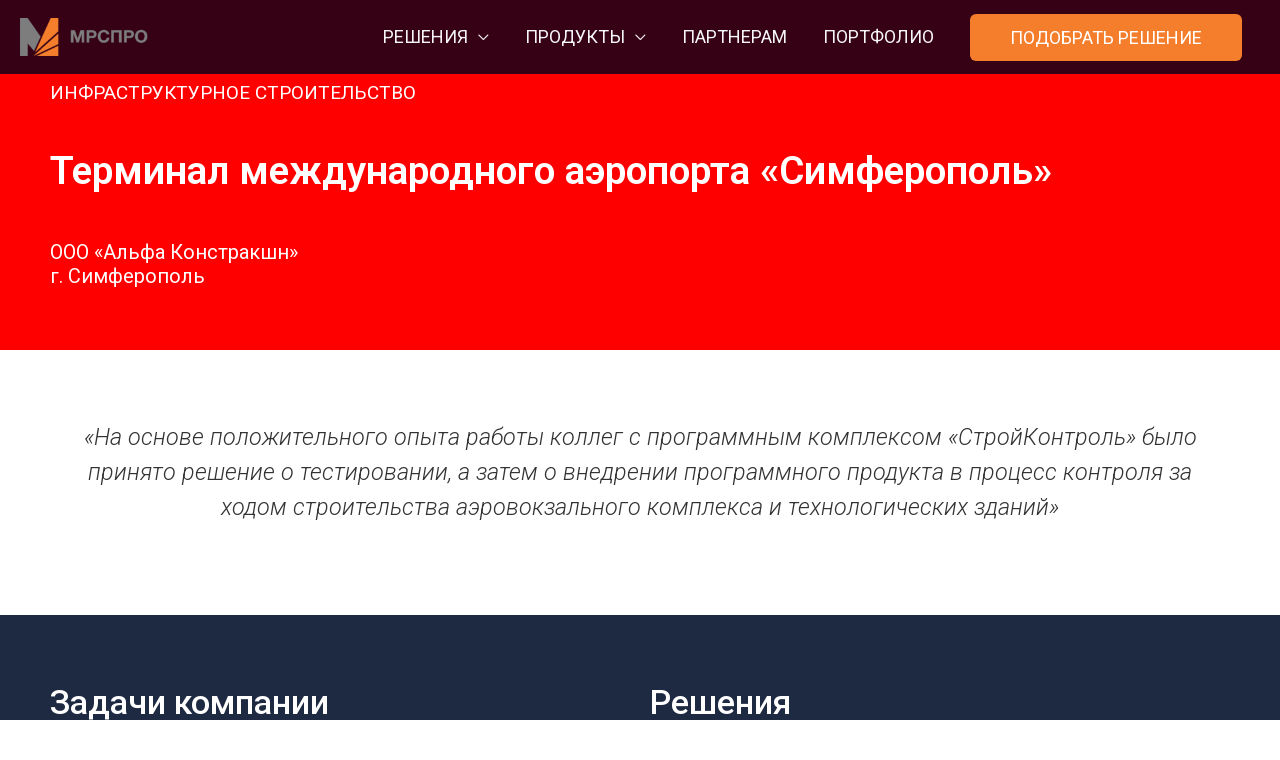

--- FILE ---
content_type: text/html; charset=UTF-8
request_url: https://mrspro.ru/infrastructural/airport-simferopol/
body_size: 31927
content:
 <!-- Global site tag (gtag.js) - Google Analytics -->
<script async src="https://www.googletagmanager.com/gtag/js?id=UA-58018917-6"></script>
<script>
  window.dataLayer = window.dataLayer || [];
  function gtag(){dataLayer.push(arguments);}
  gtag('js', new Date());

  gtag('config', 'UA-58018917-6');
</script> <!DOCTYPE html>
<html lang="ru-RU" prefix="og: http://ogp.me/ns#">
<head>
<meta charset="UTF-8">
<meta name="viewport" content="width=device-width, initial-scale=1">
<link rel="profile" href="https://gmpg.org/xfn/11">

<title>Терминал международного аэропорта «Симферополь» | МРСПро специализированный ИТ-интегратор в строительстве</title>
 <script type="text/javascript">
document.addEventListener( 'wpcf7mailsent', function( event ) {
 if ( '219' == event.detail.contactFormId ) {
        ga( 'send', 'event', 'contacts', 'submit' );
        yaCounter49152028.reachGoal('contacts');
 }
 if ( '59' == event.detail.contactFormId ) {
        ga( 'send', 'event', 'footer', 'submit' );
        yaCounter49152028.reachGoal('footer');
 }
  if ( '1995' == event.detail.contactFormId ) {
        ga( 'send', 'event', 'solutions', 'submit3' );
        yaCounter49152028.reachGoal('solutions');
 }
 if ( '1311' == event.detail.contactFormId ) {
        ga( 'send', 'event', 'support', 'submit4' );
        yaCounter49152028.reachGoal('support');
 }
 if ( '2889' == event.detail.contactFormId ) {
        ga( 'send', 'event', 'case', 'submit5' );
        yaCounter49152028.reachGoal('case'); 
}
 if ( '3132' == event.detail.contactFormId ) {
       ga( 'send', 'event', 'study', 'submit6' );
       yaCounter49152028.reachGoal('study'); 
 }
 if ( '3039' == event.detail.contactFormId ) {
        ga( 'send', 'event', 'integration', 'sumbit' );
       yaCounter49152028.reachGoal('integr'); 
 }
 if ( '6369' == event.detail.contactFormId ) {
        ga( 'send', 'event', 'professional', 'sumbit' );
       yaCounter49152028.reachGoal('professional'); 
 }
  if ( '6415' == event.detail.contactFormId ) {
        ga( 'send', 'event', 'corporation', 'sumbit' );
       yaCounter49152028.reachGoal('corporation'); 
 }
 if ( '3913' == event.detail.contactFormId ) {
       ga( 'send', 'event', 'sborfaktov', 'submit7' );
       yaCounter49152028.reachGoal('sf'); }      
}, false );
</script>  <!-- Yandex.Metrika counter -->
<script type="text/javascript" >
    (function (d, w, c) {
        (w[c] = w[c] || []).push(function() {
            try {
                w.yaCounter49152028 = new Ya.Metrika2({
                    id:49152028,
                    clickmap:true,
                    trackLinks:true,
                    accurateTrackBounce:true,
                    webvisor:true
                });
            } catch(e) { }
        });

        var n = d.getElementsByTagName("script")[0],
            s = d.createElement("script"),
            f = function () { n.parentNode.insertBefore(s, n); };
        s.type = "text/javascript";
        s.async = true;
        s.src = "https://mc.yandex.ru/metrika/tag.js";

        if (w.opera == "[object Opera]") {
            d.addEventListener("DOMContentLoaded", f, false);
        } else { f(); }
    })(document, window, "yandex_metrika_callbacks2");
</script>
<noscript><div><img src="https://mc.yandex.ru/watch/49152028" style="position:absolute; left:-9999px;" alt="" /></div></noscript>
<!-- /Yandex.Metrika counter -->  <!-- Google Tag Manager -->
<script>(function(w,d,s,l,i){w[l]=w[l]||[];w[l].push({'gtm.start':
new Date().getTime(),event:'gtm.js'});var f=d.getElementsByTagName(s)[0],
j=d.createElement(s),dl=l!='dataLayer'?'&l='+l:'';j.async=true;j.src=
'https://www.googletagmanager.com/gtm.js?id='+i+dl;f.parentNode.insertBefore(j,f);
})(window,document,'script','dataLayer','GTM-5TVCRXX');</script>
<!-- End Google Tag Manager -->  <script type="text/javascript">!function(){var t=document.createElement("script");t.type="text/javascript",t.async=!0,t.src="https://vk.com/js/api/openapi.js?160",t.onload=function(){VK.Retargeting.Init("VK-RTRG-333391-1Dpyh"),VK.Retargeting.Hit()},document.head.appendChild(t)}();</script><noscript><img src="https://vk.com/rtrg?p=VK-RTRG-333391-1Dpyh" style="position:fixed; left:-999px;" alt=""/></noscript> 
<!-- This site is optimized with the Yoast SEO Premium plugin v9.2.1 - https://yoast.com/wordpress/plugins/seo/ -->
<link rel="canonical" href="https://mrspro.ru/infrastructural/airport-simferopol/" />
<meta property="og:locale" content="ru_RU" />
<meta property="og:type" content="article" />
<meta property="og:title" content="Терминал международного аэропорта «Симферополь» | МРСПро специализированный ИТ-интегратор в строительстве" />
<meta property="og:description" content="Инфраструктурное строительство Терминал международного аэропорта «Симферополь» ООО «Альфа Констракшн» г. Симферополь​ «На основе положительного опыта &hellip;  Терминал международного аэропорта «Симферополь» Читать далее »" />
<meta property="og:url" content="https://mrspro.ru/infrastructural/airport-simferopol/" />
<meta property="og:site_name" content="МРСПро специализированный ИТ-интегратор в строительстве" />
<meta property="article:publisher" content="https://facebook.com/mobstroycontrol/" />
<meta name="twitter:card" content="summary_large_image" />
<meta name="twitter:description" content="Инфраструктурное строительство Терминал международного аэропорта «Симферополь» ООО «Альфа Констракшн» г. Симферополь​ «На основе положительного опыта &hellip; Терминал международного аэропорта «Симферополь» Читать далее »" />
<meta name="twitter:title" content="Терминал международного аэропорта «Симферополь» | МРСПро специализированный ИТ-интегратор в строительстве" />
<meta name="twitter:image" content="https://mrspro.ru/wp-content/uploads/2018/08/logo.png" />
<script type='application/ld+json'>{"@context":"https:\/\/schema.org","@type":"Organization","url":"https:\/\/mrspro.ru\/","sameAs":["https:\/\/facebook.com\/mobstroycontrol\/","https:\/\/www.instagram.com\/plotpad\/","https:\/\/www.youtube.com\/channel\/UCyph1QMLhRpvvEYGxH69HCg"],"@id":"https:\/\/mrspro.ru\/#organization","name":"\u041c\u043e\u0431\u0438\u043b\u044c\u043d\u044b\u0435 \u0440\u0435\u0448\u0435\u043d\u0438\u044f \u0434\u043b\u044f \u0441\u0442\u0440\u043e\u0438\u0442\u0435\u043b\u044c\u0441\u0442\u0432\u0430","logo":"https:\/\/mrspro.ru\/wp-content\/uploads\/2018\/09\/logo-1.png"}</script>
<script type='application/ld+json'>{"@context":"https:\/\/schema.org","@type":"BreadcrumbList","itemListElement":[{"@type":"ListItem","position":1,"item":{"@id":"https:\/\/mrspro.ru\/","name":"\u0413\u043b\u0430\u0432\u043d\u0430\u044f \u0441\u0442\u0440\u0430\u043d\u0438\u0446\u0430"}},{"@type":"ListItem","position":2,"item":{"@id":"https:\/\/mrspro.ru\/?page_id=884","name":"\u0418\u043d\u0444\u0440\u0430\u0441\u0442\u0440\u0443\u043a\u0442\u0443\u0440\u043d\u043e\u0435 \u0441\u0442\u0440\u043e\u0438\u0442\u0435\u043b\u044c\u0441\u0442\u0432\u043e"}},{"@type":"ListItem","position":3,"item":{"@id":"https:\/\/mrspro.ru\/infrastructural\/airport-simferopol\/","name":"\u0422\u0435\u0440\u043c\u0438\u043d\u0430\u043b \u043c\u0435\u0436\u0434\u0443\u043d\u0430\u0440\u043e\u0434\u043d\u043e\u0433\u043e \u0430\u044d\u0440\u043e\u043f\u043e\u0440\u0442\u0430 \u00ab\u0421\u0438\u043c\u0444\u0435\u0440\u043e\u043f\u043e\u043b\u044c\u00bb"}}]}</script>
<!-- / Yoast SEO Premium plugin. -->

<link rel='dns-prefetch' href='//fonts.googleapis.com' />
<link rel='dns-prefetch' href='//s.w.org' />
<link rel="alternate" type="application/rss+xml" title="МРСПро специализированный ИТ-интегратор в строительстве &raquo; Лента" href="https://mrspro.ru/feed/" />
<link rel="alternate" type="application/rss+xml" title="МРСПро специализированный ИТ-интегратор в строительстве &raquo; Лента комментариев" href="https://mrspro.ru/comments/feed/" />
		<script>
			window._wpemojiSettings = {"baseUrl":"https:\/\/s.w.org\/images\/core\/emoji\/13.0.0\/72x72\/","ext":".png","svgUrl":"https:\/\/s.w.org\/images\/core\/emoji\/13.0.0\/svg\/","svgExt":".svg","source":{"concatemoji":"https:\/\/mrspro.ru\/wp-includes\/js\/wp-emoji-release.min.js?ver=5.5.17"}};
			!function(e,a,t){var n,r,o,i=a.createElement("canvas"),p=i.getContext&&i.getContext("2d");function s(e,t){var a=String.fromCharCode;p.clearRect(0,0,i.width,i.height),p.fillText(a.apply(this,e),0,0);e=i.toDataURL();return p.clearRect(0,0,i.width,i.height),p.fillText(a.apply(this,t),0,0),e===i.toDataURL()}function c(e){var t=a.createElement("script");t.src=e,t.defer=t.type="text/javascript",a.getElementsByTagName("head")[0].appendChild(t)}for(o=Array("flag","emoji"),t.supports={everything:!0,everythingExceptFlag:!0},r=0;r<o.length;r++)t.supports[o[r]]=function(e){if(!p||!p.fillText)return!1;switch(p.textBaseline="top",p.font="600 32px Arial",e){case"flag":return s([127987,65039,8205,9895,65039],[127987,65039,8203,9895,65039])?!1:!s([55356,56826,55356,56819],[55356,56826,8203,55356,56819])&&!s([55356,57332,56128,56423,56128,56418,56128,56421,56128,56430,56128,56423,56128,56447],[55356,57332,8203,56128,56423,8203,56128,56418,8203,56128,56421,8203,56128,56430,8203,56128,56423,8203,56128,56447]);case"emoji":return!s([55357,56424,8205,55356,57212],[55357,56424,8203,55356,57212])}return!1}(o[r]),t.supports.everything=t.supports.everything&&t.supports[o[r]],"flag"!==o[r]&&(t.supports.everythingExceptFlag=t.supports.everythingExceptFlag&&t.supports[o[r]]);t.supports.everythingExceptFlag=t.supports.everythingExceptFlag&&!t.supports.flag,t.DOMReady=!1,t.readyCallback=function(){t.DOMReady=!0},t.supports.everything||(n=function(){t.readyCallback()},a.addEventListener?(a.addEventListener("DOMContentLoaded",n,!1),e.addEventListener("load",n,!1)):(e.attachEvent("onload",n),a.attachEvent("onreadystatechange",function(){"complete"===a.readyState&&t.readyCallback()})),(n=t.source||{}).concatemoji?c(n.concatemoji):n.wpemoji&&n.twemoji&&(c(n.twemoji),c(n.wpemoji)))}(window,document,window._wpemojiSettings);
		</script>
		<style>
img.wp-smiley,
img.emoji {
	display: inline !important;
	border: none !important;
	box-shadow: none !important;
	height: 1em !important;
	width: 1em !important;
	margin: 0 .07em !important;
	vertical-align: -0.1em !important;
	background: none !important;
	padding: 0 !important;
}
</style>
	<link rel='stylesheet' id='astra-theme-css-css'  href='https://mrspro.ru/wp-content/themes/astra/assets/css/minified/style.min.css?ver=3.7.10' media='all' />
<style id='astra-theme-css-inline-css'>
html{font-size:112.5%;}a,.page-title{color:#333333;}a:hover,a:focus{color:#f57e2d;}body,button,input,select,textarea,.ast-button,.ast-custom-button{font-family:'Roboto',sans-serif;font-weight:400;font-size:18px;font-size:1rem;line-height:1.5;}blockquote{color:#000000;}h1,.entry-content h1,h2,.entry-content h2,h3,.entry-content h3,h4,.entry-content h4,h5,.entry-content h5,h6,.entry-content h6,.site-title,.site-title a{font-family:'Roboto',sans-serif;font-weight:500;}.site-title{font-size:35px;font-size:1.9444444444444rem;display:none;}header .custom-logo-link img{max-width:128px;}.astra-logo-svg{width:128px;}.ast-archive-description .ast-archive-title{font-size:1.6em;}.site-header .site-description{font-size:15px;font-size:0.83333333333333rem;display:none;}.entry-title{font-size:1.6em;}h1,.entry-content h1{font-size:46px;font-size:2.5555555555556rem;font-family:'Roboto',sans-serif;}h2,.entry-content h2{font-size:34px;font-size:1.8888888888889rem;font-family:'Roboto',sans-serif;}h3,.entry-content h3{font-size:26px;font-size:1.4444444444444rem;font-family:'Roboto',sans-serif;}h4,.entry-content h4{font-size:20px;font-size:1.1111111111111rem;}h5,.entry-content h5{font-size:18px;font-size:1rem;}h6,.entry-content h6{font-size:15px;font-size:0.83333333333333rem;}.ast-single-post .entry-title,.page-title{font-size:2em;}::selection{background-color:#f57e2d;color:#000000;}body,h1,.entry-title a,.entry-content h1,h2,.entry-content h2,h3,.entry-content h3,h4,.entry-content h4,h5,.entry-content h5,h6,.entry-content h6{color:#333333;}.tagcloud a:hover,.tagcloud a:focus,.tagcloud a.current-item{color:#ffffff;border-color:#333333;background-color:#333333;}input:focus,input[type="text"]:focus,input[type="email"]:focus,input[type="url"]:focus,input[type="password"]:focus,input[type="reset"]:focus,input[type="search"]:focus,textarea:focus{border-color:#333333;}input[type="radio"]:checked,input[type=reset],input[type="checkbox"]:checked,input[type="checkbox"]:hover:checked,input[type="checkbox"]:focus:checked,input[type=range]::-webkit-slider-thumb{border-color:#333333;background-color:#333333;box-shadow:none;}.site-footer a:hover + .post-count,.site-footer a:focus + .post-count{background:#333333;border-color:#333333;}.single .nav-links .nav-previous,.single .nav-links .nav-next{color:#333333;}.entry-meta,.entry-meta *{line-height:1.45;color:#333333;}.entry-meta a:hover,.entry-meta a:hover *,.entry-meta a:focus,.entry-meta a:focus *,.page-links > .page-link,.page-links .page-link:hover,.post-navigation a:hover{color:#f57e2d;}#cat option,.secondary .calendar_wrap thead a,.secondary .calendar_wrap thead a:visited{color:#333333;}.secondary .calendar_wrap #today,.ast-progress-val span{background:#333333;}.secondary a:hover + .post-count,.secondary a:focus + .post-count{background:#333333;border-color:#333333;}.calendar_wrap #today > a{color:#ffffff;}.page-links .page-link,.single .post-navigation a{color:#333333;}.ast-header-break-point .main-header-bar .ast-button-wrap .menu-toggle{border-radius:38px;}.widget-title{font-size:25px;font-size:1.3888888888889rem;color:#333333;}.main-header-menu .menu-link,.ast-header-custom-item a{color:#333333;}.main-header-menu .menu-item:hover > .menu-link,.main-header-menu .menu-item:hover > .ast-menu-toggle,.main-header-menu .ast-masthead-custom-menu-items a:hover,.main-header-menu .menu-item.focus > .menu-link,.main-header-menu .menu-item.focus > .ast-menu-toggle,.main-header-menu .current-menu-item > .menu-link,.main-header-menu .current-menu-ancestor > .menu-link,.main-header-menu .current-menu-item > .ast-menu-toggle,.main-header-menu .current-menu-ancestor > .ast-menu-toggle{color:#333333;}.header-main-layout-3 .ast-main-header-bar-alignment{margin-right:auto;}.header-main-layout-2 .site-header-section-left .ast-site-identity{text-align:left;}.ast-logo-title-inline .site-logo-img{padding-right:1em;}.site-logo-img img{ transition:all 0.2s linear;}.ast-header-break-point .ast-mobile-menu-buttons-minimal.menu-toggle{background:transparent;color:#f57e2d;}.ast-header-break-point .ast-mobile-menu-buttons-outline.menu-toggle{background:transparent;border:1px solid #f57e2d;color:#f57e2d;}.ast-header-break-point .ast-mobile-menu-buttons-fill.menu-toggle{background:#f57e2d;color:#000000;}.ast-page-builder-template .hentry {margin: 0;}.ast-page-builder-template .site-content > .ast-container {max-width: 100%;padding: 0;}.ast-page-builder-template .site-content #primary {padding: 0;margin: 0;}.ast-page-builder-template .no-results {text-align: center;margin: 4em auto;}.ast-page-builder-template .ast-pagination {padding: 2em;}.ast-page-builder-template .entry-header.ast-no-title.ast-no-thumbnail {margin-top: 0;}.ast-page-builder-template .entry-header.ast-header-without-markup {margin-top: 0;margin-bottom: 0;}.ast-page-builder-template .entry-header.ast-no-title.ast-no-meta {margin-bottom: 0;}.ast-page-builder-template.single .post-navigation {padding-bottom: 2em;}.ast-page-builder-template.single-post .site-content > .ast-container {max-width: 100%;}.ast-page-builder-template .entry-header {margin-top: 4em;margin-left: auto;margin-right: auto;padding-left: 20px;padding-right: 20px;}.ast-page-builder-template .ast-archive-description {margin-top: 4em;margin-left: auto;margin-right: auto;padding-left: 20px;padding-right: 20px;}.single.ast-page-builder-template .entry-header {padding-left: 20px;padding-right: 20px;}.ast-page-builder-template.ast-no-sidebar .entry-content .alignwide {margin-left: 0;margin-right: 0;}.ast-small-footer{color:#ffffff;}.ast-small-footer > .ast-footer-overlay{background-color:#1e2a42;;}.ast-small-footer a{color:#ffffff;}.ast-small-footer a:hover{color:#f57e2d;}.footer-adv .footer-adv-overlay{border-top-style:solid;border-top-width:0;border-top-color:#05070a;}.footer-adv .widget-title,.footer-adv .widget-title a{color:#ffffff;}.footer-adv{color:#ffffff;}.footer-adv a{color:#ffffff;}.footer-adv .tagcloud a:hover,.footer-adv .tagcloud a.current-item{border-color:#ffffff;background-color:#ffffff;}.footer-adv a:hover,.footer-adv .no-widget-text a:hover,.footer-adv a:focus,.footer-adv .no-widget-text a:focus{color:#f57e2d;}.footer-adv .calendar_wrap #today,.footer-adv a:hover + .post-count{background-color:#ffffff;}.footer-adv-overlay{background-color:#1e2a42;;}.wp-block-buttons.aligncenter{justify-content:center;}@media (max-width:782px){.entry-content .wp-block-columns .wp-block-column{margin-left:0px;}}@media (max-width:768px){.ast-separate-container .ast-article-post,.ast-separate-container .ast-article-single{padding:1.5em 2.14em;}.ast-separate-container #primary,.ast-separate-container #secondary{padding:1.5em 0;}#primary,#secondary{padding:1.5em 0;margin:0;}.ast-left-sidebar #content > .ast-container{display:flex;flex-direction:column-reverse;width:100%;}.ast-author-box img.avatar{margin:20px 0 0 0;}}@media (min-width:769px){.ast-separate-container.ast-right-sidebar #primary,.ast-separate-container.ast-left-sidebar #primary{border:0;}.search-no-results.ast-separate-container #primary{margin-bottom:4em;}}.menu-toggle,button,.ast-button,.ast-custom-button,.button,input#submit,input[type="button"],input[type="submit"],input[type="reset"]{color:#ffffff;border-color:#f57e2d;background-color:#f57e2d;border-radius:6px;padding-top:10px;padding-right:40px;padding-bottom:10px;padding-left:40px;font-family:inherit;font-weight:inherit;}button:focus,.menu-toggle:hover,button:hover,.ast-button:hover,.ast-custom-button:hover .button:hover,.ast-custom-button:hover,input[type=reset]:hover,input[type=reset]:focus,input#submit:hover,input#submit:focus,input[type="button"]:hover,input[type="button"]:focus,input[type="submit"]:hover,input[type="submit"]:focus{color:#ffffff;background-color:#424242;border-color:#424242;}@media (min-width:544px){.ast-container{max-width:100%;}}@media (max-width:544px){.ast-separate-container .ast-article-post,.ast-separate-container .ast-article-single,.ast-separate-container .comments-title,.ast-separate-container .ast-archive-description{padding:1.5em 1em;}.ast-separate-container #content .ast-container{padding-left:0.54em;padding-right:0.54em;}.ast-separate-container .ast-comment-list li.depth-1{padding:1.5em 1em;margin-bottom:1.5em;}.ast-separate-container .ast-comment-list .bypostauthor{padding:.5em;}.ast-search-menu-icon.ast-dropdown-active .search-field{width:170px;}.site-branding img,.site-header .site-logo-img .custom-logo-link img{max-width:100%;}}@media (max-width:768px){.ast-mobile-header-stack .main-header-bar .ast-search-menu-icon{display:inline-block;}.ast-header-break-point.ast-header-custom-item-outside .ast-mobile-header-stack .main-header-bar .ast-search-icon{margin:0;}.ast-comment-avatar-wrap img{max-width:2.5em;}.ast-separate-container .ast-comment-list li.depth-1{padding:1.5em 2.14em;}.ast-separate-container .comment-respond{padding:2em 2.14em;}.ast-comment-meta{padding:0 1.8888em 1.3333em;}}.footer-adv .tagcloud a:hover,.footer-adv .tagcloud a.current-item{color:#000000;}.footer-adv .calendar_wrap #today{color:#000000;}@media (min-width:545px){.ast-page-builder-template .comments-area,.single.ast-page-builder-template .entry-header,.single.ast-page-builder-template .post-navigation,.single.ast-page-builder-template .ast-single-related-posts-container{max-width:1340px;margin-left:auto;margin-right:auto;}}body,.ast-separate-container{background-color:#ffffff;;background-image:none;;}.ast-no-sidebar.ast-separate-container .entry-content .alignfull {margin-left: -6.67em;margin-right: -6.67em;width: auto;}@media (max-width: 1200px) {.ast-no-sidebar.ast-separate-container .entry-content .alignfull {margin-left: -2.4em;margin-right: -2.4em;}}@media (max-width: 768px) {.ast-no-sidebar.ast-separate-container .entry-content .alignfull {margin-left: -2.14em;margin-right: -2.14em;}}@media (max-width: 544px) {.ast-no-sidebar.ast-separate-container .entry-content .alignfull {margin-left: -1em;margin-right: -1em;}}.ast-no-sidebar.ast-separate-container .entry-content .alignwide {margin-left: -20px;margin-right: -20px;}.ast-no-sidebar.ast-separate-container .entry-content .wp-block-column .alignfull,.ast-no-sidebar.ast-separate-container .entry-content .wp-block-column .alignwide {margin-left: auto;margin-right: auto;width: 100%;}@media (max-width:768px){.site-title{display:none;}.ast-archive-description .ast-archive-title{font-size:40px;}.site-header .site-description{display:none;}.entry-title{font-size:30px;}h1,.entry-content h1{font-size:30px;}h2,.entry-content h2{font-size:25px;}h3,.entry-content h3{font-size:20px;}.ast-single-post .entry-title,.page-title{font-size:2em;}.astra-logo-svg{width:200px;}header .custom-logo-link img,.ast-header-break-point .site-logo-img .custom-mobile-logo-link img{max-width:200px;}}@media (max-width:544px){.site-title{display:none;}.ast-archive-description .ast-archive-title{font-size:40px;}.site-header .site-description{display:none;}.entry-title{font-size:30px;}h1,.entry-content h1{font-size:30px;}h2,.entry-content h2{font-size:25px;}h3,.entry-content h3{font-size:20px;}.ast-single-post .entry-title,.page-title{font-size:1.8em;}header .custom-logo-link img,.ast-header-break-point .site-branding img,.ast-header-break-point .custom-logo-link img{max-width:150px;}.astra-logo-svg{width:150px;}.ast-header-break-point .site-logo-img .custom-mobile-logo-link img{max-width:150px;}}@media (max-width:768px){html{font-size:102.6%;}}@media (max-width:544px){html{font-size:102.6%;}}@media (min-width:769px){.ast-container{max-width:1340px;}}.ast-desktop .main-header-menu .astra-full-megamenu-wrapper .sub-menu,.ast-desktop .main-header-menu .astra-megamenu .sub-menu{box-shadow:none;}.ast-desktop .main-header-menu.ast-menu-shadow .astra-full-megamenu-wrapper{box-shadow:0 4px 10px -2px rgba(0,0,0,0.1);}.ast-desktop .main-header-menu > .menu-item .astra-full-megamenu-wrapper:before{position:absolute;top:0;right:0;width:100%;transform:translateY(-100%);}@font-face {font-family: "Astra";src: url(https://mrspro.ru/wp-content/themes/astra/assets/fonts/astra.woff) format("woff"),url(https://mrspro.ru/wp-content/themes/astra/assets/fonts/astra.ttf) format("truetype"),url(https://mrspro.ru/wp-content/themes/astra/assets/fonts/astra.svg#astra) format("svg");font-weight: normal;font-style: normal;font-display: fallback;}@media (max-width:921px) {.main-header-bar .main-header-bar-navigation{display:none;}}.ast-desktop .main-header-menu.submenu-with-border .sub-menu,.ast-desktop .main-header-menu.submenu-with-border .astra-full-megamenu-wrapper{border-color:#ffffff;}.ast-desktop .main-header-menu.submenu-with-border .sub-menu{border-style:solid;}.ast-desktop .main-header-menu.submenu-with-border .sub-menu .menu-link,.ast-desktop .main-header-menu.submenu-with-border .children .menu-link{border-bottom-width:1px;border-style:solid;border-color:#eaeaea;}.ast-header-break-point .main-navigation ul .button-custom-menu-item .menu-link {padding: 0 20px;display: inline-block;width: 100%;border-bottom-width: 1px;border-style: solid;border-color: #eaeaea;}.button-custom-menu-item .ast-custom-button-link .ast-custom-button {font-size: inherit;font-family: inherit;font-weight: inherit;}.button-custom-menu-item .ast-custom-button-link .ast-custom-button:hover {transition: all 0.1s ease-in-out;}.ast-header-break-point.ast-header-custom-item-inside .main-header-bar .main-header-bar-navigation .ast-search-icon {display: none;}.ast-header-break-point.ast-header-custom-item-inside .main-header-bar .ast-search-menu-icon .search-form {padding: 0;display: block;overflow: hidden;}.ast-header-break-point .ast-header-custom-item .widget:last-child {margin-bottom: 1em;}.ast-header-custom-item .widget {margin: 0.5em;display: inline-block;vertical-align: middle;}.ast-header-custom-item .widget p {margin-bottom: 0;}.ast-header-custom-item .widget li {width: auto;}.ast-header-custom-item-inside .button-custom-menu-item .menu-link {display: none;}.ast-header-custom-item-inside.ast-header-break-point .button-custom-menu-item .ast-custom-button-link {display: none;}.ast-header-custom-item-inside.ast-header-break-point .button-custom-menu-item .menu-link {display: block;}.ast-header-break-point.ast-header-custom-item-outside .main-header-bar .ast-search-icon {margin-right: 1em;}.ast-header-break-point.ast-header-custom-item-inside .main-header-bar .ast-search-menu-icon .search-field,.ast-header-break-point.ast-header-custom-item-inside .main-header-bar .ast-search-menu-icon.ast-inline-search .search-field {width: 100%;padding-right: 5.5em;}.ast-header-break-point.ast-header-custom-item-inside .main-header-bar .ast-search-menu-icon .search-submit {display: block;position: absolute;height: 100%;top: 0;right: 0;padding: 0 1em;border-radius: 0;}.ast-header-break-point .ast-header-custom-item .ast-masthead-custom-menu-items {padding-left: 20px;padding-right: 20px;margin-bottom: 1em;margin-top: 1em;}.ast-header-custom-item-inside.ast-header-break-point .button-custom-menu-item {padding-left: 0;padding-right: 0;margin-top: 0;margin-bottom: 0;}.astra-icon-down_arrow::after {content: "\e900";font-family: Astra;}.astra-icon-close::after {content: "\e5cd";font-family: Astra;}.astra-icon-drag_handle::after {content: "\e25d";font-family: Astra;}.astra-icon-format_align_justify::after {content: "\e235";font-family: Astra;}.astra-icon-menu::after {content: "\e5d2";font-family: Astra;}.astra-icon-reorder::after {content: "\e8fe";font-family: Astra;}.astra-icon-search::after {content: "\e8b6";font-family: Astra;}.astra-icon-zoom_in::after {content: "\e56b";font-family: Astra;}.astra-icon-check-circle::after {content: "\e901";font-family: Astra;}.astra-icon-shopping-cart::after {content: "\f07a";font-family: Astra;}.astra-icon-shopping-bag::after {content: "\f290";font-family: Astra;}.astra-icon-shopping-basket::after {content: "\f291";font-family: Astra;}.astra-icon-circle-o::after {content: "\e903";font-family: Astra;}.astra-icon-certificate::after {content: "\e902";font-family: Astra;}blockquote {padding: 1.2em;}:root .has-ast-global-color-0-color{color:var(--ast-global-color-0);}:root .has-ast-global-color-0-background-color{background-color:var(--ast-global-color-0);}:root .wp-block-button .has-ast-global-color-0-color{color:var(--ast-global-color-0);}:root .wp-block-button .has-ast-global-color-0-background-color{background-color:var(--ast-global-color-0);}:root .has-ast-global-color-1-color{color:var(--ast-global-color-1);}:root .has-ast-global-color-1-background-color{background-color:var(--ast-global-color-1);}:root .wp-block-button .has-ast-global-color-1-color{color:var(--ast-global-color-1);}:root .wp-block-button .has-ast-global-color-1-background-color{background-color:var(--ast-global-color-1);}:root .has-ast-global-color-2-color{color:var(--ast-global-color-2);}:root .has-ast-global-color-2-background-color{background-color:var(--ast-global-color-2);}:root .wp-block-button .has-ast-global-color-2-color{color:var(--ast-global-color-2);}:root .wp-block-button .has-ast-global-color-2-background-color{background-color:var(--ast-global-color-2);}:root .has-ast-global-color-3-color{color:var(--ast-global-color-3);}:root .has-ast-global-color-3-background-color{background-color:var(--ast-global-color-3);}:root .wp-block-button .has-ast-global-color-3-color{color:var(--ast-global-color-3);}:root .wp-block-button .has-ast-global-color-3-background-color{background-color:var(--ast-global-color-3);}:root .has-ast-global-color-4-color{color:var(--ast-global-color-4);}:root .has-ast-global-color-4-background-color{background-color:var(--ast-global-color-4);}:root .wp-block-button .has-ast-global-color-4-color{color:var(--ast-global-color-4);}:root .wp-block-button .has-ast-global-color-4-background-color{background-color:var(--ast-global-color-4);}:root .has-ast-global-color-5-color{color:var(--ast-global-color-5);}:root .has-ast-global-color-5-background-color{background-color:var(--ast-global-color-5);}:root .wp-block-button .has-ast-global-color-5-color{color:var(--ast-global-color-5);}:root .wp-block-button .has-ast-global-color-5-background-color{background-color:var(--ast-global-color-5);}:root .has-ast-global-color-6-color{color:var(--ast-global-color-6);}:root .has-ast-global-color-6-background-color{background-color:var(--ast-global-color-6);}:root .wp-block-button .has-ast-global-color-6-color{color:var(--ast-global-color-6);}:root .wp-block-button .has-ast-global-color-6-background-color{background-color:var(--ast-global-color-6);}:root .has-ast-global-color-7-color{color:var(--ast-global-color-7);}:root .has-ast-global-color-7-background-color{background-color:var(--ast-global-color-7);}:root .wp-block-button .has-ast-global-color-7-color{color:var(--ast-global-color-7);}:root .wp-block-button .has-ast-global-color-7-background-color{background-color:var(--ast-global-color-7);}:root .has-ast-global-color-8-color{color:var(--ast-global-color-8);}:root .has-ast-global-color-8-background-color{background-color:var(--ast-global-color-8);}:root .wp-block-button .has-ast-global-color-8-color{color:var(--ast-global-color-8);}:root .wp-block-button .has-ast-global-color-8-background-color{background-color:var(--ast-global-color-8);}:root{--ast-global-color-0:#0170B9;--ast-global-color-1:#3a3a3a;--ast-global-color-2:#3a3a3a;--ast-global-color-3:#4B4F58;--ast-global-color-4:#F5F5F5;--ast-global-color-5:#FFFFFF;--ast-global-color-6:#F2F5F7;--ast-global-color-7:#424242;--ast-global-color-8:#000000;}@media (min-width:768px){.ast-theme-transparent-header #masthead{position:absolute;left:0;right:0;}.ast-theme-transparent-header .main-header-bar,.ast-theme-transparent-header.ast-header-break-point .main-header-bar{background:none;}body.elementor-editor-active.ast-theme-transparent-header #masthead,.fl-builder-edit .ast-theme-transparent-header #masthead,body.vc_editor.ast-theme-transparent-header #masthead,body.brz-ed.ast-theme-transparent-header #masthead{z-index:0;}.ast-header-break-point.ast-replace-site-logo-transparent.ast-theme-transparent-header .custom-mobile-logo-link{display:none;}.ast-header-break-point.ast-replace-site-logo-transparent.ast-theme-transparent-header .transparent-custom-logo{display:inline-block;}.ast-theme-transparent-header .ast-above-header,.ast-theme-transparent-header .ast-above-header.ast-above-header-bar{background-image:none;background-color:transparent;}.ast-theme-transparent-header .ast-below-header{background-image:none;background-color:transparent;}}@media (min-width:769px){.ast-theme-transparent-header .main-header-bar,.ast-theme-transparent-header.ast-header-break-point .main-header-bar-wrap .main-header-menu,.ast-theme-transparent-header.ast-header-break-point .main-header-bar-wrap .main-header-bar,.ast-theme-transparent-header.ast-header-break-point .ast-mobile-header-wrap .main-header-bar{background-color:rgba(0,0,27,0.79);}.ast-theme-transparent-header .main-header-bar .ast-search-menu-icon form{background-color:rgba(0,0,27,0.79);}.ast-theme-transparent-header .ast-above-header,.ast-theme-transparent-header .ast-above-header.ast-above-header-bar,.ast-theme-transparent-header .ast-below-header,.ast-header-break-point.ast-theme-transparent-header .ast-above-header,.ast-header-break-point.ast-theme-transparent-header .ast-below-header{background-color:rgba(0,0,27,0.79);}.ast-theme-transparent-header .ast-builder-menu .main-header-menu,.ast-theme-transparent-header .ast-builder-menu .main-header-menu .sub-menu,.ast-theme-transparent-header .ast-builder-menu .main-header-menu,.ast-theme-transparent-header.ast-header-break-point .ast-builder-menu .main-header-bar-wrap .main-header-menu,.ast-flyout-menu-enable.ast-header-break-point.ast-theme-transparent-header .main-header-bar-navigation .site-navigation,.ast-fullscreen-menu-enable.ast-header-break-point.ast-theme-transparent-header .main-header-bar-navigation .site-navigation,.ast-flyout-above-menu-enable.ast-header-break-point.ast-theme-transparent-header .ast-above-header-navigation-wrap .ast-above-header-navigation,.ast-flyout-below-menu-enable.ast-header-break-point.ast-theme-transparent-header .ast-below-header-navigation-wrap .ast-below-header-actual-nav,.ast-fullscreen-above-menu-enable.ast-header-break-point.ast-theme-transparent-header .ast-above-header-navigation-wrap,.ast-fullscreen-below-menu-enable.ast-header-break-point.ast-theme-transparent-header .ast-below-header-navigation-wrap,.ast-theme-transparent-header .main-header-menu .menu-link{background-color:rgba(255,255,255,0);}.ast-theme-transparent-header .ast-builder-menu .main-header-menu .menu-item .sub-menu,.ast-header-break-point.ast-flyout-menu-enable.ast-header-break-point .ast-builder-menu .main-header-bar-navigation .main-header-menu .menu-item .sub-menu,.ast-header-break-point.ast-flyout-menu-enable.ast-header-break-point .ast-builder-menu .main-header-bar-navigation [CLASS*="ast-builder-menu-"] .main-header-menu .menu-item .sub-menu,.ast-theme-transparent-header .ast-builder-menu .main-header-menu .menu-item .sub-menu .menu-link,.ast-header-break-point.ast-flyout-menu-enable.ast-header-break-point .ast-builder-menu .main-header-bar-navigation .main-header-menu .menu-item .sub-menu .menu-link,.ast-header-break-point.ast-flyout-menu-enable.ast-header-break-point .ast-builder-menu .main-header-bar-navigation [CLASS*="ast-builder-menu-"] .main-header-menu .menu-item .sub-menu .menu-link,.ast-theme-transparent-header .main-header-menu .menu-item .sub-menu .menu-link,.ast-header-break-point.ast-flyout-menu-enable.ast-header-break-point .main-header-bar-navigation .main-header-menu .menu-item .sub-menu .menu-link,.ast-theme-transparent-header .main-header-menu .menu-item .sub-menu,.ast-header-break-point.ast-flyout-menu-enable.ast-header-break-point .main-header-bar-navigation .main-header-menu .menu-item .sub-menu{background-color:#ffffff;}.ast-theme-transparent-header .ast-builder-menu .main-header-menu .menu-item .sub-menu .menu-item .menu-link,.ast-theme-transparent-header .ast-builder-menu .main-header-menu .menu-item .sub-menu .menu-item > .ast-menu-toggle,.ast-theme-transparent-header .main-header-menu .menu-item .sub-menu .menu-link,.ast-header-break-point.ast-flyout-menu-enable.ast-header-break-point .main-header-bar-navigation .main-header-menu .menu-item .sub-menu .menu-link{color:#462f2f;}.ast-theme-transparent-header .ast-builder-menu .main-header-menu .menu-item .sub-menu .menu-link:hover,.ast-theme-transparent-header .ast-builder-menu .main-header-menu .menu-item .sub-menu .menu-item:hover > .menu-link,.ast-theme-transparent-header .ast-builder-menu .main-header-menu .menu-item .sub-menu .menu-item.focus > .menu-item,.ast-theme-transparent-header .ast-builder-menu .main-header-menu .menu-item .sub-menu .menu-item.current-menu-item > .menu-link,.ast-theme-transparent-header .ast-builder-menu .main-header-menu .menu-item .sub-menu .menu-item.current-menu-item > .ast-menu-toggle,.ast-theme-transparent-header .ast-builder-menu .main-header-menu .menu-item .sub-menu .menu-item:hover > .ast-menu-toggle,.ast-theme-transparent-header .ast-builder-menu .main-header-menu .menu-item .sub-menu .menu-item.focus > .ast-menu-toggle,.ast-theme-transparent-header .main-header-menu .menu-item .sub-menu .menu-item:hover > .menu-link,.ast-header-break-point.ast-flyout-menu-enable.ast-header-break-point .main-header-bar-navigation .main-header-menu .menu-item .sub-menu .menu-link{color:#f37e2c;}.ast-theme-transparent-header .ast-builder-menu .main-header-menu,.ast-theme-transparent-header .ast-builder-menu .main-header-menu .menu-link,.ast-theme-transparent-header [CLASS*="ast-builder-menu-"] .main-header-menu .menu-item > .menu-link,.ast-theme-transparent-header .ast-masthead-custom-menu-items,.ast-theme-transparent-header .ast-masthead-custom-menu-items a,.ast-theme-transparent-header .ast-builder-menu .main-header-menu .menu-item > .ast-menu-toggle,.ast-theme-transparent-header .ast-builder-menu .main-header-menu .menu-item > .ast-menu-toggle,.ast-theme-transparent-header .ast-above-header-navigation a,.ast-header-break-point.ast-theme-transparent-header .ast-above-header-navigation a,.ast-header-break-point.ast-theme-transparent-header .ast-above-header-navigation > ul.ast-above-header-menu > .menu-item-has-children:not(.current-menu-item) > .ast-menu-toggle,.ast-theme-transparent-header .ast-below-header-menu,.ast-theme-transparent-header .ast-below-header-menu a,.ast-header-break-point.ast-theme-transparent-header .ast-below-header-menu a,.ast-header-break-point.ast-theme-transparent-header .ast-below-header-menu,.ast-theme-transparent-header .main-header-menu .menu-link{color:#f6f6f6;}.ast-theme-transparent-header .ast-builder-menu .main-header-menu .menu-item:hover > .menu-link,.ast-theme-transparent-header .ast-builder-menu .main-header-menu .menu-item:hover > .ast-menu-toggle,.ast-theme-transparent-header .ast-builder-menu .main-header-menu .ast-masthead-custom-menu-items a:hover,.ast-theme-transparent-header .ast-builder-menu .main-header-menu .focus > .menu-link,.ast-theme-transparent-header .ast-builder-menu .main-header-menu .focus > .ast-menu-toggle,.ast-theme-transparent-header .ast-builder-menu .main-header-menu .current-menu-item > .menu-link,.ast-theme-transparent-header .ast-builder-menu .main-header-menu .current-menu-ancestor > .menu-link,.ast-theme-transparent-header .ast-builder-menu .main-header-menu .current-menu-item > .ast-menu-toggle,.ast-theme-transparent-header .ast-builder-menu .main-header-menu .current-menu-ancestor > .ast-menu-toggle,.ast-theme-transparent-header [CLASS*="ast-builder-menu-"] .main-header-menu .current-menu-item > .menu-link,.ast-theme-transparent-header [CLASS*="ast-builder-menu-"] .main-header-menu .current-menu-ancestor > .menu-link,.ast-theme-transparent-header [CLASS*="ast-builder-menu-"] .main-header-menu .current-menu-item > .ast-menu-toggle,.ast-theme-transparent-header [CLASS*="ast-builder-menu-"] .main-header-menu .current-menu-ancestor > .ast-menu-toggle,.ast-theme-transparent-header .main-header-menu .menu-item:hover > .menu-link,.ast-theme-transparent-header .main-header-menu .current-menu-item > .menu-link,.ast-theme-transparent-header .main-header-menu .current-menu-ancestor > .menu-link{color:#f47e2c;}}@media (max-width:768px){.transparent-custom-logo{display:none;}}@media (min-width:768px){.ast-transparent-mobile-logo{display:none;}}@media (max-width:768px){.ast-transparent-mobile-logo{display:block;}}@media (min-width:768px){.ast-theme-transparent-header .main-header-bar{border-bottom-width:0;border-bottom-style:solid;}}.ast-breadcrumbs .trail-browse,.ast-breadcrumbs .trail-items,.ast-breadcrumbs .trail-items li{display:inline-block;margin:0;padding:0;border:none;background:inherit;text-indent:0;}.ast-breadcrumbs .trail-browse{font-size:inherit;font-style:inherit;font-weight:inherit;color:inherit;}.ast-breadcrumbs .trail-items{list-style:none;}.trail-items li::after{padding:0 0.3em;content:"\00bb";}.trail-items li:last-of-type::after{display:none;}h1,.entry-content h1,h2,.entry-content h2,h3,.entry-content h3,h4,.entry-content h4,h5,.entry-content h5,h6,.entry-content h6{color:var(--ast-global-color-2);}.elementor-widget-heading .elementor-heading-title{margin:0;}.elementor-post.elementor-grid-item.hentry{margin-bottom:0;}.woocommerce div.product .elementor-element.elementor-products-grid .related.products ul.products li.product,.elementor-element .elementor-wc-products .woocommerce[class*='columns-'] ul.products li.product{width:auto;margin:0;float:none;}.ast-left-sidebar .elementor-section.elementor-section-stretched,.ast-right-sidebar .elementor-section.elementor-section-stretched{max-width:100%;left:0 !important;}.elementor-template-full-width .ast-container{display:block;}@media (max-width:544px){.elementor-element .elementor-wc-products .woocommerce[class*="columns-"] ul.products li.product{width:auto;margin:0;}.elementor-element .woocommerce .woocommerce-result-count{float:none;}}.ast-header-break-point .main-header-bar{border-bottom-width:0;border-bottom-color:#ffffff;}@media (min-width:769px){.main-header-bar{border-bottom-width:0;border-bottom-color:#ffffff;}}.main-header-menu .menu-item, #astra-footer-menu .menu-item, .main-header-bar .ast-masthead-custom-menu-items{-js-display:flex;display:flex;-webkit-box-pack:center;-webkit-justify-content:center;-moz-box-pack:center;-ms-flex-pack:center;justify-content:center;-webkit-box-orient:vertical;-webkit-box-direction:normal;-webkit-flex-direction:column;-moz-box-orient:vertical;-moz-box-direction:normal;-ms-flex-direction:column;flex-direction:column;}.main-header-menu > .menu-item > .menu-link, #astra-footer-menu > .menu-item > .menu-link{height:100%;-webkit-box-align:center;-webkit-align-items:center;-moz-box-align:center;-ms-flex-align:center;align-items:center;-js-display:flex;display:flex;}.ast-primary-menu-disabled .main-header-bar .ast-masthead-custom-menu-items{flex:unset;}.header-main-layout-1 .ast-flex.main-header-container, .header-main-layout-3 .ast-flex.main-header-container{-webkit-align-content:center;-ms-flex-line-pack:center;align-content:center;-webkit-box-align:center;-webkit-align-items:center;-moz-box-align:center;-ms-flex-align:center;align-items:center;}.main-header-menu .sub-menu .menu-item.menu-item-has-children > .menu-link:after{position:absolute;right:1em;top:50%;transform:translate(0,-50%) rotate(270deg);}.ast-header-break-point .main-header-bar .main-header-bar-navigation .page_item_has_children > .ast-menu-toggle::before, .ast-header-break-point .main-header-bar .main-header-bar-navigation .menu-item-has-children > .ast-menu-toggle::before, .ast-mobile-popup-drawer .main-header-bar-navigation .menu-item-has-children>.ast-menu-toggle::before, .ast-header-break-point .ast-mobile-header-wrap .main-header-bar-navigation .menu-item-has-children > .ast-menu-toggle::before{font-weight:bold;content:"\e900";font-family:Astra;text-decoration:inherit;display:inline-block;}.ast-header-break-point .main-navigation ul.sub-menu .menu-item .menu-link:before{content:"\e900";font-family:Astra;font-size:.65em;text-decoration:inherit;display:inline-block;transform:translate(0, -2px) rotateZ(270deg);margin-right:5px;}.widget_search .search-form:after{font-family:Astra;font-size:1.2em;font-weight:normal;content:"\e8b6";position:absolute;top:50%;right:15px;transform:translate(0, -50%);}.astra-search-icon::before{content:"\e8b6";font-family:Astra;font-style:normal;font-weight:normal;text-decoration:inherit;text-align:center;-webkit-font-smoothing:antialiased;-moz-osx-font-smoothing:grayscale;z-index:3;}.main-header-bar .main-header-bar-navigation .page_item_has_children > a:after, .main-header-bar .main-header-bar-navigation .menu-item-has-children > a:after, .site-header-focus-item .main-header-bar-navigation .menu-item-has-children > .menu-link:after{content:"\e900";display:inline-block;font-family:Astra;font-size:.6rem;font-weight:bold;text-rendering:auto;-webkit-font-smoothing:antialiased;-moz-osx-font-smoothing:grayscale;margin-left:10px;line-height:normal;}.ast-mobile-popup-drawer .main-header-bar-navigation .ast-submenu-expanded>.ast-menu-toggle::before{transform:rotateX(180deg);}.ast-header-break-point .main-header-bar-navigation .menu-item-has-children > .menu-link:after{display:none;}:root{--e-global-color-astglobalcolor0:#0170B9;--e-global-color-astglobalcolor1:#3a3a3a;--e-global-color-astglobalcolor2:#3a3a3a;--e-global-color-astglobalcolor3:#4B4F58;--e-global-color-astglobalcolor4:#F5F5F5;--e-global-color-astglobalcolor5:#FFFFFF;--e-global-color-astglobalcolor6:#F2F5F7;--e-global-color-astglobalcolor7:#424242;--e-global-color-astglobalcolor8:#000000;}
</style>
<link rel='stylesheet' id='astra-google-fonts-css'  href='https://fonts.googleapis.com/css?family=Roboto%3A400%2C%2C500&#038;display=fallback&#038;ver=3.7.10' media='all' />
<link rel='stylesheet' id='astra-menu-animation-css'  href='https://mrspro.ru/wp-content/themes/astra/assets/css/minified/menu-animation.min.css?ver=3.7.10' media='all' />
<link rel='stylesheet' id='wp-block-library-css'  href='https://mrspro.ru/wp-includes/css/dist/block-library/style.min.css?ver=5.5.17' media='all' />
<link rel='stylesheet' id='templately-editor-css'  href='https://mrspro.ru/wp-content/plugins/templately/assets/css/editor.css?ver=1.3.5' media='all' />
<link rel='stylesheet' id='wxas_front_style-css'  href='https://mrspro.ru/wp-content/plugins/slider-by-webxapp/assets/css/style.css?ver=1.2.0' media='all' />
<link rel='stylesheet' id='wxas_slick_css-css'  href='https://mrspro.ru/wp-content/plugins/slider-by-webxapp/assets/css/slick/slick.css?ver=1.2.0' media='all' />
<link rel='stylesheet' id='wxas_slick_theme_css-css'  href='https://mrspro.ru/wp-content/plugins/slider-by-webxapp/assets/css/slick/slick-theme.css?ver=1.2.0' media='all' />
<link rel='stylesheet' id='astra-addon-css-0-css'  href='https://mrspro.ru/wp-content/plugins/astra-addon/addons/blog-pro/assets/css/minified/style.min.css?ver=1.7.1' media='all' />
<link rel='stylesheet' id='astra-addon-css-1-css'  href='https://mrspro.ru/wp-content/plugins/astra-addon/addons/blog-pro/assets/css/minified/blog-layout-2.min.css?ver=1.7.1' media='all' />
<link rel='stylesheet' id='astra-addon-css-2-css'  href='https://mrspro.ru/wp-content/plugins/astra-addon/addons/sticky-header/assets/css/minified/style.min.css?ver=1.7.1' media='all' />
<link rel='stylesheet' id='astra-addon-css-3-css'  href='https://mrspro.ru/wp-content/plugins/astra-addon/addons/scroll-to-top/assets/css/minified/style.min.css?ver=1.7.1' media='all' />
<link rel='stylesheet' id='astra-addon-css-css'  href='https://mrspro.ru/wp-content/plugins/astra-addon/addons/advanced-search/assets/css/minified/style.min.css?ver=1.7.1' media='all' />
<style id='astra-addon-css-inline-css'>
.ast-article-post .ast-date-meta .posted-on, .ast-article-post .ast-date-meta .posted-on *{background:#333333;color:#ffffff;}.ast-article-post .ast-date-meta .posted-on .date-month, .ast-article-post .ast-date-meta .posted-on .date-year{color:#ffffff;}.ast-load-more:hover{color:#ffffff;border-color:#333333;background-color:#333333;}.ast-loader > div{background-color:#333333;}#ast-scroll-top{color:#ffffff;background-color:rgba(245,126,45,0.8);font-size:20px;font-size:1.1111111111111rem;border-radius:50px;}#ast-scroll-top:hover{background-color:rgba(66,66,66,0.8);}#ast-fixed-header .main-header-bar .site-title a, #ast-fixed-header .main-header-bar .site-title a:focus, #ast-fixed-header .main-header-bar .site-title a:hover, #ast-fixed-header .main-header-bar .site-title a:visited, .main-header-bar.ast-sticky-active .site-title a, .main-header-bar.ast-sticky-active .site-title a:focus, .main-header-bar.ast-sticky-active .site-title a:hover, .main-header-bar.ast-sticky-active .site-title a:visited{color:#222;}#ast-fixed-header .main-header-bar .site-description, .main-header-bar.ast-sticky-active .site-description{color:#333333;}#ast-fixed-header .main-header-menu > li.current-menu-item > a, #ast-fixed-header .main-header-menu >li.current-menu-ancestor > a, #ast-fixed-header .main-header-menu > li.current_page_item > a, .main-header-bar.ast-sticky-active .main-header-menu > li.current-menu-item > a, .main-header-bar.ast-sticky-active .main-header-menu >li.current-menu-ancestor > a, .main-header-bar.ast-sticky-active .main-header-menu > li.current_page_item > a{color:#333333;}#ast-fixed-header .main-header-menu, #ast-fixed-header .main-header-menu > li > a, #ast-fixed-header .ast-masthead-custom-menu-items, #ast-fixed-header .ast-masthead-custom-menu-items a, .main-header-bar.ast-sticky-active, .main-header-bar.ast-sticky-active .main-header-menu > li > a, .main-header-bar.ast-sticky-active .ast-masthead-custom-menu-items, .main-header-bar.ast-sticky-active .ast-masthead-custom-menu-items a{color:#333333;}#ast-fixed-header .main-header-menu a:hover, #ast-fixed-header .main-header-menu li:hover > a, #ast-fixed-header .main-header-menu li.focus > a, .main-header-bar.ast-sticky-active .main-header-menu li:hover > a, .main-header-bar.ast-sticky-active .main-header-menu li.focus > a{color:#333333;}#ast-fixed-header .main-header-menu .ast-masthead-custom-menu-items a:hover, #ast-fixed-header .main-header-menu li:hover > .ast-menu-toggle, #ast-fixed-header .main-header-menu li.focus > .ast-menu-toggle,.main-header-bar.ast-sticky-active .main-header-menu li:hover > .ast-menu-toggle,.main-header-bar.ast-sticky-active .main-header-menu li.focus > .ast-menu-toggle{color:#333333;}#masthead .site-logo-img .astra-logo-svg, .ast-header-break-point #ast-fixed-header .site-logo-img .custom-logo-link img {max-width:128px;}@media (max-width:768px){#masthead .site-logo-img .astra-logo-svg, .ast-header-break-point #ast-fixed-header .site-logo-img .custom-logo-link img {max-width:200px;}}@media (max-width:543px){#masthead .site-logo-img .astra-logo-svg, .ast-header-break-point #ast-fixed-header .site-logo-img .custom-logo-link img {max-width:150px;}}.ast-primary-sticky-header-active .site-title a, .ast-primary-sticky-header-active .site-title a:focus, .ast-primary-sticky-header-active .site-title a:hover, .ast-primary-sticky-header-active .site-title a:visited{color:#222;}.ast-primary-sticky-header-active .site-header .site-description{color:#333333;}.ast-transparent-header.ast-primary-sticky-header-active .main-header-bar, .ast-primary-sticky-header-active .main-header-bar, .ast-primary-sticky-header-active.ast-header-break-point .main-header-bar{background:rgba(44,44,44,0.85);}.ast-primary-sticky-header-active .main-header-menu li.current-menu-item > a, .ast-primary-sticky-header-active .main-header-menu li.current-menu-ancestor > a, .ast-primary-sticky-header-active .main-header-menu li.current_page_item > a{color:#f57e2a;}.ast-primary-sticky-header-active .main-header-menu a:hover, .ast-header-custom-item a:hover, .ast-primary-sticky-header-active .main-header-menu li:hover > a, .ast-primary-sticky-header-active .main-header-menu li.focus > a{color:#f57e2a;}.ast-primary-sticky-header-active .main-header-menu .ast-masthead-custom-menu-items a:hover, .ast-primary-sticky-header-active .main-header-menu li:hover > .ast-menu-toggle, .ast-primary-sticky-header-active .main-header-menu li.focus > .ast-menu-toggle{color:#f57e2a;}.ast-primary-sticky-header-active .main-header-menu, .ast-primary-sticky-header-active .main-header-menu a, .ast-primary-sticky-header-active .ast-header-custom-item, .ast-header-custom-item a, .ast-primary-sticky-header-active li.ast-masthead-custom-menu-items, .ast-primary-sticky-header-active li.ast-masthead-custom-menu-items a{color:#ffffff;}.ast-primary-sticky-header-active .ast-masthead-custom-menu-items .ast-inline-search form{border-color:#ffffff;}
</style>
<link rel='stylesheet' id='elementor-icons-css'  href='https://mrspro.ru/wp-content/plugins/elementor/assets/lib/eicons/css/elementor-icons.min.css?ver=5.15.0' media='all' />
<link rel='stylesheet' id='elementor-frontend-legacy-css'  href='https://mrspro.ru/wp-content/plugins/elementor/assets/css/frontend-legacy.min.css?ver=3.6.5' media='all' />
<link rel='stylesheet' id='elementor-frontend-css'  href='https://mrspro.ru/wp-content/plugins/elementor/assets/css/frontend.min.css?ver=3.6.5' media='all' />
<link rel='stylesheet' id='elementor-post-8587-css'  href='https://mrspro.ru/wp-content/uploads/elementor/css/post-8587.css?ver=1654504218' media='all' />
<link rel='stylesheet' id='lae-animate-css'  href='https://mrspro.ru/wp-content/plugins/addons-for-elementor/assets/css/lib/animate.css?ver=7.1.7' media='all' />
<link rel='stylesheet' id='lae-sliders-styles-css'  href='https://mrspro.ru/wp-content/plugins/addons-for-elementor/assets/css/lib/sliders.min.css?ver=7.1.7' media='all' />
<link rel='stylesheet' id='lae-icomoon-styles-css'  href='https://mrspro.ru/wp-content/plugins/addons-for-elementor/assets/css/icomoon.css?ver=7.1.7' media='all' />
<link rel='stylesheet' id='lae-frontend-styles-css'  href='https://mrspro.ru/wp-content/plugins/addons-for-elementor/assets/css/lae-frontend.css?ver=7.1.7' media='all' />
<link rel='stylesheet' id='lae-grid-styles-css'  href='https://mrspro.ru/wp-content/plugins/addons-for-elementor/assets/css/lae-grid.css?ver=7.1.7' media='all' />
<link rel='stylesheet' id='lae-widgets-styles-css'  href='https://mrspro.ru/wp-content/plugins/addons-for-elementor/assets/css/widgets/lae-widgets.min.css?ver=7.1.7' media='all' />
<link rel='stylesheet' id='font-awesome-5-all-css'  href='https://mrspro.ru/wp-content/plugins/elementor/assets/lib/font-awesome/css/all.min.css?ver=5.1.4' media='all' />
<link rel='stylesheet' id='font-awesome-4-shim-css'  href='https://mrspro.ru/wp-content/plugins/elementor/assets/lib/font-awesome/css/v4-shims.min.css?ver=5.1.4' media='all' />
<link rel='stylesheet' id='elementor-post-1583-css'  href='https://mrspro.ru/wp-content/uploads/elementor/css/post-1583.css?ver=1741277008' media='all' />
<link rel='stylesheet' id='popup-maker-site-css'  href='//mrspro.ru/wp-content/uploads/pum/pum-site-styles.css?generated=1769765308&#038;ver=1.20.3' media='all' />
<link rel='stylesheet' id='google-fonts-1-css'  href='https://fonts.googleapis.com/css?family=Roboto%3A100%2C100italic%2C200%2C200italic%2C300%2C300italic%2C400%2C400italic%2C500%2C500italic%2C600%2C600italic%2C700%2C700italic%2C800%2C800italic%2C900%2C900italic%7CRoboto+Slab%3A100%2C100italic%2C200%2C200italic%2C300%2C300italic%2C400%2C400italic%2C500%2C500italic%2C600%2C600italic%2C700%2C700italic%2C800%2C800italic%2C900%2C900italic&#038;display=auto&#038;subset=cyrillic&#038;ver=5.5.17' media='all' />
<!--n2css--><!--[if IE]>
<script src='https://mrspro.ru/wp-content/themes/astra/assets/js/minified/flexibility.min.js?ver=3.7.10' id='astra-flexibility-js'></script>
<script id='astra-flexibility-js-after'>
flexibility(document.documentElement);
</script>
<![endif]-->
<script src='https://mrspro.ru/wp-includes/js/jquery/jquery.js?ver=1.12.4-wp' id='jquery-core-js'></script>
<script src='https://mrspro.ru/wp-content/plugins/elementor/assets/lib/font-awesome/js/v4-shims.min.js?ver=5.1.4' id='font-awesome-4-shim-js'></script>
<link rel="https://api.w.org/" href="https://mrspro.ru/wp-json/" /><link rel="alternate" type="application/json" href="https://mrspro.ru/wp-json/wp/v2/pages/1583" /><link rel="EditURI" type="application/rsd+xml" title="RSD" href="https://mrspro.ru/xmlrpc.php?rsd" />
<link rel="wlwmanifest" type="application/wlwmanifest+xml" href="https://mrspro.ru/wp-includes/wlwmanifest.xml" /> 
<meta name="generator" content="WordPress 5.5.17" />
<link rel='shortlink' href='https://mrspro.ru/?p=1583' />
<link rel="alternate" type="application/json+oembed" href="https://mrspro.ru/wp-json/oembed/1.0/embed?url=https%3A%2F%2Fmrspro.ru%2Finfrastructural%2Fairport-simferopol%2F" />
<link rel="alternate" type="text/xml+oembed" href="https://mrspro.ru/wp-json/oembed/1.0/embed?url=https%3A%2F%2Fmrspro.ru%2Finfrastructural%2Fairport-simferopol%2F&#038;format=xml" />
        <script type="text/javascript">
            ( function () {
                window.lae_fs = { can_use_premium_code: false};
            } )();
        </script>
        
		<!-- GA Google Analytics @ https://m0n.co/ga -->
		<script async src="https://www.googletagmanager.com/gtag/js?id=G-9XT8L72XQD"></script>
		<script>
			window.dataLayer = window.dataLayer || [];
			function gtag(){dataLayer.push(arguments);}
			gtag('js', new Date());
			gtag('config', 'G-9XT8L72XQD');
		</script>

	<!-- Top.Mail.Ru counter -->
	<script type="text/javascript">
	var _tmr = window._tmr || (window._tmr = []);
	_tmr.push({id: "3580361", type: "pageView", start: (new Date()).getTime()});
	(function (d, w, id) {
	  if (d.getElementById(id)) return;
	  var ts = d.createElement("script"); ts.type = "text/javascript"; ts.async = true; ts.id = id;
	  ts.src = "https://top-fwz1.mail.ru/js/code.js";
	  var f = function () {var s = d.getElementsByTagName("script")[0]; s.parentNode.insertBefore(ts, s);};
	  if (w.opera == "[object Opera]") { d.addEventListener("DOMContentLoaded", f, false); } else { f(); }
	})(document, window, "tmr-code");
	</script>
	<!-- /Top.Mail.Ru counter --><link rel="apple-touch-icon" sizes="180x180" href="/wp-content/uploads/fbrfg/apple-touch-icon.png">
<link rel="icon" type="image/png" sizes="32x32" href="/wp-content/uploads/fbrfg/favicon-32x32.png">
<link rel="icon" type="image/png" sizes="16x16" href="/wp-content/uploads/fbrfg/favicon-16x16.png">
<link rel="manifest" href="/wp-content/uploads/fbrfg/site.webmanifest">
<link rel="mask-icon" href="/wp-content/uploads/fbrfg/safari-pinned-tab.svg" color="#1e2a42">
<link rel="shortcut icon" href="/wp-content/uploads/fbrfg/favicon.ico">
<meta name="msapplication-TileColor" content="#1e2a42">
<meta name="msapplication-config" content="/wp-content/uploads/fbrfg/browserconfig.xml">
<meta name="theme-color" content="#1e2a42"><link rel="icon" href="https://mrspro.ru/wp-content/uploads/2018/08/logo-80x80.png" sizes="32x32" />
<link rel="icon" href="https://mrspro.ru/wp-content/uploads/2018/08/logo.png" sizes="192x192" />
<link rel="apple-touch-icon" href="https://mrspro.ru/wp-content/uploads/2018/08/logo.png" />
<meta name="msapplication-TileImage" content="https://mrspro.ru/wp-content/uploads/2018/08/logo.png" />
		<style id="wp-custom-css">
			.one-half,
.one-third,
.two-third,
.one-fourth {
    position: relative;
    margin-right: 4%;
    float: left;
    margin-bottom: 10px;
}
.two-third {
  margin-right: 2.5%;
}
.one-half { width: 48%; }
.one-third { width: 30.66%; }
.two-third { width: 66%; }
.one-fourth {width: 22%;}
.last {
    margin-right: 0 !important;
    clear: right;
}
@media only screen and (max-width: 1024px) {
.one-fourth {
        width: 100%;
        margin-right: 0;
    }
}
@media only screen and (max-width: 767px) {
    .one-half, .one-third, .two-third {
        width: 100%;
        margin-right: 0;
    }
}
.wpcf-wrap {
    min-height: 90px;
}
div.wpcf7-response-output {
    width: 100%;
    clear: both;
    margin: 0;
}
.wpcf-accept {
  clear: both;
}
.wpcf7-acceptance > .wpcf7-list-item {
  margin: 0;
}
.wpcf-accept > .wpcf7-form-control-wrap {
    display: inline-block !important;
}		</style>
		</head>

<body itemtype='https://schema.org/WebPage' itemscope='itemscope' class="page-template page-template-elementor_header_footer page page-id-1583 page-child parent-pageid-884 wp-custom-logo ast-desktop ast-page-builder-template ast-no-sidebar astra-3.7.10 ast-header-custom-item-inside group-blog ast-single-post ast-mobile-inherit-site-logo ast-inherit-site-logo-transparent ast-theme-transparent-header ast-sticky-main-shrink ast-inherit-site-logo-sticky ast-primary-sticky-enabled elementor-default elementor-template-full-width elementor-kit-8587 elementor-page elementor-page-1583 astra-addon-1.7.1">


<a
	class="skip-link screen-reader-text"
	href="#content"
	role="link"
	title="Перейти к содержимому">
		Перейти к содержимому</a>

<div
class="hfeed site" id="page">
			<header
		class="site-header ast-primary-submenu-animation-fade header-main-layout-1 ast-primary-menu-enabled ast-logo-title-inline ast-hide-custom-menu-mobile ast-menu-toggle-icon ast-mobile-header-inline" id="masthead" itemtype="https://schema.org/WPHeader" itemscope="itemscope" itemid="#masthead"		>
			
<div class="main-header-bar-wrap">
	<div class="main-header-bar">
				<div class="ast-container">

			<div class="ast-flex main-header-container">
				
		<div class="site-branding">
			<div
			class="ast-site-identity" itemtype="https://schema.org/Organization" itemscope="itemscope"			>
				<span class="site-logo-img"><a href="https://mrspro.ru/" class="custom-logo-link" rel="home"><img width="200" height="60" src="https://mrspro.ru/wp-content/uploads/cropped-MRSPRO_logo_H-1-200x60.png" class="custom-logo" alt="МРСПро специализированный ИТ-интегратор в строительстве" srcset="https://mrspro.ru/wp-content/uploads/cropped-MRSPRO_logo_H-1-200x60.png 1x, https://mrspro.ru/wp-content/uploads/MRSPRO_logo_H.png 2x" sizes="(max-width: 200px) 100vw, 200px" /></a></span>			</div>
		</div>

		<!-- .site-branding -->
				<div class="ast-mobile-menu-buttons">

			
					<div class="ast-button-wrap">
			<button type="button" class="menu-toggle main-header-menu-toggle  ast-mobile-menu-buttons-minimal "  aria-controls='primary-menu' aria-expanded='false'>
				<span class="screen-reader-text">Главное меню</span>
				<span class="ast-icon icon-menu-bars"><span class="menu-toggle-icon"></span></span>							</button>
		</div>
			
			
		</div>
			<div class="ast-main-header-bar-alignment"><div class="main-header-bar-navigation"><nav class="site-navigation ast-flex-grow-1 navigation-accessibility" id="primary-site-navigation" aria-label="Навигация по сайту" itemtype="https://schema.org/SiteNavigationElement" itemscope="itemscope"><div class="main-navigation"><ul id="primary-menu" class="main-header-menu ast-menu-shadow ast-nav-menu ast-flex ast-justify-content-flex-end  submenu-with-border astra-menu-animation-fade "><li id="menu-item-25307" class="menu-item menu-item-type-custom menu-item-object-custom menu-item-has-children menu-item-25307"><a href="#" class="menu-link">РЕШЕНИЯ</a><button class="ast-menu-toggle" aria-expanded="false"><span class="screen-reader-text">Переключатель меню</span><span class="ast-icon icon-arrow"></span></button>
<ul class="sub-menu">
	<li id="menu-item-25308" class="menu-item menu-item-type-post_type menu-item-object-page menu-item-25308"><a href="https://mrspro.ru/cifrovaia_ekosistema_dlya-zastroishikov/" class="menu-link">ЗАСТРОЙЩИКАМ</a></li>
</ul>
</li>
<li id="menu-item-25002" class="menu-item menu-item-type-custom menu-item-object-custom menu-item-has-children menu-item-25002"><a href="#" class="menu-link">ПРОДУКТЫ</a><button class="ast-menu-toggle" aria-expanded="false"><span class="screen-reader-text">Переключатель меню</span><span class="ast-icon icon-arrow"></span></button>
<ul class="sub-menu">
	<li id="menu-item-14936" class="menu-item menu-item-type-post_type menu-item-object-page menu-item-14936"><a href="https://mrspro.ru/strojkontrol/" class="menu-link">СТРОЙКОНТРОЛЬ</a></li>
	<li id="menu-item-25003" class="menu-item menu-item-type-post_type menu-item-object-page menu-item-25003"><a href="https://mrspro.ru/cifrovaya_ispolnitelnaya_dokumentaciya/" class="menu-link">МРС ЦИФРОВАЯ ИД</a></li>
	<li id="menu-item-20425" class="menu-item menu-item-type-post_type menu-item-object-page menu-item-20425"><a href="https://mrspro.ru/mrs-podryadchik/" class="menu-link">МРС ПОДРЯДЧИК</a></li>
</ul>
</li>
<li id="menu-item-23897" class="menu-item menu-item-type-post_type menu-item-object-page menu-item-23897"><a href="https://mrspro.ru/partnerskaya-programma/" class="menu-link">ПАРТНЕРАМ</a></li>
<li id="menu-item-17743" class="menu-item menu-item-type-custom menu-item-object-custom menu-item-17743"><a href="/portfolio" class="menu-link">ПОРТФОЛИО</a></li>
			<li class="ast-masthead-custom-menu-items button-custom-menu-item">
				<a class="ast-custom-button-link" href="/contacts/" target="_self" ><div class=ast-button>ПОДОБРАТЬ РЕШЕНИЕ</div></a><a class="menu-link" href="/contacts/" target="_self" >ПОДОБРАТЬ РЕШЕНИЕ</a>			</li>
			</ul></div></nav></div></div>			</div><!-- Main Header Container -->
		</div><!-- ast-row -->
			</div> <!-- Main Header Bar -->
</div> <!-- Main Header Bar Wrap -->
		</header><!-- #masthead -->
			<div id="content" class="site-content">
		<div class="ast-container">
				<div data-elementor-type="wp-post" data-elementor-id="1583" class="elementor elementor-1583">
						<div class="elementor-inner">
				<div class="elementor-section-wrap">
									<section class="elementor-section elementor-top-section elementor-element elementor-element-2e96834b elementor-section-stretched elementor-section-full_width elementor-section-height-min-height elementor-section-content-middle elementor-section-height-default elementor-section-items-middle" data-id="2e96834b" data-element_type="section" data-settings="{&quot;stretch_section&quot;:&quot;section-stretched&quot;,&quot;background_background&quot;:&quot;classic&quot;}">
							<div class="elementor-background-overlay"></div>
							<div class="elementor-container elementor-column-gap-default">
							<div class="elementor-row">
					<div class="elementor-column elementor-col-100 elementor-top-column elementor-element elementor-element-32cf3d14" data-id="32cf3d14" data-element_type="column">
			<div class="elementor-column-wrap elementor-element-populated">
							<div class="elementor-widget-wrap">
						<section class="elementor-section elementor-inner-section elementor-element elementor-element-6bcaa22c elementor-section-boxed elementor-section-height-default elementor-section-height-default" data-id="6bcaa22c" data-element_type="section">
						<div class="elementor-container elementor-column-gap-default">
							<div class="elementor-row">
					<div class="elementor-column elementor-col-100 elementor-inner-column elementor-element elementor-element-52b391d0" data-id="52b391d0" data-element_type="column">
			<div class="elementor-column-wrap elementor-element-populated">
							<div class="elementor-widget-wrap">
						<div class="elementor-element elementor-element-4d746999 elementor-widget elementor-widget-heading" data-id="4d746999" data-element_type="widget" data-widget_type="heading.default">
				<div class="elementor-widget-container">
			<h3 class="elementor-heading-title elementor-size-medium">Инфраструктурное строительство</h3>		</div>
				</div>
				<div class="elementor-element elementor-element-1d2286a6 elementor-widget elementor-widget-heading" data-id="1d2286a6" data-element_type="widget" data-widget_type="heading.default">
				<div class="elementor-widget-container">
			<h1 class="elementor-heading-title elementor-size-xl">Терминал международного аэропорта «Симферополь» </h1>		</div>
				</div>
				<div class="elementor-element elementor-element-24851610 elementor-widget elementor-widget-heading" data-id="24851610" data-element_type="widget" data-widget_type="heading.default">
				<div class="elementor-widget-container">
			<h4 class="elementor-heading-title elementor-size-default">ООО «Альфа Констракшн»
<br>
г. Симферополь​</h4>		</div>
				</div>
						</div>
					</div>
		</div>
								</div>
					</div>
		</section>
						</div>
					</div>
		</div>
								</div>
					</div>
		</section>
				<section class="elementor-section elementor-top-section elementor-element elementor-element-7138ed9 elementor-section-boxed elementor-section-height-default elementor-section-height-default" data-id="7138ed9" data-element_type="section">
						<div class="elementor-container elementor-column-gap-default">
							<div class="elementor-row">
					<div class="elementor-column elementor-col-100 elementor-top-column elementor-element elementor-element-f07235f" data-id="f07235f" data-element_type="column">
			<div class="elementor-column-wrap elementor-element-populated">
							<div class="elementor-widget-wrap">
						<div class="elementor-element elementor-element-613b5dc elementor-widget elementor-widget-testimonial" data-id="613b5dc" data-element_type="widget" data-widget_type="testimonial.default">
				<div class="elementor-widget-container">
					<div class="elementor-testimonial-wrapper">
							<div class="elementor-testimonial-content">«На основе положительного опыта работы коллег c программным комплексом «СтройКонтроль» было принято решение о тестировании, а затем о внедрении программного продукта в процесс контроля за ходом строительства аэровокзального комплекса и технологических зданий»</div>
			
					</div>
				</div>
				</div>
						</div>
					</div>
		</div>
								</div>
					</div>
		</section>
				<section class="elementor-section elementor-top-section elementor-element elementor-element-48935f25 elementor-section-stretched elementor-section-full_width elementor-section-height-default elementor-section-height-default" data-id="48935f25" data-element_type="section" data-settings="{&quot;stretch_section&quot;:&quot;section-stretched&quot;,&quot;background_background&quot;:&quot;classic&quot;}">
						<div class="elementor-container elementor-column-gap-default">
							<div class="elementor-row">
					<div class="elementor-column elementor-col-100 elementor-top-column elementor-element elementor-element-3045ed95" data-id="3045ed95" data-element_type="column">
			<div class="elementor-column-wrap elementor-element-populated">
							<div class="elementor-widget-wrap">
						<section class="elementor-section elementor-inner-section elementor-element elementor-element-30aa44b4 elementor-section-boxed elementor-section-height-default elementor-section-height-default" data-id="30aa44b4" data-element_type="section" data-settings="{&quot;background_background&quot;:&quot;classic&quot;}">
						<div class="elementor-container elementor-column-gap-default">
							<div class="elementor-row">
					<div class="elementor-column elementor-col-50 elementor-inner-column elementor-element elementor-element-55f2ab57" data-id="55f2ab57" data-element_type="column">
			<div class="elementor-column-wrap elementor-element-populated">
							<div class="elementor-widget-wrap">
						<div class="elementor-element elementor-element-4e127f41 elementor-widget elementor-widget-heading" data-id="4e127f41" data-element_type="widget" data-widget_type="heading.default">
				<div class="elementor-widget-container">
			<h2 class="elementor-heading-title elementor-size-default">Задачи компании</h2>		</div>
				</div>
				<div class="elementor-element elementor-element-60ecc45b elementor-widget elementor-widget-text-editor" data-id="60ecc45b" data-element_type="widget" data-widget_type="text-editor.default">
				<div class="elementor-widget-container">
								<div class="elementor-text-editor elementor-clearfix">
				<p><span style="font-weight: 400;">В мае 2016 года организация приступила к строительству нового международного авиаузла в городе Симферополь. </span><span style="font-weight: 400;">Площадь нового аэропорта составляет </span><span style="font-weight: 400;">78 тыс. </span><span style="font-weight: 400;">м</span><span style="font-weight: 400;">2</span><span style="font-weight: 400;">, параллельно ведутся несколько видов работ, что создает трудности, связанные с контролем за качеством выполненных работ. Стало очевидно, для инженеров строительного контроля нужен инструмент для эффективной работы. Хотелось автоматизировать процесс фиксации замечаний на чертеже, оперативно оповещать всех ответственных лиц, чтобы не теряя времени переходить к их устранению.</span></p>					</div>
						</div>
				</div>
						</div>
					</div>
		</div>
				<div class="elementor-column elementor-col-50 elementor-inner-column elementor-element elementor-element-133aefcc" data-id="133aefcc" data-element_type="column">
			<div class="elementor-column-wrap elementor-element-populated">
							<div class="elementor-widget-wrap">
						<div class="elementor-element elementor-element-1295bbc8 elementor-widget elementor-widget-heading" data-id="1295bbc8" data-element_type="widget" data-widget_type="heading.default">
				<div class="elementor-widget-container">
			<h2 class="elementor-heading-title elementor-size-default">Решения</h2>		</div>
				</div>
				<div class="elementor-element elementor-element-7de8d3c3 elementor-widget elementor-widget-text-editor" data-id="7de8d3c3" data-element_type="widget" data-widget_type="text-editor.default">
				<div class="elementor-widget-container">
								<div class="elementor-text-editor elementor-clearfix">
				<p><span style="font-weight: 400;">К использованию программы подключили представителей подрядчиков с целью оперативного решения вопросов. Подрядчики оценили преимущества от использования ПК </span><span style="font-weight: 400;">«СтройКонтроль» и с удовольствием в ней работают.</span><span style="font-weight: 400;"> Наиболее востребованным оказался раздел работы с замечаниями. Фиксация нарушений с подробным описанием и добавлением фотографий позволяет значительно сэкономить время на разбирательства и согласования. При необходимости составления актов и предписаний данные из программы автоматически переносятся в документ.</span></p>					</div>
						</div>
				</div>
						</div>
					</div>
		</div>
								</div>
					</div>
		</section>
						</div>
					</div>
		</div>
								</div>
					</div>
		</section>
				<section class="elementor-section elementor-top-section elementor-element elementor-element-13f2cd0 elementor-section-content-middle elementor-section-boxed elementor-section-height-default elementor-section-height-default" data-id="13f2cd0" data-element_type="section">
						<div class="elementor-container elementor-column-gap-no">
							<div class="elementor-row">
					<div class="elementor-column elementor-col-100 elementor-top-column elementor-element elementor-element-9a4071d" data-id="9a4071d" data-element_type="column">
			<div class="elementor-column-wrap elementor-element-populated">
							<div class="elementor-widget-wrap">
						<div class="elementor-element elementor-element-0e2d890 elementor-widget elementor-widget-heading" data-id="0e2d890" data-element_type="widget" data-widget_type="heading.default">
				<div class="elementor-widget-container">
			<h3 class="elementor-heading-title elementor-size-default">Результат: Наладили процесс своевременного и качественного выполнения всех требований строительного контроля </h3>		</div>
				</div>
						</div>
					</div>
		</div>
								</div>
					</div>
		</section>
				<section class="elementor-section elementor-top-section elementor-element elementor-element-2ae25979 elementor-section-boxed elementor-section-height-default elementor-section-height-default" data-id="2ae25979" data-element_type="section">
						<div class="elementor-container elementor-column-gap-default">
							<div class="elementor-row">
					<div class="elementor-column elementor-col-100 elementor-top-column elementor-element elementor-element-2a723b54" data-id="2a723b54" data-element_type="column">
			<div class="elementor-column-wrap elementor-element-populated">
							<div class="elementor-widget-wrap">
						<div class="elementor-element elementor-element-27f76f86 elementor-button-info elementor-align-center option elementor-widget elementor-widget-button" data-id="27f76f86" data-element_type="widget" id="option" data-widget_type="button.default">
				<div class="elementor-widget-container">
					<div class="elementor-button-wrapper">
			<a href="https://mrspro.ru/strojkontrol/" class="elementor-button-link elementor-button elementor-size-sm" role="button" id="option">
						<span class="elementor-button-content-wrapper">
						<span class="elementor-button-text">Узнать больше о решении</span>
		</span>
					</a>
		</div>
				</div>
				</div>
						</div>
					</div>
		</div>
								</div>
					</div>
		</section>
									</div>
			</div>
					</div>
			</div> <!-- ast-container -->
	</div><!-- #content -->

		<footer
		class="site-footer" id="colophon" itemtype="https://schema.org/WPFooter" itemscope="itemscope" itemid="#colophon"		>

			
			
<div class="footer-adv footer-adv-layout-4">
	<div class="footer-adv-overlay">
		<div class="ast-container">
			<div class="ast-row">
				<div class="ast-col-lg-3 ast-col-md-3 ast-col-sm-12 ast-col-xs-12 footer-adv-widget footer-adv-widget-1" >
					<div id="text-15" class="widget widget_text"><h2 class="widget-title">ПАРТНЕР ПО КОМПЛЕКСНОЙ ЦИФРОВИЗАЦИИ</h2>			<div class="textwidget"><p><img loading="lazy" class="wp-image-23632 alignnone" src="https://mrspro.ru/wp-content/uploads/MRSPRO_logo_H-3-768x300.png" alt="" width="167" height="50" srcset="https://mrspro.ru/wp-content/uploads/MRSPRO_logo_H-3-768x230.png 768w, https://mrspro.ru/wp-content/uploads/MRSPRO_logo_H-3.png 1003w" sizes="(max-width: 167px) 100vw, 167px" /></p>
<p>©  2015—2026</p>
</div>
		</div>				</div>
				<div class="ast-col-lg-3 ast-col-md-3 ast-col-sm-12 ast-col-xs-12 footer-adv-widget footer-adv-widget-2" >
					<div id="nav_menu-14" class="widget widget_nav_menu"><h2 class="widget-title">О НАС</h2><nav class="menu-menyu-podval-kompaniya-container" aria-label="О НАС"><ul id="menu-menyu-podval-kompaniya" class="menu"><li id="menu-item-23635" class="menu-item menu-item-type-post_type menu-item-object-page menu-item-23635"><a href="https://mrspro.ru/company/" class="menu-link">О КОМПАНИИ</a></li>
<li id="menu-item-23634" class="menu-item menu-item-type-post_type menu-item-object-page menu-item-23634"><a href="https://mrspro.ru/portfolio/" class="menu-link">ПОРТФОЛИО</a></li>
<li id="menu-item-23636" class="menu-item menu-item-type-post_type menu-item-object-page menu-item-23636"><a href="https://mrspro.ru/blogmrs/" class="menu-link">БЛОГ</a></li>
<li id="menu-item-23633" class="menu-item menu-item-type-post_type menu-item-object-page menu-item-privacy-policy menu-item-23633"><a href="https://mrspro.ru/privacy/" class="menu-link">Политика конфиденциальности</a></li>
</ul></nav></div>				</div>
				<div class="ast-col-lg-3 ast-col-md-3 ast-col-sm-12 ast-col-xs-12 footer-adv-widget footer-adv-widget-3" >
					<div id="nav_menu-15" class="widget widget_nav_menu"><h2 class="widget-title">ПРОДУКТЫ И УСЛУГИ</h2><nav class="menu-menyu-futera-produkty-container" aria-label="ПРОДУКТЫ И УСЛУГИ"><ul id="menu-menyu-futera-produkty" class="menu"><li id="menu-item-23642" class="menu-item menu-item-type-post_type menu-item-object-page menu-item-23642"><a href="https://mrspro.ru/strojkontrol/" class="menu-link">СТРОЙКОНТРОЛЬ</a></li>
<li id="menu-item-25177" class="menu-item menu-item-type-post_type menu-item-object-page menu-item-25177"><a href="https://mrspro.ru/cifrovaya_ispolnitelnaya_dokumentaciya/" class="menu-link">МРС ЦИФРОВАЯ ИД</a></li>
<li id="menu-item-23639" class="menu-item menu-item-type-post_type menu-item-object-page menu-item-23639"><a href="https://mrspro.ru/mrs-podryadchik/" class="menu-link">МРС ПОДРЯДЧИК</a></li>
<li id="menu-item-23638" class="menu-item menu-item-type-post_type menu-item-object-page menu-item-23638"><a href="https://mrspro.ru/korporativnoe-obuchenie/" class="menu-link">Корпоративное обучение</a></li>
<li id="menu-item-23910" class="menu-item menu-item-type-post_type menu-item-object-page menu-item-23910"><a href="https://mrspro.ru/partnerskaya-programma/" class="menu-link">Партнерская программа</a></li>
<li id="menu-item-23911" class="menu-item menu-item-type-post_type menu-item-object-page menu-item-23911"><a href="https://mrspro.ru/it-development/" class="menu-link">Разработка it-решения</a></li>
</ul></nav></div>				</div>
				<div class="ast-col-lg-3 ast-col-md-3 ast-col-sm-12 ast-col-xs-12 footer-adv-widget footer-adv-widget-4" >
					<div id="custom_html-3" class="widget_text widget widget_custom_html"><h2 class="widget-title">КОНТАКТЫ</h2><div class="textwidget custom-html-widget"><a style="font-size:24px;font-weight:bold;" href="tel:+74958590525">+7 (495) 859-05-25</a><br/>
<a style="font-size:24px;font-weight:bold;" href="mailto:team@mrspro.ru">team@mrspro.ru</a><br/><br/>
<a href="https://vk.com/m_r_s">Наша страница в ВК</a>

<br/><a href="https://t.me/mrs_company">
Наш канал в Telegram</a></div></div>				</div>
			</div><!-- .ast-row -->
		</div><!-- .ast-container -->
	</div><!-- .footer-adv-overlay-->
</div><!-- .ast-theme-footer .footer-adv-layout-4 -->

			
		</footer><!-- #colophon -->
			</div><!-- #page -->
<div id="pum-2888" role="dialog" aria-modal="false"  class="pum pum-overlay pum-theme-2882 pum-theme-tema-po-umolchaniyu popmake-overlay click_open" data-popmake="{&quot;id&quot;:2888,&quot;slug&quot;:&quot;popup-na-glavnoj-stranitse-po-knopke-nachat&quot;,&quot;theme_id&quot;:2882,&quot;cookies&quot;:[],&quot;triggers&quot;:[{&quot;type&quot;:&quot;click_open&quot;,&quot;settings&quot;:{&quot;extra_selectors&quot;:&quot;&quot;,&quot;cookie_name&quot;:null}}],&quot;mobile_disabled&quot;:null,&quot;tablet_disabled&quot;:null,&quot;meta&quot;:{&quot;display&quot;:{&quot;stackable&quot;:false,&quot;overlay_disabled&quot;:false,&quot;scrollable_content&quot;:false,&quot;disable_reposition&quot;:false,&quot;size&quot;:&quot;medium&quot;,&quot;responsive_min_width&quot;:&quot;0%&quot;,&quot;responsive_min_width_unit&quot;:false,&quot;responsive_max_width&quot;:&quot;100%&quot;,&quot;responsive_max_width_unit&quot;:false,&quot;custom_width&quot;:&quot;640px&quot;,&quot;custom_width_unit&quot;:false,&quot;custom_height&quot;:&quot;380px&quot;,&quot;custom_height_unit&quot;:false,&quot;custom_height_auto&quot;:false,&quot;location&quot;:&quot;center top&quot;,&quot;position_from_trigger&quot;:false,&quot;position_top&quot;:&quot;100&quot;,&quot;position_left&quot;:&quot;0&quot;,&quot;position_bottom&quot;:&quot;0&quot;,&quot;position_right&quot;:&quot;0&quot;,&quot;position_fixed&quot;:false,&quot;animation_type&quot;:&quot;fade&quot;,&quot;animation_speed&quot;:&quot;350&quot;,&quot;animation_origin&quot;:&quot;center top&quot;,&quot;overlay_zindex&quot;:false,&quot;zindex&quot;:&quot;1999999999&quot;},&quot;close&quot;:{&quot;text&quot;:&quot;&quot;,&quot;button_delay&quot;:&quot;0&quot;,&quot;overlay_click&quot;:false,&quot;esc_press&quot;:false,&quot;f4_press&quot;:false},&quot;click_open&quot;:[]}}">

	<div id="popmake-2888" class="pum-container popmake theme-2882 pum-responsive pum-responsive-medium responsive size-medium">

				
				
		
				<div class="pum-content popmake-content" tabindex="0">
			<h2><span style="font-family: Roboto, sans-serif; color: #474a51;">ОСТАВИТЬ ЗАЯВКУ НА КОНСУЛЬТАЦИЮ</span></h2>
<div class="wpforms-container wpforms-container-full wpforms-render-modern" id="wpforms-23433"><form id="wpforms-form-23433" class="wpforms-validate wpforms-form wpforms-ajax-form" data-formid="23433" method="post" enctype="multipart/form-data" action="/infrastructural/airport-simferopol/" data-token="9e5a35e57010aa0e8f767c6dfb844979" data-token-time="1769846770"><noscript class="wpforms-error-noscript">Для заполнения данной формы включите JavaScript в браузере.</noscript><div class="wpforms-hidden" id="wpforms-error-noscript">Для заполнения данной формы включите JavaScript в браузере.</div><div class="wpforms-field-container"><div id="wpforms-23433-field_1-container" class="wpforms-field wpforms-field-name" data-field-id="1"><label class="wpforms-field-label" for="wpforms-23433-field_1">Ваше имя <span class="wpforms-required-label" aria-hidden="true">*</span></label><input type="text" id="wpforms-23433-field_1" class="wpforms-field-medium wpforms-field-required" name="wpforms[fields][1]" aria-errormessage="wpforms-23433-field_1-error" required></div>		<div id="wpforms-23433-field_3-container"
			class="wpforms-field wpforms-field-text"
			data-field-type="text"
			data-field-id="3"
			>
			<label class="wpforms-field-label" for="wpforms-23433-field_3" >о имя Ваше</label>
			<input type="text" id="wpforms-23433-field_3" class="wpforms-field-medium" name="wpforms[fields][3]" >
		</div>
		<div id="wpforms-23433-field_6-container" class="wpforms-field wpforms-field-name" data-field-id="6"><label class="wpforms-field-label" for="wpforms-23433-field_6">Номер телефона для связи <span class="wpforms-required-label" aria-hidden="true">*</span></label><input type="text" id="wpforms-23433-field_6" class="wpforms-field-medium wpforms-field-required" name="wpforms[fields][6]" aria-errormessage="wpforms-23433-field_6-error" required></div><div id="wpforms-23433-field_2-container" class="wpforms-field wpforms-field-email" data-field-id="2"><label class="wpforms-field-label" for="wpforms-23433-field_2">Эл. почта <span class="wpforms-required-label" aria-hidden="true">*</span></label><input type="email" id="wpforms-23433-field_2" class="wpforms-field-medium wpforms-field-required" name="wpforms[fields][2]" spellcheck="false" aria-errormessage="wpforms-23433-field_2-error" required></div><div id="wpforms-23433-field_9-container" class="wpforms-field wpforms-field-gdpr-checkbox" data-field-id="9"><label class="wpforms-field-label">Соглашение о конфиденциальности <span class="wpforms-required-label" aria-hidden="true">*</span></label><ul id="wpforms-23433-field_9" class="wpforms-field-required"><li class="choice-1"><input type="checkbox" id="wpforms-23433-field_9_1" name="wpforms[fields][9][]" value="Я даю согласие этому сайту хранить информацию, предоставленную мной, чтобы получить ответ на свой запрос." aria-errormessage="wpforms-23433-field_9_1-error" required ><label class="wpforms-field-label-inline" for="wpforms-23433-field_9_1">Я даю согласие этому сайту хранить информацию, предоставленную мной, чтобы получить ответ на свой запрос.</label></li></ul></div><script>
				( function() {
					const style = document.createElement( 'style' );
					style.appendChild( document.createTextNode( '#wpforms-23433-field_3-container { position: absolute !important; overflow: hidden !important; display: inline !important; height: 1px !important; width: 1px !important; z-index: -1000 !important; padding: 0 !important; } #wpforms-23433-field_3-container input { visibility: hidden; } #wpforms-conversational-form-page #wpforms-23433-field_3-container label { counter-increment: none; }' ) );
					document.head.appendChild( style );
					document.currentScript?.remove();
				} )();
			</script></div><!-- .wpforms-field-container --><div class="wpforms-recaptcha-container wpforms-is-recaptcha wpforms-is-recaptcha-type-v2" ><div class="g-recaptcha" data-sitekey="6LeOZr0qAAAAAAc8mSgkZTGpiV7u3gzC2t9SnPlw"></div><input type="text" name="g-recaptcha-hidden" class="wpforms-recaptcha-hidden" style="position:absolute!important;clip:rect(0,0,0,0)!important;height:1px!important;width:1px!important;border:0!important;overflow:hidden!important;padding:0!important;margin:0!important;" data-rule-recaptcha="1"></div><div class="wpforms-submit-container" ><input type="hidden" name="wpforms[id]" value="23433"><input type="hidden" name="page_title" value="Терминал международного аэропорта «Симферополь»"><input type="hidden" name="page_url" value="https://mrspro.ru/infrastructural/airport-simferopol/"><input type="hidden" name="page_id" value="1583"><input type="hidden" name="wpforms[post_id]" value="1583"><button type="submit" name="wpforms[submit]" id="wpforms-submit-23433" class="wpforms-submit" data-alt-text="Отправка..." data-submit-text="Отправить" aria-live="assertive" value="wpforms-submit">Отправить</button><img src="https://mrspro.ru/wp-content/plugins/wpforms-lite/assets/images/submit-spin.svg" class="wpforms-submit-spinner" style="display: none;" width="26" height="26" alt="Загрузка"></div></form></div>  <!-- .wpforms-container -->
		</div>

				
							<button type="button" class="pum-close popmake-close" aria-label="Закрыть">
			ЗАКРЫТЬ			</button>
		
	</div>

</div>
<div id="pum-14764" role="dialog" aria-modal="false"  class="pum pum-overlay pum-theme-2882 pum-theme-tema-po-umolchaniyu popmake-overlay click_open" data-popmake="{&quot;id&quot;:14764,&quot;slug&quot;:&quot;pop-up-dlya-stranitsy-pk-sk-po-knopke-v-kontse-stranitsy-zapisatsya&quot;,&quot;theme_id&quot;:2882,&quot;cookies&quot;:[],&quot;triggers&quot;:[{&quot;type&quot;:&quot;click_open&quot;,&quot;settings&quot;:{&quot;extra_selectors&quot;:&quot;&quot;,&quot;cookie_name&quot;:null}}],&quot;mobile_disabled&quot;:null,&quot;tablet_disabled&quot;:null,&quot;meta&quot;:{&quot;display&quot;:{&quot;stackable&quot;:false,&quot;overlay_disabled&quot;:false,&quot;scrollable_content&quot;:false,&quot;disable_reposition&quot;:false,&quot;size&quot;:&quot;medium&quot;,&quot;responsive_min_width&quot;:&quot;0%&quot;,&quot;responsive_min_width_unit&quot;:false,&quot;responsive_max_width&quot;:&quot;100%&quot;,&quot;responsive_max_width_unit&quot;:false,&quot;custom_width&quot;:&quot;640px&quot;,&quot;custom_width_unit&quot;:false,&quot;custom_height&quot;:&quot;380px&quot;,&quot;custom_height_unit&quot;:false,&quot;custom_height_auto&quot;:false,&quot;location&quot;:&quot;center top&quot;,&quot;position_from_trigger&quot;:false,&quot;position_top&quot;:&quot;100&quot;,&quot;position_left&quot;:&quot;0&quot;,&quot;position_bottom&quot;:&quot;0&quot;,&quot;position_right&quot;:&quot;0&quot;,&quot;position_fixed&quot;:false,&quot;animation_type&quot;:&quot;fade&quot;,&quot;animation_speed&quot;:&quot;350&quot;,&quot;animation_origin&quot;:&quot;center top&quot;,&quot;overlay_zindex&quot;:false,&quot;zindex&quot;:&quot;1999999999&quot;},&quot;close&quot;:{&quot;text&quot;:&quot;&quot;,&quot;button_delay&quot;:&quot;0&quot;,&quot;overlay_click&quot;:false,&quot;esc_press&quot;:false,&quot;f4_press&quot;:false},&quot;click_open&quot;:[]}}">

	<div id="popmake-14764" class="pum-container popmake theme-2882 pum-responsive pum-responsive-medium responsive size-medium">

				
				
		
				<div class="pum-content popmake-content" tabindex="0">
			<h2><span style="font-family: Roboto, sans-serif; color: #474a51;">ЗАПИСАТЬСЯ НА ДЕМОНСТРАЦИЮ</span></h2>
<div class="wpforms-container wpforms-container-full wpforms-render-modern" id="wpforms-23470"><form id="wpforms-form-23470" class="wpforms-validate wpforms-form wpforms-ajax-form" data-formid="23470" method="post" enctype="multipart/form-data" action="/infrastructural/airport-simferopol/" data-token="f66c280eb04b418392d6802d8b2a5263" data-token-time="1769846770"><noscript class="wpforms-error-noscript">Для заполнения данной формы включите JavaScript в браузере.</noscript><div class="wpforms-hidden" id="wpforms-error-noscript">Для заполнения данной формы включите JavaScript в браузере.</div><div class="wpforms-field-container"><div id="wpforms-23470-field_1-container" class="wpforms-field wpforms-field-name" data-field-id="1"><label class="wpforms-field-label" for="wpforms-23470-field_1">Ваше имя <span class="wpforms-required-label" aria-hidden="true">*</span></label><input type="text" id="wpforms-23470-field_1" class="wpforms-field-medium wpforms-field-required" name="wpforms[fields][1]" aria-errormessage="wpforms-23470-field_1-error" required></div><div id="wpforms-23470-field_6-container" class="wpforms-field wpforms-field-name" data-field-id="6"><label class="wpforms-field-label" for="wpforms-23470-field_6">Номер телефона для связи <span class="wpforms-required-label" aria-hidden="true">*</span></label><input type="text" id="wpforms-23470-field_6" class="wpforms-field-medium wpforms-field-required" name="wpforms[fields][6]" aria-errormessage="wpforms-23470-field_6-error" required></div><div id="wpforms-23470-field_2-container" class="wpforms-field wpforms-field-email" data-field-id="2"><label class="wpforms-field-label" for="wpforms-23470-field_2">Эл. почта <span class="wpforms-required-label" aria-hidden="true">*</span></label><input type="email" id="wpforms-23470-field_2" class="wpforms-field-medium wpforms-field-required" name="wpforms[fields][2]" spellcheck="false" aria-errormessage="wpforms-23470-field_2-error" required></div>		<div id="wpforms-23470-field_3-container"
			class="wpforms-field wpforms-field-text"
			data-field-type="text"
			data-field-id="3"
			>
			<label class="wpforms-field-label" for="wpforms-23470-field_3" >Соглашение Номер о</label>
			<input type="text" id="wpforms-23470-field_3" class="wpforms-field-medium" name="wpforms[fields][3]" >
		</div>
		<div id="wpforms-23470-field_9-container" class="wpforms-field wpforms-field-gdpr-checkbox" data-field-id="9"><label class="wpforms-field-label">Соглашение о конфиденциальности <span class="wpforms-required-label" aria-hidden="true">*</span></label><ul id="wpforms-23470-field_9" class="wpforms-field-required"><li class="choice-1"><input type="checkbox" id="wpforms-23470-field_9_1" name="wpforms[fields][9][]" value="Я даю согласие этому сайту хранить информацию, предоставленную мной, чтобы получить ответ на свой запрос." aria-errormessage="wpforms-23470-field_9_1-error" required ><label class="wpforms-field-label-inline" for="wpforms-23470-field_9_1">Я даю согласие этому сайту хранить информацию, предоставленную мной, чтобы получить ответ на свой запрос.</label></li></ul></div><script>
				( function() {
					const style = document.createElement( 'style' );
					style.appendChild( document.createTextNode( '#wpforms-23433-field_3-container,#wpforms-23470-field_3-container { position: absolute !important; overflow: hidden !important; display: inline !important; height: 1px !important; width: 1px !important; z-index: -1000 !important; padding: 0 !important; } #wpforms-23433-field_3-container,#wpforms-23470-field_3-container input { visibility: hidden; } #wpforms-conversational-form-page #wpforms-23433-field_3-container,#wpforms-23470-field_3-container label { counter-increment: none; }' ) );
					document.head.appendChild( style );
					document.currentScript?.remove();
				} )();
			</script></div><!-- .wpforms-field-container --><div class="wpforms-recaptcha-container wpforms-is-recaptcha wpforms-is-recaptcha-type-v2" ><div class="g-recaptcha" data-sitekey="6LeOZr0qAAAAAAc8mSgkZTGpiV7u3gzC2t9SnPlw"></div><input type="text" name="g-recaptcha-hidden" class="wpforms-recaptcha-hidden" style="position:absolute!important;clip:rect(0,0,0,0)!important;height:1px!important;width:1px!important;border:0!important;overflow:hidden!important;padding:0!important;margin:0!important;" data-rule-recaptcha="1"></div><div class="wpforms-submit-container" ><input type="hidden" name="wpforms[id]" value="23470"><input type="hidden" name="page_title" value="Терминал международного аэропорта «Симферополь»"><input type="hidden" name="page_url" value="https://mrspro.ru/infrastructural/airport-simferopol/"><input type="hidden" name="page_id" value="1583"><input type="hidden" name="wpforms[post_id]" value="1583"><button type="submit" name="wpforms[submit]" id="wpforms-submit-23470" class="wpforms-submit" data-alt-text="Отправка..." data-submit-text="Отправить" aria-live="assertive" value="wpforms-submit">Отправить</button><img src="https://mrspro.ru/wp-content/plugins/wpforms-lite/assets/images/submit-spin.svg" class="wpforms-submit-spinner" style="display: none;" width="26" height="26" alt="Загрузка"></div></form></div>  <!-- .wpforms-container -->
		</div>

				
							<button type="button" class="pum-close popmake-close" aria-label="Закрыть">
			ЗАКРЫТЬ			</button>
		
	</div>

</div>
<div id="pum-24290" role="dialog" aria-modal="false"  class="pum pum-overlay pum-theme-2882 pum-theme-tema-po-umolchaniyu popmake-overlay click_open" data-popmake="{&quot;id&quot;:24290,&quot;slug&quot;:&quot;strojkontrol-po-knopke-v-kontse-stranitsy-zaprosit-predlozhenie-pro&quot;,&quot;theme_id&quot;:2882,&quot;cookies&quot;:[],&quot;triggers&quot;:[{&quot;type&quot;:&quot;click_open&quot;,&quot;settings&quot;:{&quot;extra_selectors&quot;:&quot;&quot;,&quot;cookie_name&quot;:null}}],&quot;mobile_disabled&quot;:null,&quot;tablet_disabled&quot;:null,&quot;meta&quot;:{&quot;display&quot;:{&quot;stackable&quot;:false,&quot;overlay_disabled&quot;:false,&quot;scrollable_content&quot;:false,&quot;disable_reposition&quot;:false,&quot;size&quot;:&quot;medium&quot;,&quot;responsive_min_width&quot;:&quot;0%&quot;,&quot;responsive_min_width_unit&quot;:false,&quot;responsive_max_width&quot;:&quot;100%&quot;,&quot;responsive_max_width_unit&quot;:false,&quot;custom_width&quot;:&quot;640px&quot;,&quot;custom_width_unit&quot;:false,&quot;custom_height&quot;:&quot;380px&quot;,&quot;custom_height_unit&quot;:false,&quot;custom_height_auto&quot;:false,&quot;location&quot;:&quot;center top&quot;,&quot;position_from_trigger&quot;:false,&quot;position_top&quot;:&quot;100&quot;,&quot;position_left&quot;:&quot;0&quot;,&quot;position_bottom&quot;:&quot;0&quot;,&quot;position_right&quot;:&quot;0&quot;,&quot;position_fixed&quot;:false,&quot;animation_type&quot;:&quot;fade&quot;,&quot;animation_speed&quot;:&quot;350&quot;,&quot;animation_origin&quot;:&quot;center top&quot;,&quot;overlay_zindex&quot;:false,&quot;zindex&quot;:&quot;1999999999&quot;},&quot;close&quot;:{&quot;text&quot;:&quot;&quot;,&quot;button_delay&quot;:&quot;0&quot;,&quot;overlay_click&quot;:false,&quot;esc_press&quot;:false,&quot;f4_press&quot;:false},&quot;click_open&quot;:[]}}">

	<div id="popmake-24290" class="pum-container popmake theme-2882 pum-responsive pum-responsive-medium responsive size-medium">

				
				
		
				<div class="pum-content popmake-content" tabindex="0">
			<h2><span style="font-family: Roboto, sans-serif; color: #474a51;">ЗАПРОСИТЬ КОММЕРЧЕСКОЕ ПРЕДЛОЖЕНИЕ</span></h2>
<div class="wpforms-container wpforms-container-full wpforms-render-modern" id="wpforms-24293"><form id="wpforms-form-24293" class="wpforms-validate wpforms-form wpforms-ajax-form" data-formid="24293" method="post" enctype="multipart/form-data" action="/infrastructural/airport-simferopol/" data-token="9de7a5e4660013d86a88bb8746b01d11" data-token-time="1769846770"><noscript class="wpforms-error-noscript">Для заполнения данной формы включите JavaScript в браузере.</noscript><div class="wpforms-hidden" id="wpforms-error-noscript">Для заполнения данной формы включите JavaScript в браузере.</div><div class="wpforms-field-container"><div id="wpforms-24293-field_1-container" class="wpforms-field wpforms-field-name" data-field-id="1"><label class="wpforms-field-label" for="wpforms-24293-field_1">Ваше имя <span class="wpforms-required-label" aria-hidden="true">*</span></label><input type="text" id="wpforms-24293-field_1" class="wpforms-field-large wpforms-field-required" name="wpforms[fields][1]" aria-errormessage="wpforms-24293-field_1-error" required></div><div id="wpforms-24293-field_6-container" class="wpforms-field wpforms-field-name" data-field-id="6"><label class="wpforms-field-label" for="wpforms-24293-field_6">Номер телефона для связи <span class="wpforms-required-label" aria-hidden="true">*</span></label><input type="text" id="wpforms-24293-field_6" class="wpforms-field-large wpforms-field-required" name="wpforms[fields][6]" aria-errormessage="wpforms-24293-field_6-error" required></div><div id="wpforms-24293-field_2-container" class="wpforms-field wpforms-field-email" data-field-id="2"><label class="wpforms-field-label" for="wpforms-24293-field_2">Эл. почта <span class="wpforms-required-label" aria-hidden="true">*</span></label><input type="email" id="wpforms-24293-field_2" class="wpforms-field-large wpforms-field-required" name="wpforms[fields][2]" spellcheck="false" aria-errormessage="wpforms-24293-field_2-error" required></div>		<div id="wpforms-24293-field_3-container"
			class="wpforms-field wpforms-field-text"
			data-field-type="text"
			data-field-id="3"
			>
			<label class="wpforms-field-label" for="wpforms-24293-field_3" >конфиденциальности Ваше для</label>
			<input type="text" id="wpforms-24293-field_3" class="wpforms-field-medium" name="wpforms[fields][3]" >
		</div>
		<div id="wpforms-24293-field_9-container" class="wpforms-field wpforms-field-gdpr-checkbox" data-field-id="9"><label class="wpforms-field-label">Соглашение о конфиденциальности <span class="wpforms-required-label" aria-hidden="true">*</span></label><ul id="wpforms-24293-field_9" class="wpforms-field-required"><li class="choice-1"><input type="checkbox" id="wpforms-24293-field_9_1" name="wpforms[fields][9][]" value="Я даю согласие этому сайту хранить информацию, предоставленную мной, чтобы получить ответ на свой запрос." aria-errormessage="wpforms-24293-field_9_1-error" required ><label class="wpforms-field-label-inline" for="wpforms-24293-field_9_1">Я даю согласие этому сайту хранить информацию, предоставленную мной, чтобы получить ответ на свой запрос.</label></li></ul></div><script>
				( function() {
					const style = document.createElement( 'style' );
					style.appendChild( document.createTextNode( '#wpforms-23433-field_3-container,#wpforms-23470-field_3-container,#wpforms-24293-field_3-container { position: absolute !important; overflow: hidden !important; display: inline !important; height: 1px !important; width: 1px !important; z-index: -1000 !important; padding: 0 !important; } #wpforms-23433-field_3-container,#wpforms-23470-field_3-container,#wpforms-24293-field_3-container input { visibility: hidden; } #wpforms-conversational-form-page #wpforms-23433-field_3-container,#wpforms-23470-field_3-container,#wpforms-24293-field_3-container label { counter-increment: none; }' ) );
					document.head.appendChild( style );
					document.currentScript?.remove();
				} )();
			</script></div><!-- .wpforms-field-container --><div class="wpforms-submit-container" ><input type="hidden" name="wpforms[id]" value="24293"><input type="hidden" name="page_title" value="Терминал международного аэропорта «Симферополь»"><input type="hidden" name="page_url" value="https://mrspro.ru/infrastructural/airport-simferopol/"><input type="hidden" name="page_id" value="1583"><input type="hidden" name="wpforms[post_id]" value="1583"><button type="submit" name="wpforms[submit]" id="wpforms-submit-24293" class="wpforms-submit" data-alt-text="Отправка..." data-submit-text="Отправить" aria-live="assertive" value="wpforms-submit">Отправить</button><img src="https://mrspro.ru/wp-content/plugins/wpforms-lite/assets/images/submit-spin.svg" class="wpforms-submit-spinner" style="display: none;" width="26" height="26" alt="Загрузка"></div></form></div>  <!-- .wpforms-container -->
		</div>

				
							<button type="button" class="pum-close popmake-close" aria-label="Закрыть">
			ЗАКРЫТЬ			</button>
		
	</div>

</div>
<div id="pum-24311" role="dialog" aria-modal="false"  class="pum pum-overlay pum-theme-2882 pum-theme-tema-po-umolchaniyu popmake-overlay click_open" data-popmake="{&quot;id&quot;:24311,&quot;slug&quot;:&quot;strojkontrol-po-knopke-zaprosit-predlozhenie-lajt&quot;,&quot;theme_id&quot;:2882,&quot;cookies&quot;:[],&quot;triggers&quot;:[{&quot;type&quot;:&quot;click_open&quot;,&quot;settings&quot;:{&quot;extra_selectors&quot;:&quot;&quot;,&quot;cookie_name&quot;:null}}],&quot;mobile_disabled&quot;:null,&quot;tablet_disabled&quot;:null,&quot;meta&quot;:{&quot;display&quot;:{&quot;stackable&quot;:false,&quot;overlay_disabled&quot;:false,&quot;scrollable_content&quot;:false,&quot;disable_reposition&quot;:false,&quot;size&quot;:&quot;medium&quot;,&quot;responsive_min_width&quot;:&quot;0%&quot;,&quot;responsive_min_width_unit&quot;:false,&quot;responsive_max_width&quot;:&quot;100%&quot;,&quot;responsive_max_width_unit&quot;:false,&quot;custom_width&quot;:&quot;640px&quot;,&quot;custom_width_unit&quot;:false,&quot;custom_height&quot;:&quot;380px&quot;,&quot;custom_height_unit&quot;:false,&quot;custom_height_auto&quot;:false,&quot;location&quot;:&quot;center top&quot;,&quot;position_from_trigger&quot;:false,&quot;position_top&quot;:&quot;100&quot;,&quot;position_left&quot;:&quot;0&quot;,&quot;position_bottom&quot;:&quot;0&quot;,&quot;position_right&quot;:&quot;0&quot;,&quot;position_fixed&quot;:false,&quot;animation_type&quot;:&quot;fade&quot;,&quot;animation_speed&quot;:&quot;350&quot;,&quot;animation_origin&quot;:&quot;center top&quot;,&quot;overlay_zindex&quot;:false,&quot;zindex&quot;:&quot;1999999999&quot;},&quot;close&quot;:{&quot;text&quot;:&quot;&quot;,&quot;button_delay&quot;:&quot;0&quot;,&quot;overlay_click&quot;:false,&quot;esc_press&quot;:false,&quot;f4_press&quot;:false},&quot;click_open&quot;:[]}}">

	<div id="popmake-24311" class="pum-container popmake theme-2882 pum-responsive pum-responsive-medium responsive size-medium">

				
				
		
				<div class="pum-content popmake-content" tabindex="0">
			<h2><span style="font-family: Roboto, sans-serif; color: #474a51;">ЗАПРОСИТЬ КОММЕРЧЕСКОЕ ПРЕДЛОЖЕНИЕ</span></h2>
<div class="wpforms-container wpforms-container-full wpforms-render-modern" id="wpforms-24312"><form id="wpforms-form-24312" class="wpforms-validate wpforms-form wpforms-ajax-form" data-formid="24312" method="post" enctype="multipart/form-data" action="/infrastructural/airport-simferopol/" data-token="c735dc7a5ff27c022483a99502e0b20d" data-token-time="1769846770"><noscript class="wpforms-error-noscript">Для заполнения данной формы включите JavaScript в браузере.</noscript><div class="wpforms-hidden" id="wpforms-error-noscript">Для заполнения данной формы включите JavaScript в браузере.</div><div class="wpforms-field-container">		<div id="wpforms-24312-field_3-container"
			class="wpforms-field wpforms-field-text"
			data-field-type="text"
			data-field-id="3"
			>
			<label class="wpforms-field-label" for="wpforms-24312-field_3" >для связи о</label>
			<input type="text" id="wpforms-24312-field_3" class="wpforms-field-medium" name="wpforms[fields][3]" >
		</div>
		<div id="wpforms-24312-field_1-container" class="wpforms-field wpforms-field-name" data-field-id="1"><label class="wpforms-field-label" for="wpforms-24312-field_1">Ваше имя <span class="wpforms-required-label" aria-hidden="true">*</span></label><input type="text" id="wpforms-24312-field_1" class="wpforms-field-large wpforms-field-required" name="wpforms[fields][1]" aria-errormessage="wpforms-24312-field_1-error" required></div><div id="wpforms-24312-field_6-container" class="wpforms-field wpforms-field-name" data-field-id="6"><label class="wpforms-field-label" for="wpforms-24312-field_6">Номер телефона для связи <span class="wpforms-required-label" aria-hidden="true">*</span></label><input type="text" id="wpforms-24312-field_6" class="wpforms-field-large wpforms-field-required" name="wpforms[fields][6]" aria-errormessage="wpforms-24312-field_6-error" required></div><div id="wpforms-24312-field_2-container" class="wpforms-field wpforms-field-email" data-field-id="2"><label class="wpforms-field-label" for="wpforms-24312-field_2">Эл. почта <span class="wpforms-required-label" aria-hidden="true">*</span></label><input type="email" id="wpforms-24312-field_2" class="wpforms-field-large wpforms-field-required" name="wpforms[fields][2]" spellcheck="false" aria-errormessage="wpforms-24312-field_2-error" required></div><div id="wpforms-24312-field_9-container" class="wpforms-field wpforms-field-gdpr-checkbox" data-field-id="9"><label class="wpforms-field-label">Соглашение о конфиденциальности <span class="wpforms-required-label" aria-hidden="true">*</span></label><ul id="wpforms-24312-field_9" class="wpforms-field-required"><li class="choice-1"><input type="checkbox" id="wpforms-24312-field_9_1" name="wpforms[fields][9][]" value="Я даю согласие этому сайту хранить информацию, предоставленную мной, чтобы получить ответ на свой запрос." aria-errormessage="wpforms-24312-field_9_1-error" required ><label class="wpforms-field-label-inline" for="wpforms-24312-field_9_1">Я даю согласие этому сайту хранить информацию, предоставленную мной, чтобы получить ответ на свой запрос.</label></li></ul></div><script>
				( function() {
					const style = document.createElement( 'style' );
					style.appendChild( document.createTextNode( '#wpforms-23433-field_3-container,#wpforms-23470-field_3-container,#wpforms-24293-field_3-container,#wpforms-24312-field_3-container { position: absolute !important; overflow: hidden !important; display: inline !important; height: 1px !important; width: 1px !important; z-index: -1000 !important; padding: 0 !important; } #wpforms-23433-field_3-container,#wpforms-23470-field_3-container,#wpforms-24293-field_3-container,#wpforms-24312-field_3-container input { visibility: hidden; } #wpforms-conversational-form-page #wpforms-23433-field_3-container,#wpforms-23470-field_3-container,#wpforms-24293-field_3-container,#wpforms-24312-field_3-container label { counter-increment: none; }' ) );
					document.head.appendChild( style );
					document.currentScript?.remove();
				} )();
			</script></div><!-- .wpforms-field-container --><div class="wpforms-submit-container" ><input type="hidden" name="wpforms[id]" value="24312"><input type="hidden" name="page_title" value="Терминал международного аэропорта «Симферополь»"><input type="hidden" name="page_url" value="https://mrspro.ru/infrastructural/airport-simferopol/"><input type="hidden" name="page_id" value="1583"><input type="hidden" name="wpforms[post_id]" value="1583"><button type="submit" name="wpforms[submit]" id="wpforms-submit-24312" class="wpforms-submit" data-alt-text="Отправка..." data-submit-text="Отправить" aria-live="assertive" value="wpforms-submit">Отправить</button><img src="https://mrspro.ru/wp-content/plugins/wpforms-lite/assets/images/submit-spin.svg" class="wpforms-submit-spinner" style="display: none;" width="26" height="26" alt="Загрузка"></div></form></div>  <!-- .wpforms-container -->
		</div>

				
							<button type="button" class="pum-close popmake-close" aria-label="Закрыть">
			ЗАКРЫТЬ			</button>
		
	</div>

</div>
<div id="pum-24302" role="dialog" aria-modal="false"  class="pum pum-overlay pum-theme-2882 pum-theme-tema-po-umolchaniyu popmake-overlay click_open" data-popmake="{&quot;id&quot;:24302,&quot;slug&quot;:&quot;strojkontrol-po-knopke-zaprosit-predlozhenie-korporativnyj&quot;,&quot;theme_id&quot;:2882,&quot;cookies&quot;:[],&quot;triggers&quot;:[{&quot;type&quot;:&quot;click_open&quot;,&quot;settings&quot;:{&quot;extra_selectors&quot;:&quot;&quot;,&quot;cookie_name&quot;:null}}],&quot;mobile_disabled&quot;:null,&quot;tablet_disabled&quot;:null,&quot;meta&quot;:{&quot;display&quot;:{&quot;stackable&quot;:false,&quot;overlay_disabled&quot;:false,&quot;scrollable_content&quot;:false,&quot;disable_reposition&quot;:false,&quot;size&quot;:&quot;medium&quot;,&quot;responsive_min_width&quot;:&quot;0%&quot;,&quot;responsive_min_width_unit&quot;:false,&quot;responsive_max_width&quot;:&quot;100%&quot;,&quot;responsive_max_width_unit&quot;:false,&quot;custom_width&quot;:&quot;640px&quot;,&quot;custom_width_unit&quot;:false,&quot;custom_height&quot;:&quot;380px&quot;,&quot;custom_height_unit&quot;:false,&quot;custom_height_auto&quot;:false,&quot;location&quot;:&quot;center top&quot;,&quot;position_from_trigger&quot;:false,&quot;position_top&quot;:&quot;100&quot;,&quot;position_left&quot;:&quot;0&quot;,&quot;position_bottom&quot;:&quot;0&quot;,&quot;position_right&quot;:&quot;0&quot;,&quot;position_fixed&quot;:false,&quot;animation_type&quot;:&quot;fade&quot;,&quot;animation_speed&quot;:&quot;350&quot;,&quot;animation_origin&quot;:&quot;center top&quot;,&quot;overlay_zindex&quot;:false,&quot;zindex&quot;:&quot;1999999999&quot;},&quot;close&quot;:{&quot;text&quot;:&quot;&quot;,&quot;button_delay&quot;:&quot;0&quot;,&quot;overlay_click&quot;:false,&quot;esc_press&quot;:false,&quot;f4_press&quot;:false},&quot;click_open&quot;:[]}}">

	<div id="popmake-24302" class="pum-container popmake theme-2882 pum-responsive pum-responsive-medium responsive size-medium">

				
				
		
				<div class="pum-content popmake-content" tabindex="0">
			<h2><span style="font-family: Roboto, sans-serif; color: #474a51;">ЗАПРОСИТЬ КОММЕРЧЕСКОЕ ПРЕДЛОЖЕНИЕ</span></h2>
<div class="wpforms-container wpforms-container-full wpforms-render-modern" id="wpforms-24303"><form id="wpforms-form-24303" class="wpforms-validate wpforms-form wpforms-ajax-form" data-formid="24303" method="post" enctype="multipart/form-data" action="/infrastructural/airport-simferopol/" data-token="1d2fbdb18dc4bdaeb318edef232a3c05" data-token-time="1769846770"><noscript class="wpforms-error-noscript">Для заполнения данной формы включите JavaScript в браузере.</noscript><div class="wpforms-hidden" id="wpforms-error-noscript">Для заполнения данной формы включите JavaScript в браузере.</div><div class="wpforms-field-container"><div id="wpforms-24303-field_1-container" class="wpforms-field wpforms-field-name" data-field-id="1"><label class="wpforms-field-label" for="wpforms-24303-field_1">Ваше имя <span class="wpforms-required-label" aria-hidden="true">*</span></label><input type="text" id="wpforms-24303-field_1" class="wpforms-field-large wpforms-field-required" name="wpforms[fields][1]" aria-errormessage="wpforms-24303-field_1-error" required></div><div id="wpforms-24303-field_6-container" class="wpforms-field wpforms-field-name" data-field-id="6"><label class="wpforms-field-label" for="wpforms-24303-field_6">Номер телефона для связи <span class="wpforms-required-label" aria-hidden="true">*</span></label><input type="text" id="wpforms-24303-field_6" class="wpforms-field-large wpforms-field-required" name="wpforms[fields][6]" aria-errormessage="wpforms-24303-field_6-error" required></div>		<div id="wpforms-24303-field_3-container"
			class="wpforms-field wpforms-field-text"
			data-field-type="text"
			data-field-id="3"
			>
			<label class="wpforms-field-label" for="wpforms-24303-field_3" >конфиденциальности для Эл.</label>
			<input type="text" id="wpforms-24303-field_3" class="wpforms-field-medium" name="wpforms[fields][3]" >
		</div>
		<div id="wpforms-24303-field_2-container" class="wpforms-field wpforms-field-email" data-field-id="2"><label class="wpforms-field-label" for="wpforms-24303-field_2">Эл. почта <span class="wpforms-required-label" aria-hidden="true">*</span></label><input type="email" id="wpforms-24303-field_2" class="wpforms-field-large wpforms-field-required" name="wpforms[fields][2]" spellcheck="false" aria-errormessage="wpforms-24303-field_2-error" required></div><div id="wpforms-24303-field_9-container" class="wpforms-field wpforms-field-gdpr-checkbox" data-field-id="9"><label class="wpforms-field-label">Соглашение о конфиденциальности <span class="wpforms-required-label" aria-hidden="true">*</span></label><ul id="wpforms-24303-field_9" class="wpforms-field-required"><li class="choice-1"><input type="checkbox" id="wpforms-24303-field_9_1" name="wpforms[fields][9][]" value="Я даю согласие этому сайту хранить информацию, предоставленную мной, чтобы получить ответ на свой запрос." aria-errormessage="wpforms-24303-field_9_1-error" required ><label class="wpforms-field-label-inline" for="wpforms-24303-field_9_1">Я даю согласие этому сайту хранить информацию, предоставленную мной, чтобы получить ответ на свой запрос.</label></li></ul></div><script>
				( function() {
					const style = document.createElement( 'style' );
					style.appendChild( document.createTextNode( '#wpforms-23433-field_3-container,#wpforms-23470-field_3-container,#wpforms-24293-field_3-container,#wpforms-24312-field_3-container,#wpforms-24303-field_3-container { position: absolute !important; overflow: hidden !important; display: inline !important; height: 1px !important; width: 1px !important; z-index: -1000 !important; padding: 0 !important; } #wpforms-23433-field_3-container,#wpforms-23470-field_3-container,#wpforms-24293-field_3-container,#wpforms-24312-field_3-container,#wpforms-24303-field_3-container input { visibility: hidden; } #wpforms-conversational-form-page #wpforms-23433-field_3-container,#wpforms-23470-field_3-container,#wpforms-24293-field_3-container,#wpforms-24312-field_3-container,#wpforms-24303-field_3-container label { counter-increment: none; }' ) );
					document.head.appendChild( style );
					document.currentScript?.remove();
				} )();
			</script></div><!-- .wpforms-field-container --><div class="wpforms-submit-container" ><input type="hidden" name="wpforms[id]" value="24303"><input type="hidden" name="page_title" value="Терминал международного аэропорта «Симферополь»"><input type="hidden" name="page_url" value="https://mrspro.ru/infrastructural/airport-simferopol/"><input type="hidden" name="page_id" value="1583"><input type="hidden" name="wpforms[post_id]" value="1583"><button type="submit" name="wpforms[submit]" id="wpforms-submit-24303" class="wpforms-submit" data-alt-text="Отправка..." data-submit-text="Отправить" aria-live="assertive" value="wpforms-submit">Отправить</button><img src="https://mrspro.ru/wp-content/plugins/wpforms-lite/assets/images/submit-spin.svg" class="wpforms-submit-spinner" style="display: none;" width="26" height="26" alt="Загрузка"></div></form></div>  <!-- .wpforms-container -->
		</div>

				
							<button type="button" class="pum-close popmake-close" aria-label="Закрыть">
			ЗАКРЫТЬ			</button>
		
	</div>

</div>
<div id="pum-24877" role="dialog" aria-modal="false"  class="pum pum-overlay pum-theme-2882 pum-theme-tema-po-umolchaniyu popmake-overlay click_open" data-popmake="{&quot;id&quot;:24877,&quot;slug&quot;:&quot;pop-up-dlya-stranitsy-id&quot;,&quot;theme_id&quot;:2882,&quot;cookies&quot;:[],&quot;triggers&quot;:[{&quot;type&quot;:&quot;click_open&quot;,&quot;settings&quot;:{&quot;extra_selectors&quot;:&quot;&quot;,&quot;cookie_name&quot;:null}}],&quot;mobile_disabled&quot;:null,&quot;tablet_disabled&quot;:null,&quot;meta&quot;:{&quot;display&quot;:{&quot;stackable&quot;:false,&quot;overlay_disabled&quot;:false,&quot;scrollable_content&quot;:false,&quot;disable_reposition&quot;:false,&quot;size&quot;:&quot;medium&quot;,&quot;responsive_min_width&quot;:&quot;0%&quot;,&quot;responsive_min_width_unit&quot;:false,&quot;responsive_max_width&quot;:&quot;100%&quot;,&quot;responsive_max_width_unit&quot;:false,&quot;custom_width&quot;:&quot;640px&quot;,&quot;custom_width_unit&quot;:false,&quot;custom_height&quot;:&quot;380px&quot;,&quot;custom_height_unit&quot;:false,&quot;custom_height_auto&quot;:false,&quot;location&quot;:&quot;center top&quot;,&quot;position_from_trigger&quot;:false,&quot;position_top&quot;:&quot;100&quot;,&quot;position_left&quot;:&quot;0&quot;,&quot;position_bottom&quot;:&quot;0&quot;,&quot;position_right&quot;:&quot;0&quot;,&quot;position_fixed&quot;:false,&quot;animation_type&quot;:&quot;fade&quot;,&quot;animation_speed&quot;:&quot;350&quot;,&quot;animation_origin&quot;:&quot;center top&quot;,&quot;overlay_zindex&quot;:false,&quot;zindex&quot;:&quot;1999999999&quot;},&quot;close&quot;:{&quot;text&quot;:&quot;&quot;,&quot;button_delay&quot;:&quot;0&quot;,&quot;overlay_click&quot;:false,&quot;esc_press&quot;:false,&quot;f4_press&quot;:false},&quot;click_open&quot;:[]}}">

	<div id="popmake-24877" class="pum-container popmake theme-2882 pum-responsive pum-responsive-medium responsive size-medium">

				
				
		
				<div class="pum-content popmake-content" tabindex="0">
			<h2><span style="font-family: Roboto, sans-serif; color: #474a51;">Узнать подробнее о МРС ЦИФРОВАЯ ИД</span></h2>
<div class="wpforms-container wpforms-container-full wpforms-render-modern" id="wpforms-24869"><form id="wpforms-form-24869" class="wpforms-validate wpforms-form wpforms-ajax-form" data-formid="24869" method="post" enctype="multipart/form-data" action="/infrastructural/airport-simferopol/" data-token="9490d7d6b1ed709b5d116ec633a7e36f" data-token-time="1769846770"><noscript class="wpforms-error-noscript">Для заполнения данной формы включите JavaScript в браузере.</noscript><div class="wpforms-hidden" id="wpforms-error-noscript">Для заполнения данной формы включите JavaScript в браузере.</div><div class="wpforms-field-container"><div id="wpforms-24869-field_1-container" class="wpforms-field wpforms-field-name" data-field-id="1"><label class="wpforms-field-label" for="wpforms-24869-field_1">Ваше имя <span class="wpforms-required-label" aria-hidden="true">*</span></label><input type="text" id="wpforms-24869-field_1" class="wpforms-field-large wpforms-field-required" name="wpforms[fields][1]" aria-errormessage="wpforms-24869-field_1-error" required></div>		<div id="wpforms-24869-field_3-container"
			class="wpforms-field wpforms-field-text"
			data-field-type="text"
			data-field-id="3"
			>
			<label class="wpforms-field-label" for="wpforms-24869-field_3" >почта телефона имя</label>
			<input type="text" id="wpforms-24869-field_3" class="wpforms-field-medium" name="wpforms[fields][3]" >
		</div>
		<div id="wpforms-24869-field_6-container" class="wpforms-field wpforms-field-name" data-field-id="6"><label class="wpforms-field-label" for="wpforms-24869-field_6">Номер телефона для связи <span class="wpforms-required-label" aria-hidden="true">*</span></label><input type="text" id="wpforms-24869-field_6" class="wpforms-field-large wpforms-field-required" name="wpforms[fields][6]" aria-errormessage="wpforms-24869-field_6-error" required></div><div id="wpforms-24869-field_2-container" class="wpforms-field wpforms-field-email" data-field-id="2"><label class="wpforms-field-label" for="wpforms-24869-field_2">Эл. почта <span class="wpforms-required-label" aria-hidden="true">*</span></label><input type="email" id="wpforms-24869-field_2" class="wpforms-field-large wpforms-field-required" name="wpforms[fields][2]" spellcheck="false" aria-errormessage="wpforms-24869-field_2-error" required></div><div id="wpforms-24869-field_9-container" class="wpforms-field wpforms-field-gdpr-checkbox" data-field-id="9"><label class="wpforms-field-label">Соглашение о конфиденциальности <span class="wpforms-required-label" aria-hidden="true">*</span></label><ul id="wpforms-24869-field_9" class="wpforms-field-required"><li class="choice-1"><input type="checkbox" id="wpforms-24869-field_9_1" name="wpforms[fields][9][]" value="Я даю согласие этому сайту хранить информацию, предоставленную мной, чтобы получить ответ на свой запрос." aria-errormessage="wpforms-24869-field_9_1-error" required ><label class="wpforms-field-label-inline" for="wpforms-24869-field_9_1">Я даю согласие этому сайту хранить информацию, предоставленную мной, чтобы получить ответ на свой запрос.</label></li></ul></div><script>
				( function() {
					const style = document.createElement( 'style' );
					style.appendChild( document.createTextNode( '#wpforms-23433-field_3-container,#wpforms-23470-field_3-container,#wpforms-24293-field_3-container,#wpforms-24312-field_3-container,#wpforms-24303-field_3-container,#wpforms-24869-field_3-container { position: absolute !important; overflow: hidden !important; display: inline !important; height: 1px !important; width: 1px !important; z-index: -1000 !important; padding: 0 !important; } #wpforms-23433-field_3-container,#wpforms-23470-field_3-container,#wpforms-24293-field_3-container,#wpforms-24312-field_3-container,#wpforms-24303-field_3-container,#wpforms-24869-field_3-container input { visibility: hidden; } #wpforms-conversational-form-page #wpforms-23433-field_3-container,#wpforms-23470-field_3-container,#wpforms-24293-field_3-container,#wpforms-24312-field_3-container,#wpforms-24303-field_3-container,#wpforms-24869-field_3-container label { counter-increment: none; }' ) );
					document.head.appendChild( style );
					document.currentScript?.remove();
				} )();
			</script></div><!-- .wpforms-field-container --><div class="wpforms-submit-container" ><input type="hidden" name="wpforms[id]" value="24869"><input type="hidden" name="page_title" value="Терминал международного аэропорта «Симферополь»"><input type="hidden" name="page_url" value="https://mrspro.ru/infrastructural/airport-simferopol/"><input type="hidden" name="page_id" value="1583"><input type="hidden" name="wpforms[post_id]" value="1583"><button type="submit" name="wpforms[submit]" id="wpforms-submit-24869" class="wpforms-submit" data-alt-text="Отправка..." data-submit-text="Отправить" aria-live="assertive" value="wpforms-submit">Отправить</button><img src="https://mrspro.ru/wp-content/plugins/wpforms-lite/assets/images/submit-spin.svg" class="wpforms-submit-spinner" style="display: none;" width="26" height="26" alt="Загрузка"></div></form></div>  <!-- .wpforms-container -->
		</div>

				
							<button type="button" class="pum-close popmake-close" aria-label="Закрыть">
			ЗАКРЫТЬ			</button>
		
	</div>

</div>
<div id="pum-24879" role="dialog" aria-modal="false"  class="pum pum-overlay pum-theme-2882 pum-theme-tema-po-umolchaniyu popmake-overlay click_open" data-popmake="{&quot;id&quot;:24879,&quot;slug&quot;:&quot;id-po-knopke-na-stranitse-id&quot;,&quot;theme_id&quot;:2882,&quot;cookies&quot;:[],&quot;triggers&quot;:[{&quot;type&quot;:&quot;click_open&quot;,&quot;settings&quot;:{&quot;extra_selectors&quot;:&quot;&quot;,&quot;cookie_name&quot;:null}}],&quot;mobile_disabled&quot;:null,&quot;tablet_disabled&quot;:null,&quot;meta&quot;:{&quot;display&quot;:{&quot;stackable&quot;:false,&quot;overlay_disabled&quot;:false,&quot;scrollable_content&quot;:false,&quot;disable_reposition&quot;:false,&quot;size&quot;:&quot;medium&quot;,&quot;responsive_min_width&quot;:&quot;0%&quot;,&quot;responsive_min_width_unit&quot;:false,&quot;responsive_max_width&quot;:&quot;100%&quot;,&quot;responsive_max_width_unit&quot;:false,&quot;custom_width&quot;:&quot;640px&quot;,&quot;custom_width_unit&quot;:false,&quot;custom_height&quot;:&quot;380px&quot;,&quot;custom_height_unit&quot;:false,&quot;custom_height_auto&quot;:false,&quot;location&quot;:&quot;center top&quot;,&quot;position_from_trigger&quot;:false,&quot;position_top&quot;:&quot;100&quot;,&quot;position_left&quot;:&quot;0&quot;,&quot;position_bottom&quot;:&quot;0&quot;,&quot;position_right&quot;:&quot;0&quot;,&quot;position_fixed&quot;:false,&quot;animation_type&quot;:&quot;fade&quot;,&quot;animation_speed&quot;:&quot;350&quot;,&quot;animation_origin&quot;:&quot;center top&quot;,&quot;overlay_zindex&quot;:false,&quot;zindex&quot;:&quot;1999999999&quot;},&quot;close&quot;:{&quot;text&quot;:&quot;&quot;,&quot;button_delay&quot;:&quot;0&quot;,&quot;overlay_click&quot;:false,&quot;esc_press&quot;:false,&quot;f4_press&quot;:false},&quot;click_open&quot;:[]}}">

	<div id="popmake-24879" class="pum-container popmake theme-2882 pum-responsive pum-responsive-medium responsive size-medium">

				
				
		
				<div class="pum-content popmake-content" tabindex="0">
			<h2><span style="font-family: Roboto, sans-serif; color: #474a51;">Узнать подробнее о МРС ЦИФРОВАЯ ИД</span></h2>
<div class="wpforms-container wpforms-container-full wpforms-render-modern" id="wpforms-24873"><form id="wpforms-form-24873" class="wpforms-validate wpforms-form wpforms-ajax-form" data-formid="24873" method="post" enctype="multipart/form-data" action="/infrastructural/airport-simferopol/" data-token="eb568129bc74866cdf53e334e5565158" data-token-time="1769846770"><noscript class="wpforms-error-noscript">Для заполнения данной формы включите JavaScript в браузере.</noscript><div class="wpforms-hidden" id="wpforms-error-noscript">Для заполнения данной формы включите JavaScript в браузере.</div><div class="wpforms-field-container">		<div id="wpforms-24873-field_3-container"
			class="wpforms-field wpforms-field-text"
			data-field-type="text"
			data-field-id="3"
			>
			<label class="wpforms-field-label" for="wpforms-24873-field_3" >Эл. имя о</label>
			<input type="text" id="wpforms-24873-field_3" class="wpforms-field-medium" name="wpforms[fields][3]" >
		</div>
		<div id="wpforms-24873-field_1-container" class="wpforms-field wpforms-field-name" data-field-id="1"><label class="wpforms-field-label" for="wpforms-24873-field_1">Ваше имя <span class="wpforms-required-label" aria-hidden="true">*</span></label><input type="text" id="wpforms-24873-field_1" class="wpforms-field-medium wpforms-field-required" name="wpforms[fields][1]" aria-errormessage="wpforms-24873-field_1-error" required></div><div id="wpforms-24873-field_6-container" class="wpforms-field wpforms-field-name" data-field-id="6"><label class="wpforms-field-label" for="wpforms-24873-field_6">Номер телефона для связи <span class="wpforms-required-label" aria-hidden="true">*</span></label><input type="text" id="wpforms-24873-field_6" class="wpforms-field-medium wpforms-field-required" name="wpforms[fields][6]" aria-errormessage="wpforms-24873-field_6-error" required></div><div id="wpforms-24873-field_2-container" class="wpforms-field wpforms-field-email" data-field-id="2"><label class="wpforms-field-label" for="wpforms-24873-field_2">Эл. почта <span class="wpforms-required-label" aria-hidden="true">*</span></label><input type="email" id="wpforms-24873-field_2" class="wpforms-field-medium wpforms-field-required" name="wpforms[fields][2]" spellcheck="false" aria-errormessage="wpforms-24873-field_2-error" required></div><div id="wpforms-24873-field_9-container" class="wpforms-field wpforms-field-gdpr-checkbox" data-field-id="9"><label class="wpforms-field-label">Соглашение о конфиденциальности <span class="wpforms-required-label" aria-hidden="true">*</span></label><ul id="wpforms-24873-field_9" class="wpforms-field-required"><li class="choice-1"><input type="checkbox" id="wpforms-24873-field_9_1" name="wpforms[fields][9][]" value="Я даю согласие этому сайту хранить информацию, предоставленную мной, чтобы получить ответ на свой запрос." aria-errormessage="wpforms-24873-field_9_1-error" required ><label class="wpforms-field-label-inline" for="wpforms-24873-field_9_1">Я даю согласие этому сайту хранить информацию, предоставленную мной, чтобы получить ответ на свой запрос.</label></li></ul></div><script>
				( function() {
					const style = document.createElement( 'style' );
					style.appendChild( document.createTextNode( '#wpforms-23433-field_3-container,#wpforms-23470-field_3-container,#wpforms-24293-field_3-container,#wpforms-24312-field_3-container,#wpforms-24303-field_3-container,#wpforms-24869-field_3-container,#wpforms-24873-field_3-container { position: absolute !important; overflow: hidden !important; display: inline !important; height: 1px !important; width: 1px !important; z-index: -1000 !important; padding: 0 !important; } #wpforms-23433-field_3-container,#wpforms-23470-field_3-container,#wpforms-24293-field_3-container,#wpforms-24312-field_3-container,#wpforms-24303-field_3-container,#wpforms-24869-field_3-container,#wpforms-24873-field_3-container input { visibility: hidden; } #wpforms-conversational-form-page #wpforms-23433-field_3-container,#wpforms-23470-field_3-container,#wpforms-24293-field_3-container,#wpforms-24312-field_3-container,#wpforms-24303-field_3-container,#wpforms-24869-field_3-container,#wpforms-24873-field_3-container label { counter-increment: none; }' ) );
					document.head.appendChild( style );
					document.currentScript?.remove();
				} )();
			</script></div><!-- .wpforms-field-container --><div class="wpforms-recaptcha-container wpforms-is-recaptcha wpforms-is-recaptcha-type-v2" ><div class="g-recaptcha" data-sitekey="6LeOZr0qAAAAAAc8mSgkZTGpiV7u3gzC2t9SnPlw"></div><input type="text" name="g-recaptcha-hidden" class="wpforms-recaptcha-hidden" style="position:absolute!important;clip:rect(0,0,0,0)!important;height:1px!important;width:1px!important;border:0!important;overflow:hidden!important;padding:0!important;margin:0!important;" data-rule-recaptcha="1"></div><div class="wpforms-submit-container" ><input type="hidden" name="wpforms[id]" value="24873"><input type="hidden" name="page_title" value="Терминал международного аэропорта «Симферополь»"><input type="hidden" name="page_url" value="https://mrspro.ru/infrastructural/airport-simferopol/"><input type="hidden" name="page_id" value="1583"><input type="hidden" name="wpforms[post_id]" value="1583"><button type="submit" name="wpforms[submit]" id="wpforms-submit-24873" class="wpforms-submit" data-alt-text="Отправка..." data-submit-text="Отправить" aria-live="assertive" value="wpforms-submit">Отправить</button><img src="https://mrspro.ru/wp-content/plugins/wpforms-lite/assets/images/submit-spin.svg" class="wpforms-submit-spinner" style="display: none;" width="26" height="26" alt="Загрузка"></div></form></div>  <!-- .wpforms-container -->
		</div>

				
							<button type="button" class="pum-close popmake-close" aria-label="Закрыть">
			ЗАКРЫТЬ			</button>
		
	</div>

</div>
<div id="pum-25280" role="dialog" aria-modal="false"  class="pum pum-overlay pum-theme-2882 pum-theme-tema-po-umolchaniyu popmake-overlay click_open" data-popmake="{&quot;id&quot;:25280,&quot;slug&quot;:&quot;zapros-proekta-zastrojshhiki-po-knopke&quot;,&quot;theme_id&quot;:2882,&quot;cookies&quot;:[],&quot;triggers&quot;:[{&quot;type&quot;:&quot;click_open&quot;,&quot;settings&quot;:{&quot;extra_selectors&quot;:&quot;&quot;,&quot;cookie_name&quot;:null}}],&quot;mobile_disabled&quot;:null,&quot;tablet_disabled&quot;:null,&quot;meta&quot;:{&quot;display&quot;:{&quot;stackable&quot;:false,&quot;overlay_disabled&quot;:false,&quot;scrollable_content&quot;:false,&quot;disable_reposition&quot;:false,&quot;size&quot;:&quot;medium&quot;,&quot;responsive_min_width&quot;:&quot;0%&quot;,&quot;responsive_min_width_unit&quot;:false,&quot;responsive_max_width&quot;:&quot;100%&quot;,&quot;responsive_max_width_unit&quot;:false,&quot;custom_width&quot;:&quot;640px&quot;,&quot;custom_width_unit&quot;:false,&quot;custom_height&quot;:&quot;380px&quot;,&quot;custom_height_unit&quot;:false,&quot;custom_height_auto&quot;:false,&quot;location&quot;:&quot;center top&quot;,&quot;position_from_trigger&quot;:false,&quot;position_top&quot;:&quot;100&quot;,&quot;position_left&quot;:&quot;0&quot;,&quot;position_bottom&quot;:&quot;0&quot;,&quot;position_right&quot;:&quot;0&quot;,&quot;position_fixed&quot;:false,&quot;animation_type&quot;:&quot;fade&quot;,&quot;animation_speed&quot;:&quot;350&quot;,&quot;animation_origin&quot;:&quot;center top&quot;,&quot;overlay_zindex&quot;:false,&quot;zindex&quot;:&quot;1999999999&quot;},&quot;close&quot;:{&quot;text&quot;:&quot;&quot;,&quot;button_delay&quot;:&quot;0&quot;,&quot;overlay_click&quot;:false,&quot;esc_press&quot;:false,&quot;f4_press&quot;:false},&quot;click_open&quot;:[]}}">

	<div id="popmake-25280" class="pum-container popmake theme-2882 pum-responsive pum-responsive-medium responsive size-medium">

				
				
		
				<div class="pum-content popmake-content" tabindex="0">
			<h2><span style="font-family: Roboto, sans-serif; color: #474a51;">ОБСУДИТЬ ПРОЕКТ</span></h2>
<div class="wpforms-container wpforms-container-full wpforms-render-modern" id="wpforms-25274"><form id="wpforms-form-25274" class="wpforms-validate wpforms-form wpforms-ajax-form" data-formid="25274" method="post" enctype="multipart/form-data" action="/infrastructural/airport-simferopol/" data-token="bf6ee7091868457c1b03fd731812b278" data-token-time="1769846770"><noscript class="wpforms-error-noscript">Для заполнения данной формы включите JavaScript в браузере.</noscript><div class="wpforms-hidden" id="wpforms-error-noscript">Для заполнения данной формы включите JavaScript в браузере.</div><div class="wpforms-field-container"><div id="wpforms-25274-field_1-container" class="wpforms-field wpforms-field-name" data-field-id="1"><label class="wpforms-field-label" for="wpforms-25274-field_1">Ваше имя <span class="wpforms-required-label" aria-hidden="true">*</span></label><input type="text" id="wpforms-25274-field_1" class="wpforms-field-large wpforms-field-required" name="wpforms[fields][1]" aria-errormessage="wpforms-25274-field_1-error" required></div><div id="wpforms-25274-field_6-container" class="wpforms-field wpforms-field-name" data-field-id="6"><label class="wpforms-field-label" for="wpforms-25274-field_6">Номер телефона для связи <span class="wpforms-required-label" aria-hidden="true">*</span></label><input type="text" id="wpforms-25274-field_6" class="wpforms-field-large wpforms-field-required" name="wpforms[fields][6]" aria-errormessage="wpforms-25274-field_6-error" required></div>		<div id="wpforms-25274-field_3-container"
			class="wpforms-field wpforms-field-text"
			data-field-type="text"
			data-field-id="3"
			>
			<label class="wpforms-field-label" for="wpforms-25274-field_3" >телефона Эл. конфиденциальности</label>
			<input type="text" id="wpforms-25274-field_3" class="wpforms-field-medium" name="wpforms[fields][3]" >
		</div>
		<div id="wpforms-25274-field_2-container" class="wpforms-field wpforms-field-email" data-field-id="2"><label class="wpforms-field-label" for="wpforms-25274-field_2">Эл. почта</label><input type="email" id="wpforms-25274-field_2" class="wpforms-field-medium" name="wpforms[fields][2]" spellcheck="false" aria-errormessage="wpforms-25274-field_2-error" ></div><div id="wpforms-25274-field_10-container" class="wpforms-field wpforms-field-textarea" data-field-id="10"><label class="wpforms-field-label" for="wpforms-25274-field_10">Описание задачи (опционально)</label><textarea id="wpforms-25274-field_10" class="wpforms-field-medium" name="wpforms[fields][10]" aria-errormessage="wpforms-25274-field_10-error" ></textarea></div><div id="wpforms-25274-field_9-container" class="wpforms-field wpforms-field-gdpr-checkbox" data-field-id="9"><label class="wpforms-field-label">Соглашение о конфиденциальности <span class="wpforms-required-label" aria-hidden="true">*</span></label><ul id="wpforms-25274-field_9" class="wpforms-field-required"><li class="choice-1"><input type="checkbox" id="wpforms-25274-field_9_1" name="wpforms[fields][9][]" value="Я даю согласие этому сайту хранить информацию, предоставленную мной, чтобы получить ответ на свой запрос." aria-errormessage="wpforms-25274-field_9_1-error" required ><label class="wpforms-field-label-inline" for="wpforms-25274-field_9_1">Я даю согласие этому сайту хранить информацию, предоставленную мной, чтобы получить ответ на свой запрос.</label></li></ul></div><script>
				( function() {
					const style = document.createElement( 'style' );
					style.appendChild( document.createTextNode( '#wpforms-23433-field_3-container,#wpforms-23470-field_3-container,#wpforms-24293-field_3-container,#wpforms-24312-field_3-container,#wpforms-24303-field_3-container,#wpforms-24869-field_3-container,#wpforms-24873-field_3-container,#wpforms-25274-field_3-container { position: absolute !important; overflow: hidden !important; display: inline !important; height: 1px !important; width: 1px !important; z-index: -1000 !important; padding: 0 !important; } #wpforms-23433-field_3-container,#wpforms-23470-field_3-container,#wpforms-24293-field_3-container,#wpforms-24312-field_3-container,#wpforms-24303-field_3-container,#wpforms-24869-field_3-container,#wpforms-24873-field_3-container,#wpforms-25274-field_3-container input { visibility: hidden; } #wpforms-conversational-form-page #wpforms-23433-field_3-container,#wpforms-23470-field_3-container,#wpforms-24293-field_3-container,#wpforms-24312-field_3-container,#wpforms-24303-field_3-container,#wpforms-24869-field_3-container,#wpforms-24873-field_3-container,#wpforms-25274-field_3-container label { counter-increment: none; }' ) );
					document.head.appendChild( style );
					document.currentScript?.remove();
				} )();
			</script></div><!-- .wpforms-field-container --><div class="wpforms-recaptcha-container wpforms-is-recaptcha wpforms-is-recaptcha-type-v2" ><div class="g-recaptcha" data-sitekey="6LeOZr0qAAAAAAc8mSgkZTGpiV7u3gzC2t9SnPlw"></div><input type="text" name="g-recaptcha-hidden" class="wpforms-recaptcha-hidden" style="position:absolute!important;clip:rect(0,0,0,0)!important;height:1px!important;width:1px!important;border:0!important;overflow:hidden!important;padding:0!important;margin:0!important;" data-rule-recaptcha="1"></div><div class="wpforms-submit-container" ><input type="hidden" name="wpforms[id]" value="25274"><input type="hidden" name="page_title" value="Терминал международного аэропорта «Симферополь»"><input type="hidden" name="page_url" value="https://mrspro.ru/infrastructural/airport-simferopol/"><input type="hidden" name="page_id" value="1583"><input type="hidden" name="wpforms[post_id]" value="1583"><button type="submit" name="wpforms[submit]" id="wpforms-submit-25274" class="wpforms-submit" data-alt-text="Отправка..." data-submit-text="Отправить" aria-live="assertive" value="wpforms-submit">Отправить</button><img src="https://mrspro.ru/wp-content/plugins/wpforms-lite/assets/images/submit-spin.svg" class="wpforms-submit-spinner" style="display: none;" width="26" height="26" alt="Загрузка"></div></form></div>  <!-- .wpforms-container -->
		</div>

				
							<button type="button" class="pum-close popmake-close" aria-label="Закрыть">
			ЗАКРЫТЬ			</button>
		
	</div>

</div>
<div id="pum-23503" role="dialog" aria-modal="false" aria-labelledby=&quot;pum_popup_title_23503&quot; class="pum pum-overlay pum-theme-2882 pum-theme-tema-po-umolchaniyu popmake-overlay click_open" data-popmake="{&quot;id&quot;:23503,&quot;slug&quot;:&quot;popup-na-po-knopke-konsultatsiya&quot;,&quot;theme_id&quot;:2882,&quot;cookies&quot;:[],&quot;triggers&quot;:[{&quot;type&quot;:&quot;click_open&quot;,&quot;settings&quot;:{&quot;extra_selectors&quot;:&quot;&quot;,&quot;cookie_name&quot;:null}}],&quot;mobile_disabled&quot;:null,&quot;tablet_disabled&quot;:null,&quot;meta&quot;:{&quot;display&quot;:{&quot;stackable&quot;:false,&quot;overlay_disabled&quot;:false,&quot;scrollable_content&quot;:false,&quot;disable_reposition&quot;:false,&quot;size&quot;:&quot;medium&quot;,&quot;responsive_min_width&quot;:&quot;0%&quot;,&quot;responsive_min_width_unit&quot;:false,&quot;responsive_max_width&quot;:&quot;100%&quot;,&quot;responsive_max_width_unit&quot;:false,&quot;custom_width&quot;:&quot;640px&quot;,&quot;custom_width_unit&quot;:false,&quot;custom_height&quot;:&quot;380px&quot;,&quot;custom_height_unit&quot;:false,&quot;custom_height_auto&quot;:false,&quot;location&quot;:&quot;center top&quot;,&quot;position_from_trigger&quot;:false,&quot;position_top&quot;:&quot;100&quot;,&quot;position_left&quot;:&quot;0&quot;,&quot;position_bottom&quot;:&quot;0&quot;,&quot;position_right&quot;:&quot;0&quot;,&quot;position_fixed&quot;:false,&quot;animation_type&quot;:&quot;fade&quot;,&quot;animation_speed&quot;:&quot;350&quot;,&quot;animation_origin&quot;:&quot;center top&quot;,&quot;overlay_zindex&quot;:false,&quot;zindex&quot;:&quot;1999999999&quot;},&quot;close&quot;:{&quot;text&quot;:&quot;&quot;,&quot;button_delay&quot;:&quot;0&quot;,&quot;overlay_click&quot;:false,&quot;esc_press&quot;:false,&quot;f4_press&quot;:false},&quot;click_open&quot;:[]}}">

	<div id="popmake-23503" class="pum-container popmake theme-2882 pum-responsive pum-responsive-medium responsive size-medium">

				
							<div id="pum_popup_title_23503" class="pum-title popmake-title">
				Запросить консультацию по цифровизации			</div>
		
		
				<div class="pum-content popmake-content" tabindex="0">
			<div class="wpforms-container wpforms-container-full wpforms-render-modern" id="wpforms-23709"><form id="wpforms-form-23709" class="wpforms-validate wpforms-form wpforms-ajax-form" data-formid="23709" method="post" enctype="multipart/form-data" action="/infrastructural/airport-simferopol/" data-token="b2490bea2f9264ed71adffa92c45d7fc" data-token-time="1769846770"><noscript class="wpforms-error-noscript">Для заполнения данной формы включите JavaScript в браузере.</noscript><div class="wpforms-hidden" id="wpforms-error-noscript">Для заполнения данной формы включите JavaScript в браузере.</div><div class="wpforms-field-container"><div id="wpforms-23709-field_1-container" class="wpforms-field wpforms-field-name" data-field-id="1"><label class="wpforms-field-label" for="wpforms-23709-field_1">Ваше имя <span class="wpforms-required-label" aria-hidden="true">*</span></label><input type="text" id="wpforms-23709-field_1" class="wpforms-field-large wpforms-field-required" name="wpforms[fields][1]" aria-errormessage="wpforms-23709-field_1-error" required></div>		<div id="wpforms-23709-field_3-container"
			class="wpforms-field wpforms-field-text"
			data-field-type="text"
			data-field-id="3"
			>
			<label class="wpforms-field-label" for="wpforms-23709-field_3" >Эл. Ваше задачи</label>
			<input type="text" id="wpforms-23709-field_3" class="wpforms-field-medium" name="wpforms[fields][3]" >
		</div>
		<div id="wpforms-23709-field_6-container" class="wpforms-field wpforms-field-name" data-field-id="6"><label class="wpforms-field-label" for="wpforms-23709-field_6">Номер телефона для связи <span class="wpforms-required-label" aria-hidden="true">*</span></label><input type="text" id="wpforms-23709-field_6" class="wpforms-field-large wpforms-field-required" name="wpforms[fields][6]" aria-errormessage="wpforms-23709-field_6-error" required></div><div id="wpforms-23709-field_2-container" class="wpforms-field wpforms-field-email" data-field-id="2"><label class="wpforms-field-label" for="wpforms-23709-field_2">Эл. почта</label><input type="email" id="wpforms-23709-field_2" class="wpforms-field-medium" name="wpforms[fields][2]" spellcheck="false" aria-errormessage="wpforms-23709-field_2-error" ></div><div id="wpforms-23709-field_10-container" class="wpforms-field wpforms-field-textarea" data-field-id="10"><label class="wpforms-field-label" for="wpforms-23709-field_10">Описание задачи (опционально)</label><textarea id="wpforms-23709-field_10" class="wpforms-field-medium" name="wpforms[fields][10]" aria-errormessage="wpforms-23709-field_10-error" ></textarea></div><div id="wpforms-23709-field_9-container" class="wpforms-field wpforms-field-gdpr-checkbox" data-field-id="9"><label class="wpforms-field-label">Соглашение о конфиденциальности <span class="wpforms-required-label" aria-hidden="true">*</span></label><ul id="wpforms-23709-field_9" class="wpforms-field-required"><li class="choice-1"><input type="checkbox" id="wpforms-23709-field_9_1" name="wpforms[fields][9][]" value="Я даю согласие этому сайту хранить информацию, предоставленную мной, чтобы получить ответ на свой запрос." aria-errormessage="wpforms-23709-field_9_1-error" required ><label class="wpforms-field-label-inline" for="wpforms-23709-field_9_1">Я даю согласие этому сайту хранить информацию, предоставленную мной, чтобы получить ответ на свой запрос.</label></li></ul></div><script>
				( function() {
					const style = document.createElement( 'style' );
					style.appendChild( document.createTextNode( '#wpforms-23433-field_3-container,#wpforms-23470-field_3-container,#wpforms-24293-field_3-container,#wpforms-24312-field_3-container,#wpforms-24303-field_3-container,#wpforms-24869-field_3-container,#wpforms-24873-field_3-container,#wpforms-25274-field_3-container,#wpforms-23709-field_3-container { position: absolute !important; overflow: hidden !important; display: inline !important; height: 1px !important; width: 1px !important; z-index: -1000 !important; padding: 0 !important; } #wpforms-23433-field_3-container,#wpforms-23470-field_3-container,#wpforms-24293-field_3-container,#wpforms-24312-field_3-container,#wpforms-24303-field_3-container,#wpforms-24869-field_3-container,#wpforms-24873-field_3-container,#wpforms-25274-field_3-container,#wpforms-23709-field_3-container input { visibility: hidden; } #wpforms-conversational-form-page #wpforms-23433-field_3-container,#wpforms-23470-field_3-container,#wpforms-24293-field_3-container,#wpforms-24312-field_3-container,#wpforms-24303-field_3-container,#wpforms-24869-field_3-container,#wpforms-24873-field_3-container,#wpforms-25274-field_3-container,#wpforms-23709-field_3-container label { counter-increment: none; }' ) );
					document.head.appendChild( style );
					document.currentScript?.remove();
				} )();
			</script></div><!-- .wpforms-field-container --><div class="wpforms-recaptcha-container wpforms-is-recaptcha wpforms-is-recaptcha-type-v2" ><div class="g-recaptcha" data-sitekey="6LeOZr0qAAAAAAc8mSgkZTGpiV7u3gzC2t9SnPlw"></div><input type="text" name="g-recaptcha-hidden" class="wpforms-recaptcha-hidden" style="position:absolute!important;clip:rect(0,0,0,0)!important;height:1px!important;width:1px!important;border:0!important;overflow:hidden!important;padding:0!important;margin:0!important;" data-rule-recaptcha="1"></div><div class="wpforms-submit-container" ><input type="hidden" name="wpforms[id]" value="23709"><input type="hidden" name="page_title" value="Терминал международного аэропорта «Симферополь»"><input type="hidden" name="page_url" value="https://mrspro.ru/infrastructural/airport-simferopol/"><input type="hidden" name="page_id" value="1583"><input type="hidden" name="wpforms[post_id]" value="1583"><button type="submit" name="wpforms[submit]" id="wpforms-submit-23709" class="wpforms-submit" data-alt-text="Отправка..." data-submit-text="Отправить" aria-live="assertive" value="wpforms-submit">Отправить</button><img src="https://mrspro.ru/wp-content/plugins/wpforms-lite/assets/images/submit-spin.svg" class="wpforms-submit-spinner" style="display: none;" width="26" height="26" alt="Загрузка"></div></form></div>  <!-- .wpforms-container -->
		</div>

				
							<button type="button" class="pum-close popmake-close" aria-label="Закрыть">
			ЗАКРЫТЬ			</button>
		
	</div>

</div>
<div id="pum-23827" role="dialog" aria-modal="false" aria-labelledby=&quot;pum_popup_title_23827&quot; class="pum pum-overlay pum-theme-2882 pum-theme-tema-po-umolchaniyu popmake-overlay click_open" data-popmake="{&quot;id&quot;:23827,&quot;slug&quot;:&quot;popup-na-stranitse-partnerov&quot;,&quot;theme_id&quot;:2882,&quot;cookies&quot;:[],&quot;triggers&quot;:[{&quot;type&quot;:&quot;click_open&quot;,&quot;settings&quot;:{&quot;extra_selectors&quot;:&quot;&quot;,&quot;cookie_name&quot;:null}}],&quot;mobile_disabled&quot;:null,&quot;tablet_disabled&quot;:null,&quot;meta&quot;:{&quot;display&quot;:{&quot;stackable&quot;:false,&quot;overlay_disabled&quot;:false,&quot;scrollable_content&quot;:false,&quot;disable_reposition&quot;:false,&quot;size&quot;:&quot;medium&quot;,&quot;responsive_min_width&quot;:&quot;0%&quot;,&quot;responsive_min_width_unit&quot;:false,&quot;responsive_max_width&quot;:&quot;100%&quot;,&quot;responsive_max_width_unit&quot;:false,&quot;custom_width&quot;:&quot;640px&quot;,&quot;custom_width_unit&quot;:false,&quot;custom_height&quot;:&quot;380px&quot;,&quot;custom_height_unit&quot;:false,&quot;custom_height_auto&quot;:false,&quot;location&quot;:&quot;center top&quot;,&quot;position_from_trigger&quot;:false,&quot;position_top&quot;:&quot;100&quot;,&quot;position_left&quot;:&quot;0&quot;,&quot;position_bottom&quot;:&quot;0&quot;,&quot;position_right&quot;:&quot;0&quot;,&quot;position_fixed&quot;:false,&quot;animation_type&quot;:&quot;fade&quot;,&quot;animation_speed&quot;:&quot;350&quot;,&quot;animation_origin&quot;:&quot;center top&quot;,&quot;overlay_zindex&quot;:false,&quot;zindex&quot;:&quot;1999999999&quot;},&quot;close&quot;:{&quot;text&quot;:&quot;&quot;,&quot;button_delay&quot;:&quot;0&quot;,&quot;overlay_click&quot;:false,&quot;esc_press&quot;:false,&quot;f4_press&quot;:false},&quot;click_open&quot;:[]}}">

	<div id="popmake-23827" class="pum-container popmake theme-2882 pum-responsive pum-responsive-medium responsive size-medium">

				
							<div id="pum_popup_title_23827" class="pum-title popmake-title">
				Оставить заявку на партнерство			</div>
		
		
				<div class="pum-content popmake-content" tabindex="0">
			<div class="wpforms-container wpforms-container-full wpforms-render-modern" id="wpforms-23823"><form id="wpforms-form-23823" class="wpforms-validate wpforms-form wpforms-ajax-form" data-formid="23823" method="post" enctype="multipart/form-data" action="/infrastructural/airport-simferopol/" data-token="dc537aceac1eb118aeab26d3454704f4" data-token-time="1769846770"><noscript class="wpforms-error-noscript">Для заполнения данной формы включите JavaScript в браузере.</noscript><div class="wpforms-hidden" id="wpforms-error-noscript">Для заполнения данной формы включите JavaScript в браузере.</div><div class="wpforms-field-container"><div id="wpforms-23823-field_1-container" class="wpforms-field wpforms-field-name" data-field-id="1"><label class="wpforms-field-label" for="wpforms-23823-field_1">Ваше имя <span class="wpforms-required-label" aria-hidden="true">*</span></label><input type="text" id="wpforms-23823-field_1" class="wpforms-field-medium wpforms-field-required" name="wpforms[fields][1]" aria-errormessage="wpforms-23823-field_1-error" required></div><div id="wpforms-23823-field_6-container" class="wpforms-field wpforms-field-name" data-field-id="6"><label class="wpforms-field-label" for="wpforms-23823-field_6">Номер телефона для связи <span class="wpforms-required-label" aria-hidden="true">*</span></label><input type="text" id="wpforms-23823-field_6" class="wpforms-field-medium wpforms-field-required" name="wpforms[fields][6]" aria-errormessage="wpforms-23823-field_6-error" required></div><div id="wpforms-23823-field_2-container" class="wpforms-field wpforms-field-email" data-field-id="2"><label class="wpforms-field-label" for="wpforms-23823-field_2">Эл. почта <span class="wpforms-required-label" aria-hidden="true">*</span></label><input type="email" id="wpforms-23823-field_2" class="wpforms-field-medium wpforms-field-required" name="wpforms[fields][2]" spellcheck="false" aria-errormessage="wpforms-23823-field_2-error" required></div>		<div id="wpforms-23823-field_3-container"
			class="wpforms-field wpforms-field-text"
			data-field-type="text"
			data-field-id="3"
			>
			<label class="wpforms-field-label" for="wpforms-23823-field_3" >Номер Соглашение Эл.</label>
			<input type="text" id="wpforms-23823-field_3" class="wpforms-field-medium" name="wpforms[fields][3]" >
		</div>
		<div id="wpforms-23823-field_9-container" class="wpforms-field wpforms-field-gdpr-checkbox" data-field-id="9"><label class="wpforms-field-label">Соглашение о конфиденциальности <span class="wpforms-required-label" aria-hidden="true">*</span></label><ul id="wpforms-23823-field_9" class="wpforms-field-required"><li class="choice-1"><input type="checkbox" id="wpforms-23823-field_9_1" name="wpforms[fields][9][]" value="Я даю согласие этому сайту хранить информацию, предоставленную мной, чтобы получить ответ на свой запрос." aria-errormessage="wpforms-23823-field_9_1-error" required ><label class="wpforms-field-label-inline" for="wpforms-23823-field_9_1">Я даю согласие этому сайту хранить информацию, предоставленную мной, чтобы получить ответ на свой запрос.</label></li></ul></div><script>
				( function() {
					const style = document.createElement( 'style' );
					style.appendChild( document.createTextNode( '#wpforms-23433-field_3-container,#wpforms-23470-field_3-container,#wpforms-24293-field_3-container,#wpforms-24312-field_3-container,#wpforms-24303-field_3-container,#wpforms-24869-field_3-container,#wpforms-24873-field_3-container,#wpforms-25274-field_3-container,#wpforms-23709-field_3-container,#wpforms-23823-field_3-container { position: absolute !important; overflow: hidden !important; display: inline !important; height: 1px !important; width: 1px !important; z-index: -1000 !important; padding: 0 !important; } #wpforms-23433-field_3-container,#wpforms-23470-field_3-container,#wpforms-24293-field_3-container,#wpforms-24312-field_3-container,#wpforms-24303-field_3-container,#wpforms-24869-field_3-container,#wpforms-24873-field_3-container,#wpforms-25274-field_3-container,#wpforms-23709-field_3-container,#wpforms-23823-field_3-container input { visibility: hidden; } #wpforms-conversational-form-page #wpforms-23433-field_3-container,#wpforms-23470-field_3-container,#wpforms-24293-field_3-container,#wpforms-24312-field_3-container,#wpforms-24303-field_3-container,#wpforms-24869-field_3-container,#wpforms-24873-field_3-container,#wpforms-25274-field_3-container,#wpforms-23709-field_3-container,#wpforms-23823-field_3-container label { counter-increment: none; }' ) );
					document.head.appendChild( style );
					document.currentScript?.remove();
				} )();
			</script></div><!-- .wpforms-field-container --><div class="wpforms-recaptcha-container wpforms-is-recaptcha wpforms-is-recaptcha-type-v2" ><div class="g-recaptcha" data-sitekey="6LeOZr0qAAAAAAc8mSgkZTGpiV7u3gzC2t9SnPlw"></div><input type="text" name="g-recaptcha-hidden" class="wpforms-recaptcha-hidden" style="position:absolute!important;clip:rect(0,0,0,0)!important;height:1px!important;width:1px!important;border:0!important;overflow:hidden!important;padding:0!important;margin:0!important;" data-rule-recaptcha="1"></div><div class="wpforms-submit-container" ><input type="hidden" name="wpforms[id]" value="23823"><input type="hidden" name="page_title" value="Терминал международного аэропорта «Симферополь»"><input type="hidden" name="page_url" value="https://mrspro.ru/infrastructural/airport-simferopol/"><input type="hidden" name="page_id" value="1583"><input type="hidden" name="wpforms[post_id]" value="1583"><button type="submit" name="wpforms[submit]" id="wpforms-submit-23823" class="wpforms-submit" data-alt-text="Отправка..." data-submit-text="Отправить" aria-live="assertive" value="wpforms-submit">Отправить</button><img src="https://mrspro.ru/wp-content/plugins/wpforms-lite/assets/images/submit-spin.svg" class="wpforms-submit-spinner" style="display: none;" width="26" height="26" alt="Загрузка"></div></form></div>  <!-- .wpforms-container -->
		</div>

				
							<button type="button" class="pum-close popmake-close" aria-label="Закрыть">
			ЗАКРЫТЬ			</button>
		
	</div>

</div>
<div id="pum-23565" role="dialog" aria-modal="false" aria-labelledby=&quot;pum_popup_title_23565&quot; class="pum pum-overlay pum-theme-2882 pum-theme-tema-po-umolchaniyu popmake-overlay click_open" data-popmake="{&quot;id&quot;:23565,&quot;slug&quot;:&quot;pop-up-dlya-stranitsy-korporativnoe-obuchenie&quot;,&quot;theme_id&quot;:2882,&quot;cookies&quot;:[],&quot;triggers&quot;:[{&quot;type&quot;:&quot;click_open&quot;,&quot;settings&quot;:{&quot;extra_selectors&quot;:&quot;&quot;,&quot;cookie_name&quot;:null}}],&quot;mobile_disabled&quot;:null,&quot;tablet_disabled&quot;:null,&quot;meta&quot;:{&quot;display&quot;:{&quot;stackable&quot;:false,&quot;overlay_disabled&quot;:false,&quot;scrollable_content&quot;:false,&quot;disable_reposition&quot;:false,&quot;size&quot;:&quot;medium&quot;,&quot;responsive_min_width&quot;:&quot;0%&quot;,&quot;responsive_min_width_unit&quot;:false,&quot;responsive_max_width&quot;:&quot;100%&quot;,&quot;responsive_max_width_unit&quot;:false,&quot;custom_width&quot;:&quot;640px&quot;,&quot;custom_width_unit&quot;:false,&quot;custom_height&quot;:&quot;380px&quot;,&quot;custom_height_unit&quot;:false,&quot;custom_height_auto&quot;:false,&quot;location&quot;:&quot;center top&quot;,&quot;position_from_trigger&quot;:false,&quot;position_top&quot;:&quot;100&quot;,&quot;position_left&quot;:&quot;0&quot;,&quot;position_bottom&quot;:&quot;0&quot;,&quot;position_right&quot;:&quot;0&quot;,&quot;position_fixed&quot;:false,&quot;animation_type&quot;:&quot;fade&quot;,&quot;animation_speed&quot;:&quot;350&quot;,&quot;animation_origin&quot;:&quot;center top&quot;,&quot;overlay_zindex&quot;:false,&quot;zindex&quot;:&quot;1999999999&quot;},&quot;close&quot;:{&quot;text&quot;:&quot;&quot;,&quot;button_delay&quot;:&quot;0&quot;,&quot;overlay_click&quot;:false,&quot;esc_press&quot;:false,&quot;f4_press&quot;:false},&quot;click_open&quot;:[]}}">

	<div id="popmake-23565" class="pum-container popmake theme-2882 pum-responsive pum-responsive-medium responsive size-medium">

				
							<div id="pum_popup_title_23565" class="pum-title popmake-title">
				Оставить заявку на консультацию по корпоративному обучению			</div>
		
		
				<div class="pum-content popmake-content" tabindex="0">
			<div class="wpforms-container wpforms-container-full wpforms-render-modern" id="wpforms-23474"><form id="wpforms-form-23474" class="wpforms-validate wpforms-form wpforms-ajax-form" data-formid="23474" method="post" enctype="multipart/form-data" action="/infrastructural/airport-simferopol/" data-token="e5cb0691c114dad96aac1b3364cadeba" data-token-time="1769846770"><noscript class="wpforms-error-noscript">Для заполнения данной формы включите JavaScript в браузере.</noscript><div class="wpforms-hidden" id="wpforms-error-noscript">Для заполнения данной формы включите JavaScript в браузере.</div><div class="wpforms-field-container"><div id="wpforms-23474-field_1-container" class="wpforms-field wpforms-field-name" data-field-id="1"><label class="wpforms-field-label" for="wpforms-23474-field_1">Ваше имя <span class="wpforms-required-label" aria-hidden="true">*</span></label><input type="text" id="wpforms-23474-field_1" class="wpforms-field-medium wpforms-field-required" name="wpforms[fields][1]" aria-errormessage="wpforms-23474-field_1-error" required></div><div id="wpforms-23474-field_6-container" class="wpforms-field wpforms-field-name" data-field-id="6"><label class="wpforms-field-label" for="wpforms-23474-field_6">Номер телефона для связи <span class="wpforms-required-label" aria-hidden="true">*</span></label><input type="text" id="wpforms-23474-field_6" class="wpforms-field-medium wpforms-field-required" name="wpforms[fields][6]" aria-errormessage="wpforms-23474-field_6-error" required></div>		<div id="wpforms-23474-field_3-container"
			class="wpforms-field wpforms-field-text"
			data-field-type="text"
			data-field-id="3"
			>
			<label class="wpforms-field-label" for="wpforms-23474-field_3" >конфиденциальности телефона Ваше</label>
			<input type="text" id="wpforms-23474-field_3" class="wpforms-field-medium" name="wpforms[fields][3]" >
		</div>
		<div id="wpforms-23474-field_2-container" class="wpforms-field wpforms-field-email" data-field-id="2"><label class="wpforms-field-label" for="wpforms-23474-field_2">Эл. почта <span class="wpforms-required-label" aria-hidden="true">*</span></label><input type="email" id="wpforms-23474-field_2" class="wpforms-field-medium wpforms-field-required" name="wpforms[fields][2]" spellcheck="false" aria-errormessage="wpforms-23474-field_2-error" required></div><div id="wpforms-23474-field_9-container" class="wpforms-field wpforms-field-gdpr-checkbox" data-field-id="9"><label class="wpforms-field-label">Соглашение о конфиденциальности <span class="wpforms-required-label" aria-hidden="true">*</span></label><ul id="wpforms-23474-field_9" class="wpforms-field-required"><li class="choice-1"><input type="checkbox" id="wpforms-23474-field_9_1" name="wpforms[fields][9][]" value="Я даю согласие этому сайту хранить информацию, предоставленную мной, чтобы получить ответ на свой запрос." aria-errormessage="wpforms-23474-field_9_1-error" required ><label class="wpforms-field-label-inline" for="wpforms-23474-field_9_1">Я даю согласие этому сайту хранить информацию, предоставленную мной, чтобы получить ответ на свой запрос.</label></li></ul></div><script>
				( function() {
					const style = document.createElement( 'style' );
					style.appendChild( document.createTextNode( '#wpforms-23433-field_3-container,#wpforms-23470-field_3-container,#wpforms-24293-field_3-container,#wpforms-24312-field_3-container,#wpforms-24303-field_3-container,#wpforms-24869-field_3-container,#wpforms-24873-field_3-container,#wpforms-25274-field_3-container,#wpforms-23709-field_3-container,#wpforms-23823-field_3-container,#wpforms-23474-field_3-container { position: absolute !important; overflow: hidden !important; display: inline !important; height: 1px !important; width: 1px !important; z-index: -1000 !important; padding: 0 !important; } #wpforms-23433-field_3-container,#wpforms-23470-field_3-container,#wpforms-24293-field_3-container,#wpforms-24312-field_3-container,#wpforms-24303-field_3-container,#wpforms-24869-field_3-container,#wpforms-24873-field_3-container,#wpforms-25274-field_3-container,#wpforms-23709-field_3-container,#wpforms-23823-field_3-container,#wpforms-23474-field_3-container input { visibility: hidden; } #wpforms-conversational-form-page #wpforms-23433-field_3-container,#wpforms-23470-field_3-container,#wpforms-24293-field_3-container,#wpforms-24312-field_3-container,#wpforms-24303-field_3-container,#wpforms-24869-field_3-container,#wpforms-24873-field_3-container,#wpforms-25274-field_3-container,#wpforms-23709-field_3-container,#wpforms-23823-field_3-container,#wpforms-23474-field_3-container label { counter-increment: none; }' ) );
					document.head.appendChild( style );
					document.currentScript?.remove();
				} )();
			</script></div><!-- .wpforms-field-container --><div class="wpforms-recaptcha-container wpforms-is-recaptcha wpforms-is-recaptcha-type-v2" ><div class="g-recaptcha" data-sitekey="6LeOZr0qAAAAAAc8mSgkZTGpiV7u3gzC2t9SnPlw"></div><input type="text" name="g-recaptcha-hidden" class="wpforms-recaptcha-hidden" style="position:absolute!important;clip:rect(0,0,0,0)!important;height:1px!important;width:1px!important;border:0!important;overflow:hidden!important;padding:0!important;margin:0!important;" data-rule-recaptcha="1"></div><div class="wpforms-submit-container" ><input type="hidden" name="wpforms[id]" value="23474"><input type="hidden" name="page_title" value="Терминал международного аэропорта «Симферополь»"><input type="hidden" name="page_url" value="https://mrspro.ru/infrastructural/airport-simferopol/"><input type="hidden" name="page_id" value="1583"><input type="hidden" name="wpforms[post_id]" value="1583"><button type="submit" name="wpforms[submit]" id="wpforms-submit-23474" class="wpforms-submit" data-alt-text="Отправка..." data-submit-text="Отправить" aria-live="assertive" value="wpforms-submit">Отправить</button><img src="https://mrspro.ru/wp-content/plugins/wpforms-lite/assets/images/submit-spin.svg" class="wpforms-submit-spinner" style="display: none;" width="26" height="26" alt="Загрузка"></div></form></div>  <!-- .wpforms-container -->
		</div>

				
							<button type="button" class="pum-close popmake-close" aria-label="Закрыть">
			ЗАКРЫТЬ			</button>
		
	</div>

</div>
<div id="pum-23562" role="dialog" aria-modal="false" aria-labelledby=&quot;pum_popup_title_23562&quot; class="pum pum-overlay pum-theme-2882 pum-theme-tema-po-umolchaniyu popmake-overlay click_open" data-popmake="{&quot;id&quot;:23562,&quot;slug&quot;:&quot;pop-up-dlya-stranitsy-mrs-podryadchik&quot;,&quot;theme_id&quot;:2882,&quot;cookies&quot;:[],&quot;triggers&quot;:[{&quot;type&quot;:&quot;click_open&quot;,&quot;settings&quot;:{&quot;extra_selectors&quot;:&quot;&quot;,&quot;cookie_name&quot;:null}}],&quot;mobile_disabled&quot;:null,&quot;tablet_disabled&quot;:null,&quot;meta&quot;:{&quot;display&quot;:{&quot;stackable&quot;:false,&quot;overlay_disabled&quot;:false,&quot;scrollable_content&quot;:false,&quot;disable_reposition&quot;:false,&quot;size&quot;:&quot;medium&quot;,&quot;responsive_min_width&quot;:&quot;0%&quot;,&quot;responsive_min_width_unit&quot;:false,&quot;responsive_max_width&quot;:&quot;100%&quot;,&quot;responsive_max_width_unit&quot;:false,&quot;custom_width&quot;:&quot;640px&quot;,&quot;custom_width_unit&quot;:false,&quot;custom_height&quot;:&quot;380px&quot;,&quot;custom_height_unit&quot;:false,&quot;custom_height_auto&quot;:false,&quot;location&quot;:&quot;center top&quot;,&quot;position_from_trigger&quot;:false,&quot;position_top&quot;:&quot;100&quot;,&quot;position_left&quot;:&quot;0&quot;,&quot;position_bottom&quot;:&quot;0&quot;,&quot;position_right&quot;:&quot;0&quot;,&quot;position_fixed&quot;:false,&quot;animation_type&quot;:&quot;fade&quot;,&quot;animation_speed&quot;:&quot;350&quot;,&quot;animation_origin&quot;:&quot;center top&quot;,&quot;overlay_zindex&quot;:false,&quot;zindex&quot;:&quot;1999999999&quot;},&quot;close&quot;:{&quot;text&quot;:&quot;&quot;,&quot;button_delay&quot;:&quot;0&quot;,&quot;overlay_click&quot;:false,&quot;esc_press&quot;:false,&quot;f4_press&quot;:false},&quot;click_open&quot;:[]}}">

	<div id="popmake-23562" class="pum-container popmake theme-2882 pum-responsive pum-responsive-medium responsive size-medium">

				
							<div id="pum_popup_title_23562" class="pum-title popmake-title">
				Оставить заявку на демонстрацию программы &quot;МРС Подрядчик&quot;			</div>
		
		
				<div class="pum-content popmake-content" tabindex="0">
			<div class="wpforms-container wpforms-container-full wpforms-render-modern" id="wpforms-23467"><form id="wpforms-form-23467" class="wpforms-validate wpforms-form wpforms-ajax-form" data-formid="23467" method="post" enctype="multipart/form-data" action="/infrastructural/airport-simferopol/" data-token="e9f056a0c7dcb671892e69ed7939bd8c" data-token-time="1769846770"><noscript class="wpforms-error-noscript">Для заполнения данной формы включите JavaScript в браузере.</noscript><div class="wpforms-hidden" id="wpforms-error-noscript">Для заполнения данной формы включите JavaScript в браузере.</div><div class="wpforms-field-container">		<div id="wpforms-23467-field_3-container"
			class="wpforms-field wpforms-field-text"
			data-field-type="text"
			data-field-id="3"
			>
			<label class="wpforms-field-label" for="wpforms-23467-field_3" >связи почта имя</label>
			<input type="text" id="wpforms-23467-field_3" class="wpforms-field-medium" name="wpforms[fields][3]" >
		</div>
		<div id="wpforms-23467-field_1-container" class="wpforms-field wpforms-field-name" data-field-id="1"><label class="wpforms-field-label" for="wpforms-23467-field_1">Ваше имя <span class="wpforms-required-label" aria-hidden="true">*</span></label><input type="text" id="wpforms-23467-field_1" class="wpforms-field-medium wpforms-field-required" name="wpforms[fields][1]" aria-errormessage="wpforms-23467-field_1-error" required></div><div id="wpforms-23467-field_6-container" class="wpforms-field wpforms-field-name" data-field-id="6"><label class="wpforms-field-label" for="wpforms-23467-field_6">Номер телефона для связи <span class="wpforms-required-label" aria-hidden="true">*</span></label><input type="text" id="wpforms-23467-field_6" class="wpforms-field-medium wpforms-field-required" name="wpforms[fields][6]" aria-errormessage="wpforms-23467-field_6-error" required></div><div id="wpforms-23467-field_2-container" class="wpforms-field wpforms-field-email" data-field-id="2"><label class="wpforms-field-label" for="wpforms-23467-field_2">Эл. почта <span class="wpforms-required-label" aria-hidden="true">*</span></label><input type="email" id="wpforms-23467-field_2" class="wpforms-field-medium wpforms-field-required" name="wpforms[fields][2]" spellcheck="false" aria-errormessage="wpforms-23467-field_2-error" required></div><div id="wpforms-23467-field_9-container" class="wpforms-field wpforms-field-gdpr-checkbox" data-field-id="9"><label class="wpforms-field-label">Соглашение о конфиденциальности <span class="wpforms-required-label" aria-hidden="true">*</span></label><ul id="wpforms-23467-field_9" class="wpforms-field-required"><li class="choice-1"><input type="checkbox" id="wpforms-23467-field_9_1" name="wpforms[fields][9][]" value="Я даю согласие этому сайту хранить информацию, предоставленную мной, чтобы получить ответ на свой запрос." aria-errormessage="wpforms-23467-field_9_1-error" required ><label class="wpforms-field-label-inline" for="wpforms-23467-field_9_1">Я даю согласие этому сайту хранить информацию, предоставленную мной, чтобы получить ответ на свой запрос.</label></li></ul></div><script>
				( function() {
					const style = document.createElement( 'style' );
					style.appendChild( document.createTextNode( '#wpforms-23433-field_3-container,#wpforms-23470-field_3-container,#wpforms-24293-field_3-container,#wpforms-24312-field_3-container,#wpforms-24303-field_3-container,#wpforms-24869-field_3-container,#wpforms-24873-field_3-container,#wpforms-25274-field_3-container,#wpforms-23709-field_3-container,#wpforms-23823-field_3-container,#wpforms-23474-field_3-container,#wpforms-23467-field_3-container { position: absolute !important; overflow: hidden !important; display: inline !important; height: 1px !important; width: 1px !important; z-index: -1000 !important; padding: 0 !important; } #wpforms-23433-field_3-container,#wpforms-23470-field_3-container,#wpforms-24293-field_3-container,#wpforms-24312-field_3-container,#wpforms-24303-field_3-container,#wpforms-24869-field_3-container,#wpforms-24873-field_3-container,#wpforms-25274-field_3-container,#wpforms-23709-field_3-container,#wpforms-23823-field_3-container,#wpforms-23474-field_3-container,#wpforms-23467-field_3-container input { visibility: hidden; } #wpforms-conversational-form-page #wpforms-23433-field_3-container,#wpforms-23470-field_3-container,#wpforms-24293-field_3-container,#wpforms-24312-field_3-container,#wpforms-24303-field_3-container,#wpforms-24869-field_3-container,#wpforms-24873-field_3-container,#wpforms-25274-field_3-container,#wpforms-23709-field_3-container,#wpforms-23823-field_3-container,#wpforms-23474-field_3-container,#wpforms-23467-field_3-container label { counter-increment: none; }' ) );
					document.head.appendChild( style );
					document.currentScript?.remove();
				} )();
			</script></div><!-- .wpforms-field-container --><div class="wpforms-recaptcha-container wpforms-is-recaptcha wpforms-is-recaptcha-type-v2" ><div class="g-recaptcha" data-sitekey="6LeOZr0qAAAAAAc8mSgkZTGpiV7u3gzC2t9SnPlw"></div><input type="text" name="g-recaptcha-hidden" class="wpforms-recaptcha-hidden" style="position:absolute!important;clip:rect(0,0,0,0)!important;height:1px!important;width:1px!important;border:0!important;overflow:hidden!important;padding:0!important;margin:0!important;" data-rule-recaptcha="1"></div><div class="wpforms-submit-container" ><input type="hidden" name="wpforms[id]" value="23467"><input type="hidden" name="page_title" value="Терминал международного аэропорта «Симферополь»"><input type="hidden" name="page_url" value="https://mrspro.ru/infrastructural/airport-simferopol/"><input type="hidden" name="page_id" value="1583"><input type="hidden" name="wpforms[post_id]" value="1583"><button type="submit" name="wpforms[submit]" id="wpforms-submit-23467" class="wpforms-submit" data-alt-text="Отправка..." data-submit-text="Отправить" aria-live="assertive" value="wpforms-submit">Отправить</button><img src="https://mrspro.ru/wp-content/plugins/wpforms-lite/assets/images/submit-spin.svg" class="wpforms-submit-spinner" style="display: none;" width="26" height="26" alt="Загрузка"></div></form></div>  <!-- .wpforms-container -->
		</div>

				
							<button type="button" class="pum-close popmake-close" aria-label="Закрыть">
			ЗАКРЫТЬ			</button>
		
	</div>

</div>
<div id="pum-17436" role="dialog" aria-modal="false"  class="pum pum-overlay pum-theme-2882 pum-theme-tema-po-umolchaniyu popmake-overlay click_open" data-popmake="{&quot;id&quot;:17436,&quot;slug&quot;:&quot;pop-ap-pro-rfrit&quot;,&quot;theme_id&quot;:2882,&quot;cookies&quot;:[],&quot;triggers&quot;:[{&quot;type&quot;:&quot;click_open&quot;,&quot;settings&quot;:{&quot;extra_selectors&quot;:&quot;&quot;,&quot;cookie_name&quot;:null}}],&quot;mobile_disabled&quot;:null,&quot;tablet_disabled&quot;:null,&quot;meta&quot;:{&quot;display&quot;:{&quot;stackable&quot;:false,&quot;overlay_disabled&quot;:false,&quot;scrollable_content&quot;:false,&quot;disable_reposition&quot;:false,&quot;size&quot;:false,&quot;responsive_min_width&quot;:false,&quot;responsive_min_width_unit&quot;:false,&quot;responsive_max_width&quot;:false,&quot;responsive_max_width_unit&quot;:false,&quot;custom_width&quot;:false,&quot;custom_width_unit&quot;:false,&quot;custom_height&quot;:false,&quot;custom_height_unit&quot;:false,&quot;custom_height_auto&quot;:false,&quot;location&quot;:false,&quot;position_from_trigger&quot;:false,&quot;position_top&quot;:false,&quot;position_left&quot;:false,&quot;position_bottom&quot;:false,&quot;position_right&quot;:false,&quot;position_fixed&quot;:false,&quot;animation_type&quot;:false,&quot;animation_speed&quot;:false,&quot;animation_origin&quot;:false,&quot;overlay_zindex&quot;:false,&quot;zindex&quot;:false},&quot;close&quot;:{&quot;text&quot;:false,&quot;button_delay&quot;:false,&quot;overlay_click&quot;:false,&quot;esc_press&quot;:false,&quot;f4_press&quot;:false},&quot;click_open&quot;:[]}}">

	<div id="popmake-17436" class="pum-container popmake theme-2882 pum-responsive pum-responsive-medium responsive size-medium">

				
				
		
				<div class="pum-content popmake-content" tabindex="0">
			<h4 class="elementor-heading-title elementor-size-default">«СтройКонтроль» со скидкой для малых и средних предприятий</h4>
<hr />
<p><img loading="lazy" class="alignnone wp-image-17345" src="https://mrspro.ru/wp-content/uploads/376-2-768x456.jpg" alt="" width="305" height="181" srcset="https://mrspro.ru/wp-content/uploads/376-2-768x456.jpg 768w, https://mrspro.ru/wp-content/uploads/376-2-1170x694.jpg 1170w" sizes="(max-width: 305px) 100vw, 305px" /></p>
<p><button><a href="https://mrspro.ru/skidka-50-na-programmnyj-kompleks-strojkontrol/" target="_blank" rel="noopener noreferrer">Подробнее-&gt;</a></p>
		</div>

				
							<button type="button" class="pum-close popmake-close" aria-label="Закрыть">
			&#215;			</button>
		
	</div>

</div>
<div id="pum-17296" role="dialog" aria-modal="false" aria-labelledby=&quot;pum_popup_title_17296&quot; class="pum pum-overlay pum-theme-2882 pum-theme-tema-po-umolchaniyu popmake-overlay click_open" data-popmake="{&quot;id&quot;:17296,&quot;slug&quot;:&quot;rfrit&quot;,&quot;theme_id&quot;:2882,&quot;cookies&quot;:[],&quot;triggers&quot;:[{&quot;type&quot;:&quot;click_open&quot;,&quot;settings&quot;:{&quot;extra_selectors&quot;:&quot;&quot;,&quot;cookie_name&quot;:null}}],&quot;mobile_disabled&quot;:null,&quot;tablet_disabled&quot;:null,&quot;meta&quot;:{&quot;display&quot;:{&quot;stackable&quot;:false,&quot;overlay_disabled&quot;:false,&quot;scrollable_content&quot;:false,&quot;disable_reposition&quot;:false,&quot;size&quot;:&quot;medium&quot;,&quot;responsive_min_width&quot;:&quot;0%&quot;,&quot;responsive_min_width_unit&quot;:false,&quot;responsive_max_width&quot;:&quot;100%&quot;,&quot;responsive_max_width_unit&quot;:false,&quot;custom_width&quot;:&quot;640px&quot;,&quot;custom_width_unit&quot;:false,&quot;custom_height&quot;:&quot;380px&quot;,&quot;custom_height_unit&quot;:false,&quot;custom_height_auto&quot;:false,&quot;location&quot;:&quot;center top&quot;,&quot;position_from_trigger&quot;:false,&quot;position_top&quot;:&quot;100&quot;,&quot;position_left&quot;:&quot;0&quot;,&quot;position_bottom&quot;:&quot;0&quot;,&quot;position_right&quot;:&quot;0&quot;,&quot;position_fixed&quot;:false,&quot;animation_type&quot;:&quot;fade&quot;,&quot;animation_speed&quot;:&quot;350&quot;,&quot;animation_origin&quot;:&quot;center top&quot;,&quot;overlay_zindex&quot;:false,&quot;zindex&quot;:&quot;1999999999&quot;},&quot;close&quot;:{&quot;text&quot;:&quot;&quot;,&quot;button_delay&quot;:&quot;0&quot;,&quot;overlay_click&quot;:false,&quot;esc_press&quot;:false,&quot;f4_press&quot;:false},&quot;click_open&quot;:[]}}">

	<div id="popmake-17296" class="pum-container popmake theme-2882 pum-responsive pum-responsive-medium responsive size-medium">

				
							<div id="pum_popup_title_17296" class="pum-title popmake-title">
				Заявка на участие в акции со скидкой 50%			</div>
		
		
				<div class="pum-content popmake-content" tabindex="0">
			<p>[contact-form-7 id=&#8221;17290&#8243; title=&#8221;РФРИТ&#8221;]</p>
		</div>

				
							<button type="button" class="pum-close popmake-close" aria-label="Закрыть">
			ЗАКРЫТЬ			</button>
		
	</div>

</div>
<div id="pum-9852" role="dialog" aria-modal="false"  class="pum pum-overlay pum-theme-2882 pum-theme-tema-po-umolchaniyu popmake-overlay click_open" data-popmake="{&quot;id&quot;:9852,&quot;slug&quot;:&quot;pop-up-ofitsialnyj-otzyv-irbis-pdf&quot;,&quot;theme_id&quot;:2882,&quot;cookies&quot;:[],&quot;triggers&quot;:[{&quot;type&quot;:&quot;click_open&quot;,&quot;settings&quot;:{&quot;extra_selectors&quot;:&quot;&quot;,&quot;cookie_name&quot;:null}}],&quot;mobile_disabled&quot;:null,&quot;tablet_disabled&quot;:null,&quot;meta&quot;:{&quot;display&quot;:{&quot;stackable&quot;:false,&quot;overlay_disabled&quot;:false,&quot;scrollable_content&quot;:false,&quot;disable_reposition&quot;:false,&quot;size&quot;:false,&quot;responsive_min_width&quot;:false,&quot;responsive_min_width_unit&quot;:false,&quot;responsive_max_width&quot;:false,&quot;responsive_max_width_unit&quot;:false,&quot;custom_width&quot;:false,&quot;custom_width_unit&quot;:false,&quot;custom_height&quot;:false,&quot;custom_height_unit&quot;:false,&quot;custom_height_auto&quot;:false,&quot;location&quot;:false,&quot;position_from_trigger&quot;:false,&quot;position_top&quot;:false,&quot;position_left&quot;:false,&quot;position_bottom&quot;:false,&quot;position_right&quot;:false,&quot;position_fixed&quot;:false,&quot;animation_type&quot;:false,&quot;animation_speed&quot;:false,&quot;animation_origin&quot;:false,&quot;overlay_zindex&quot;:false,&quot;zindex&quot;:false},&quot;close&quot;:{&quot;text&quot;:false,&quot;button_delay&quot;:false,&quot;overlay_click&quot;:false,&quot;esc_press&quot;:false,&quot;f4_press&quot;:false},&quot;click_open&quot;:[]}}">

	<div id="popmake-9852" class="pum-container popmake theme-2882 pum-responsive pum-responsive-medium responsive size-medium">

				
				
		
				<div class="pum-content popmake-content" tabindex="0">
			<p><img loading="lazy" class="aligncenter wp-image-9856 " src="https://mrspro.ru/wp-content/uploads/irbis-2.jpg" alt="" width="278" height="378" srcset="https://mrspro.ru/wp-content/uploads/irbis-2.jpg 392w, https://mrspro.ru/wp-content/uploads/irbis-2-350x476.jpg 350w" sizes="(max-width: 278px) 100vw, 278px" /></p>
		</div>

				
							<button type="button" class="pum-close popmake-close" aria-label="Закрыть">
			&#215;			</button>
		
	</div>

</div>
<div id="pum-7999" role="dialog" aria-modal="false"  class="pum pum-overlay pum-theme-2882 pum-theme-tema-po-umolchaniyu popmake-overlay click_open" data-popmake="{&quot;id&quot;:7999,&quot;slug&quot;:&quot;pop-up-dlya-zayavki-na-kakoj-to-produkt-s-vyborom&quot;,&quot;theme_id&quot;:2882,&quot;cookies&quot;:[],&quot;triggers&quot;:[{&quot;type&quot;:&quot;click_open&quot;,&quot;settings&quot;:{&quot;extra_selectors&quot;:&quot;&quot;,&quot;cookie_name&quot;:null}}],&quot;mobile_disabled&quot;:null,&quot;tablet_disabled&quot;:null,&quot;meta&quot;:{&quot;display&quot;:{&quot;stackable&quot;:false,&quot;overlay_disabled&quot;:false,&quot;scrollable_content&quot;:false,&quot;disable_reposition&quot;:false,&quot;size&quot;:false,&quot;responsive_min_width&quot;:false,&quot;responsive_min_width_unit&quot;:false,&quot;responsive_max_width&quot;:false,&quot;responsive_max_width_unit&quot;:false,&quot;custom_width&quot;:false,&quot;custom_width_unit&quot;:false,&quot;custom_height&quot;:false,&quot;custom_height_unit&quot;:false,&quot;custom_height_auto&quot;:false,&quot;location&quot;:false,&quot;position_from_trigger&quot;:false,&quot;position_top&quot;:false,&quot;position_left&quot;:false,&quot;position_bottom&quot;:false,&quot;position_right&quot;:false,&quot;position_fixed&quot;:false,&quot;animation_type&quot;:false,&quot;animation_speed&quot;:false,&quot;animation_origin&quot;:false,&quot;overlay_zindex&quot;:false,&quot;zindex&quot;:false},&quot;close&quot;:{&quot;text&quot;:false,&quot;button_delay&quot;:false,&quot;overlay_click&quot;:false,&quot;esc_press&quot;:false,&quot;f4_press&quot;:false},&quot;click_open&quot;:[]}}">

	<div id="popmake-7999" class="pum-container popmake theme-2882 pum-responsive pum-responsive-medium responsive size-medium">

				
				
		
				<div class="pum-content popmake-content" tabindex="0">
			<p>[contact-form-7 id=&#8221;7998&#8243; title=&#8221;Главная страница&#8221;]</p>
		</div>

				
							<button type="button" class="pum-close popmake-close" aria-label="Закрыть">
			&#215;			</button>
		
	</div>

</div>
<div id="pum-8162" role="dialog" aria-modal="false" aria-labelledby=&quot;pum_popup_title_8162&quot; class="pum pum-overlay pum-theme-2882 pum-theme-tema-po-umolchaniyu popmake-overlay click_open" data-popmake="{&quot;id&quot;:8162,&quot;slug&quot;:&quot;pop-up-dlya-podpisatsya-na-rassylku&quot;,&quot;theme_id&quot;:2882,&quot;cookies&quot;:[],&quot;triggers&quot;:[{&quot;type&quot;:&quot;click_open&quot;,&quot;settings&quot;:{&quot;extra_selectors&quot;:&quot;&quot;,&quot;cookie_name&quot;:null}}],&quot;mobile_disabled&quot;:null,&quot;tablet_disabled&quot;:null,&quot;meta&quot;:{&quot;display&quot;:{&quot;stackable&quot;:false,&quot;overlay_disabled&quot;:false,&quot;scrollable_content&quot;:false,&quot;disable_reposition&quot;:false,&quot;size&quot;:false,&quot;responsive_min_width&quot;:false,&quot;responsive_min_width_unit&quot;:false,&quot;responsive_max_width&quot;:false,&quot;responsive_max_width_unit&quot;:false,&quot;custom_width&quot;:false,&quot;custom_width_unit&quot;:false,&quot;custom_height&quot;:false,&quot;custom_height_unit&quot;:false,&quot;custom_height_auto&quot;:false,&quot;location&quot;:false,&quot;position_from_trigger&quot;:false,&quot;position_top&quot;:false,&quot;position_left&quot;:false,&quot;position_bottom&quot;:false,&quot;position_right&quot;:false,&quot;position_fixed&quot;:false,&quot;animation_type&quot;:false,&quot;animation_speed&quot;:false,&quot;animation_origin&quot;:false,&quot;overlay_zindex&quot;:false,&quot;zindex&quot;:false},&quot;close&quot;:{&quot;text&quot;:false,&quot;button_delay&quot;:false,&quot;overlay_click&quot;:false,&quot;esc_press&quot;:false,&quot;f4_press&quot;:false},&quot;click_open&quot;:[]}}">

	<div id="popmake-8162" class="pum-container popmake theme-2882 pum-responsive pum-responsive-medium responsive size-medium">

				
							<div id="pum_popup_title_8162" class="pum-title popmake-title">
				Подписаться на рассылку			</div>
		
		
				<div class="pum-content popmake-content" tabindex="0">
			<p>[contact-form-7 id=&#8221;7471&#8243; title=&#8221;Demo_Footer_copy&#8221;]</p>
		</div>

				
							<button type="button" class="pum-close popmake-close" aria-label="Закрыть">
			&#215;			</button>
		
	</div>

</div>
<div id="pum-8022" role="dialog" aria-modal="false"  class="pum pum-overlay pum-theme-2882 pum-theme-tema-po-umolchaniyu popmake-overlay click_open" data-popmake="{&quot;id&quot;:8022,&quot;slug&quot;:&quot;pop-up-na-glavnoj-stranitse-po-knopke-uznat-podrobnee-v-bloke-uslug&quot;,&quot;theme_id&quot;:2882,&quot;cookies&quot;:[],&quot;triggers&quot;:[{&quot;type&quot;:&quot;click_open&quot;,&quot;settings&quot;:{&quot;extra_selectors&quot;:&quot;&quot;,&quot;cookie_name&quot;:null}}],&quot;mobile_disabled&quot;:null,&quot;tablet_disabled&quot;:null,&quot;meta&quot;:{&quot;display&quot;:{&quot;stackable&quot;:false,&quot;overlay_disabled&quot;:false,&quot;scrollable_content&quot;:false,&quot;disable_reposition&quot;:false,&quot;size&quot;:false,&quot;responsive_min_width&quot;:false,&quot;responsive_min_width_unit&quot;:false,&quot;responsive_max_width&quot;:false,&quot;responsive_max_width_unit&quot;:false,&quot;custom_width&quot;:false,&quot;custom_width_unit&quot;:false,&quot;custom_height&quot;:false,&quot;custom_height_unit&quot;:false,&quot;custom_height_auto&quot;:false,&quot;location&quot;:false,&quot;position_from_trigger&quot;:false,&quot;position_top&quot;:false,&quot;position_left&quot;:false,&quot;position_bottom&quot;:false,&quot;position_right&quot;:false,&quot;position_fixed&quot;:false,&quot;animation_type&quot;:false,&quot;animation_speed&quot;:false,&quot;animation_origin&quot;:false,&quot;overlay_zindex&quot;:false,&quot;zindex&quot;:false},&quot;close&quot;:{&quot;text&quot;:false,&quot;button_delay&quot;:false,&quot;overlay_click&quot;:false,&quot;esc_press&quot;:false,&quot;f4_press&quot;:false},&quot;click_open&quot;:[]}}">

	<div id="popmake-8022" class="pum-container popmake theme-2882 pum-responsive pum-responsive-medium responsive size-medium">

				
				
		
				<div class="pum-content popmake-content" tabindex="0">
			<p>[contact-form-7 id=&#8221;8021&#8243; title=&#8221;Услуги&#8221;]</p>
		</div>

				
							<button type="button" class="pum-close popmake-close" aria-label="Закрыть">
			&#215;			</button>
		
	</div>

</div>
<div id="pum-6409" role="dialog" aria-modal="false" aria-labelledby=&quot;pum_popup_title_6409&quot; class="pum pum-overlay pum-theme-2882 pum-theme-tema-po-umolchaniyu popmake-overlay click_open" data-popmake="{&quot;id&quot;:6409,&quot;slug&quot;:&quot;test-popup-dlya-tarifa-1-na-stranitse-proizvodstvennaya-bezopasnost&quot;,&quot;theme_id&quot;:2882,&quot;cookies&quot;:[],&quot;triggers&quot;:[{&quot;type&quot;:&quot;click_open&quot;,&quot;settings&quot;:{&quot;extra_selectors&quot;:&quot;&quot;,&quot;cookie_name&quot;:null}}],&quot;mobile_disabled&quot;:null,&quot;tablet_disabled&quot;:null,&quot;meta&quot;:{&quot;display&quot;:{&quot;stackable&quot;:false,&quot;overlay_disabled&quot;:false,&quot;scrollable_content&quot;:false,&quot;disable_reposition&quot;:false,&quot;size&quot;:false,&quot;responsive_min_width&quot;:false,&quot;responsive_min_width_unit&quot;:false,&quot;responsive_max_width&quot;:false,&quot;responsive_max_width_unit&quot;:false,&quot;custom_width&quot;:false,&quot;custom_width_unit&quot;:false,&quot;custom_height&quot;:false,&quot;custom_height_unit&quot;:false,&quot;custom_height_auto&quot;:false,&quot;location&quot;:false,&quot;position_from_trigger&quot;:false,&quot;position_top&quot;:false,&quot;position_left&quot;:false,&quot;position_bottom&quot;:false,&quot;position_right&quot;:false,&quot;position_fixed&quot;:false,&quot;animation_type&quot;:false,&quot;animation_speed&quot;:false,&quot;animation_origin&quot;:false,&quot;overlay_zindex&quot;:false,&quot;zindex&quot;:false},&quot;close&quot;:{&quot;text&quot;:false,&quot;button_delay&quot;:false,&quot;overlay_click&quot;:false,&quot;esc_press&quot;:false,&quot;f4_press&quot;:false},&quot;click_open&quot;:[]}}">

	<div id="popmake-6409" class="pum-container popmake theme-2882 pum-responsive pum-responsive-medium responsive size-medium">

				
							<div id="pum_popup_title_6409" class="pum-title popmake-title">
				Тариф &quot;Профессиональный&quot;			</div>
		
		
				<div class="pum-content popmake-content" tabindex="0">
			<p>[contact-form-7 id=&#8221;6369&#8243; title=&#8221;Производственная безопасность&#8221;]</p>
		</div>

				
							<button type="button" class="pum-close popmake-close" aria-label="Закрыть">
			&#215;			</button>
		
	</div>

</div>
<div id="pum-6416" role="dialog" aria-modal="false" aria-labelledby=&quot;pum_popup_title_6416&quot; class="pum pum-overlay pum-theme-2882 pum-theme-tema-po-umolchaniyu popmake-overlay click_open" data-popmake="{&quot;id&quot;:6416,&quot;slug&quot;:&quot;test-popup-dlya-tarifa-2-na-stranitse-proizvodstvennaya-bezopasnost&quot;,&quot;theme_id&quot;:2882,&quot;cookies&quot;:[],&quot;triggers&quot;:[{&quot;type&quot;:&quot;click_open&quot;,&quot;settings&quot;:{&quot;extra_selectors&quot;:&quot;&quot;,&quot;cookie_name&quot;:null}}],&quot;mobile_disabled&quot;:null,&quot;tablet_disabled&quot;:null,&quot;meta&quot;:{&quot;display&quot;:{&quot;stackable&quot;:false,&quot;overlay_disabled&quot;:false,&quot;scrollable_content&quot;:false,&quot;disable_reposition&quot;:false,&quot;size&quot;:false,&quot;responsive_min_width&quot;:false,&quot;responsive_min_width_unit&quot;:false,&quot;responsive_max_width&quot;:false,&quot;responsive_max_width_unit&quot;:false,&quot;custom_width&quot;:false,&quot;custom_width_unit&quot;:false,&quot;custom_height&quot;:false,&quot;custom_height_unit&quot;:false,&quot;custom_height_auto&quot;:false,&quot;location&quot;:false,&quot;position_from_trigger&quot;:false,&quot;position_top&quot;:false,&quot;position_left&quot;:false,&quot;position_bottom&quot;:false,&quot;position_right&quot;:false,&quot;position_fixed&quot;:false,&quot;animation_type&quot;:false,&quot;animation_speed&quot;:false,&quot;animation_origin&quot;:false,&quot;overlay_zindex&quot;:false,&quot;zindex&quot;:false},&quot;close&quot;:{&quot;text&quot;:false,&quot;button_delay&quot;:false,&quot;overlay_click&quot;:false,&quot;esc_press&quot;:false,&quot;f4_press&quot;:false},&quot;click_open&quot;:[]}}">

	<div id="popmake-6416" class="pum-container popmake theme-2882 pum-responsive pum-responsive-medium responsive size-medium">

				
							<div id="pum_popup_title_6416" class="pum-title popmake-title">
				Тариф &quot;Корпоративный&quot;			</div>
		
		
				<div class="pum-content popmake-content" tabindex="0">
			<p>[contact-form-7 id=&#8221;6415&#8243; title=&#8221;Производственная безопасность_2&#8243;]</p>
		</div>

				
							<button type="button" class="pum-close popmake-close" aria-label="Закрыть">
			&#215;			</button>
		
	</div>

</div>
<div id="pum-2978" role="dialog" aria-modal="false" aria-labelledby=&quot;pum_popup_title_2978&quot; class="pum pum-overlay pum-theme-2882 pum-theme-tema-po-umolchaniyu popmake-overlay click_open" data-popmake="{&quot;id&quot;:2978,&quot;slug&quot;:&quot;popup-dlya-zayavki-ot-vuza&quot;,&quot;theme_id&quot;:2882,&quot;cookies&quot;:[],&quot;triggers&quot;:[{&quot;type&quot;:&quot;click_open&quot;,&quot;settings&quot;:{&quot;extra_selectors&quot;:&quot;&quot;,&quot;cookie_name&quot;:null}}],&quot;mobile_disabled&quot;:null,&quot;tablet_disabled&quot;:null,&quot;meta&quot;:{&quot;display&quot;:{&quot;stackable&quot;:false,&quot;overlay_disabled&quot;:false,&quot;scrollable_content&quot;:false,&quot;disable_reposition&quot;:false,&quot;size&quot;:false,&quot;responsive_min_width&quot;:false,&quot;responsive_min_width_unit&quot;:false,&quot;responsive_max_width&quot;:false,&quot;responsive_max_width_unit&quot;:false,&quot;custom_width&quot;:false,&quot;custom_width_unit&quot;:false,&quot;custom_height&quot;:false,&quot;custom_height_unit&quot;:false,&quot;custom_height_auto&quot;:false,&quot;location&quot;:false,&quot;position_from_trigger&quot;:false,&quot;position_top&quot;:false,&quot;position_left&quot;:false,&quot;position_bottom&quot;:false,&quot;position_right&quot;:false,&quot;position_fixed&quot;:false,&quot;animation_type&quot;:false,&quot;animation_speed&quot;:false,&quot;animation_origin&quot;:false,&quot;overlay_zindex&quot;:false,&quot;zindex&quot;:false},&quot;close&quot;:{&quot;text&quot;:false,&quot;button_delay&quot;:false,&quot;overlay_click&quot;:false,&quot;esc_press&quot;:false,&quot;f4_press&quot;:false},&quot;click_open&quot;:[]}}">

	<div id="popmake-2978" class="pum-container popmake theme-2882 pum-responsive pum-responsive-medium responsive size-medium">

				
							<div id="pum_popup_title_2978" class="pum-title popmake-title">
				Запросить бесплатную лицензию ПК &quot;СтройКонтроль&quot;			</div>
		
		
				<div class="pum-content popmake-content" tabindex="0">
			<p>[contact-form-7 id=&#8221;2977&#8243; title=&#8221;Teachers&#8221;]</p>
		</div>

				
							<button type="button" class="pum-close popmake-close" aria-label="Закрыть">
			&#215;			</button>
		
	</div>

</div>
<div id="pum-7707" role="dialog" aria-modal="false"  class="pum pum-overlay pum-theme-2882 pum-theme-tema-po-umolchaniyu popmake-overlay click_open" data-popmake="{&quot;id&quot;:7707,&quot;slug&quot;:&quot;otzyv-samolet&quot;,&quot;theme_id&quot;:2882,&quot;cookies&quot;:[],&quot;triggers&quot;:[{&quot;type&quot;:&quot;click_open&quot;,&quot;settings&quot;:{&quot;extra_selectors&quot;:&quot;&quot;,&quot;cookie_name&quot;:null}}],&quot;mobile_disabled&quot;:null,&quot;tablet_disabled&quot;:null,&quot;meta&quot;:{&quot;display&quot;:{&quot;stackable&quot;:false,&quot;overlay_disabled&quot;:false,&quot;scrollable_content&quot;:false,&quot;disable_reposition&quot;:false,&quot;size&quot;:false,&quot;responsive_min_width&quot;:false,&quot;responsive_min_width_unit&quot;:false,&quot;responsive_max_width&quot;:false,&quot;responsive_max_width_unit&quot;:false,&quot;custom_width&quot;:false,&quot;custom_width_unit&quot;:false,&quot;custom_height&quot;:false,&quot;custom_height_unit&quot;:false,&quot;custom_height_auto&quot;:false,&quot;location&quot;:false,&quot;position_from_trigger&quot;:false,&quot;position_top&quot;:false,&quot;position_left&quot;:false,&quot;position_bottom&quot;:false,&quot;position_right&quot;:false,&quot;position_fixed&quot;:false,&quot;animation_type&quot;:false,&quot;animation_speed&quot;:false,&quot;animation_origin&quot;:false,&quot;overlay_zindex&quot;:false,&quot;zindex&quot;:false},&quot;close&quot;:{&quot;text&quot;:false,&quot;button_delay&quot;:false,&quot;overlay_click&quot;:false,&quot;esc_press&quot;:false,&quot;f4_press&quot;:false},&quot;click_open&quot;:[]}}">

	<div id="popmake-7707" class="pum-container popmake theme-2882 pum-responsive pum-responsive-medium responsive size-medium">

				
				
		
				<div class="pum-content popmake-content" tabindex="0">
			<h5><img loading="lazy" class="aligncenter wp-image-7631 " src="https://mrspro.ru/wp-content/uploads/Asset-3-4x.png" alt="" width="406" height="122" srcset="https://mrspro.ru/wp-content/uploads/Asset-3-4x.png 1988w, https://mrspro.ru/wp-content/uploads/Asset-3-4x-350x105.png 350w, https://mrspro.ru/wp-content/uploads/Asset-3-4x-768x231.png 768w" sizes="(max-width: 406px) 100vw, 406px" /></h5>
<h5><span style="font-weight: 400;">Внедрили ПК «СтройКонтроль» на шести объектах. Оцифровали ведение проектной документации, работы по охране труда и промышленной безопасности на строительстве. Автоматизировали работу в связке технадзор-генподрядчик-субподрядчик.</span></h5>
<p>&nbsp;</p>
<h5 style="text-align: center;">Узнать подробнее о проекте цифровизации</h5>
		</div>

				
							<button type="button" class="pum-close popmake-close" aria-label="Закрыть">
			&#215;			</button>
		
	</div>

</div>
<div id="pum-7700" role="dialog" aria-modal="false"  class="pum pum-overlay pum-theme-2882 pum-theme-tema-po-umolchaniyu popmake-overlay click_open" data-popmake="{&quot;id&quot;:7700,&quot;slug&quot;:&quot;otzyv-a101&quot;,&quot;theme_id&quot;:2882,&quot;cookies&quot;:[],&quot;triggers&quot;:[{&quot;type&quot;:&quot;click_open&quot;,&quot;settings&quot;:{&quot;extra_selectors&quot;:&quot;&quot;,&quot;cookie_name&quot;:null}}],&quot;mobile_disabled&quot;:null,&quot;tablet_disabled&quot;:null,&quot;meta&quot;:{&quot;display&quot;:{&quot;stackable&quot;:false,&quot;overlay_disabled&quot;:false,&quot;scrollable_content&quot;:false,&quot;disable_reposition&quot;:false,&quot;size&quot;:false,&quot;responsive_min_width&quot;:false,&quot;responsive_min_width_unit&quot;:false,&quot;responsive_max_width&quot;:false,&quot;responsive_max_width_unit&quot;:false,&quot;custom_width&quot;:false,&quot;custom_width_unit&quot;:false,&quot;custom_height&quot;:false,&quot;custom_height_unit&quot;:false,&quot;custom_height_auto&quot;:false,&quot;location&quot;:false,&quot;position_from_trigger&quot;:false,&quot;position_top&quot;:false,&quot;position_left&quot;:false,&quot;position_bottom&quot;:false,&quot;position_right&quot;:false,&quot;position_fixed&quot;:false,&quot;animation_type&quot;:false,&quot;animation_speed&quot;:false,&quot;animation_origin&quot;:false,&quot;overlay_zindex&quot;:false,&quot;zindex&quot;:false},&quot;close&quot;:{&quot;text&quot;:false,&quot;button_delay&quot;:false,&quot;overlay_click&quot;:false,&quot;esc_press&quot;:false,&quot;f4_press&quot;:false},&quot;click_open&quot;:[]}}">

	<div id="popmake-7700" class="pum-container popmake theme-2882 pum-responsive pum-responsive-medium responsive size-medium">

				
				
		
				<div class="pum-content popmake-content" tabindex="0">
			<h5><span style="font-weight: 400;"><img loading="lazy" class="wp-image-7629 aligncenter" src="https://mrspro.ru/wp-content/uploads/Asset-1-4x.png" alt="" width="155" height="150" srcset="https://mrspro.ru/wp-content/uploads/Asset-1-4x.png 521w, https://mrspro.ru/wp-content/uploads/Asset-1-4x-350x339.png 350w" sizes="(max-width: 155px) 100vw, 155px" /><br />
Используют решения платформы МРС при строительстве 39 объектов, общей площадью более 952 тыс. м2. Автоматизировали рабочие места, исключили бумажную работу с предписаниями и перевели все в облачный сервис с доступом к нему всех заинтересованных лиц 24/7. Сократили жизненный цикл работы над замечанием с пяти до двух дней.<br />
</span></h5>
<p>&nbsp;</p>
<h5 style="text-align: center;">Узнать подробнее о проекте цифровизации</h5>
		</div>

				
							<button type="button" class="pum-close popmake-close" aria-label="Закрыть">
			&#215;			</button>
		
	</div>

</div>
<div id="pum-7672" role="dialog" aria-modal="false"  class="pum pum-overlay pum-theme-2882 pum-theme-tema-po-umolchaniyu popmake-overlay click_open" data-popmake="{&quot;id&quot;:7672,&quot;slug&quot;:&quot;otzyv-tsds&quot;,&quot;theme_id&quot;:2882,&quot;cookies&quot;:[],&quot;triggers&quot;:[{&quot;type&quot;:&quot;click_open&quot;,&quot;settings&quot;:{&quot;extra_selectors&quot;:&quot;&quot;,&quot;cookie_name&quot;:null}}],&quot;mobile_disabled&quot;:null,&quot;tablet_disabled&quot;:null,&quot;meta&quot;:{&quot;display&quot;:{&quot;stackable&quot;:false,&quot;overlay_disabled&quot;:false,&quot;scrollable_content&quot;:false,&quot;disable_reposition&quot;:false,&quot;size&quot;:false,&quot;responsive_min_width&quot;:false,&quot;responsive_min_width_unit&quot;:false,&quot;responsive_max_width&quot;:false,&quot;responsive_max_width_unit&quot;:false,&quot;custom_width&quot;:false,&quot;custom_width_unit&quot;:false,&quot;custom_height&quot;:false,&quot;custom_height_unit&quot;:false,&quot;custom_height_auto&quot;:false,&quot;location&quot;:false,&quot;position_from_trigger&quot;:false,&quot;position_top&quot;:false,&quot;position_left&quot;:false,&quot;position_bottom&quot;:false,&quot;position_right&quot;:false,&quot;position_fixed&quot;:false,&quot;animation_type&quot;:false,&quot;animation_speed&quot;:false,&quot;animation_origin&quot;:false,&quot;overlay_zindex&quot;:false,&quot;zindex&quot;:false},&quot;close&quot;:{&quot;text&quot;:false,&quot;button_delay&quot;:false,&quot;overlay_click&quot;:false,&quot;esc_press&quot;:false,&quot;f4_press&quot;:false},&quot;click_open&quot;:[]}}">

	<div id="popmake-7672" class="pum-container popmake theme-2882 pum-responsive pum-responsive-medium responsive size-medium">

				
				
		
				<div class="pum-content popmake-content" tabindex="0">
			<p><img loading="lazy" class="aligncenter wp-image-7630 " src="https://mrspro.ru/wp-content/uploads/Asset-2-4x.png" alt="" width="333" height="127" srcset="https://mrspro.ru/wp-content/uploads/Asset-2-4x.png 1510w, https://mrspro.ru/wp-content/uploads/Asset-2-4x-350x133.png 350w, https://mrspro.ru/wp-content/uploads/Asset-2-4x-768x292.png 768w" sizes="(max-width: 333px) 100vw, 333px" /></p>
<h5><span style="font-weight: 400;">1 060 000 квадратных метров на 10 строящихся ЖК Группы ЦДС были подключены специалистами внедрения всего за полгода. Для подключения 140 лицензий и тиражирования ПК были проведены свыше 10 очных и заочных обучений разных групп и категорий специалистов. </span></h5>
<h5><span style="font-weight: 400;">Как итог, ПК «СтройКонтроль» позволил специалистам строительного контроля Группы ЦДС ускорить процесс выявления и устранения замечаний с двух-трех дней до двух-трех минут, уйти от лишней бумажной работы, а также сделать ситуацию на стройке прозрачной для любого звена компании.</span></h5>
<h5></h5>
<h5 style="text-align: center;">Узнать подробнее о проекте цифровизации</h5>
		</div>

				
							<button type="button" class="pum-close popmake-close" aria-label="Закрыть">
			&#215;			</button>
		
	</div>

</div>
<div id="pum-6434" role="dialog" aria-modal="false"  class="pum pum-overlay pum-theme-2882 pum-theme-tema-po-umolchaniyu popmake-overlay click_open" data-popmake="{&quot;id&quot;:6434,&quot;slug&quot;:&quot;spasibo&quot;,&quot;theme_id&quot;:2882,&quot;cookies&quot;:[],&quot;triggers&quot;:[{&quot;type&quot;:&quot;click_open&quot;,&quot;settings&quot;:{&quot;extra_selectors&quot;:&quot;&quot;,&quot;cookie_name&quot;:null}}],&quot;mobile_disabled&quot;:null,&quot;tablet_disabled&quot;:null,&quot;meta&quot;:{&quot;display&quot;:{&quot;stackable&quot;:false,&quot;overlay_disabled&quot;:false,&quot;scrollable_content&quot;:false,&quot;disable_reposition&quot;:false,&quot;size&quot;:false,&quot;responsive_min_width&quot;:false,&quot;responsive_min_width_unit&quot;:false,&quot;responsive_max_width&quot;:false,&quot;responsive_max_width_unit&quot;:false,&quot;custom_width&quot;:false,&quot;custom_width_unit&quot;:false,&quot;custom_height&quot;:false,&quot;custom_height_unit&quot;:false,&quot;custom_height_auto&quot;:false,&quot;location&quot;:false,&quot;position_from_trigger&quot;:false,&quot;position_top&quot;:false,&quot;position_left&quot;:false,&quot;position_bottom&quot;:false,&quot;position_right&quot;:false,&quot;position_fixed&quot;:false,&quot;animation_type&quot;:false,&quot;animation_speed&quot;:false,&quot;animation_origin&quot;:false,&quot;overlay_zindex&quot;:false,&quot;zindex&quot;:false},&quot;close&quot;:{&quot;text&quot;:false,&quot;button_delay&quot;:false,&quot;overlay_click&quot;:false,&quot;esc_press&quot;:false,&quot;f4_press&quot;:false},&quot;click_open&quot;:[]}}">

	<div id="popmake-6434" class="pum-container popmake theme-2882 pum-responsive pum-responsive-medium responsive size-medium">

				
				
		
				<div class="pum-content popmake-content" tabindex="0">
			<p><center><img loading="lazy" src="https://mrspro.ru/wp-content/uploads/Tick_Mark_Dark_icon-icons.com_69147.png" alt="" width="80" height="80" /></center></p>
<h2 style="text-align: center;">Ваша заявка принята.</h2>
<p></p>
<h4 style="text-align: center;">Мы свяжемся с вами в рабочее время с 9 до 18 по МСК.</h4>
<p>&nbsp;</p>
		</div>

				
							<button type="button" class="pum-close popmake-close" aria-label="Закрыть">
			&#215;			</button>
		
	</div>

</div>
<a id="ast-scroll-top" class="ast-scroll-top-icon ast-scroll-to-top-right" data-on-devices="both">
	<span class="screen-reader-text">Пролистать наверх</span>
</a>
<link rel='stylesheet' id='e-animations-css'  href='https://mrspro.ru/wp-content/plugins/elementor/assets/lib/animations/animations.min.css?ver=3.6.5' media='all' />
<link rel='stylesheet' id='wpforms-modern-full-css'  href='https://mrspro.ru/wp-content/plugins/wpforms-lite/assets/css/frontend/modern/wpforms-full.min.css?ver=1.9.3.1' media='all' />
<style id='wpforms-modern-full-inline-css'>
:root {
				--wpforms-field-border-radius: 3px;
--wpforms-field-border-style: solid;
--wpforms-field-border-size: 1px;
--wpforms-field-background-color: #ffffff;
--wpforms-field-border-color: rgba( 0, 0, 0, 0.25 );
--wpforms-field-border-color-spare: rgba( 0, 0, 0, 0.25 );
--wpforms-field-text-color: rgba( 0, 0, 0, 0.7 );
--wpforms-field-menu-color: #ffffff;
--wpforms-label-color: rgba( 0, 0, 0, 0.85 );
--wpforms-label-sublabel-color: rgba( 0, 0, 0, 0.55 );
--wpforms-label-error-color: #d63637;
--wpforms-button-border-radius: 3px;
--wpforms-button-border-style: none;
--wpforms-button-border-size: 1px;
--wpforms-button-background-color: #066aab;
--wpforms-button-border-color: #066aab;
--wpforms-button-text-color: #ffffff;
--wpforms-page-break-color: #066aab;
--wpforms-background-image: none;
--wpforms-background-position: center center;
--wpforms-background-repeat: no-repeat;
--wpforms-background-size: cover;
--wpforms-background-width: 100px;
--wpforms-background-height: 100px;
--wpforms-background-color: rgba( 0, 0, 0, 0 );
--wpforms-background-url: none;
--wpforms-container-padding: 0px;
--wpforms-container-border-style: none;
--wpforms-container-border-width: 1px;
--wpforms-container-border-color: #000000;
--wpforms-container-border-radius: 3px;
--wpforms-field-size-input-height: 43px;
--wpforms-field-size-input-spacing: 15px;
--wpforms-field-size-font-size: 16px;
--wpforms-field-size-line-height: 19px;
--wpforms-field-size-padding-h: 14px;
--wpforms-field-size-checkbox-size: 16px;
--wpforms-field-size-sublabel-spacing: 5px;
--wpforms-field-size-icon-size: 1;
--wpforms-label-size-font-size: 16px;
--wpforms-label-size-line-height: 19px;
--wpforms-label-size-sublabel-font-size: 14px;
--wpforms-label-size-sublabel-line-height: 17px;
--wpforms-button-size-font-size: 17px;
--wpforms-button-size-height: 41px;
--wpforms-button-size-padding-h: 15px;
--wpforms-button-size-margin-top: 10px;
--wpforms-container-shadow-size-box-shadow: none;

			}
</style>
<script id='astra-theme-js-js-extra'>
var astra = {"break_point":"921","isRtl":"","query_vars":"{\"page\":\"\",\"pagename\":\"infrastructural\\\/airport-simferopol\"}","edit_post_url":"https:\/\/mrspro.ru\/wp-admin\/post.php?post={{id}}&action=edit","ajax_url":"https:\/\/mrspro.ru\/wp-admin\/admin-ajax.php","infinite_count":"2","infinite_total":"0","pagination":"number","infinite_scroll_event":"scroll","infinite_nonce":"430cdd1e1d","no_more_post_message":"\u041d\u0435\u0442 \u043d\u043e\u0432\u044b\u0445 \u0437\u0430\u043f\u0438\u0441\u0435\u0439 \u0434\u043b\u044f \u043e\u0442\u043e\u0431\u0440\u0430\u0436\u0435\u043d\u0438\u044f.","grid_layout":"1","site_url":"https:\/\/mrspro.ru","show_comments":"\u041f\u043e\u043a\u0430\u0437\u0430\u0442\u044c \u043a\u043e\u043c\u043c\u0435\u043d\u0442\u0430\u0440\u0438\u0438","masonryEnabled":"","blogMasonryBreakPoint":"768"};
</script>
<script src='https://mrspro.ru/wp-content/themes/astra/assets/js/minified/style.min.js?ver=3.7.10' id='astra-theme-js-js'></script>
<script src='https://mrspro.ru/wp-content/plugins/slider-by-webxapp/assets/js/script.js?ver=1.2.0' id='wxas_front_script-js'></script>
<script src='https://mrspro.ru/wp-content/plugins/slider-by-webxapp/assets/js/slick.min.js?ver=1.2.0' id='wxas_slick_js-js'></script>
<script id='astra-addon-js-js-extra'>
var astraAddon = {"sticky_active":"1","header_main_stick":"1","header_above_stick":"1","header_below_stick":"1","stick_header_meta":"","header_main_stick_meta":"","header_above_stick_meta":"","header_below_stick_meta":"","sticky_header_on_devices":"desktop","sticky_header_style":"none","sticky_hide_on_scroll":"","break_point":"921","header_main_shrink":"1","header_logo_width":"","responsive_header_logo_width":{"desktop":128,"tablet":"200","mobile":"150"},"site_layout":"","site_content_width":"1340","site_layout_padded_width":"1200","site_layout_box_width":"1200"};
</script>
<script src='https://mrspro.ru/wp-content/plugins/astra-addon/addons/sticky-header/assets/js/minified/sticky-header.min.js?ver=1.7.1' id='astra-addon-js-js'></script>
<script src='https://mrspro.ru/wp-content/plugins/astra-addon/addons/scroll-to-top/assets/js/minified/scroll-to-top.min.js?ver=1.7.1' id='astra-addon-js-1-js'></script>
<script src='https://mrspro.ru/wp-content/plugins/astra-addon/addons/advanced-search/assets/js/minified/advanced-search.min.js?ver=1.7.1' id='astra-addon-js-2-js'></script>
<script src='https://mrspro.ru/wp-includes/js/jquery/ui/core.min.js?ver=1.11.4' id='jquery-ui-core-js'></script>
<script src='https://mrspro.ru/wp-includes/js/jquery/ui/position.min.js?ver=1.11.4' id='jquery-ui-position-js'></script>
<script id='popup-maker-site-js-extra'>
var pum_vars = {"version":"1.20.3","pm_dir_url":"https:\/\/mrspro.ru\/wp-content\/plugins\/popup-maker\/","ajaxurl":"https:\/\/mrspro.ru\/wp-admin\/admin-ajax.php","restapi":"https:\/\/mrspro.ru\/wp-json\/pum\/v1","rest_nonce":null,"default_theme":"2882","debug_mode":"","disable_tracking":"","home_url":"\/","message_position":"top","core_sub_forms_enabled":"1","popups":[],"cookie_domain":"","analytics_route":"analytics","analytics_api":"https:\/\/mrspro.ru\/wp-json\/pum\/v1"};
var pum_sub_vars = {"ajaxurl":"https:\/\/mrspro.ru\/wp-admin\/admin-ajax.php","message_position":"top"};
var pum_popups = {"pum-2888":{"triggers":[],"cookies":[],"disable_on_mobile":false,"disable_on_tablet":false,"atc_promotion":null,"explain":null,"type_section":null,"theme_id":"2882","size":"medium","responsive_min_width":"0%","responsive_max_width":"100%","custom_width":"640px","custom_height_auto":false,"custom_height":"380px","scrollable_content":false,"animation_type":"fade","animation_speed":"350","animation_origin":"center top","open_sound":"none","custom_sound":"","location":"center top","position_top":"100","position_bottom":"0","position_left":"0","position_right":"0","position_from_trigger":false,"position_fixed":false,"overlay_disabled":false,"stackable":false,"disable_reposition":false,"zindex":"1999999999","close_button_delay":"0","fi_promotion":null,"close_on_form_submission":false,"close_on_form_submission_delay":"0","close_on_overlay_click":false,"close_on_esc_press":false,"close_on_f4_press":false,"disable_form_reopen":false,"disable_accessibility":false,"theme_slug":"tema-po-umolchaniyu","id":2888,"slug":"popup-na-glavnoj-stranitse-po-knopke-nachat"},"pum-14764":{"triggers":[],"cookies":[],"disable_on_mobile":false,"disable_on_tablet":false,"atc_promotion":null,"explain":null,"type_section":null,"theme_id":"2882","size":"medium","responsive_min_width":"0%","responsive_max_width":"100%","custom_width":"640px","custom_height_auto":false,"custom_height":"380px","scrollable_content":false,"animation_type":"fade","animation_speed":"350","animation_origin":"center top","open_sound":"none","custom_sound":"","location":"center top","position_top":"100","position_bottom":"0","position_left":"0","position_right":"0","position_from_trigger":false,"position_fixed":false,"overlay_disabled":false,"stackable":false,"disable_reposition":false,"zindex":"1999999999","close_button_delay":"0","fi_promotion":null,"close_on_form_submission":false,"close_on_form_submission_delay":"0","close_on_overlay_click":false,"close_on_esc_press":false,"close_on_f4_press":false,"disable_form_reopen":false,"disable_accessibility":false,"theme_slug":"tema-po-umolchaniyu","id":14764,"slug":"pop-up-dlya-stranitsy-pk-sk-po-knopke-v-kontse-stranitsy-zapisatsya"},"pum-24290":{"triggers":[],"cookies":[],"disable_on_mobile":false,"disable_on_tablet":false,"atc_promotion":null,"explain":null,"type_section":null,"theme_id":"2882","size":"medium","responsive_min_width":"0%","responsive_max_width":"100%","custom_width":"640px","custom_height_auto":false,"custom_height":"380px","scrollable_content":false,"animation_type":"fade","animation_speed":"350","animation_origin":"center top","open_sound":"none","custom_sound":"","location":"center top","position_top":"100","position_bottom":"0","position_left":"0","position_right":"0","position_from_trigger":false,"position_fixed":false,"overlay_disabled":false,"stackable":false,"disable_reposition":false,"zindex":"1999999999","close_button_delay":"0","fi_promotion":null,"close_on_form_submission":false,"close_on_form_submission_delay":"0","close_on_overlay_click":false,"close_on_esc_press":false,"close_on_f4_press":false,"disable_form_reopen":false,"disable_accessibility":false,"theme_slug":"tema-po-umolchaniyu","id":24290,"slug":"strojkontrol-po-knopke-v-kontse-stranitsy-zaprosit-predlozhenie-pro"},"pum-24311":{"triggers":[],"cookies":[],"disable_on_mobile":false,"disable_on_tablet":false,"atc_promotion":null,"explain":null,"type_section":null,"theme_id":"2882","size":"medium","responsive_min_width":"0%","responsive_max_width":"100%","custom_width":"640px","custom_height_auto":false,"custom_height":"380px","scrollable_content":false,"animation_type":"fade","animation_speed":"350","animation_origin":"center top","open_sound":"none","custom_sound":"","location":"center top","position_top":"100","position_bottom":"0","position_left":"0","position_right":"0","position_from_trigger":false,"position_fixed":false,"overlay_disabled":false,"stackable":false,"disable_reposition":false,"zindex":"1999999999","close_button_delay":"0","fi_promotion":null,"close_on_form_submission":false,"close_on_form_submission_delay":"0","close_on_overlay_click":false,"close_on_esc_press":false,"close_on_f4_press":false,"disable_form_reopen":false,"disable_accessibility":false,"theme_slug":"tema-po-umolchaniyu","id":24311,"slug":"strojkontrol-po-knopke-zaprosit-predlozhenie-lajt"},"pum-24302":{"triggers":[],"cookies":[],"disable_on_mobile":false,"disable_on_tablet":false,"atc_promotion":null,"explain":null,"type_section":null,"theme_id":"2882","size":"medium","responsive_min_width":"0%","responsive_max_width":"100%","custom_width":"640px","custom_height_auto":false,"custom_height":"380px","scrollable_content":false,"animation_type":"fade","animation_speed":"350","animation_origin":"center top","open_sound":"none","custom_sound":"","location":"center top","position_top":"100","position_bottom":"0","position_left":"0","position_right":"0","position_from_trigger":false,"position_fixed":false,"overlay_disabled":false,"stackable":false,"disable_reposition":false,"zindex":"1999999999","close_button_delay":"0","fi_promotion":null,"close_on_form_submission":false,"close_on_form_submission_delay":"0","close_on_overlay_click":false,"close_on_esc_press":false,"close_on_f4_press":false,"disable_form_reopen":false,"disable_accessibility":false,"theme_slug":"tema-po-umolchaniyu","id":24302,"slug":"strojkontrol-po-knopke-zaprosit-predlozhenie-korporativnyj"},"pum-24877":{"triggers":[],"cookies":[],"disable_on_mobile":false,"disable_on_tablet":false,"atc_promotion":null,"explain":null,"type_section":null,"theme_id":"2882","size":"medium","responsive_min_width":"0%","responsive_max_width":"100%","custom_width":"640px","custom_height_auto":false,"custom_height":"380px","scrollable_content":false,"animation_type":"fade","animation_speed":"350","animation_origin":"center top","open_sound":"none","custom_sound":"","location":"center top","position_top":"100","position_bottom":"0","position_left":"0","position_right":"0","position_from_trigger":false,"position_fixed":false,"overlay_disabled":false,"stackable":false,"disable_reposition":false,"zindex":"1999999999","close_button_delay":"0","fi_promotion":null,"close_on_form_submission":false,"close_on_form_submission_delay":"0","close_on_overlay_click":false,"close_on_esc_press":false,"close_on_f4_press":false,"disable_form_reopen":false,"disable_accessibility":false,"theme_slug":"tema-po-umolchaniyu","id":24877,"slug":"pop-up-dlya-stranitsy-id"},"pum-24879":{"triggers":[],"cookies":[],"disable_on_mobile":false,"disable_on_tablet":false,"atc_promotion":null,"explain":null,"type_section":null,"theme_id":"2882","size":"medium","responsive_min_width":"0%","responsive_max_width":"100%","custom_width":"640px","custom_height_auto":false,"custom_height":"380px","scrollable_content":false,"animation_type":"fade","animation_speed":"350","animation_origin":"center top","open_sound":"none","custom_sound":"","location":"center top","position_top":"100","position_bottom":"0","position_left":"0","position_right":"0","position_from_trigger":false,"position_fixed":false,"overlay_disabled":false,"stackable":false,"disable_reposition":false,"zindex":"1999999999","close_button_delay":"0","fi_promotion":null,"close_on_form_submission":false,"close_on_form_submission_delay":"0","close_on_overlay_click":false,"close_on_esc_press":false,"close_on_f4_press":false,"disable_form_reopen":false,"disable_accessibility":false,"theme_slug":"tema-po-umolchaniyu","id":24879,"slug":"id-po-knopke-na-stranitse-id"},"pum-25280":{"triggers":[],"cookies":[],"disable_on_mobile":false,"disable_on_tablet":false,"atc_promotion":null,"explain":null,"type_section":null,"theme_id":"2882","size":"medium","responsive_min_width":"0%","responsive_max_width":"100%","custom_width":"640px","custom_height_auto":false,"custom_height":"380px","scrollable_content":false,"animation_type":"fade","animation_speed":"350","animation_origin":"center top","open_sound":"none","custom_sound":"","location":"center top","position_top":"100","position_bottom":"0","position_left":"0","position_right":"0","position_from_trigger":false,"position_fixed":false,"overlay_disabled":false,"stackable":false,"disable_reposition":false,"zindex":"1999999999","close_button_delay":"0","fi_promotion":null,"close_on_form_submission":false,"close_on_form_submission_delay":"0","close_on_overlay_click":false,"close_on_esc_press":false,"close_on_f4_press":false,"disable_form_reopen":false,"disable_accessibility":false,"theme_slug":"tema-po-umolchaniyu","id":25280,"slug":"zapros-proekta-zastrojshhiki-po-knopke"},"pum-23503":{"triggers":[],"cookies":[],"disable_on_mobile":false,"disable_on_tablet":false,"atc_promotion":null,"explain":null,"type_section":null,"theme_id":"2882","size":"medium","responsive_min_width":"0%","responsive_max_width":"100%","custom_width":"640px","custom_height_auto":false,"custom_height":"380px","scrollable_content":false,"animation_type":"fade","animation_speed":"350","animation_origin":"center top","open_sound":"none","custom_sound":"","location":"center top","position_top":"100","position_bottom":"0","position_left":"0","position_right":"0","position_from_trigger":false,"position_fixed":false,"overlay_disabled":false,"stackable":false,"disable_reposition":false,"zindex":"1999999999","close_button_delay":"0","fi_promotion":null,"close_on_form_submission":false,"close_on_form_submission_delay":"0","close_on_overlay_click":false,"close_on_esc_press":false,"close_on_f4_press":false,"disable_form_reopen":false,"disable_accessibility":false,"theme_slug":"tema-po-umolchaniyu","id":23503,"slug":"popup-na-po-knopke-konsultatsiya"},"pum-23827":{"triggers":[],"cookies":[],"disable_on_mobile":false,"disable_on_tablet":false,"atc_promotion":null,"explain":null,"type_section":null,"theme_id":"2882","size":"medium","responsive_min_width":"0%","responsive_max_width":"100%","custom_width":"640px","custom_height_auto":false,"custom_height":"380px","scrollable_content":false,"animation_type":"fade","animation_speed":"350","animation_origin":"center top","open_sound":"none","custom_sound":"","location":"center top","position_top":"100","position_bottom":"0","position_left":"0","position_right":"0","position_from_trigger":false,"position_fixed":false,"overlay_disabled":false,"stackable":false,"disable_reposition":false,"zindex":"1999999999","close_button_delay":"0","fi_promotion":null,"close_on_form_submission":false,"close_on_form_submission_delay":"0","close_on_overlay_click":false,"close_on_esc_press":false,"close_on_f4_press":false,"disable_form_reopen":false,"disable_accessibility":false,"theme_slug":"tema-po-umolchaniyu","id":23827,"slug":"popup-na-stranitse-partnerov"},"pum-23565":{"triggers":[],"cookies":[],"disable_on_mobile":false,"disable_on_tablet":false,"atc_promotion":null,"explain":null,"type_section":null,"theme_id":"2882","size":"medium","responsive_min_width":"0%","responsive_max_width":"100%","custom_width":"640px","custom_height_auto":false,"custom_height":"380px","scrollable_content":false,"animation_type":"fade","animation_speed":"350","animation_origin":"center top","open_sound":"none","custom_sound":"","location":"center top","position_top":"100","position_bottom":"0","position_left":"0","position_right":"0","position_from_trigger":false,"position_fixed":false,"overlay_disabled":false,"stackable":false,"disable_reposition":false,"zindex":"1999999999","close_button_delay":"0","fi_promotion":null,"close_on_form_submission":false,"close_on_form_submission_delay":"0","close_on_overlay_click":false,"close_on_esc_press":false,"close_on_f4_press":false,"disable_form_reopen":false,"disable_accessibility":false,"theme_slug":"tema-po-umolchaniyu","id":23565,"slug":"pop-up-dlya-stranitsy-korporativnoe-obuchenie"},"pum-23562":{"triggers":[],"cookies":[],"disable_on_mobile":false,"disable_on_tablet":false,"atc_promotion":null,"explain":null,"type_section":null,"theme_id":"2882","size":"medium","responsive_min_width":"0%","responsive_max_width":"100%","custom_width":"640px","custom_height_auto":false,"custom_height":"380px","scrollable_content":false,"animation_type":"fade","animation_speed":"350","animation_origin":"center top","open_sound":"none","custom_sound":"","location":"center top","position_top":"100","position_bottom":"0","position_left":"0","position_right":"0","position_from_trigger":false,"position_fixed":false,"overlay_disabled":false,"stackable":false,"disable_reposition":false,"zindex":"1999999999","close_button_delay":"0","fi_promotion":null,"close_on_form_submission":false,"close_on_form_submission_delay":"0","close_on_overlay_click":false,"close_on_esc_press":false,"close_on_f4_press":false,"disable_form_reopen":false,"disable_accessibility":false,"theme_slug":"tema-po-umolchaniyu","id":23562,"slug":"pop-up-dlya-stranitsy-mrs-podryadchik"},"pum-17436":{"triggers":[],"cookies":[],"disable_on_mobile":false,"disable_on_tablet":false,"atc_promotion":null,"explain":null,"type_section":null,"theme_id":2882,"size":"medium","responsive_min_width":"0%","responsive_max_width":"100%","custom_width":"640px","custom_height_auto":false,"custom_height":"380px","scrollable_content":false,"animation_type":"fade","animation_speed":350,"animation_origin":"center top","open_sound":"none","custom_sound":"","location":"center top","position_top":100,"position_bottom":0,"position_left":0,"position_right":0,"position_from_trigger":false,"position_fixed":false,"overlay_disabled":false,"stackable":false,"disable_reposition":false,"zindex":1999999999,"close_button_delay":0,"fi_promotion":null,"close_on_form_submission":false,"close_on_form_submission_delay":0,"close_on_overlay_click":false,"close_on_esc_press":false,"close_on_f4_press":false,"disable_form_reopen":false,"disable_accessibility":false,"theme_slug":"tema-po-umolchaniyu","id":17436,"slug":"pop-ap-pro-rfrit"},"pum-17296":{"triggers":[],"cookies":[],"disable_on_mobile":false,"disable_on_tablet":false,"atc_promotion":null,"explain":null,"type_section":null,"theme_id":"2882","size":"medium","responsive_min_width":"0%","responsive_max_width":"100%","custom_width":"640px","custom_height_auto":false,"custom_height":"380px","scrollable_content":false,"animation_type":"fade","animation_speed":"350","animation_origin":"center top","open_sound":"none","custom_sound":"","location":"center top","position_top":"100","position_bottom":"0","position_left":"0","position_right":"0","position_from_trigger":false,"position_fixed":false,"overlay_disabled":false,"stackable":false,"disable_reposition":false,"zindex":"1999999999","close_button_delay":"0","fi_promotion":null,"close_on_form_submission":false,"close_on_form_submission_delay":"0","close_on_overlay_click":false,"close_on_esc_press":false,"close_on_f4_press":false,"disable_form_reopen":false,"disable_accessibility":false,"theme_slug":"tema-po-umolchaniyu","id":17296,"slug":"rfrit"},"pum-9852":{"triggers":[],"cookies":[],"disable_on_mobile":false,"disable_on_tablet":false,"atc_promotion":null,"explain":null,"type_section":null,"theme_id":2882,"size":"medium","responsive_min_width":"0%","responsive_max_width":"100%","custom_width":"640px","custom_height_auto":false,"custom_height":"380px","scrollable_content":false,"animation_type":"fade","animation_speed":350,"animation_origin":"center top","open_sound":"none","custom_sound":"","location":"center top","position_top":100,"position_bottom":0,"position_left":0,"position_right":0,"position_from_trigger":false,"position_fixed":false,"overlay_disabled":false,"stackable":false,"disable_reposition":false,"zindex":1999999999,"close_button_delay":0,"fi_promotion":null,"close_on_form_submission":false,"close_on_form_submission_delay":0,"close_on_overlay_click":false,"close_on_esc_press":false,"close_on_f4_press":false,"disable_form_reopen":false,"disable_accessibility":false,"theme_slug":"tema-po-umolchaniyu","id":9852,"slug":"pop-up-ofitsialnyj-otzyv-irbis-pdf"},"pum-7999":{"triggers":[],"cookies":[],"disable_on_mobile":false,"disable_on_tablet":false,"atc_promotion":null,"explain":null,"type_section":null,"theme_id":2882,"size":"medium","responsive_min_width":"0%","responsive_max_width":"100%","custom_width":"640px","custom_height_auto":false,"custom_height":"380px","scrollable_content":false,"animation_type":"fade","animation_speed":350,"animation_origin":"center top","open_sound":"none","custom_sound":"","location":"center top","position_top":100,"position_bottom":0,"position_left":0,"position_right":0,"position_from_trigger":false,"position_fixed":false,"overlay_disabled":false,"stackable":false,"disable_reposition":false,"zindex":1999999999,"close_button_delay":0,"fi_promotion":null,"close_on_form_submission":false,"close_on_form_submission_delay":0,"close_on_overlay_click":false,"close_on_esc_press":false,"close_on_f4_press":false,"disable_form_reopen":false,"disable_accessibility":false,"theme_slug":"tema-po-umolchaniyu","id":7999,"slug":"pop-up-dlya-zayavki-na-kakoj-to-produkt-s-vyborom"},"pum-8162":{"triggers":[],"cookies":[],"disable_on_mobile":false,"disable_on_tablet":false,"atc_promotion":null,"explain":null,"type_section":null,"theme_id":2882,"size":"medium","responsive_min_width":"0%","responsive_max_width":"100%","custom_width":"640px","custom_height_auto":false,"custom_height":"380px","scrollable_content":false,"animation_type":"fade","animation_speed":350,"animation_origin":"center top","open_sound":"none","custom_sound":"","location":"center top","position_top":100,"position_bottom":0,"position_left":0,"position_right":0,"position_from_trigger":false,"position_fixed":false,"overlay_disabled":false,"stackable":false,"disable_reposition":false,"zindex":1999999999,"close_button_delay":0,"fi_promotion":null,"close_on_form_submission":false,"close_on_form_submission_delay":0,"close_on_overlay_click":false,"close_on_esc_press":false,"close_on_f4_press":false,"disable_form_reopen":false,"disable_accessibility":false,"theme_slug":"tema-po-umolchaniyu","id":8162,"slug":"pop-up-dlya-podpisatsya-na-rassylku"},"pum-8022":{"triggers":[],"cookies":[],"disable_on_mobile":false,"disable_on_tablet":false,"atc_promotion":null,"explain":null,"type_section":null,"theme_id":2882,"size":"medium","responsive_min_width":"0%","responsive_max_width":"100%","custom_width":"640px","custom_height_auto":false,"custom_height":"380px","scrollable_content":false,"animation_type":"fade","animation_speed":350,"animation_origin":"center top","open_sound":"none","custom_sound":"","location":"center top","position_top":100,"position_bottom":0,"position_left":0,"position_right":0,"position_from_trigger":false,"position_fixed":false,"overlay_disabled":false,"stackable":false,"disable_reposition":false,"zindex":1999999999,"close_button_delay":0,"fi_promotion":null,"close_on_form_submission":false,"close_on_form_submission_delay":0,"close_on_overlay_click":false,"close_on_esc_press":false,"close_on_f4_press":false,"disable_form_reopen":false,"disable_accessibility":false,"theme_slug":"tema-po-umolchaniyu","id":8022,"slug":"pop-up-na-glavnoj-stranitse-po-knopke-uznat-podrobnee-v-bloke-uslug"},"pum-6409":{"triggers":[],"cookies":[],"disable_on_mobile":false,"disable_on_tablet":false,"atc_promotion":null,"explain":null,"type_section":null,"theme_id":2882,"size":"medium","responsive_min_width":"0%","responsive_max_width":"100%","custom_width":"640px","custom_height_auto":false,"custom_height":"380px","scrollable_content":false,"animation_type":"fade","animation_speed":350,"animation_origin":"center top","open_sound":"none","custom_sound":"","location":"center top","position_top":100,"position_bottom":0,"position_left":0,"position_right":0,"position_from_trigger":false,"position_fixed":false,"overlay_disabled":false,"stackable":false,"disable_reposition":false,"zindex":1999999999,"close_button_delay":0,"fi_promotion":null,"close_on_form_submission":false,"close_on_form_submission_delay":0,"close_on_overlay_click":false,"close_on_esc_press":false,"close_on_f4_press":false,"disable_form_reopen":false,"disable_accessibility":false,"theme_slug":"tema-po-umolchaniyu","id":6409,"slug":"test-popup-dlya-tarifa-1-na-stranitse-proizvodstvennaya-bezopasnost"},"pum-6416":{"triggers":[],"cookies":[],"disable_on_mobile":false,"disable_on_tablet":false,"atc_promotion":null,"explain":null,"type_section":null,"theme_id":2882,"size":"medium","responsive_min_width":"0%","responsive_max_width":"100%","custom_width":"640px","custom_height_auto":false,"custom_height":"380px","scrollable_content":false,"animation_type":"fade","animation_speed":350,"animation_origin":"center top","open_sound":"none","custom_sound":"","location":"center top","position_top":100,"position_bottom":0,"position_left":0,"position_right":0,"position_from_trigger":false,"position_fixed":false,"overlay_disabled":false,"stackable":false,"disable_reposition":false,"zindex":1999999999,"close_button_delay":0,"fi_promotion":null,"close_on_form_submission":false,"close_on_form_submission_delay":0,"close_on_overlay_click":false,"close_on_esc_press":false,"close_on_f4_press":false,"disable_form_reopen":false,"disable_accessibility":false,"theme_slug":"tema-po-umolchaniyu","id":6416,"slug":"test-popup-dlya-tarifa-2-na-stranitse-proizvodstvennaya-bezopasnost"},"pum-2978":{"triggers":[],"cookies":[],"disable_on_mobile":false,"disable_on_tablet":false,"atc_promotion":null,"explain":null,"type_section":null,"theme_id":2882,"size":"medium","responsive_min_width":"0%","responsive_max_width":"100%","custom_width":"640px","custom_height_auto":false,"custom_height":"380px","scrollable_content":false,"animation_type":"fade","animation_speed":350,"animation_origin":"center top","open_sound":"none","custom_sound":"","location":"center top","position_top":100,"position_bottom":0,"position_left":0,"position_right":0,"position_from_trigger":false,"position_fixed":false,"overlay_disabled":false,"stackable":false,"disable_reposition":false,"zindex":1999999999,"close_button_delay":0,"fi_promotion":null,"close_on_form_submission":false,"close_on_form_submission_delay":0,"close_on_overlay_click":false,"close_on_esc_press":false,"close_on_f4_press":false,"disable_form_reopen":false,"disable_accessibility":false,"theme_slug":"tema-po-umolchaniyu","id":2978,"slug":"popup-dlya-zayavki-ot-vuza"},"pum-7707":{"triggers":[],"cookies":[],"disable_on_mobile":false,"disable_on_tablet":false,"atc_promotion":null,"explain":null,"type_section":null,"theme_id":2882,"size":"medium","responsive_min_width":"0%","responsive_max_width":"100%","custom_width":"640px","custom_height_auto":false,"custom_height":"380px","scrollable_content":false,"animation_type":"fade","animation_speed":350,"animation_origin":"center top","open_sound":"none","custom_sound":"","location":"center top","position_top":100,"position_bottom":0,"position_left":0,"position_right":0,"position_from_trigger":false,"position_fixed":false,"overlay_disabled":false,"stackable":false,"disable_reposition":false,"zindex":1999999999,"close_button_delay":0,"fi_promotion":null,"close_on_form_submission":false,"close_on_form_submission_delay":0,"close_on_overlay_click":false,"close_on_esc_press":false,"close_on_f4_press":false,"disable_form_reopen":false,"disable_accessibility":false,"theme_slug":"tema-po-umolchaniyu","id":7707,"slug":"otzyv-samolet"},"pum-7700":{"triggers":[],"cookies":[],"disable_on_mobile":false,"disable_on_tablet":false,"atc_promotion":null,"explain":null,"type_section":null,"theme_id":2882,"size":"medium","responsive_min_width":"0%","responsive_max_width":"100%","custom_width":"640px","custom_height_auto":false,"custom_height":"380px","scrollable_content":false,"animation_type":"fade","animation_speed":350,"animation_origin":"center top","open_sound":"none","custom_sound":"","location":"center top","position_top":100,"position_bottom":0,"position_left":0,"position_right":0,"position_from_trigger":false,"position_fixed":false,"overlay_disabled":false,"stackable":false,"disable_reposition":false,"zindex":1999999999,"close_button_delay":0,"fi_promotion":null,"close_on_form_submission":false,"close_on_form_submission_delay":0,"close_on_overlay_click":false,"close_on_esc_press":false,"close_on_f4_press":false,"disable_form_reopen":false,"disable_accessibility":false,"theme_slug":"tema-po-umolchaniyu","id":7700,"slug":"otzyv-a101"},"pum-7672":{"triggers":[],"cookies":[],"disable_on_mobile":false,"disable_on_tablet":false,"atc_promotion":null,"explain":null,"type_section":null,"theme_id":2882,"size":"medium","responsive_min_width":"0%","responsive_max_width":"100%","custom_width":"640px","custom_height_auto":false,"custom_height":"380px","scrollable_content":false,"animation_type":"fade","animation_speed":350,"animation_origin":"center top","open_sound":"none","custom_sound":"","location":"center top","position_top":100,"position_bottom":0,"position_left":0,"position_right":0,"position_from_trigger":false,"position_fixed":false,"overlay_disabled":false,"stackable":false,"disable_reposition":false,"zindex":1999999999,"close_button_delay":0,"fi_promotion":null,"close_on_form_submission":false,"close_on_form_submission_delay":0,"close_on_overlay_click":false,"close_on_esc_press":false,"close_on_f4_press":false,"disable_form_reopen":false,"disable_accessibility":false,"theme_slug":"tema-po-umolchaniyu","id":7672,"slug":"otzyv-tsds"},"pum-6434":{"triggers":[],"cookies":[],"disable_on_mobile":false,"disable_on_tablet":false,"atc_promotion":null,"explain":null,"type_section":null,"theme_id":2882,"size":"medium","responsive_min_width":"0%","responsive_max_width":"100%","custom_width":"640px","custom_height_auto":false,"custom_height":"380px","scrollable_content":false,"animation_type":"fade","animation_speed":350,"animation_origin":"center top","open_sound":"none","custom_sound":"","location":"center top","position_top":100,"position_bottom":0,"position_left":0,"position_right":0,"position_from_trigger":false,"position_fixed":false,"overlay_disabled":false,"stackable":false,"disable_reposition":false,"zindex":1999999999,"close_button_delay":0,"fi_promotion":null,"close_on_form_submission":false,"close_on_form_submission_delay":0,"close_on_overlay_click":false,"close_on_esc_press":false,"close_on_f4_press":false,"disable_form_reopen":false,"disable_accessibility":false,"theme_slug":"tema-po-umolchaniyu","id":6434,"slug":"spasibo"}};
</script>
<script src='//mrspro.ru/wp-content/uploads/pum/pum-site-scripts.js?defer&#038;generated=1769765308&#038;ver=1.20.3' id='popup-maker-site-js'></script>
<script src='https://mrspro.ru/wp-includes/js/wp-embed.min.js?ver=5.5.17' id='wp-embed-js'></script>
<script src='https://mrspro.ru/wp-content/plugins/elementor/assets/js/webpack.runtime.min.js?ver=3.6.5' id='elementor-webpack-runtime-js'></script>
<script src='https://mrspro.ru/wp-content/plugins/elementor/assets/js/frontend-modules.min.js?ver=3.6.5' id='elementor-frontend-modules-js'></script>
<script src='https://mrspro.ru/wp-content/plugins/elementor/assets/lib/waypoints/waypoints.min.js?ver=4.0.2' id='elementor-waypoints-js'></script>
<script src='https://mrspro.ru/wp-content/plugins/elementor/assets/lib/swiper/swiper.min.js?ver=5.3.6' id='swiper-js'></script>
<script src='https://mrspro.ru/wp-content/plugins/elementor/assets/lib/share-link/share-link.min.js?ver=3.6.5' id='share-link-js'></script>
<script src='https://mrspro.ru/wp-content/plugins/elementor/assets/lib/dialog/dialog.min.js?ver=4.9.0' id='elementor-dialog-js'></script>
<script id='elementor-frontend-js-before'>
var elementorFrontendConfig = {"environmentMode":{"edit":false,"wpPreview":false,"isScriptDebug":false},"i18n":{"shareOnFacebook":"\u041f\u043e\u0434\u0435\u043b\u0438\u0442\u044c\u0441\u044f \u0432 Facebook","shareOnTwitter":"\u041f\u043e\u0434\u0435\u043b\u0438\u0442\u044c\u0441\u044f \u0432 Twitter","pinIt":"\u0417\u0430\u043f\u0438\u043d\u0438\u0442\u044c","download":"\u0421\u043a\u0430\u0447\u0430\u0442\u044c","downloadImage":"\u0421\u043a\u0430\u0447\u0430\u0442\u044c \u0438\u0437\u043e\u0431\u0440\u0430\u0436\u0435\u043d\u0438\u0435","fullscreen":"\u0412\u043e \u0432\u0435\u0441\u044c \u044d\u043a\u0440\u0430\u043d","zoom":"\u0423\u0432\u0435\u043b\u0438\u0447\u0435\u043d\u0438\u0435","share":"\u041f\u043e\u0434\u0435\u043b\u0438\u0442\u044c\u0441\u044f","playVideo":"\u041f\u0440\u043e\u0438\u0433\u0440\u0430\u0442\u044c \u0432\u0438\u0434\u0435\u043e","previous":"\u041d\u0430\u0437\u0430\u0434","next":"\u0414\u0430\u043b\u0435\u0435","close":"\u0417\u0430\u043a\u0440\u044b\u0442\u044c"},"is_rtl":false,"breakpoints":{"xs":0,"sm":480,"md":768,"lg":1025,"xl":1440,"xxl":1600},"responsive":{"breakpoints":{"mobile":{"label":"\u0422\u0435\u043b\u0435\u0444\u043e\u043d","value":767,"default_value":767,"direction":"max","is_enabled":true},"mobile_extra":{"label":"\u0422\u0435\u043b\u0435\u0444\u043e\u043d \u0414\u043e\u043f\u043e\u043b\u043d\u0438\u0442\u0435\u043b\u044c\u043d\u043e\u0435","value":880,"default_value":880,"direction":"max","is_enabled":false},"tablet":{"label":"\u041f\u043b\u0430\u043d\u0448\u0435\u0442","value":1024,"default_value":1024,"direction":"max","is_enabled":true},"tablet_extra":{"label":"\u041f\u043b\u0430\u043d\u0448\u0435\u0442 \u0414\u043e\u043f\u043e\u043b\u043d\u0438\u0442\u0435\u043b\u044c\u043d\u043e\u0435","value":1200,"default_value":1200,"direction":"max","is_enabled":false},"laptop":{"label":"\u041d\u043e\u0443\u0442\u0431\u0443\u043a","value":1366,"default_value":1366,"direction":"max","is_enabled":false},"widescreen":{"label":"\u0428\u0438\u0440\u043e\u043a\u043e\u0444\u043e\u0440\u043c\u0430\u0442\u043d\u044b\u0435","value":2400,"default_value":2400,"direction":"min","is_enabled":false}}},
"version":"3.6.5","is_static":false,"experimentalFeatures":{"e_import_export":true,"e_hidden_wordpress_widgets":true,"landing-pages":true,"elements-color-picker":true,"favorite-widgets":true,"admin-top-bar":true},"urls":{"assets":"https:\/\/mrspro.ru\/wp-content\/plugins\/elementor\/assets\/"},"settings":{"page":[],"editorPreferences":[]},"kit":{"active_breakpoints":["viewport_mobile","viewport_tablet"],"global_image_lightbox":"yes","lightbox_enable_counter":"yes","lightbox_enable_fullscreen":"yes","lightbox_enable_zoom":"yes","lightbox_enable_share":"yes","lightbox_title_src":"title","lightbox_description_src":"description"},"post":{"id":1583,"title":"%D0%A2%D0%B5%D1%80%D0%BC%D0%B8%D0%BD%D0%B0%D0%BB%20%D0%BC%D0%B5%D0%B6%D0%B4%D1%83%D0%BD%D0%B0%D1%80%D0%BE%D0%B4%D0%BD%D0%BE%D0%B3%D0%BE%20%D0%B0%D1%8D%D1%80%D0%BE%D0%BF%D0%BE%D1%80%D1%82%D0%B0%20%C2%AB%D0%A1%D0%B8%D0%BC%D1%84%D0%B5%D1%80%D0%BE%D0%BF%D0%BE%D0%BB%D1%8C%C2%BB%20%7C%20%D0%9C%D0%A0%D0%A1%D0%9F%D1%80%D0%BE%20%D1%81%D0%BF%D0%B5%D1%86%D0%B8%D0%B0%D0%BB%D0%B8%D0%B7%D0%B8%D1%80%D0%BE%D0%B2%D0%B0%D0%BD%D0%BD%D1%8B%D0%B9%20%D0%98%D0%A2-%D0%B8%D0%BD%D1%82%D0%B5%D0%B3%D1%80%D0%B0%D1%82%D0%BE%D1%80%20%D0%B2%20%D1%81%D1%82%D1%80%D0%BE%D0%B8%D1%82%D0%B5%D0%BB%D1%8C%D1%81%D1%82%D0%B2%D0%B5","excerpt":"","featuredImage":false}};
</script>
<script src='https://mrspro.ru/wp-content/plugins/elementor/assets/js/frontend.min.js?ver=3.6.5' id='elementor-frontend-js'></script>
<script src='https://mrspro.ru/wp-content/plugins/elementor/assets/js/preloaded-modules.min.js?ver=3.6.5' id='preloaded-modules-js'></script>
<script src='https://mrspro.ru/wp-content/plugins/wpforms-lite/assets/lib/jquery.validate.min.js?ver=1.21.0' id='wpforms-validation-js'></script>
<script src='https://mrspro.ru/wp-content/plugins/wpforms-lite/assets/lib/mailcheck.min.js?ver=1.1.2' id='wpforms-mailcheck-js'></script>
<script src='https://mrspro.ru/wp-content/plugins/wpforms-lite/assets/lib/punycode.min.js?ver=1.0.0' id='wpforms-punycode-js'></script>
<script src='https://mrspro.ru/wp-content/plugins/wpforms-lite/assets/js/share/utils.min.js?ver=1.9.3.1' id='wpforms-generic-utils-js'></script>
<script src='https://mrspro.ru/wp-content/plugins/wpforms-lite/assets/js/frontend/wpforms.min.js?ver=1.9.3.1' id='wpforms-js'></script>
<script src='https://mrspro.ru/wp-content/plugins/wpforms-lite/assets/js/frontend/wpforms-modern.min.js?ver=1.9.3.1' id='wpforms-modern-js'></script>
<script src='https://www.google.com/recaptcha/api.js?onload=wpformsRecaptchaLoad&#038;render=explicit' id='wpforms-recaptcha-js'></script>
<script id='wpforms-recaptcha-js-after'>
var wpformsDispatchEvent = function (el, ev, custom) {
				var e = document.createEvent(custom ? "CustomEvent" : "HTMLEvents");
				custom ? e.initCustomEvent(ev, true, true, false) : e.initEvent(ev, true, true);
				el.dispatchEvent(e);
			};
		var wpformsRecaptchaCallback = function (el) {
				var hdn = el.parentNode.querySelector(".wpforms-recaptcha-hidden");
				var err = el.parentNode.querySelector("#g-recaptcha-hidden-error");
				hdn.value = "1";
				wpformsDispatchEvent(hdn, "change", false);
				hdn.classList.remove("wpforms-error");
				err && hdn.parentNode.removeChild(err);
			};
		var wpformsRecaptchaLoad = function () {
					Array.prototype.forEach.call(document.querySelectorAll(".g-recaptcha"), function (el) {
						try {
							var recaptchaID = grecaptcha.render(el, {
								callback: function () {
									wpformsRecaptchaCallback(el);
								}
							});
							el.setAttribute("data-recaptcha-id", recaptchaID);
						} catch (error) {}
					});
					wpformsDispatchEvent(document, "wpformsRecaptchaLoaded", true);
				};
			
</script>
			<script>
			/(trident|msie)/i.test(navigator.userAgent)&&document.getElementById&&window.addEventListener&&window.addEventListener("hashchange",function(){var t,e=location.hash.substring(1);/^[A-z0-9_-]+$/.test(e)&&(t=document.getElementById(e))&&(/^(?:a|select|input|button|textarea)$/i.test(t.tagName)||(t.tabIndex=-1),t.focus())},!1);
			</script>
			<script type='text/javascript'>
/* <![CDATA[ */
var wpforms_settings = {"val_required":"\u041e\u0431\u044f\u0437\u0430\u0442\u0435\u043b\u044c\u043d\u043e\u0435 \u043f\u043e\u043b\u0435.","val_email":"\u0412\u0432\u0435\u0434\u0438\u0442\u0435 \u0434\u043e\u043f\u0443\u0441\u0442\u0438\u043c\u044b\u0439 \u0430\u0434\u0440\u0435\u0441 \u044d\u043b. \u043f\u043e\u0447\u0442\u044b.","val_email_suggestion":"\u0412\u044b \u0438\u043c\u0435\u043b\u0438 \u0432 \u0432\u0438\u0434\u0443 {suggestion}?","val_email_suggestion_title":"\u041d\u0430\u0436\u043c\u0438\u0442\u0435, \u0447\u0442\u043e\u0431\u044b \u043f\u0440\u0438\u043d\u044f\u0442\u044c \u044d\u0442\u043e \u0443\u0441\u043b\u043e\u0432\u0438\u0435.","val_email_restricted":"\u042d\u0442\u043e\u0442 \u0430\u0434\u0440\u0435\u0441 \u044d\u043b. \u043f\u043e\u0447\u0442\u044b \u043d\u0435\u0434\u043e\u043f\u0443\u0441\u0442\u0438\u043c.","val_number":"\u0412\u0432\u0435\u0434\u0438\u0442\u0435 \u043a\u043e\u0440\u0440\u0435\u043a\u0442\u043d\u043e\u0435 \u0447\u0438\u0441\u043b\u043e.","val_number_positive":"\u0412\u0432\u0435\u0434\u0438\u0442\u0435 \u043a\u043e\u0440\u0440\u0435\u043a\u0442\u043d\u043e\u0435 \u043f\u043e\u043b\u043e\u0436\u0438\u0442\u0435\u043b\u044c\u043d\u043e\u0435 \u0447\u0438\u0441\u043b\u043e.","val_minimum_price":"\u0412\u0432\u0435\u0434\u0435\u043d\u043d\u0430\u044f \u0441\u0443\u043c\u043c\u0430 \u043c\u0435\u043d\u044c\u0448\u0435 \u0442\u0440\u0435\u0431\u0443\u0435\u043c\u043e\u0433\u043e \u043c\u0438\u043d\u0438\u043c\u0443\u043c\u0430.","val_confirm":"\u0417\u043d\u0430\u0447\u0435\u043d\u0438\u044f \u043f\u043e\u043b\u0435\u0439 \u043d\u0435 \u0441\u043e\u0432\u043f\u0430\u0434\u0430\u044e\u0442.","val_checklimit":"\u0412\u044b \u043f\u0440\u0435\u0432\u044b\u0441\u0438\u043b\u0438 \u043a\u043e\u043b\u0438\u0447\u0435\u0441\u0442\u0432\u043e \u0432\u044b\u0431\u0440\u0430\u043d\u043d\u044b\u0445 \u0432\u0430\u0440\u0438\u0430\u043d\u0442\u043e\u0432: {#}.","val_limit_characters":"{count} \u0438\u0437 {limit} \u0441\u0438\u043c\u0432\u043e\u043b\u043e\u0432.","val_limit_words":"{count} \u0438\u0437 {limit} \u043c\u0430\u043a\u0441\u0438\u043c\u0430\u043b\u044c\u043d\u044b\u0445 \u0441\u043b\u043e\u0432.","val_recaptcha_fail_msg":"\u041e\u0448\u0438\u0431\u043a\u0430 \u043f\u0440\u043e\u0432\u0435\u0440\u043a\u0438 Google reCAPTCHA, \u043f\u043e\u0432\u0442\u043e\u0440\u0438\u0442\u0435 \u043f\u043e\u043f\u044b\u0442\u043a\u0443 \u043f\u043e\u0437\u0436\u0435.","val_turnstile_fail_msg":"\u041f\u0440\u043e\u0432\u0435\u0440\u043a\u0430 Cloudflare Turnstile \u043d\u0435 \u0432\u044b\u043f\u043e\u043b\u043d\u0435\u043d\u0430. \u041f\u043e\u043f\u0440\u043e\u0431\u0443\u0439\u0442\u0435 \u0435\u0449\u0435 \u0440\u0430\u0437.","val_inputmask_incomplete":"\u0412\u0430\u0436\u043d\u043e \u0437\u0430\u043f\u043e\u043b\u043d\u0438\u0442\u044c \u044d\u0442\u043e \u043f\u043e\u043b\u0435 \u0432 \u0442\u0440\u0435\u0431\u0443\u0435\u043c\u043e\u043c \u0444\u043e\u0440\u043c\u0430\u0442\u0435.","uuid_cookie":"","locale":"ru","country":"","country_list_label":"\u0421\u043f\u0438\u0441\u043e\u043a \u0441\u0442\u0440\u0430\u043d","wpforms_plugin_url":"https:\/\/mrspro.ru\/wp-content\/plugins\/wpforms-lite\/","gdpr":"1","ajaxurl":"https:\/\/mrspro.ru\/wp-admin\/admin-ajax.php","mailcheck_enabled":"1","mailcheck_domains":[],"mailcheck_toplevel_domains":["dev"],"is_ssl":"1","currency_code":"USD","currency_thousands":",","currency_decimals":"2","currency_decimal":".","currency_symbol":"$","currency_symbol_pos":"left","val_requiredpayment":"\u0422\u0440\u0435\u0431\u0443\u0435\u0442\u0441\u044f \u043e\u043f\u043b\u0430\u0442\u0430.","val_creditcard":"\u0423\u043a\u0430\u0436\u0438\u0442\u0435 \u0434\u0435\u0439\u0441\u0442\u0432\u0438\u0442\u0435\u043b\u044c\u043d\u044b\u0439 \u043d\u043e\u043c\u0435\u0440 \u043a\u0430\u0440\u0442\u044b.","css_vars":["field-border-radius","field-border-style","field-border-size","field-background-color","field-border-color","field-text-color","field-menu-color","label-color","label-sublabel-color","label-error-color","button-border-radius","button-border-style","button-border-size","button-background-color","button-border-color","button-text-color","page-break-color","background-image","background-position","background-repeat","background-size","background-width","background-height","background-color","background-url","container-padding","container-border-style","container-border-width","container-border-color","container-border-radius","field-size-input-height","field-size-input-spacing","field-size-font-size","field-size-line-height","field-size-padding-h","field-size-checkbox-size","field-size-sublabel-spacing","field-size-icon-size","label-size-font-size","label-size-line-height","label-size-sublabel-font-size","label-size-sublabel-line-height","button-size-font-size","button-size-height","button-size-padding-h","button-size-margin-top","container-shadow-size-box-shadow"],"isModernMarkupEnabled":"1","formErrorMessagePrefix":"\u0421\u043e\u043e\u0431\u0449\u0435\u043d\u0438\u0435 \u043e\u0431 \u043e\u0448\u0438\u0431\u043a\u0435 \u0444\u043e\u0440\u043c\u044b","errorMessagePrefix":"\u0421\u043e\u043e\u0431\u0449\u0435\u043d\u0438\u0435 \u043e\u0431 \u043e\u0448\u0438\u0431\u043a\u0435","submitBtnDisabled":"\u041a\u043d\u043e\u043f\u043a\u0430 \u043e\u0442\u043f\u0440\u0430\u0432\u043a\u0438 \u043e\u0442\u043a\u043b\u044e\u0447\u0435\u043d\u0430 \u0432\u043e \u0432\u0440\u0435\u043c\u044f \u043e\u0442\u043f\u0440\u0430\u0432\u043a\u0438 \u0444\u043e\u0440\u043c\u044b.","error_updating_token":"\u041e\u0448\u0438\u0431\u043a\u0430 \u043e\u0431\u043d\u043e\u0432\u043b\u0435\u043d\u0438\u044f \u0442\u043e\u043a\u0435\u043d\u0430. \u041f\u043e\u0432\u0442\u043e\u0440\u0438\u0442\u0435 \u043f\u043e\u043f\u044b\u0442\u043a\u0443 \u0438\u043b\u0438 \u043e\u0431\u0440\u0430\u0442\u0438\u0442\u0435\u0441\u044c \u0432 \u0441\u043b\u0443\u0436\u0431\u0443 \u043f\u043e\u0434\u0434\u0435\u0440\u0436\u043a\u0438, \u0435\u0441\u043b\u0438 \u043f\u0440\u043e\u0431\u043b\u0435\u043c\u0430 \u043d\u0435 \u0443\u0441\u0442\u0440\u0430\u043d\u0435\u043d\u0430.","network_error":"\u041e\u0448\u0438\u0431\u043a\u0430 \u0441\u0435\u0442\u0438 \u0438\u043b\u0438 \u043d\u0435\u0434\u043e\u0441\u0442\u0443\u043f\u0435\u043d \u0441\u0435\u0440\u0432\u0435\u0440. \u041f\u0440\u043e\u0432\u0435\u0440\u044c\u0442\u0435 \u043f\u043e\u0434\u043a\u043b\u044e\u0447\u0435\u043d\u0438\u0435 \u0438\u043b\u0438 \u043f\u043e\u0432\u0442\u043e\u0440\u0438\u0442\u0435 \u043f\u043e\u043f\u044b\u0442\u043a\u0443 \u043f\u043e\u0437\u0436\u0435.","token_cache_lifetime":"86400","hn_data":{"23433":3,"23470":3,"24293":3,"24312":3,"24303":3,"24869":3,"24873":3,"25274":3,"23709":3,"23823":3,"23474":3,"23467":3}}
/* ]]> */
</script>
    <script type="text/javascript">
        jQuery(document).ready(function ($) {

            for (let i = 0; i < document.forms.length; ++i) {
                let form = document.forms[i];
				if ($(form).attr("method") != "get") { $(form).append('<input type="hidden" name="HLluzm" value="Axn6BLe4vN2IprsM" />'); }
if ($(form).attr("method") != "get") { $(form).append('<input type="hidden" name="lHJDizxNYRb" value="8uiKsRZ" />'); }
if ($(form).attr("method") != "get") { $(form).append('<input type="hidden" name="jtGI-cv" value="CrG0LR82k.wpZHdl" />'); }
            }

            $(document).on('submit', 'form', function () {
				if ($(this).attr("method") != "get") { $(this).append('<input type="hidden" name="HLluzm" value="Axn6BLe4vN2IprsM" />'); }
if ($(this).attr("method") != "get") { $(this).append('<input type="hidden" name="lHJDizxNYRb" value="8uiKsRZ" />'); }
if ($(this).attr("method") != "get") { $(this).append('<input type="hidden" name="jtGI-cv" value="CrG0LR82k.wpZHdl" />'); }
                return true;
            });

            jQuery.ajaxSetup({
                beforeSend: function (e, data) {

                    if (data.type !== 'POST') return;

                    if (typeof data.data === 'object' && data.data !== null) {
						data.data.append("HLluzm", "Axn6BLe4vN2IprsM");
data.data.append("lHJDizxNYRb", "8uiKsRZ");
data.data.append("jtGI-cv", "CrG0LR82k.wpZHdl");
                    }
                    else {
                        data.data = data.data + '&HLluzm=Axn6BLe4vN2IprsM&lHJDizxNYRb=8uiKsRZ&jtGI-cv=CrG0LR82k.wpZHdl';
                    }
                }
            });

        });
    </script>
		</body>
</html>


--- FILE ---
content_type: text/html; charset=utf-8
request_url: https://www.google.com/recaptcha/api2/anchor?ar=1&k=6LeOZr0qAAAAAAc8mSgkZTGpiV7u3gzC2t9SnPlw&co=aHR0cHM6Ly9tcnNwcm8ucnU6NDQz&hl=en&v=N67nZn4AqZkNcbeMu4prBgzg&size=normal&anchor-ms=20000&execute-ms=30000&cb=ri1z6npry814
body_size: 50487
content:
<!DOCTYPE HTML><html dir="ltr" lang="en"><head><meta http-equiv="Content-Type" content="text/html; charset=UTF-8">
<meta http-equiv="X-UA-Compatible" content="IE=edge">
<title>reCAPTCHA</title>
<style type="text/css">
/* cyrillic-ext */
@font-face {
  font-family: 'Roboto';
  font-style: normal;
  font-weight: 400;
  font-stretch: 100%;
  src: url(//fonts.gstatic.com/s/roboto/v48/KFO7CnqEu92Fr1ME7kSn66aGLdTylUAMa3GUBHMdazTgWw.woff2) format('woff2');
  unicode-range: U+0460-052F, U+1C80-1C8A, U+20B4, U+2DE0-2DFF, U+A640-A69F, U+FE2E-FE2F;
}
/* cyrillic */
@font-face {
  font-family: 'Roboto';
  font-style: normal;
  font-weight: 400;
  font-stretch: 100%;
  src: url(//fonts.gstatic.com/s/roboto/v48/KFO7CnqEu92Fr1ME7kSn66aGLdTylUAMa3iUBHMdazTgWw.woff2) format('woff2');
  unicode-range: U+0301, U+0400-045F, U+0490-0491, U+04B0-04B1, U+2116;
}
/* greek-ext */
@font-face {
  font-family: 'Roboto';
  font-style: normal;
  font-weight: 400;
  font-stretch: 100%;
  src: url(//fonts.gstatic.com/s/roboto/v48/KFO7CnqEu92Fr1ME7kSn66aGLdTylUAMa3CUBHMdazTgWw.woff2) format('woff2');
  unicode-range: U+1F00-1FFF;
}
/* greek */
@font-face {
  font-family: 'Roboto';
  font-style: normal;
  font-weight: 400;
  font-stretch: 100%;
  src: url(//fonts.gstatic.com/s/roboto/v48/KFO7CnqEu92Fr1ME7kSn66aGLdTylUAMa3-UBHMdazTgWw.woff2) format('woff2');
  unicode-range: U+0370-0377, U+037A-037F, U+0384-038A, U+038C, U+038E-03A1, U+03A3-03FF;
}
/* math */
@font-face {
  font-family: 'Roboto';
  font-style: normal;
  font-weight: 400;
  font-stretch: 100%;
  src: url(//fonts.gstatic.com/s/roboto/v48/KFO7CnqEu92Fr1ME7kSn66aGLdTylUAMawCUBHMdazTgWw.woff2) format('woff2');
  unicode-range: U+0302-0303, U+0305, U+0307-0308, U+0310, U+0312, U+0315, U+031A, U+0326-0327, U+032C, U+032F-0330, U+0332-0333, U+0338, U+033A, U+0346, U+034D, U+0391-03A1, U+03A3-03A9, U+03B1-03C9, U+03D1, U+03D5-03D6, U+03F0-03F1, U+03F4-03F5, U+2016-2017, U+2034-2038, U+203C, U+2040, U+2043, U+2047, U+2050, U+2057, U+205F, U+2070-2071, U+2074-208E, U+2090-209C, U+20D0-20DC, U+20E1, U+20E5-20EF, U+2100-2112, U+2114-2115, U+2117-2121, U+2123-214F, U+2190, U+2192, U+2194-21AE, U+21B0-21E5, U+21F1-21F2, U+21F4-2211, U+2213-2214, U+2216-22FF, U+2308-230B, U+2310, U+2319, U+231C-2321, U+2336-237A, U+237C, U+2395, U+239B-23B7, U+23D0, U+23DC-23E1, U+2474-2475, U+25AF, U+25B3, U+25B7, U+25BD, U+25C1, U+25CA, U+25CC, U+25FB, U+266D-266F, U+27C0-27FF, U+2900-2AFF, U+2B0E-2B11, U+2B30-2B4C, U+2BFE, U+3030, U+FF5B, U+FF5D, U+1D400-1D7FF, U+1EE00-1EEFF;
}
/* symbols */
@font-face {
  font-family: 'Roboto';
  font-style: normal;
  font-weight: 400;
  font-stretch: 100%;
  src: url(//fonts.gstatic.com/s/roboto/v48/KFO7CnqEu92Fr1ME7kSn66aGLdTylUAMaxKUBHMdazTgWw.woff2) format('woff2');
  unicode-range: U+0001-000C, U+000E-001F, U+007F-009F, U+20DD-20E0, U+20E2-20E4, U+2150-218F, U+2190, U+2192, U+2194-2199, U+21AF, U+21E6-21F0, U+21F3, U+2218-2219, U+2299, U+22C4-22C6, U+2300-243F, U+2440-244A, U+2460-24FF, U+25A0-27BF, U+2800-28FF, U+2921-2922, U+2981, U+29BF, U+29EB, U+2B00-2BFF, U+4DC0-4DFF, U+FFF9-FFFB, U+10140-1018E, U+10190-1019C, U+101A0, U+101D0-101FD, U+102E0-102FB, U+10E60-10E7E, U+1D2C0-1D2D3, U+1D2E0-1D37F, U+1F000-1F0FF, U+1F100-1F1AD, U+1F1E6-1F1FF, U+1F30D-1F30F, U+1F315, U+1F31C, U+1F31E, U+1F320-1F32C, U+1F336, U+1F378, U+1F37D, U+1F382, U+1F393-1F39F, U+1F3A7-1F3A8, U+1F3AC-1F3AF, U+1F3C2, U+1F3C4-1F3C6, U+1F3CA-1F3CE, U+1F3D4-1F3E0, U+1F3ED, U+1F3F1-1F3F3, U+1F3F5-1F3F7, U+1F408, U+1F415, U+1F41F, U+1F426, U+1F43F, U+1F441-1F442, U+1F444, U+1F446-1F449, U+1F44C-1F44E, U+1F453, U+1F46A, U+1F47D, U+1F4A3, U+1F4B0, U+1F4B3, U+1F4B9, U+1F4BB, U+1F4BF, U+1F4C8-1F4CB, U+1F4D6, U+1F4DA, U+1F4DF, U+1F4E3-1F4E6, U+1F4EA-1F4ED, U+1F4F7, U+1F4F9-1F4FB, U+1F4FD-1F4FE, U+1F503, U+1F507-1F50B, U+1F50D, U+1F512-1F513, U+1F53E-1F54A, U+1F54F-1F5FA, U+1F610, U+1F650-1F67F, U+1F687, U+1F68D, U+1F691, U+1F694, U+1F698, U+1F6AD, U+1F6B2, U+1F6B9-1F6BA, U+1F6BC, U+1F6C6-1F6CF, U+1F6D3-1F6D7, U+1F6E0-1F6EA, U+1F6F0-1F6F3, U+1F6F7-1F6FC, U+1F700-1F7FF, U+1F800-1F80B, U+1F810-1F847, U+1F850-1F859, U+1F860-1F887, U+1F890-1F8AD, U+1F8B0-1F8BB, U+1F8C0-1F8C1, U+1F900-1F90B, U+1F93B, U+1F946, U+1F984, U+1F996, U+1F9E9, U+1FA00-1FA6F, U+1FA70-1FA7C, U+1FA80-1FA89, U+1FA8F-1FAC6, U+1FACE-1FADC, U+1FADF-1FAE9, U+1FAF0-1FAF8, U+1FB00-1FBFF;
}
/* vietnamese */
@font-face {
  font-family: 'Roboto';
  font-style: normal;
  font-weight: 400;
  font-stretch: 100%;
  src: url(//fonts.gstatic.com/s/roboto/v48/KFO7CnqEu92Fr1ME7kSn66aGLdTylUAMa3OUBHMdazTgWw.woff2) format('woff2');
  unicode-range: U+0102-0103, U+0110-0111, U+0128-0129, U+0168-0169, U+01A0-01A1, U+01AF-01B0, U+0300-0301, U+0303-0304, U+0308-0309, U+0323, U+0329, U+1EA0-1EF9, U+20AB;
}
/* latin-ext */
@font-face {
  font-family: 'Roboto';
  font-style: normal;
  font-weight: 400;
  font-stretch: 100%;
  src: url(//fonts.gstatic.com/s/roboto/v48/KFO7CnqEu92Fr1ME7kSn66aGLdTylUAMa3KUBHMdazTgWw.woff2) format('woff2');
  unicode-range: U+0100-02BA, U+02BD-02C5, U+02C7-02CC, U+02CE-02D7, U+02DD-02FF, U+0304, U+0308, U+0329, U+1D00-1DBF, U+1E00-1E9F, U+1EF2-1EFF, U+2020, U+20A0-20AB, U+20AD-20C0, U+2113, U+2C60-2C7F, U+A720-A7FF;
}
/* latin */
@font-face {
  font-family: 'Roboto';
  font-style: normal;
  font-weight: 400;
  font-stretch: 100%;
  src: url(//fonts.gstatic.com/s/roboto/v48/KFO7CnqEu92Fr1ME7kSn66aGLdTylUAMa3yUBHMdazQ.woff2) format('woff2');
  unicode-range: U+0000-00FF, U+0131, U+0152-0153, U+02BB-02BC, U+02C6, U+02DA, U+02DC, U+0304, U+0308, U+0329, U+2000-206F, U+20AC, U+2122, U+2191, U+2193, U+2212, U+2215, U+FEFF, U+FFFD;
}
/* cyrillic-ext */
@font-face {
  font-family: 'Roboto';
  font-style: normal;
  font-weight: 500;
  font-stretch: 100%;
  src: url(//fonts.gstatic.com/s/roboto/v48/KFO7CnqEu92Fr1ME7kSn66aGLdTylUAMa3GUBHMdazTgWw.woff2) format('woff2');
  unicode-range: U+0460-052F, U+1C80-1C8A, U+20B4, U+2DE0-2DFF, U+A640-A69F, U+FE2E-FE2F;
}
/* cyrillic */
@font-face {
  font-family: 'Roboto';
  font-style: normal;
  font-weight: 500;
  font-stretch: 100%;
  src: url(//fonts.gstatic.com/s/roboto/v48/KFO7CnqEu92Fr1ME7kSn66aGLdTylUAMa3iUBHMdazTgWw.woff2) format('woff2');
  unicode-range: U+0301, U+0400-045F, U+0490-0491, U+04B0-04B1, U+2116;
}
/* greek-ext */
@font-face {
  font-family: 'Roboto';
  font-style: normal;
  font-weight: 500;
  font-stretch: 100%;
  src: url(//fonts.gstatic.com/s/roboto/v48/KFO7CnqEu92Fr1ME7kSn66aGLdTylUAMa3CUBHMdazTgWw.woff2) format('woff2');
  unicode-range: U+1F00-1FFF;
}
/* greek */
@font-face {
  font-family: 'Roboto';
  font-style: normal;
  font-weight: 500;
  font-stretch: 100%;
  src: url(//fonts.gstatic.com/s/roboto/v48/KFO7CnqEu92Fr1ME7kSn66aGLdTylUAMa3-UBHMdazTgWw.woff2) format('woff2');
  unicode-range: U+0370-0377, U+037A-037F, U+0384-038A, U+038C, U+038E-03A1, U+03A3-03FF;
}
/* math */
@font-face {
  font-family: 'Roboto';
  font-style: normal;
  font-weight: 500;
  font-stretch: 100%;
  src: url(//fonts.gstatic.com/s/roboto/v48/KFO7CnqEu92Fr1ME7kSn66aGLdTylUAMawCUBHMdazTgWw.woff2) format('woff2');
  unicode-range: U+0302-0303, U+0305, U+0307-0308, U+0310, U+0312, U+0315, U+031A, U+0326-0327, U+032C, U+032F-0330, U+0332-0333, U+0338, U+033A, U+0346, U+034D, U+0391-03A1, U+03A3-03A9, U+03B1-03C9, U+03D1, U+03D5-03D6, U+03F0-03F1, U+03F4-03F5, U+2016-2017, U+2034-2038, U+203C, U+2040, U+2043, U+2047, U+2050, U+2057, U+205F, U+2070-2071, U+2074-208E, U+2090-209C, U+20D0-20DC, U+20E1, U+20E5-20EF, U+2100-2112, U+2114-2115, U+2117-2121, U+2123-214F, U+2190, U+2192, U+2194-21AE, U+21B0-21E5, U+21F1-21F2, U+21F4-2211, U+2213-2214, U+2216-22FF, U+2308-230B, U+2310, U+2319, U+231C-2321, U+2336-237A, U+237C, U+2395, U+239B-23B7, U+23D0, U+23DC-23E1, U+2474-2475, U+25AF, U+25B3, U+25B7, U+25BD, U+25C1, U+25CA, U+25CC, U+25FB, U+266D-266F, U+27C0-27FF, U+2900-2AFF, U+2B0E-2B11, U+2B30-2B4C, U+2BFE, U+3030, U+FF5B, U+FF5D, U+1D400-1D7FF, U+1EE00-1EEFF;
}
/* symbols */
@font-face {
  font-family: 'Roboto';
  font-style: normal;
  font-weight: 500;
  font-stretch: 100%;
  src: url(//fonts.gstatic.com/s/roboto/v48/KFO7CnqEu92Fr1ME7kSn66aGLdTylUAMaxKUBHMdazTgWw.woff2) format('woff2');
  unicode-range: U+0001-000C, U+000E-001F, U+007F-009F, U+20DD-20E0, U+20E2-20E4, U+2150-218F, U+2190, U+2192, U+2194-2199, U+21AF, U+21E6-21F0, U+21F3, U+2218-2219, U+2299, U+22C4-22C6, U+2300-243F, U+2440-244A, U+2460-24FF, U+25A0-27BF, U+2800-28FF, U+2921-2922, U+2981, U+29BF, U+29EB, U+2B00-2BFF, U+4DC0-4DFF, U+FFF9-FFFB, U+10140-1018E, U+10190-1019C, U+101A0, U+101D0-101FD, U+102E0-102FB, U+10E60-10E7E, U+1D2C0-1D2D3, U+1D2E0-1D37F, U+1F000-1F0FF, U+1F100-1F1AD, U+1F1E6-1F1FF, U+1F30D-1F30F, U+1F315, U+1F31C, U+1F31E, U+1F320-1F32C, U+1F336, U+1F378, U+1F37D, U+1F382, U+1F393-1F39F, U+1F3A7-1F3A8, U+1F3AC-1F3AF, U+1F3C2, U+1F3C4-1F3C6, U+1F3CA-1F3CE, U+1F3D4-1F3E0, U+1F3ED, U+1F3F1-1F3F3, U+1F3F5-1F3F7, U+1F408, U+1F415, U+1F41F, U+1F426, U+1F43F, U+1F441-1F442, U+1F444, U+1F446-1F449, U+1F44C-1F44E, U+1F453, U+1F46A, U+1F47D, U+1F4A3, U+1F4B0, U+1F4B3, U+1F4B9, U+1F4BB, U+1F4BF, U+1F4C8-1F4CB, U+1F4D6, U+1F4DA, U+1F4DF, U+1F4E3-1F4E6, U+1F4EA-1F4ED, U+1F4F7, U+1F4F9-1F4FB, U+1F4FD-1F4FE, U+1F503, U+1F507-1F50B, U+1F50D, U+1F512-1F513, U+1F53E-1F54A, U+1F54F-1F5FA, U+1F610, U+1F650-1F67F, U+1F687, U+1F68D, U+1F691, U+1F694, U+1F698, U+1F6AD, U+1F6B2, U+1F6B9-1F6BA, U+1F6BC, U+1F6C6-1F6CF, U+1F6D3-1F6D7, U+1F6E0-1F6EA, U+1F6F0-1F6F3, U+1F6F7-1F6FC, U+1F700-1F7FF, U+1F800-1F80B, U+1F810-1F847, U+1F850-1F859, U+1F860-1F887, U+1F890-1F8AD, U+1F8B0-1F8BB, U+1F8C0-1F8C1, U+1F900-1F90B, U+1F93B, U+1F946, U+1F984, U+1F996, U+1F9E9, U+1FA00-1FA6F, U+1FA70-1FA7C, U+1FA80-1FA89, U+1FA8F-1FAC6, U+1FACE-1FADC, U+1FADF-1FAE9, U+1FAF0-1FAF8, U+1FB00-1FBFF;
}
/* vietnamese */
@font-face {
  font-family: 'Roboto';
  font-style: normal;
  font-weight: 500;
  font-stretch: 100%;
  src: url(//fonts.gstatic.com/s/roboto/v48/KFO7CnqEu92Fr1ME7kSn66aGLdTylUAMa3OUBHMdazTgWw.woff2) format('woff2');
  unicode-range: U+0102-0103, U+0110-0111, U+0128-0129, U+0168-0169, U+01A0-01A1, U+01AF-01B0, U+0300-0301, U+0303-0304, U+0308-0309, U+0323, U+0329, U+1EA0-1EF9, U+20AB;
}
/* latin-ext */
@font-face {
  font-family: 'Roboto';
  font-style: normal;
  font-weight: 500;
  font-stretch: 100%;
  src: url(//fonts.gstatic.com/s/roboto/v48/KFO7CnqEu92Fr1ME7kSn66aGLdTylUAMa3KUBHMdazTgWw.woff2) format('woff2');
  unicode-range: U+0100-02BA, U+02BD-02C5, U+02C7-02CC, U+02CE-02D7, U+02DD-02FF, U+0304, U+0308, U+0329, U+1D00-1DBF, U+1E00-1E9F, U+1EF2-1EFF, U+2020, U+20A0-20AB, U+20AD-20C0, U+2113, U+2C60-2C7F, U+A720-A7FF;
}
/* latin */
@font-face {
  font-family: 'Roboto';
  font-style: normal;
  font-weight: 500;
  font-stretch: 100%;
  src: url(//fonts.gstatic.com/s/roboto/v48/KFO7CnqEu92Fr1ME7kSn66aGLdTylUAMa3yUBHMdazQ.woff2) format('woff2');
  unicode-range: U+0000-00FF, U+0131, U+0152-0153, U+02BB-02BC, U+02C6, U+02DA, U+02DC, U+0304, U+0308, U+0329, U+2000-206F, U+20AC, U+2122, U+2191, U+2193, U+2212, U+2215, U+FEFF, U+FFFD;
}
/* cyrillic-ext */
@font-face {
  font-family: 'Roboto';
  font-style: normal;
  font-weight: 900;
  font-stretch: 100%;
  src: url(//fonts.gstatic.com/s/roboto/v48/KFO7CnqEu92Fr1ME7kSn66aGLdTylUAMa3GUBHMdazTgWw.woff2) format('woff2');
  unicode-range: U+0460-052F, U+1C80-1C8A, U+20B4, U+2DE0-2DFF, U+A640-A69F, U+FE2E-FE2F;
}
/* cyrillic */
@font-face {
  font-family: 'Roboto';
  font-style: normal;
  font-weight: 900;
  font-stretch: 100%;
  src: url(//fonts.gstatic.com/s/roboto/v48/KFO7CnqEu92Fr1ME7kSn66aGLdTylUAMa3iUBHMdazTgWw.woff2) format('woff2');
  unicode-range: U+0301, U+0400-045F, U+0490-0491, U+04B0-04B1, U+2116;
}
/* greek-ext */
@font-face {
  font-family: 'Roboto';
  font-style: normal;
  font-weight: 900;
  font-stretch: 100%;
  src: url(//fonts.gstatic.com/s/roboto/v48/KFO7CnqEu92Fr1ME7kSn66aGLdTylUAMa3CUBHMdazTgWw.woff2) format('woff2');
  unicode-range: U+1F00-1FFF;
}
/* greek */
@font-face {
  font-family: 'Roboto';
  font-style: normal;
  font-weight: 900;
  font-stretch: 100%;
  src: url(//fonts.gstatic.com/s/roboto/v48/KFO7CnqEu92Fr1ME7kSn66aGLdTylUAMa3-UBHMdazTgWw.woff2) format('woff2');
  unicode-range: U+0370-0377, U+037A-037F, U+0384-038A, U+038C, U+038E-03A1, U+03A3-03FF;
}
/* math */
@font-face {
  font-family: 'Roboto';
  font-style: normal;
  font-weight: 900;
  font-stretch: 100%;
  src: url(//fonts.gstatic.com/s/roboto/v48/KFO7CnqEu92Fr1ME7kSn66aGLdTylUAMawCUBHMdazTgWw.woff2) format('woff2');
  unicode-range: U+0302-0303, U+0305, U+0307-0308, U+0310, U+0312, U+0315, U+031A, U+0326-0327, U+032C, U+032F-0330, U+0332-0333, U+0338, U+033A, U+0346, U+034D, U+0391-03A1, U+03A3-03A9, U+03B1-03C9, U+03D1, U+03D5-03D6, U+03F0-03F1, U+03F4-03F5, U+2016-2017, U+2034-2038, U+203C, U+2040, U+2043, U+2047, U+2050, U+2057, U+205F, U+2070-2071, U+2074-208E, U+2090-209C, U+20D0-20DC, U+20E1, U+20E5-20EF, U+2100-2112, U+2114-2115, U+2117-2121, U+2123-214F, U+2190, U+2192, U+2194-21AE, U+21B0-21E5, U+21F1-21F2, U+21F4-2211, U+2213-2214, U+2216-22FF, U+2308-230B, U+2310, U+2319, U+231C-2321, U+2336-237A, U+237C, U+2395, U+239B-23B7, U+23D0, U+23DC-23E1, U+2474-2475, U+25AF, U+25B3, U+25B7, U+25BD, U+25C1, U+25CA, U+25CC, U+25FB, U+266D-266F, U+27C0-27FF, U+2900-2AFF, U+2B0E-2B11, U+2B30-2B4C, U+2BFE, U+3030, U+FF5B, U+FF5D, U+1D400-1D7FF, U+1EE00-1EEFF;
}
/* symbols */
@font-face {
  font-family: 'Roboto';
  font-style: normal;
  font-weight: 900;
  font-stretch: 100%;
  src: url(//fonts.gstatic.com/s/roboto/v48/KFO7CnqEu92Fr1ME7kSn66aGLdTylUAMaxKUBHMdazTgWw.woff2) format('woff2');
  unicode-range: U+0001-000C, U+000E-001F, U+007F-009F, U+20DD-20E0, U+20E2-20E4, U+2150-218F, U+2190, U+2192, U+2194-2199, U+21AF, U+21E6-21F0, U+21F3, U+2218-2219, U+2299, U+22C4-22C6, U+2300-243F, U+2440-244A, U+2460-24FF, U+25A0-27BF, U+2800-28FF, U+2921-2922, U+2981, U+29BF, U+29EB, U+2B00-2BFF, U+4DC0-4DFF, U+FFF9-FFFB, U+10140-1018E, U+10190-1019C, U+101A0, U+101D0-101FD, U+102E0-102FB, U+10E60-10E7E, U+1D2C0-1D2D3, U+1D2E0-1D37F, U+1F000-1F0FF, U+1F100-1F1AD, U+1F1E6-1F1FF, U+1F30D-1F30F, U+1F315, U+1F31C, U+1F31E, U+1F320-1F32C, U+1F336, U+1F378, U+1F37D, U+1F382, U+1F393-1F39F, U+1F3A7-1F3A8, U+1F3AC-1F3AF, U+1F3C2, U+1F3C4-1F3C6, U+1F3CA-1F3CE, U+1F3D4-1F3E0, U+1F3ED, U+1F3F1-1F3F3, U+1F3F5-1F3F7, U+1F408, U+1F415, U+1F41F, U+1F426, U+1F43F, U+1F441-1F442, U+1F444, U+1F446-1F449, U+1F44C-1F44E, U+1F453, U+1F46A, U+1F47D, U+1F4A3, U+1F4B0, U+1F4B3, U+1F4B9, U+1F4BB, U+1F4BF, U+1F4C8-1F4CB, U+1F4D6, U+1F4DA, U+1F4DF, U+1F4E3-1F4E6, U+1F4EA-1F4ED, U+1F4F7, U+1F4F9-1F4FB, U+1F4FD-1F4FE, U+1F503, U+1F507-1F50B, U+1F50D, U+1F512-1F513, U+1F53E-1F54A, U+1F54F-1F5FA, U+1F610, U+1F650-1F67F, U+1F687, U+1F68D, U+1F691, U+1F694, U+1F698, U+1F6AD, U+1F6B2, U+1F6B9-1F6BA, U+1F6BC, U+1F6C6-1F6CF, U+1F6D3-1F6D7, U+1F6E0-1F6EA, U+1F6F0-1F6F3, U+1F6F7-1F6FC, U+1F700-1F7FF, U+1F800-1F80B, U+1F810-1F847, U+1F850-1F859, U+1F860-1F887, U+1F890-1F8AD, U+1F8B0-1F8BB, U+1F8C0-1F8C1, U+1F900-1F90B, U+1F93B, U+1F946, U+1F984, U+1F996, U+1F9E9, U+1FA00-1FA6F, U+1FA70-1FA7C, U+1FA80-1FA89, U+1FA8F-1FAC6, U+1FACE-1FADC, U+1FADF-1FAE9, U+1FAF0-1FAF8, U+1FB00-1FBFF;
}
/* vietnamese */
@font-face {
  font-family: 'Roboto';
  font-style: normal;
  font-weight: 900;
  font-stretch: 100%;
  src: url(//fonts.gstatic.com/s/roboto/v48/KFO7CnqEu92Fr1ME7kSn66aGLdTylUAMa3OUBHMdazTgWw.woff2) format('woff2');
  unicode-range: U+0102-0103, U+0110-0111, U+0128-0129, U+0168-0169, U+01A0-01A1, U+01AF-01B0, U+0300-0301, U+0303-0304, U+0308-0309, U+0323, U+0329, U+1EA0-1EF9, U+20AB;
}
/* latin-ext */
@font-face {
  font-family: 'Roboto';
  font-style: normal;
  font-weight: 900;
  font-stretch: 100%;
  src: url(//fonts.gstatic.com/s/roboto/v48/KFO7CnqEu92Fr1ME7kSn66aGLdTylUAMa3KUBHMdazTgWw.woff2) format('woff2');
  unicode-range: U+0100-02BA, U+02BD-02C5, U+02C7-02CC, U+02CE-02D7, U+02DD-02FF, U+0304, U+0308, U+0329, U+1D00-1DBF, U+1E00-1E9F, U+1EF2-1EFF, U+2020, U+20A0-20AB, U+20AD-20C0, U+2113, U+2C60-2C7F, U+A720-A7FF;
}
/* latin */
@font-face {
  font-family: 'Roboto';
  font-style: normal;
  font-weight: 900;
  font-stretch: 100%;
  src: url(//fonts.gstatic.com/s/roboto/v48/KFO7CnqEu92Fr1ME7kSn66aGLdTylUAMa3yUBHMdazQ.woff2) format('woff2');
  unicode-range: U+0000-00FF, U+0131, U+0152-0153, U+02BB-02BC, U+02C6, U+02DA, U+02DC, U+0304, U+0308, U+0329, U+2000-206F, U+20AC, U+2122, U+2191, U+2193, U+2212, U+2215, U+FEFF, U+FFFD;
}

</style>
<link rel="stylesheet" type="text/css" href="https://www.gstatic.com/recaptcha/releases/N67nZn4AqZkNcbeMu4prBgzg/styles__ltr.css">
<script nonce="eIPH7uFu4cTgZCZVBrAcXQ" type="text/javascript">window['__recaptcha_api'] = 'https://www.google.com/recaptcha/api2/';</script>
<script type="text/javascript" src="https://www.gstatic.com/recaptcha/releases/N67nZn4AqZkNcbeMu4prBgzg/recaptcha__en.js" nonce="eIPH7uFu4cTgZCZVBrAcXQ">
      
    </script></head>
<body><div id="rc-anchor-alert" class="rc-anchor-alert"></div>
<input type="hidden" id="recaptcha-token" value="[base64]">
<script type="text/javascript" nonce="eIPH7uFu4cTgZCZVBrAcXQ">
      recaptcha.anchor.Main.init("[\x22ainput\x22,[\x22bgdata\x22,\x22\x22,\[base64]/[base64]/[base64]/[base64]/[base64]/UltsKytdPUU6KEU8MjA0OD9SW2wrK109RT4+NnwxOTI6KChFJjY0NTEyKT09NTUyOTYmJk0rMTxjLmxlbmd0aCYmKGMuY2hhckNvZGVBdChNKzEpJjY0NTEyKT09NTYzMjA/[base64]/[base64]/[base64]/[base64]/[base64]/[base64]/[base64]\x22,\[base64]\\u003d\\u003d\x22,\x22woTDl0N7cMOdwowtwoVaD8OPBsKxwqjDl8KBXGHCtx/Cn0DDlcOrB8K0wpE5ADrCoiHCmMOLwpbCk8KPw7jCvlPCvsOSwo3DtcONwrbCu8OcJcKXcH41KDPCjcONw5vDvTt0RBxiMsOcLT0Bwq/DlwHDmsOCwojDpMOdw6LDrj/DmR8Aw4bCnwbDh2EJw7TCnMKkU8KJw5LDrsO4w58ewrBIw4/Cm00Kw5dSw7lRZcKBwobDgcO8OMKKwpDCkxnCn8KzwovCiMKMZGrCo8OJw4cEw5ZJw7E5w5Y/[base64]/[base64]/E304wpRkDynCu2dHRMOTwqoVwqVVBcOYaMK9Yyctw5jCoixJBTo7QsOyw50db8Kfw7PCgkEpwqnCpsOvw51tw5p/wp/CrMK6woXCnsONFnLDtcKbwqFawrN7wqhhwqERccKJZcOVw4wJw4EkOB3Cjm3CssK/RsO2fQ8Iwos8fsKPaRHCujwyfMO5KcKQf8KRb8OUw6jDqsOLw6LCnsK6LMOgc8OUw4PCokoiwrjDvh3Dt8K7aUvCnFo0DMOgVMOjwrPCuSUrdsKwJcOQwppRRMOYbAAjYCLClwg1wojDvcKuw41IwpoRMWB/CADColDDtsKcw7U4VmdNwqjDqyrDr0BOUzEbfcOIwoNUAzZ0GMOOw5jDksOHW8Kqw4VkEH09EcO9w4I7BsKxw7rDnsOMCMOeFDBwwo/DsmvDhsOuGDjCosO5VnEhw4DDh2HDrWHDh2MZwqVtwp4Kw41fwqTCqj/[base64]/DnkBRw5tCP8KawosLE8KfRsO8XW9ow64xYsOlacKDbsKmfMKfV8KjRzRnwpFSwqrCqMOuwpDCqcKSL8O/[base64]/CjHnCmsKKwoVFwrnDlsOMIldgNcOqAsKqwrIFwoA/[base64]/DpcKzcxDCuXDCjQXDkcOGw7PDrSt0w7RgWhtQRMOGKTPCkAUAAjfDm8KoworCjcKlcSfCj8Opw5YDesKQw7DDkMK5wrjCg8KfKcOnw4h4wrA2wrvCucO1wo7DusKJw7DDn8OVwp/DgmA/L0HCrcKSY8OwLBJGw5FewpHDg8OKw7bDgTzDgcKtwq3Dt1hpdG0fIFnCtVXDnMO+w4h+woY5PsKJwpfCt8O6w4Qvw7NAw6giwoBCw79OK8O2LsK1LcO7d8Kkw7UePsOqfMO4wo3DgQjCksO/MFzChMOGw6JNwoRLdE9/cyfDqnRlwrvCi8O0fWUpwoHCtj3DkAk3SsKndm1RWhswO8KOe2FZEsOwBsOmcEfDqsO4b1LDtsK/wrhCU3PCkcKaw6rDkXfDoUvDqlZ7w53CmsKGB8Oof8KsVW3DpMO1YMOhwp7CsD/[base64]/[base64]/w4pEw5XCo1Qfw6JkfWBoVmnCtQQ+A8K1CsKwwrZ0TsOAw4nCssOaw4ALZhXCqsK4w4XDi8Krc8K/GABMG0EDwpIjw5csw6d8wpXDnjXCpMKTwrcCwpZjGcKIBl7Cgztfw6nCoMOkwpXDkijCo1RDa8KRXsOfecOnNsOCGG3CvlReKTltJ37Dv0hQwpDCsMK3HsKhw65TfMKZLsO6BcKVTgt1HjUaaSjDoGBSw6R2w7jDsF1fWcKWw7/[base64]/CkcOQTMO1dw/DjnILaMKuVsKPw4rCvHI2YMKIwr7CmsKlw5/DshNCw6BcC8OOw4w3BH/Dmz1fG3Bjw70OwpcHT8KJLx9ZMMKtc0fCkl0dO8KFwqAuwqfCosKde8Kxw6DDuMKawoo9ASXCr8OHw7DCo2LCuFMnwoMKwrV/[base64]/[base64]/Ds0fDkA1dwpF9w6hFwpRrBcKgw4vDk8OTI8KIwqvCogzDjMKxfcKBwonDv8Kvw5LCt8Kyw5x4wqgIw7R/[base64]/Cm8KlNglQQW7CgMOSwrI9IgcWwr3Domh4XsKMw5sTRMKPY0rCuxPCpGfDmmo3CTPDp8Kywr9NJsOdEjTCgsOmMXIUwr7DtsKCw6vDrDjDh3hww40racKfFMOQaSkBw5zCtSnDrMKGMybCrDBvwonDjMO9wpdTAcK/[base64]/Cm8KLw6fCmnN1ZRQyOApGYQVGw5rCi8OYFMOCVh7CiGXDksORwojDvRbDnsKrwqRfNTPCmiFuwrNeDsK8w48Gwq5BFW3Dt8KfIsOpwr9BTQwdw5TCisKWAyjCssOxw6bDhw/DjcKSPVchwp1Iw7scTMKOwo4BRHnCqRhjw5Ejf8OlZ1LChCTCph3CkUFYJMKTL8KRX8OnJsOGRcOnw40BCWZuNxbCpcO0QgrDmsODw6nDhBXCq8Ocw41GWg3DlGbCllFewqt5SsKgXsKpwrl8YBFAasOOw6R4KsOtXSXDrR/DtQUeBxsuRMKZw7oiZcKIw6Zrwp91wqbCo1NuwqhpdCXDtcOUdsOSIgDDmhBWWEvDtHDCjcOtUsOSKQ4KUGzDoMOrwpLDtCLCmj8Bwq/CvibCt8KQw5vDtMOUNMKEw5zDtcK0FFEEJ8KWwoHDimViw53Dmm/[base64]/CpsKcVsK4wqImcDPCohPDmEUMwrXCoi9fw4nDosOZBsKPJcKWC3rDvUDCgMK+SMOrwotgwovCn8KdwpPDoRVnR8OpEnPDnHzClVbDmVrDhlV+wpkwG8K0wo/DgMKywqdtUEfCpXZwNEPDq8OdfsKcSD5Bw5dVUsOlbcOWwpvCk8OzVDDDj8Khwo/DsipvwprCjMOADsKfX8ODG2DCrcOzY8O4XDoHw7k+wq3CiMOdDcKYOcKSwonCjHjCjncvwqXDhBTCpX59w4/[base64]/[base64]/Dm8KtI3vDuE/DrMKsWsOxH8Kkwo3CiHojw6U6w4wZC8Kywo1awrHDv1jDq8K7Ck/CrQkzVMO1EX/DmVA/HWFqRcK9w6zCkcOpw4ZODVrCksO0bDFTw7gvElvDoWPCs8KLXMKdWsOuXsKWw6zCjk7DkVDCvsOKw4dPw5A+FMK6wr7CpCPDk03DtXfDlEjDlgjCuUbDhwUNAUDDuz5fYDldKcKPPgzDnMObwp/DgcKbwoJkwocww6zDjxDCgn9bO8KVHjcddCfCrsOVD1nDjMOwwqvCphJyO1fCusKwwqcIU8Oewp8Lwpt8IcOgRzcjPMOhw69rZ1R6wrM+Q8KzwqhuwqN9FsOuRk3DlMKWw4c/wpDDjMKRPsOqwolpd8KPDXPDuXrDjWjCtFsiw6omAQ9IMELDujgEacKpwo5AwofCoMOUwprDhF1EfMKIGsOHciVMLcO8wp1qwqjCuSFIwqszwol2wqnCnR1fAhZvBMKgwp/[base64]/[base64]/DpcKCw6ZsTcKffsKDwph+Iz7Cr0XCp3Y+wpVhORXDhsK9w5bDhTgVKhsfwrRbwqhVwpdEHW3DmUHDu1dLw7ZXw6QHw6tfw4/DplfDuMKwwoXDkcKAWhA+w5nDth7DlcKsw6DDrTDCnhYYT0MTw7nDlSjDmTx6FMKtRcOJw6MRJMOrw5XDrcKDLsOrc2dyOl0gRsKEMsKkwqMnG2XClcOfwrwwJxoewoQCVxXCkkvDkWknw6HCnMKZVg3CtT1rd8O8OMO3w7/DiQw0w50Vwp7CrxtDU8OlwrXCoMO9wqnDjMKDw65hMsK5wqgbwovDrUddZ0N6OsKUwrLCt8OTwqPDmMKSBn02VW9pMMKXwr5Nw6J0wqfDpcOVw5/[base64]/CocKhHBVKJ1rCqsO5RsK5IDfCnCjDucOCwp4SwpbCmwzDu0hOw6/Dp0LCsTbDm8OtYcKRwovDr1YXKHbDvEI3OMOgPMOhfl90I2TDs0wEZkfCjCYow59zwo/[base64]/DhMOvwqgcw6/DjibDgcKSwpkNw6B+wqgtcnHCsXYzw5jCrE3DnsKLc8Kcwpkiw5HCg8KZZMOcQMKjwph+VE3CuABZfcK3TMO7OMKkwrokKGzCucK5fsOuwobDucKDw4omISAow57CnMKHf8Ofwo8AOmvDnCPCncKFWsOwAkJQw6fDosKww6I9XMO/w4ZBN8K1w45MPsO5w6ZJTcKvZjcqw65lw4bCnsKXwrTCmcKtTMOGwoTCgw8Gw5DCoU/Ck8K/U8KKKcOlwrEVG8KwH8KMw5IgVsOmw6XDt8K9Gkshw7BcK8OjwqR8w7lQwprDqhjCmFDCp8KgwobCncKFwrLCjj7CssKxw5/CsMOPS8KqXGQkJ0tPGm7DjH0/wrjDvEzCjMOGJ1AFbsOQDSjDuUTCp3/Dj8KGFMOYK0XDp8KbbxTCuMOxHMOQZWvCoXnDniLDpSBAWMKPwqt2w4TCm8KqwoHCrHfCq2pOCgwXFEtYTcKPMh91w7XDi8OIFSkCWcO+ChluwpPDgMO6wrhTw6bDqF/DtgLCmcOUFzzDvHkrPG5QY3gMw4cWw7zCs37CgcOBw6/CqE0twqvCpwUjw7fCiTExMV/[base64]/ChnXDvnHCtsKzQMKkFcOwwo5HEMKCw5VdSsKzwqwTaMOnw4pOSXpiQW/CuMO5Ci3ChD/[base64]/Cn8OUP8KtIcO6wopPLMOfOMKow4AWwo/CmsKWw7fDjzzCtMO/CcKlPzoTT0LDtMOgFMKXw7jDj8K2w5VFw5LDiU0xQkLDhncmbgcXMHo3w4gVK8O8wq9EBijCpDPDu8KewooMwpYxM8K3HmfDlSUUdsKIUhV2w5TCicO+NMKcd0YHw71cJyzDlsO3bF/DvGsUw6/[base64]/XmtxwphyGsKRwpcaYn/[base64]/CuW3Cv8KPdMKdLMKJasKrwo/[base64]/[base64]/wo7CisKVwrDDnMKmw4PCnC3CqGPDmsOkw6vCnMKBwq7CpwPDs8KgP8OdQ0HDkcOOwo3Ds8Ovw5bDnMOAwrMHMMKawq8pEANzw7ZywrkDBMO5woDDiWPDucKDw6TCqcOLLwZAwqwdwp/[base64]/wrzDgzk3AMO2LlzDjBLDgMKbwohkO2hJw5NAeMOtbsKKWnwHLUTDg1/DmMOZWcOEPsKKQl3Cj8Ora8O7VR3DiRvDgMOJdMOawpTCsyAoDEYUwqbDr8O+w5PDhcOLw5/CusK2Sg1Pw4nDglbDtsOpwosPSkXCosOTbCxlwqrDj8Kiw707wrvCiBcyw4kuwok3YhnDrVsnwq3DisOZMcKIw7ZRJA9mHjHDkcKZTU/CqMOwQwpdwrHDsCNiw4DCmcOQE8OewoLDtMO0eHd2GcOpwr8zBcOKb2p5N8OfwqXDl8OBw6XDssO8MsKYwpweHsK6w4zCrRXDpcKlTELDrTsywptWwobCtMOcwoJ5ZmbDt8OCJRxoHGNtwoDCmWhtw4bCiMKcV8OEDUR5w5UoQMKUw5/[base64]/Dt2JiAQMkBSPChsKVQ8OtL2oTawrDt3BMAgBCwrwDQgrCtzYcfQ7CiiAow4Mvw58jIsOQYsKJwovDncOYb8KHw4EFTiYxb8K0wqnDkMOxw7tIw5kEwo/CscKxaMK5wpIoSMO7w74Nw5zDucOsw5MYX8OFFcOgJMOtw5xUwqk3w4l2wrPCuSAUw67DvMKAw7FCGsKtLHzCsMKScnzCqV7DssK+wpXDqHVywrfCh8OqZMOITMOiw5YyaXVVw53DvMOTw4InbErDgsKuwozClXpswqDDqcO7TmPDvMOFESrCnMO/[base64]/CsMKtw4vCicOCwprCt8KpTx08wqMRCXbCqsKUwqLCpcOpw63CpcO2worCqxDDjEBzwp7DkcKOJCNzXCfDiT5fwr7CvMOIwp7DklPCvMKqw6hBw7/Cl8Opw7xoYcOIwqjCoSDDnBDDhltmXijCrikTUS4OwpNAX8OXagopfgXDlsOiw51Vw4ZBwpLDjRrDkUDDjsK5wr/Dt8KZwr0pAsOUacOsJ2p7HMK0w4XCkDdCL3vCjsKCAn7DtMKFwqM/woXDtUrCrSvCunbCugrCvsOUbcKUa8OjKcKwGsKdHVgFw6M0w5BDZ8OefsKNQi98wqfCp8Kqwo3DsDtQw6AZw6XCtcK1w7AGW8O1w4nClh7Cv3/DhMKVw4VsZMKJwosVw5TDq8KFwp/CjhLCvDAlGMOaw55ddcKaCsOraR1UakpLw6bCssKiYnMWcMOwwoMQw5c7w6oFOT5oVzAXL8KiQcOhwo/[base64]/P8Olw7/Ci8KFPcOONMKLwqPCp8Kaw4VVw4LDl8Ktw5ZtP8KQV8OlJ8Ohw6zChATCscO0LwTDvAvCqH4gwonCkMKmJ8Kgwo4hwqhkOUY+wrs3K8Kkw6w9NTApwrV/wrXDlxvDjsKvCT8Fw6fCqWluL8OswonDjMO2woLCu3DDnsKXbSZlwojCjnVxFMKpw5tqwpXDoMOQw4l8wpR3wpHCpRdoQi3DisOJXw8Xw6vCvMOgCSJSwojCs2bCiAggGDDCvS8eMTHDvnPCqBoNB0vCsMK/[base64]/CgSTCn8K7w6ZqwqDDpwDDs8O+WMOJB8OuKE9BaWBbw74uMiLCqsKsYlkxw5PDpSZBRcODQkHDlzDDuWovPcOiPCnDucObwpjCm0QCwoPDngJ9PMOBIWQjRHnDscKHwpBxVxbDusO3wrTClcKFw7lVworDucKDwpDDk3/CssKQw7HDgC3CpcK2w7bDpMOzH0LDtsKxGcOZwqsxRsK+XcKfEsKTH0kIwrQmXsOwEWbCkEPDqUbCocORTBLChG/Ci8OFwrzDhl7CmMK1wrYNP3skwqlsw5YbwpXCg8KpVcK9d8KUIRfCr8KVT8OZRjdnwqPDhcKXwpTDjcKYw43DhMKDw5dIwo3Cg8KPfMO2NsOsw7RNwrIQwoJ7HljDu8OKdcOdw48Xw75kwrI8Kgh/w5NFw54gCMOdWXpDwrPDrsOHw7PDpMKYSAzDuzDCsC/DgVXCtsKLOMKDEg/[base64]/CpGHCi247w49DJG7CnMOZwp8/RMOAEcK3BkJWw6nDnB49w79fcFnDmMOAHEISwrNLw6jCs8OBw64xwr/CqsOYZsO7w4QFQSAvEWB/[base64]/DnsOLMsKTwovCsMKRw4cRF8K3ChNvw6I3OsKGw6U/[base64]/[base64]/w7kQLcOgZSgAIn3Cmg7Dq8KIwrnDo01cw7TCrHHDu8K7DG3Cq8OLK8Ofw7FBAknChWUITGPDocKDQ8O9wp8kwrd0DTNdw7fCucOEJsK7wq9ywrDCgMK/esOhUD8Mwqw9bsKQw7LClB7CtMOqMcOLV3HDonhtCsOzwpwfw7vDksOHMk1vK3hcwrV4wqgcPMKyw5hDwqrDsUNVwqnCslZCwq3DmRNGa8O9w7jDmMO2w6fCp39xDmLCv8OqaCx/[base64]/[base64]/Ch03CnMO/QsO6w7rCgMK5w6LDoMK9wpDCrXE2wrEOdDzCkiF9ajHDtTvCtcKuw5/DrGMBwpN+w5sywoMTUMKrZMOQBzrDjsKdw4VbI2R2ZcOFDh4vUsKQwocdcsOwIMKGfMK5bFzDoWBwE8K9w4JvwrjDvsOpwoHDmsKLSQEqwqNGOsO3w6HDvcKTCMKqLsOVwqFHw58QwpjDuVvCvcKGPmAefnrDp33ClEsFcDpfVX/[base64]/DumrDumbCrWfDuAnDsW4+wpnDpjLDssOaJzM9A8K5wrxlw5INw4/DlBkRw7lHEcK+VxDCr8KJOcOdQHnCgR3DjicmPRkjAsOANMOnwpI4w7pYXcODwpjDjykjY1TCucKUwpZHPsOuQGLDqMO1w4DCl8KqwptWwpVhb2RBTH/Cnh/[base64]/[base64]/[base64]/GHIKWMKkWg7CrsOIQcOQwq7DhsKHawzDh8KPNhbCj8KHw4bCm8O0woYocsK4woItJA/ChwLDsmXCqMOXH8OtKcO/V3J1wp3DhhNTwoXChhRzacKbw4cYAyUIwqTCi8K5G8K4MUhVenTDkcKtw7Nhw4fDonPCjV/[base64]/w5PDvcKBw6XDqMOke0vDunwDE13Dn3hVaSgQQ8OswrZ5Z8KkFMKnUcOtwpgdRcOHw7oTPcKad8KhWlY9w6jDtcK0b8OjWzEGHMOTZsO2worDozoHagNiw4l+wr/Cj8KjwpQoBMOGXsO/w4EowprCtsOQwoViSMOdfsOdK3LCucKNw5Qpw7dbFlxifMKRwqA0w4ANwqIDM8KBwrEww7drDMOrZcOLwrgCwqPDs2vDkMKww5fDsMKxFC47KsO4LTnDrsKywppjwqrCksOQF8K/wojDqsODwr0vX8KOw5F8Zj3Diiw3f8K4wpXDpMOMw5E7f3HDvmHDvcKeWnfDuR0pXMKHKDzDmMO3UsOEQcKvwo5aI8ORw6zCvsOcwrHDrTBdBAnDoT07w5tBw70nasKUwrPDsMKow456w6jCuj8lw6rDk8Kjwq7CsENWwpNHwql7I8KJw7HDpj7Cj1XCpcOBf8Kawp/DncKPDcOswqbCpMO6wpg6w6BOVBDDjMKDEwN3woDCi8OBwpzDqsK2w5pUwq/Dn8O6wp0Hw6PDqsOWwrfCpMOdcxcFaxPDrsKUJsK/RgPDqQMNFlfDtwVrw5bDqC7Cl8Oqwrkowr49Xl5gOcKLw7EyOXd/wobCgQAPw77Dg8OrdBs3woIIw4rCqMOoP8K/w6DDnHtaw6DDtMO3UWvCpsKcwrXDpSRceF1Ow6IuBsOJfnzCoAjDqMO9KMKYJMK/w7vDgznDrsKlZsKpwrvDp8K0GMKdwotdw7zDriF/[base64]/DkxDCm8Kgw6fCscOtMcKLbBgAPMKWGy5SwpJewoHDlS5/wrYTw7M9SB/DmcKNw5A9CcOUwr/Dozl7L8KkwrHDonLDljYvw5pewpQcCcOUdiYIw5zDssKROW1jw4odw7nDtxBBw6/Doi0WbyrDrw8dasKVwoXDmEshAMKFLUZ+BMK4EQQQw5rDk8K8Cz3DvMObwo7DgTgIwozDpMOyw5IWw77Dm8OtI8O3Ph5owo7CkynDh1EawpbCiylOwr/DkcK9aXY2OMK3JjhvWTLDpcK9UcK7wqrDpsOVV0shwqNgDsK2esO/JMOoWsOKOcOIwpLDtsOxKlfCtAwqw6TCk8O9d8KHw6Mvw7HDusKoeSZsRMKQw6jDqsOnFhMab8OfwrdVwobCqWrCtMOswox3dcKBPcOmBcO7w6/Do8OBYzQPwo4qwrMYwrXClgnChMOeHcK+w67DiR1YwqR7wqwwwqMDwpTDtwLDkV/[base64]/Y8K/[base64]/[base64]/wo1mVsKCRyfCgMK+wrrDicK8Z8OOU3/[base64]/DqxUpGsORWWAuY1HDkMKEw7wUwqxtUcOfw7XCo0rCncOyw4c2wrTCkn/[base64]/JUcdTcOOwrDCpUAKw7HDox51w55zDsKOEsObwqvCtcO3dCzDjcKEN3I0wpbDmcOJcD8xw5J/VcOWwpnDtcKtwp8Ow5Jdw6/CgcKIEMOMLT9FFcORw6VXwqnCt8Kif8OTwpLDnn3DhcOuZsKjScK4w5Fxw77Diitxw63Dk8OJw7LDh1HCtcOHNsK6HDAQBixRUwxjw61YX8KILMOOw4/[base64]/DlcKPWcKpwoHDr8KNfsOww6ZXw4zDvMOWw4NsD0bCrMOVw4pSbMKef2rDkcOzECDCjBwuT8OYM0jDlzwzKcO7N8OmQcKJeWBlejcbw7/DiE8CwpAgdsOmw4jCi8Oww7ZEw5dLwqzCkcO4DsOow696bD3DgcOwGcObwpdMwoo/w4jDisOEwp0Uw5DDgcKuw6RJw6vDuMK/wpzCpMOtw7NHaA/DvMO8KMODwrTDnH5jwoHDjXZawq0yw6c8ccKyw6gbwq97wq7Cpk0fwrLCscO3UlTCqhYSFTclw7BxCsO/WzQ8wp5yw7rDjMK+DMKMbMKifkHDuMKnOR/CpMK1BWc5F8OZwoHDjAzDtkEfEcKean/[base64]/ChHZgwpDDsBjCh1bDliMHwrvDq8Kcwp7Dmm5qWcOdw7EgKTIGwqlLwqYEN8Ozw5UFwqYkDFVewr5JWMKew7DCmMO7w6UzNsO4w57DoMO8wogCPzvCjcKla8K9RizDmmUswrXDrnvCl1JZwp7CpcKLFMKSOgTDmsK0wps+ccOTwrDDmHM/[base64]/Dv0ACwq87w4UwYl8AfsOxw7VFw6l2VsKLw74bM8OXIMKCLiLDjMOBf0lqw6LCn8KnXBsZdxzDiMO2w5JHVzA3w7pUwqrDjMKHTMOww40Zw6DDpXvDh8KQwrLDp8OPWsOkeMOTw73DncKFZsKlc8OswojCmSPDqkHCnE1ZMS3DpsKbwp3CgS/ClMOLwpEFw4jCukwcw4HDqQg4IsKwfH7CqF/DqyfDiBrClsK5w6kMaMKHRcOoPsKFPcO5woXCrMORw7Bmw5F3w6ZmVCfDrDLDlsKVRcOYw58Ww5DDoE/[base64]/LsKkHMOYwpkWwonCrFbCrMKow4bDnMOtwrtnwoLDmcKjakRjw6/Cg8OAw54qAcKPenwEwpl7N0LCk8OUwpV5AcOGVgwMwqbCmUw/dXFSW8OIwpjDoQZzw6cLIMOvHsOQw47Di2HClHPDhsO5asK2RT/CksKqw63Co0kNw5Niw6obCMO2wpU4dyrCt04kTz1NfcKzwrvCrSFcUkYKwrnCocKOF8O6w5rDu2PDtUTCrsOWwqIGQSlzw606CMKOGcObwpTDglYxYcKewrZlTcO4woLDjh/DsXPCr1Yme8O2wokWwolZwppZTVvCusOCfVUNC8K6fGEuwqAjMlbCgcKiwq05R8OOw5oXw57DicK6w6Qyw6XCpRjCjcOxwrEDw63Di8KOwrRKwr4teMKVPcKHOBV5wp/CpsOaw5TDrWDDnD0JwrzDtX8mEsOcHUwbwooPwpN5KRfDqEt+w7YYwp/[base64]/w4jDghg3w4jDisKAGhtyJMOqFsOsw6XDoTzDkMOewr3CmsOdBMOcX8KgXsOkw7zDtGnDhjUHw4jCsBkSARZzwrt6bm04w7XCsXbDtsOmI8KLb8OOVcOiwqXDl8KKYMOtw6LCisOuZsO1w4rDo8OcOiHDjCjCv3bDiQ9bTwgaw5XDnCPCocKXw7/CssOvwo5AFMKVwpNMFiwPwp1JwocNwoDDgQcbw5PCpEpTW8O6w43CqsOCMA/DlcOWKMKZXsKzEEoWM0XDscKuW8Kow5lVw73CjRNSwq8yw47DgsKRSnlTUx0Gw7nDnTjCo3/CmkTDnsO8P8Krw6rDiALDrcKEWjDDlBs0w6JhW8Kawp/DtMOrKMO8woDCiMK4XHvCoUHCsjzCvTHDjA0uw5wzRMOnZcKVw4siZMKKwrDCvMO8w7EVDmHDjsOZHBBAKsOQQMOgVSbCjEnCo8O/w4stbmjCjxB5wqAgMMOpXkxNw6fDssO9NcKVw6DDiAJzD8KiQHBGRcKpYmPCn8KdRCnDscOQwrYebsKLwrLCpsOSe1dUaDHDtwoXW8OHMzzDlcOKwqPDlcOdFMKxw7Q3b8KJdcKmVG1JNz3DvBFGw6Mzw4LDrMOYAcO/YsOQR1lreQHDpTsAwqvDukTDtyJbDUIuw6NWf8Knw5Jzc1vDlMOSNMOjVcKHCMOQXH14P17CpEvCusOfYsKuIMORwq/[base64]/DnMKPwpnDkznCn3tZw77DpBknw7dOYnXCo8K5wpvDjGXCpEfCucKOwq5vw6I8w6g/wrsiwqDDmnYaSsOOSsOBw4XCpSlXw5t8wp8PNsOmwqjCvhPCm8OZOMOWZ8KAwrnDiEvCqiZZwpLCvMO+w5kDwoFCwq3CqMOfSDPDn0d9MUjCqB/CngjCkWhYe0LCtMK1AilSw47Cr1LDosO3JcK/AWhtX8KfRsKUw57CpX/[base64]/Dmwwnw7DCt0DCpMOlwqDChlNGFC7ClMKtw6cpaMOUwpBZw57Cr2DDohdQw4wHw6t/[base64]/[base64]/[base64]/DicKzwpzCsBjDs8O7woXDqxwmVBp0w73DvcOwClEZw7hNNSI/[base64]/Cl8KsBGw9VgplZGZFVRpywrpowqbDqAkvw6wJw48iwoErw5Q3w6sXwo80w7nDrirClz93w7DCgGVjCVo0cnghwrE/MG8rfnbCnsOxw4vDjmrDoFvDlDzCp3cyTV1XeMOGwr/DlDBkTsKWw6RFwozDi8Oxw5BswodsGsO6R8KZOQ/Cp8KDw5VYeMKWw7hKwp3CgmzDiMO2LxzCu1cAWybCmMK4SsOkw48xw4jDr8OcwpLCvMKQOMKawodwwqvDpzzChcOWw5DDncOBwoQwwodddC5tw6h7dcOKNMOPw7gAwo/[base64]/CmX3CmgoRScOXw7M4UMOVw7fDn8KNwqNgG2gOwpfCjsKSYQxUVz/CjDQ4bcOGecKzJ1MMwr3DlivDgsKLb8OBS8K/McO3S8KJKsOtwrZmwpNlOSfDjQASbErDkCfDjgMPwpMeNjRhdToHKSvCl8KMZsO/[base64]/Dk1bDs8OxwrdCw7HDr8OFw7fCuALDq8Kww6M0ZcOzcAvCk8OSwoNXMGJ+w5YaFcKvwoPCp2HCtcORw5zCjx7Cn8O6bXDDoG/[base64]/w5HDoCcvw5/DjUbDrMKKcXXDr8K3RwZDw51sw5dtwpVPWMKsecOyJVjCjcOeEMKWbBU/QsOnwoIuw4xHH8K8ZD4Zwq3Cl0oKNsKrMHvDn1XDvMKpw6fCk2VtesKEE8KFPgzCg8OqHCHCs8OrWnDCqcKxF2PDrsKoKx/Cii/Duh/DozPDtm7DihkjwqfCr8OlZMOiw6MxwrA+wpPDvcKhSmBxLnAFwpHDjcOdw5AewqPDpD3CmkdzX1vChMKfbkDDucKPW1nDtsKaR17Dni/DrMO1CjzCpArDqMOgwp9OTcKLH2s6wqRWwo3DksOsw5dWKl9pw53Dq8OdEMKPw5DCisOUw6Faw68eHTwafyPDs8O5RVzCmsKAwrjCgiDDvCDCgMK8MsKHw7lYwq/Cokt7JTU+w7PCqwLDo8Krw7jClVwPwrk4w6BHbsOkwq3DscOaEMKiwp1lw4Umw54KG0p0AAXCoVDDm3vDtsO6GsOzIikMwq03NsO2QlNbw67DgcOESHTCocKsF2V2S8KcUcO7bk/DokYgw4drbXnDih0GEFDCo8OmHsO+wp/DlA4vwoYxw4dDw6LCuHk2w5zDu8OYw5J5wozDg8OAw7JEUsOYw5vDmntHP8KnMsOqXF8rw7YBcBnDncOlR8K/wqBIWMKRAiTCk17CqcOlwpfCscK4w6R+LsKfDMK8woLDuMOBwq5ww5nCuzPCjcKkw7xzZjsQNAACw5TCoMKbUsKdXMKRNG/CsyLCmMOVwrsPw4pbKsO6RUh6w7/CgsO2H2pGKivCi8KsS3HDkUhcRsOfHMKeZDQgwoPDh8OwwrfDpixcWsOnw6/Ck8KSw7gsw4Frw6ItwprDjcOVacK4O8Ouw5xMwoM1IcOrJ3I3w5XCtSZCw6HCqi0WwpzDr1HCknEqw6nCisK7wp8KIjXDssKVw7wna8KCQ8Kbw48XPcOLMkg6eXPDoMKjQsOWOMORHxRZXMKlK8OHWXA5b3LDssOvwoc/BMOaHWcOLzF+wrnCrcKwcTrCmXTDkHDDmHjCtMOrwrJpccOXwpTDiDzCt8O+EBHDuVdHWTRgWcKGZcK/XjLDtipBw64dJyjDtsKqw5TCi8K9HAABw6rDnENVfiLCpcK0wpDClMOFw5nCm8KAw7/Dh8Ozwrped2nDqcKXNXAbC8O6w5Ybw6PDgsKLw6PDnFfCjsKAwrXCosKcwo8YOcOfDyHCjMKiUsKrHsOrw5TCu0lpw5AOw4QhYMKbDU/DgMKVw7/CplzDpMOXw4/ClcO+Vxsgw47CvcOJwqXDk35+w5BTb8OXwrosP8OewpN/wqBRB35BdmjDkSFCUlpQw7pzwpvDusOqwq3DpRRDwrtywqEPEnMqw4jDsMKsWcO3fcOgc8KIWkscwpd4woDCg0LDlw/DrmNlH8OEw79/McKew7ZWwrPCnknDhG5awqvDvcKWwo3CisKPI8KSwoTDhMOuw6t6PsK0KzFkw7HDisORw6rCrigSGiB8BMOsCT3DksKvSXzDmMOww6HCocKlw5bCj8KGUsOSwqTCo8K4a8K/A8KrwpETUQrCsXkSYcO5w47Dg8K8e8OdXcOCw48VInrCnzfDsjNcIC9tUilyI3NbwrQdw4AJwqHCk8OnIcKAworDnl90P1YCWcKbXRrDo8Khw4DDpMK+UVfDk8OzMl7DtcKCRFrDriRmwqLClWh6wpbCsS9nDhnDhsOkRl8rUH5dwr/DpFpOICAawoBIEMO7wpAOEcKDwqUBw59yCg\\u003d\\u003d\x22],null,[\x22conf\x22,null,\x226LeOZr0qAAAAAAc8mSgkZTGpiV7u3gzC2t9SnPlw\x22,0,null,null,null,1,[21,125,63,73,95,87,41,43,42,83,102,105,109,121],[7059694,376],0,null,null,null,null,0,null,0,null,700,1,null,0,\[base64]/76lBhn6iwkZoQoZnOKMAhnM8xEZ\x22,0,0,null,null,1,null,0,0,null,null,null,0],\x22https://mrspro.ru:443\x22,null,[1,1,1],null,null,null,0,3600,[\x22https://www.google.com/intl/en/policies/privacy/\x22,\x22https://www.google.com/intl/en/policies/terms/\x22],\x22St1dcGKcuIgi1Bi1uGoqLzX38zQEVsWZ8DozyCk221k\\u003d\x22,0,0,null,1,1769850376094,0,0,[92],null,[12,195,4,101,181],\x22RC-eR8A0C6365PJGw\x22,null,null,null,null,null,\x220dAFcWeA5Ya1WBxHQziWMPpPdnI_TPoAImB-s1mO6vbo5EKNVYGfpPyvzffqxJR5Bn2HHncbqHj76LeitdchLxkxrm6_2aEaOVsg\x22,1769933176107]");
    </script></body></html>

--- FILE ---
content_type: text/html; charset=utf-8
request_url: https://www.google.com/recaptcha/api2/anchor?ar=1&k=6LeOZr0qAAAAAAc8mSgkZTGpiV7u3gzC2t9SnPlw&co=aHR0cHM6Ly9tcnNwcm8ucnU6NDQz&hl=en&v=N67nZn4AqZkNcbeMu4prBgzg&size=normal&anchor-ms=20000&execute-ms=30000&cb=3gqy1u2u5d7g
body_size: 49170
content:
<!DOCTYPE HTML><html dir="ltr" lang="en"><head><meta http-equiv="Content-Type" content="text/html; charset=UTF-8">
<meta http-equiv="X-UA-Compatible" content="IE=edge">
<title>reCAPTCHA</title>
<style type="text/css">
/* cyrillic-ext */
@font-face {
  font-family: 'Roboto';
  font-style: normal;
  font-weight: 400;
  font-stretch: 100%;
  src: url(//fonts.gstatic.com/s/roboto/v48/KFO7CnqEu92Fr1ME7kSn66aGLdTylUAMa3GUBHMdazTgWw.woff2) format('woff2');
  unicode-range: U+0460-052F, U+1C80-1C8A, U+20B4, U+2DE0-2DFF, U+A640-A69F, U+FE2E-FE2F;
}
/* cyrillic */
@font-face {
  font-family: 'Roboto';
  font-style: normal;
  font-weight: 400;
  font-stretch: 100%;
  src: url(//fonts.gstatic.com/s/roboto/v48/KFO7CnqEu92Fr1ME7kSn66aGLdTylUAMa3iUBHMdazTgWw.woff2) format('woff2');
  unicode-range: U+0301, U+0400-045F, U+0490-0491, U+04B0-04B1, U+2116;
}
/* greek-ext */
@font-face {
  font-family: 'Roboto';
  font-style: normal;
  font-weight: 400;
  font-stretch: 100%;
  src: url(//fonts.gstatic.com/s/roboto/v48/KFO7CnqEu92Fr1ME7kSn66aGLdTylUAMa3CUBHMdazTgWw.woff2) format('woff2');
  unicode-range: U+1F00-1FFF;
}
/* greek */
@font-face {
  font-family: 'Roboto';
  font-style: normal;
  font-weight: 400;
  font-stretch: 100%;
  src: url(//fonts.gstatic.com/s/roboto/v48/KFO7CnqEu92Fr1ME7kSn66aGLdTylUAMa3-UBHMdazTgWw.woff2) format('woff2');
  unicode-range: U+0370-0377, U+037A-037F, U+0384-038A, U+038C, U+038E-03A1, U+03A3-03FF;
}
/* math */
@font-face {
  font-family: 'Roboto';
  font-style: normal;
  font-weight: 400;
  font-stretch: 100%;
  src: url(//fonts.gstatic.com/s/roboto/v48/KFO7CnqEu92Fr1ME7kSn66aGLdTylUAMawCUBHMdazTgWw.woff2) format('woff2');
  unicode-range: U+0302-0303, U+0305, U+0307-0308, U+0310, U+0312, U+0315, U+031A, U+0326-0327, U+032C, U+032F-0330, U+0332-0333, U+0338, U+033A, U+0346, U+034D, U+0391-03A1, U+03A3-03A9, U+03B1-03C9, U+03D1, U+03D5-03D6, U+03F0-03F1, U+03F4-03F5, U+2016-2017, U+2034-2038, U+203C, U+2040, U+2043, U+2047, U+2050, U+2057, U+205F, U+2070-2071, U+2074-208E, U+2090-209C, U+20D0-20DC, U+20E1, U+20E5-20EF, U+2100-2112, U+2114-2115, U+2117-2121, U+2123-214F, U+2190, U+2192, U+2194-21AE, U+21B0-21E5, U+21F1-21F2, U+21F4-2211, U+2213-2214, U+2216-22FF, U+2308-230B, U+2310, U+2319, U+231C-2321, U+2336-237A, U+237C, U+2395, U+239B-23B7, U+23D0, U+23DC-23E1, U+2474-2475, U+25AF, U+25B3, U+25B7, U+25BD, U+25C1, U+25CA, U+25CC, U+25FB, U+266D-266F, U+27C0-27FF, U+2900-2AFF, U+2B0E-2B11, U+2B30-2B4C, U+2BFE, U+3030, U+FF5B, U+FF5D, U+1D400-1D7FF, U+1EE00-1EEFF;
}
/* symbols */
@font-face {
  font-family: 'Roboto';
  font-style: normal;
  font-weight: 400;
  font-stretch: 100%;
  src: url(//fonts.gstatic.com/s/roboto/v48/KFO7CnqEu92Fr1ME7kSn66aGLdTylUAMaxKUBHMdazTgWw.woff2) format('woff2');
  unicode-range: U+0001-000C, U+000E-001F, U+007F-009F, U+20DD-20E0, U+20E2-20E4, U+2150-218F, U+2190, U+2192, U+2194-2199, U+21AF, U+21E6-21F0, U+21F3, U+2218-2219, U+2299, U+22C4-22C6, U+2300-243F, U+2440-244A, U+2460-24FF, U+25A0-27BF, U+2800-28FF, U+2921-2922, U+2981, U+29BF, U+29EB, U+2B00-2BFF, U+4DC0-4DFF, U+FFF9-FFFB, U+10140-1018E, U+10190-1019C, U+101A0, U+101D0-101FD, U+102E0-102FB, U+10E60-10E7E, U+1D2C0-1D2D3, U+1D2E0-1D37F, U+1F000-1F0FF, U+1F100-1F1AD, U+1F1E6-1F1FF, U+1F30D-1F30F, U+1F315, U+1F31C, U+1F31E, U+1F320-1F32C, U+1F336, U+1F378, U+1F37D, U+1F382, U+1F393-1F39F, U+1F3A7-1F3A8, U+1F3AC-1F3AF, U+1F3C2, U+1F3C4-1F3C6, U+1F3CA-1F3CE, U+1F3D4-1F3E0, U+1F3ED, U+1F3F1-1F3F3, U+1F3F5-1F3F7, U+1F408, U+1F415, U+1F41F, U+1F426, U+1F43F, U+1F441-1F442, U+1F444, U+1F446-1F449, U+1F44C-1F44E, U+1F453, U+1F46A, U+1F47D, U+1F4A3, U+1F4B0, U+1F4B3, U+1F4B9, U+1F4BB, U+1F4BF, U+1F4C8-1F4CB, U+1F4D6, U+1F4DA, U+1F4DF, U+1F4E3-1F4E6, U+1F4EA-1F4ED, U+1F4F7, U+1F4F9-1F4FB, U+1F4FD-1F4FE, U+1F503, U+1F507-1F50B, U+1F50D, U+1F512-1F513, U+1F53E-1F54A, U+1F54F-1F5FA, U+1F610, U+1F650-1F67F, U+1F687, U+1F68D, U+1F691, U+1F694, U+1F698, U+1F6AD, U+1F6B2, U+1F6B9-1F6BA, U+1F6BC, U+1F6C6-1F6CF, U+1F6D3-1F6D7, U+1F6E0-1F6EA, U+1F6F0-1F6F3, U+1F6F7-1F6FC, U+1F700-1F7FF, U+1F800-1F80B, U+1F810-1F847, U+1F850-1F859, U+1F860-1F887, U+1F890-1F8AD, U+1F8B0-1F8BB, U+1F8C0-1F8C1, U+1F900-1F90B, U+1F93B, U+1F946, U+1F984, U+1F996, U+1F9E9, U+1FA00-1FA6F, U+1FA70-1FA7C, U+1FA80-1FA89, U+1FA8F-1FAC6, U+1FACE-1FADC, U+1FADF-1FAE9, U+1FAF0-1FAF8, U+1FB00-1FBFF;
}
/* vietnamese */
@font-face {
  font-family: 'Roboto';
  font-style: normal;
  font-weight: 400;
  font-stretch: 100%;
  src: url(//fonts.gstatic.com/s/roboto/v48/KFO7CnqEu92Fr1ME7kSn66aGLdTylUAMa3OUBHMdazTgWw.woff2) format('woff2');
  unicode-range: U+0102-0103, U+0110-0111, U+0128-0129, U+0168-0169, U+01A0-01A1, U+01AF-01B0, U+0300-0301, U+0303-0304, U+0308-0309, U+0323, U+0329, U+1EA0-1EF9, U+20AB;
}
/* latin-ext */
@font-face {
  font-family: 'Roboto';
  font-style: normal;
  font-weight: 400;
  font-stretch: 100%;
  src: url(//fonts.gstatic.com/s/roboto/v48/KFO7CnqEu92Fr1ME7kSn66aGLdTylUAMa3KUBHMdazTgWw.woff2) format('woff2');
  unicode-range: U+0100-02BA, U+02BD-02C5, U+02C7-02CC, U+02CE-02D7, U+02DD-02FF, U+0304, U+0308, U+0329, U+1D00-1DBF, U+1E00-1E9F, U+1EF2-1EFF, U+2020, U+20A0-20AB, U+20AD-20C0, U+2113, U+2C60-2C7F, U+A720-A7FF;
}
/* latin */
@font-face {
  font-family: 'Roboto';
  font-style: normal;
  font-weight: 400;
  font-stretch: 100%;
  src: url(//fonts.gstatic.com/s/roboto/v48/KFO7CnqEu92Fr1ME7kSn66aGLdTylUAMa3yUBHMdazQ.woff2) format('woff2');
  unicode-range: U+0000-00FF, U+0131, U+0152-0153, U+02BB-02BC, U+02C6, U+02DA, U+02DC, U+0304, U+0308, U+0329, U+2000-206F, U+20AC, U+2122, U+2191, U+2193, U+2212, U+2215, U+FEFF, U+FFFD;
}
/* cyrillic-ext */
@font-face {
  font-family: 'Roboto';
  font-style: normal;
  font-weight: 500;
  font-stretch: 100%;
  src: url(//fonts.gstatic.com/s/roboto/v48/KFO7CnqEu92Fr1ME7kSn66aGLdTylUAMa3GUBHMdazTgWw.woff2) format('woff2');
  unicode-range: U+0460-052F, U+1C80-1C8A, U+20B4, U+2DE0-2DFF, U+A640-A69F, U+FE2E-FE2F;
}
/* cyrillic */
@font-face {
  font-family: 'Roboto';
  font-style: normal;
  font-weight: 500;
  font-stretch: 100%;
  src: url(//fonts.gstatic.com/s/roboto/v48/KFO7CnqEu92Fr1ME7kSn66aGLdTylUAMa3iUBHMdazTgWw.woff2) format('woff2');
  unicode-range: U+0301, U+0400-045F, U+0490-0491, U+04B0-04B1, U+2116;
}
/* greek-ext */
@font-face {
  font-family: 'Roboto';
  font-style: normal;
  font-weight: 500;
  font-stretch: 100%;
  src: url(//fonts.gstatic.com/s/roboto/v48/KFO7CnqEu92Fr1ME7kSn66aGLdTylUAMa3CUBHMdazTgWw.woff2) format('woff2');
  unicode-range: U+1F00-1FFF;
}
/* greek */
@font-face {
  font-family: 'Roboto';
  font-style: normal;
  font-weight: 500;
  font-stretch: 100%;
  src: url(//fonts.gstatic.com/s/roboto/v48/KFO7CnqEu92Fr1ME7kSn66aGLdTylUAMa3-UBHMdazTgWw.woff2) format('woff2');
  unicode-range: U+0370-0377, U+037A-037F, U+0384-038A, U+038C, U+038E-03A1, U+03A3-03FF;
}
/* math */
@font-face {
  font-family: 'Roboto';
  font-style: normal;
  font-weight: 500;
  font-stretch: 100%;
  src: url(//fonts.gstatic.com/s/roboto/v48/KFO7CnqEu92Fr1ME7kSn66aGLdTylUAMawCUBHMdazTgWw.woff2) format('woff2');
  unicode-range: U+0302-0303, U+0305, U+0307-0308, U+0310, U+0312, U+0315, U+031A, U+0326-0327, U+032C, U+032F-0330, U+0332-0333, U+0338, U+033A, U+0346, U+034D, U+0391-03A1, U+03A3-03A9, U+03B1-03C9, U+03D1, U+03D5-03D6, U+03F0-03F1, U+03F4-03F5, U+2016-2017, U+2034-2038, U+203C, U+2040, U+2043, U+2047, U+2050, U+2057, U+205F, U+2070-2071, U+2074-208E, U+2090-209C, U+20D0-20DC, U+20E1, U+20E5-20EF, U+2100-2112, U+2114-2115, U+2117-2121, U+2123-214F, U+2190, U+2192, U+2194-21AE, U+21B0-21E5, U+21F1-21F2, U+21F4-2211, U+2213-2214, U+2216-22FF, U+2308-230B, U+2310, U+2319, U+231C-2321, U+2336-237A, U+237C, U+2395, U+239B-23B7, U+23D0, U+23DC-23E1, U+2474-2475, U+25AF, U+25B3, U+25B7, U+25BD, U+25C1, U+25CA, U+25CC, U+25FB, U+266D-266F, U+27C0-27FF, U+2900-2AFF, U+2B0E-2B11, U+2B30-2B4C, U+2BFE, U+3030, U+FF5B, U+FF5D, U+1D400-1D7FF, U+1EE00-1EEFF;
}
/* symbols */
@font-face {
  font-family: 'Roboto';
  font-style: normal;
  font-weight: 500;
  font-stretch: 100%;
  src: url(//fonts.gstatic.com/s/roboto/v48/KFO7CnqEu92Fr1ME7kSn66aGLdTylUAMaxKUBHMdazTgWw.woff2) format('woff2');
  unicode-range: U+0001-000C, U+000E-001F, U+007F-009F, U+20DD-20E0, U+20E2-20E4, U+2150-218F, U+2190, U+2192, U+2194-2199, U+21AF, U+21E6-21F0, U+21F3, U+2218-2219, U+2299, U+22C4-22C6, U+2300-243F, U+2440-244A, U+2460-24FF, U+25A0-27BF, U+2800-28FF, U+2921-2922, U+2981, U+29BF, U+29EB, U+2B00-2BFF, U+4DC0-4DFF, U+FFF9-FFFB, U+10140-1018E, U+10190-1019C, U+101A0, U+101D0-101FD, U+102E0-102FB, U+10E60-10E7E, U+1D2C0-1D2D3, U+1D2E0-1D37F, U+1F000-1F0FF, U+1F100-1F1AD, U+1F1E6-1F1FF, U+1F30D-1F30F, U+1F315, U+1F31C, U+1F31E, U+1F320-1F32C, U+1F336, U+1F378, U+1F37D, U+1F382, U+1F393-1F39F, U+1F3A7-1F3A8, U+1F3AC-1F3AF, U+1F3C2, U+1F3C4-1F3C6, U+1F3CA-1F3CE, U+1F3D4-1F3E0, U+1F3ED, U+1F3F1-1F3F3, U+1F3F5-1F3F7, U+1F408, U+1F415, U+1F41F, U+1F426, U+1F43F, U+1F441-1F442, U+1F444, U+1F446-1F449, U+1F44C-1F44E, U+1F453, U+1F46A, U+1F47D, U+1F4A3, U+1F4B0, U+1F4B3, U+1F4B9, U+1F4BB, U+1F4BF, U+1F4C8-1F4CB, U+1F4D6, U+1F4DA, U+1F4DF, U+1F4E3-1F4E6, U+1F4EA-1F4ED, U+1F4F7, U+1F4F9-1F4FB, U+1F4FD-1F4FE, U+1F503, U+1F507-1F50B, U+1F50D, U+1F512-1F513, U+1F53E-1F54A, U+1F54F-1F5FA, U+1F610, U+1F650-1F67F, U+1F687, U+1F68D, U+1F691, U+1F694, U+1F698, U+1F6AD, U+1F6B2, U+1F6B9-1F6BA, U+1F6BC, U+1F6C6-1F6CF, U+1F6D3-1F6D7, U+1F6E0-1F6EA, U+1F6F0-1F6F3, U+1F6F7-1F6FC, U+1F700-1F7FF, U+1F800-1F80B, U+1F810-1F847, U+1F850-1F859, U+1F860-1F887, U+1F890-1F8AD, U+1F8B0-1F8BB, U+1F8C0-1F8C1, U+1F900-1F90B, U+1F93B, U+1F946, U+1F984, U+1F996, U+1F9E9, U+1FA00-1FA6F, U+1FA70-1FA7C, U+1FA80-1FA89, U+1FA8F-1FAC6, U+1FACE-1FADC, U+1FADF-1FAE9, U+1FAF0-1FAF8, U+1FB00-1FBFF;
}
/* vietnamese */
@font-face {
  font-family: 'Roboto';
  font-style: normal;
  font-weight: 500;
  font-stretch: 100%;
  src: url(//fonts.gstatic.com/s/roboto/v48/KFO7CnqEu92Fr1ME7kSn66aGLdTylUAMa3OUBHMdazTgWw.woff2) format('woff2');
  unicode-range: U+0102-0103, U+0110-0111, U+0128-0129, U+0168-0169, U+01A0-01A1, U+01AF-01B0, U+0300-0301, U+0303-0304, U+0308-0309, U+0323, U+0329, U+1EA0-1EF9, U+20AB;
}
/* latin-ext */
@font-face {
  font-family: 'Roboto';
  font-style: normal;
  font-weight: 500;
  font-stretch: 100%;
  src: url(//fonts.gstatic.com/s/roboto/v48/KFO7CnqEu92Fr1ME7kSn66aGLdTylUAMa3KUBHMdazTgWw.woff2) format('woff2');
  unicode-range: U+0100-02BA, U+02BD-02C5, U+02C7-02CC, U+02CE-02D7, U+02DD-02FF, U+0304, U+0308, U+0329, U+1D00-1DBF, U+1E00-1E9F, U+1EF2-1EFF, U+2020, U+20A0-20AB, U+20AD-20C0, U+2113, U+2C60-2C7F, U+A720-A7FF;
}
/* latin */
@font-face {
  font-family: 'Roboto';
  font-style: normal;
  font-weight: 500;
  font-stretch: 100%;
  src: url(//fonts.gstatic.com/s/roboto/v48/KFO7CnqEu92Fr1ME7kSn66aGLdTylUAMa3yUBHMdazQ.woff2) format('woff2');
  unicode-range: U+0000-00FF, U+0131, U+0152-0153, U+02BB-02BC, U+02C6, U+02DA, U+02DC, U+0304, U+0308, U+0329, U+2000-206F, U+20AC, U+2122, U+2191, U+2193, U+2212, U+2215, U+FEFF, U+FFFD;
}
/* cyrillic-ext */
@font-face {
  font-family: 'Roboto';
  font-style: normal;
  font-weight: 900;
  font-stretch: 100%;
  src: url(//fonts.gstatic.com/s/roboto/v48/KFO7CnqEu92Fr1ME7kSn66aGLdTylUAMa3GUBHMdazTgWw.woff2) format('woff2');
  unicode-range: U+0460-052F, U+1C80-1C8A, U+20B4, U+2DE0-2DFF, U+A640-A69F, U+FE2E-FE2F;
}
/* cyrillic */
@font-face {
  font-family: 'Roboto';
  font-style: normal;
  font-weight: 900;
  font-stretch: 100%;
  src: url(//fonts.gstatic.com/s/roboto/v48/KFO7CnqEu92Fr1ME7kSn66aGLdTylUAMa3iUBHMdazTgWw.woff2) format('woff2');
  unicode-range: U+0301, U+0400-045F, U+0490-0491, U+04B0-04B1, U+2116;
}
/* greek-ext */
@font-face {
  font-family: 'Roboto';
  font-style: normal;
  font-weight: 900;
  font-stretch: 100%;
  src: url(//fonts.gstatic.com/s/roboto/v48/KFO7CnqEu92Fr1ME7kSn66aGLdTylUAMa3CUBHMdazTgWw.woff2) format('woff2');
  unicode-range: U+1F00-1FFF;
}
/* greek */
@font-face {
  font-family: 'Roboto';
  font-style: normal;
  font-weight: 900;
  font-stretch: 100%;
  src: url(//fonts.gstatic.com/s/roboto/v48/KFO7CnqEu92Fr1ME7kSn66aGLdTylUAMa3-UBHMdazTgWw.woff2) format('woff2');
  unicode-range: U+0370-0377, U+037A-037F, U+0384-038A, U+038C, U+038E-03A1, U+03A3-03FF;
}
/* math */
@font-face {
  font-family: 'Roboto';
  font-style: normal;
  font-weight: 900;
  font-stretch: 100%;
  src: url(//fonts.gstatic.com/s/roboto/v48/KFO7CnqEu92Fr1ME7kSn66aGLdTylUAMawCUBHMdazTgWw.woff2) format('woff2');
  unicode-range: U+0302-0303, U+0305, U+0307-0308, U+0310, U+0312, U+0315, U+031A, U+0326-0327, U+032C, U+032F-0330, U+0332-0333, U+0338, U+033A, U+0346, U+034D, U+0391-03A1, U+03A3-03A9, U+03B1-03C9, U+03D1, U+03D5-03D6, U+03F0-03F1, U+03F4-03F5, U+2016-2017, U+2034-2038, U+203C, U+2040, U+2043, U+2047, U+2050, U+2057, U+205F, U+2070-2071, U+2074-208E, U+2090-209C, U+20D0-20DC, U+20E1, U+20E5-20EF, U+2100-2112, U+2114-2115, U+2117-2121, U+2123-214F, U+2190, U+2192, U+2194-21AE, U+21B0-21E5, U+21F1-21F2, U+21F4-2211, U+2213-2214, U+2216-22FF, U+2308-230B, U+2310, U+2319, U+231C-2321, U+2336-237A, U+237C, U+2395, U+239B-23B7, U+23D0, U+23DC-23E1, U+2474-2475, U+25AF, U+25B3, U+25B7, U+25BD, U+25C1, U+25CA, U+25CC, U+25FB, U+266D-266F, U+27C0-27FF, U+2900-2AFF, U+2B0E-2B11, U+2B30-2B4C, U+2BFE, U+3030, U+FF5B, U+FF5D, U+1D400-1D7FF, U+1EE00-1EEFF;
}
/* symbols */
@font-face {
  font-family: 'Roboto';
  font-style: normal;
  font-weight: 900;
  font-stretch: 100%;
  src: url(//fonts.gstatic.com/s/roboto/v48/KFO7CnqEu92Fr1ME7kSn66aGLdTylUAMaxKUBHMdazTgWw.woff2) format('woff2');
  unicode-range: U+0001-000C, U+000E-001F, U+007F-009F, U+20DD-20E0, U+20E2-20E4, U+2150-218F, U+2190, U+2192, U+2194-2199, U+21AF, U+21E6-21F0, U+21F3, U+2218-2219, U+2299, U+22C4-22C6, U+2300-243F, U+2440-244A, U+2460-24FF, U+25A0-27BF, U+2800-28FF, U+2921-2922, U+2981, U+29BF, U+29EB, U+2B00-2BFF, U+4DC0-4DFF, U+FFF9-FFFB, U+10140-1018E, U+10190-1019C, U+101A0, U+101D0-101FD, U+102E0-102FB, U+10E60-10E7E, U+1D2C0-1D2D3, U+1D2E0-1D37F, U+1F000-1F0FF, U+1F100-1F1AD, U+1F1E6-1F1FF, U+1F30D-1F30F, U+1F315, U+1F31C, U+1F31E, U+1F320-1F32C, U+1F336, U+1F378, U+1F37D, U+1F382, U+1F393-1F39F, U+1F3A7-1F3A8, U+1F3AC-1F3AF, U+1F3C2, U+1F3C4-1F3C6, U+1F3CA-1F3CE, U+1F3D4-1F3E0, U+1F3ED, U+1F3F1-1F3F3, U+1F3F5-1F3F7, U+1F408, U+1F415, U+1F41F, U+1F426, U+1F43F, U+1F441-1F442, U+1F444, U+1F446-1F449, U+1F44C-1F44E, U+1F453, U+1F46A, U+1F47D, U+1F4A3, U+1F4B0, U+1F4B3, U+1F4B9, U+1F4BB, U+1F4BF, U+1F4C8-1F4CB, U+1F4D6, U+1F4DA, U+1F4DF, U+1F4E3-1F4E6, U+1F4EA-1F4ED, U+1F4F7, U+1F4F9-1F4FB, U+1F4FD-1F4FE, U+1F503, U+1F507-1F50B, U+1F50D, U+1F512-1F513, U+1F53E-1F54A, U+1F54F-1F5FA, U+1F610, U+1F650-1F67F, U+1F687, U+1F68D, U+1F691, U+1F694, U+1F698, U+1F6AD, U+1F6B2, U+1F6B9-1F6BA, U+1F6BC, U+1F6C6-1F6CF, U+1F6D3-1F6D7, U+1F6E0-1F6EA, U+1F6F0-1F6F3, U+1F6F7-1F6FC, U+1F700-1F7FF, U+1F800-1F80B, U+1F810-1F847, U+1F850-1F859, U+1F860-1F887, U+1F890-1F8AD, U+1F8B0-1F8BB, U+1F8C0-1F8C1, U+1F900-1F90B, U+1F93B, U+1F946, U+1F984, U+1F996, U+1F9E9, U+1FA00-1FA6F, U+1FA70-1FA7C, U+1FA80-1FA89, U+1FA8F-1FAC6, U+1FACE-1FADC, U+1FADF-1FAE9, U+1FAF0-1FAF8, U+1FB00-1FBFF;
}
/* vietnamese */
@font-face {
  font-family: 'Roboto';
  font-style: normal;
  font-weight: 900;
  font-stretch: 100%;
  src: url(//fonts.gstatic.com/s/roboto/v48/KFO7CnqEu92Fr1ME7kSn66aGLdTylUAMa3OUBHMdazTgWw.woff2) format('woff2');
  unicode-range: U+0102-0103, U+0110-0111, U+0128-0129, U+0168-0169, U+01A0-01A1, U+01AF-01B0, U+0300-0301, U+0303-0304, U+0308-0309, U+0323, U+0329, U+1EA0-1EF9, U+20AB;
}
/* latin-ext */
@font-face {
  font-family: 'Roboto';
  font-style: normal;
  font-weight: 900;
  font-stretch: 100%;
  src: url(//fonts.gstatic.com/s/roboto/v48/KFO7CnqEu92Fr1ME7kSn66aGLdTylUAMa3KUBHMdazTgWw.woff2) format('woff2');
  unicode-range: U+0100-02BA, U+02BD-02C5, U+02C7-02CC, U+02CE-02D7, U+02DD-02FF, U+0304, U+0308, U+0329, U+1D00-1DBF, U+1E00-1E9F, U+1EF2-1EFF, U+2020, U+20A0-20AB, U+20AD-20C0, U+2113, U+2C60-2C7F, U+A720-A7FF;
}
/* latin */
@font-face {
  font-family: 'Roboto';
  font-style: normal;
  font-weight: 900;
  font-stretch: 100%;
  src: url(//fonts.gstatic.com/s/roboto/v48/KFO7CnqEu92Fr1ME7kSn66aGLdTylUAMa3yUBHMdazQ.woff2) format('woff2');
  unicode-range: U+0000-00FF, U+0131, U+0152-0153, U+02BB-02BC, U+02C6, U+02DA, U+02DC, U+0304, U+0308, U+0329, U+2000-206F, U+20AC, U+2122, U+2191, U+2193, U+2212, U+2215, U+FEFF, U+FFFD;
}

</style>
<link rel="stylesheet" type="text/css" href="https://www.gstatic.com/recaptcha/releases/N67nZn4AqZkNcbeMu4prBgzg/styles__ltr.css">
<script nonce="8DFCrB6p-UOnserfC8Xvcg" type="text/javascript">window['__recaptcha_api'] = 'https://www.google.com/recaptcha/api2/';</script>
<script type="text/javascript" src="https://www.gstatic.com/recaptcha/releases/N67nZn4AqZkNcbeMu4prBgzg/recaptcha__en.js" nonce="8DFCrB6p-UOnserfC8Xvcg">
      
    </script></head>
<body><div id="rc-anchor-alert" class="rc-anchor-alert"></div>
<input type="hidden" id="recaptcha-token" value="[base64]">
<script type="text/javascript" nonce="8DFCrB6p-UOnserfC8Xvcg">
      recaptcha.anchor.Main.init("[\x22ainput\x22,[\x22bgdata\x22,\x22\x22,\[base64]/[base64]/[base64]/[base64]/[base64]/UltsKytdPUU6KEU8MjA0OD9SW2wrK109RT4+NnwxOTI6KChFJjY0NTEyKT09NTUyOTYmJk0rMTxjLmxlbmd0aCYmKGMuY2hhckNvZGVBdChNKzEpJjY0NTEyKT09NTYzMjA/[base64]/[base64]/[base64]/[base64]/[base64]/[base64]/[base64]\x22,\[base64]\x22,\[base64]/DgwTCrxtNP8OdB8KHWlvDoB3DqhgsG8K+wrXCksKCw5YLZMOrBcORwrXChcKeNkXDlMO9wqQ7wplGw4DCvMOMR1LCh8KXGcOow4LCq8KpwroEwrcGGSXDucKgZVjCuRfCsUYNRlh8QMO0w7XCpHxzKFvDncKmEcOaNcOPCDYOW1o9BB/CkGTDs8Kew4zCjcKgwp97w7XDljHCuQ/CnyXCs8OCw4/CgsOiwrEIwpc+KzZrcFppw4rDmU/DhRbCkyrCncKNIi5pTEpnwo8BwrVaY8Kow4ZwakDCkcKxw4HClsKCYcOmQ8Kaw6HCmMKQwoXDgwjCqcOPw57DtMKgG2YTwpDCtsO9wpnDpjRow4vDncKFw5DChjMQw60/IsK3XwzCssKnw5EHVcO7LXzDmG90AFJpaMK3w6BcIwXDo3bCkx9EIF1GcSrDiMOhwrjCoX/CqDcyZTFFwrwsHGItwqPCrcKPwrlIw4dvw6rDmsKfwqs4w4sTwprDkxvCuS7CnsKIwpLDpCHCnl3DpMOFwpMmwqtZwpFkHMOUwp3DnS8UVcKUw54AfcObEsO1YsKoSBF/OsKpFMONYnk6RnxZw5xkw6PDpmg3YcK1G0wCwqxuNlfCnwfDpsOEwqYywrDCj8K8wp/[base64]/[base64]/CoTpVw4dFw69bw5PDrUwrwq5mwq7DrMOUw49vwpLDqMK2EyhjBMOseMOzLsK4wq3Djn/CkRDCsxkJwp/CpkTDslwQFsOVwq/CpcKtw5bChsOjw7PCncOxO8KqwoPDs37DlGnDrsOIRMKHJsKOK19kw6PDkl/DmMOiIMOVWsOOFgMTbsOoFcOzcAHDuAVbSsOqw5PCq8O4w5TCpUEpw4wOw6wHw7NTwqfCu2bDgxVWw5DDi1/Ct8OGSiQWw6tkw4oywociRMKmwpgmH8KUwrbCtsKrZ8OgfBhrw5jCosOKCTRKLknCuMKrw5DCiA3Dih/Co8KEbmjDosOmw47ChCc2VcOOwoUNQ0MjfcOjwqLDikvDo308wqJuS8KxZhNLwovDksOoEnghZFPDicK8K1TCs33CrsKvYMOGY0k5wp1aecKDwqXClCpuPsOaY8KuKhfCgsO8wolUw7/[base64]/[base64]/Dm8O0wp0hKVvDgQ4bwqYtNMOzRmZZa8KZwp1Fa8O/wrfDlMOeEXXCmMKZw63CkzTDqcKmw7vDt8K4wqc0wpxBZm1iw5fCiQ9uWcK4w47Ct8K/a8O3w7zDtsKGwrFqdVRIMMKrFsKJwqslCsOwLsOHWcO+w6fDpHzCrVbDn8K+wp/CtMKgwrlSTMO4wqrDk3E/LhzCrR0Sw6AZwoUCwobCpG3CncOyw6vDh3lowo/[base64]/CvsKNNETDqMOuUTBLw4VgIFzCiMO6IMOXwpfDkcKLw4/DgyAqw6XCvcKGwqsQw4PDuznCgsOdwqXCgcKTwqIDGybCuDBybcOCQcK8csKBFMKqHcOuw7RBUxLDoMKdL8ODZnM0UMK3wrdIw4bCpcOpwpEGw7vDi8Omw4nDrkVZdxhnFxcPIhjDocO/[base64]/ZcOrHAHCjyLDlRROwq7CuBJUIHjCvsKMDsOtw5I8w6ofeMOEwqLDucKlOT7ChjB3w53DiSzDkHE0wqR8w5rCnUwsQwAhwo/[base64]/[base64]/CjGJaFhTDiwvDq8KrBCpnGVbCi0BXw5QiwqfCm8OewrnDiSfDu8OcV8Kkw5jClQt8wpPClk7CukYWSgrDpip2w7ZEP8O2w74Mw5t8wq8lw78Yw7ZEOsKjw7sIw7bDsiIbPyjClcOIAcOhfsOKw7QeE8ONTRfCg3Awwo/CsDvCrUh/wqI+w6QKGhI3C17CmDXDn8OeI8OhRCHDicKzw6dPBxx4w7zClsKPdmbDogNjw7jDucODwonCgMKTX8KPOWd9QkxzwpYZwpRMw6VbwqrCtU7Dk1PDvgh7w6fDr2k5wpRcMw9Fw5nCrG3Dk8KhUm1jKUzCknTCjcK1aQjCocOBwocVKTlcwoJAd8O1FMK/wqMLw7A1YcK3d8KMwrMDwqjCqWjDmcKmw4w2E8Otw5YUPXfDp3IdCMOvTsKHVcKBV8OsWWvDnnvDl3bDsT7DqjTDmsK2w4VdwpYLwrjCucK/wrrCr1NIw5tML8KWwofDtsK8wrHCnB4ZQsKDCcKWw75pEEXDncKbwrsrFsOPYsK2ExbDusKlw5c7JQpJHDvCjiLCu8KzOCbDkmBaw7TCkQDDqRnDo8K3LGzCv0LCnMO7VA82wrM9w6M1TcOjWXNFw4zCkn/CucKkOU7Cn1TCoAdWwqjCk2vCisO6wrXChghAcsKXfMKFw5xNQsKRw4c8UMOMw5zCsgQiMwkSWxLDixY4woE8WAEJeDhnw4pvwrvCtENNfMKdNjrDsDPDjljDqcKTX8Kew6pCeGQEwqc1RXgTc8OUD0MqwpTDqwBHwr5NFMK5HxFzP8OFw7/[base64]/CixXDvF5mw6EiL8OTUWY/wpzDpzNcAVnCoHc+wq3CkE3DocK0w6zCi2kMw63Cgy8Owp/Ch8OIwoXDpMKKM3LDmsKKKTwbwqsBwoNjwoTDp2zCvHzDh1Jsf8KOw5YRUcKQwrIyfUPDiMKIEDR6JMKqw7nDiCfCvgU/BGt1w6DCusO0bMOYw6RKwoJewr4nw4p/bsKOw4XDmcObLinDj8OLwqfCmsK6KUXDr8OWwoPCnEjCkUDDu8O2HUUiRcKWw5NFw5XDt23DpsOgA8Ooe0XDoFbDpsKLPcKGDEoBwqIzfsONw5QjBcOgGBAKwqnCv8OJwrJxwrgaUD3DggwBw7nDsMKhwozCosKzwp5eHyXCicKCNng9wpLDj8K7BRo+FMOrwrbCrT/Di8OgemQBwrfCu8K8OMOkV37CicOcw6TDrcK9w4DDjVtWw59WXzhTw6gPdEY2WV/DocOzOUHCg07DgWfDhsOLQmfCtcK6PhrCsV3CpSJ0DMORwpfCnk7Dp3wURx/Dk2bDssKgwr45HHgDQcOQeMKnwrPCoMOuCS/CmUfDs8OVasOHwqrDs8OETVDDpyfCnw5ywqfDt8OTG8OrXRFCYiTCncKWIMO6CcKSFFHChcOKL8KVaz/DrC3Di8OLGsKywop0wovCs8O1w6nDsx46PWrDlU8QwqrDsMKKMcKkwpbDgzrCv8KMwpLDgMKlO2LCocOSZmUSw5BzIEHCvMOvw4nDtMObEAZDwr8Ww73DnwYOw4A+bWfChCNnw6LDv1DDngTDssKoTh3DjsOfwr/DlsKYw6wxHxcJw7AdFMOxdMORFEDCuMKlwoTCqcO/[base64]/WsODw7zDvVEuwq7CvsK1wqFvMHhedMOwLhXCtF4JwoAKw5bCnAXCghrDgsKmw4QAwrTDtEDDkMKWw7nCunHDhcKJT8OEw5MXfXHCs8KNaw0xw7lBw7LCg8Ouw4fDisOpY8KGw4YCUzzDpcKjdcK4SMOnVcOqwqHChXfDkMKVw7PCkw5PHnYpw4NkYg/CqcKLAXBlAk8cw6tBw6vCgsO9MRbDhsOfOl/DicOpw6fCrl3ClMKWa8K4fsKqwoliwokqwozDux7CozHCicKKw6J5cG5uecKtwqLDhxjDvcKOAxvDk1AcwrfCuMOPw5YQwpfCqMKSwr/[base64]/DuF1sdcO7MsOgGcK2wo5LwrzCnhDDosOjw5okGMKMPcKsdcKPcsKYw75Qw49FwrhvDsOEw77DkMKHwokNw7fDmcObw7RJwpQcwqI/w7XDhEEXw5sdw6PDpsKWwpjCuinCpEXCoQbDsBHDrcKVw53DlsKQwoxDIjJlGE1yVFHCiwDDq8ORw6PDqcKCcMKsw7RPBjvClxYadyDClWpCFcKlFcK/fCvDiSXDnTLCtUzCnhfCvsOZJlJRw4nCs8KtG2vDtsKVQcO/w45dwqrDr8KRworDr8OIwpjDnMOSEMOJXnvDnsKxdVorw5bDuiDCtsKDCcKFwqRBwojCpMOGw6M6wrTConcbHsOYw5xVL0A/F0tIVXwYXsOJw593XivDjWHCuywuOT3Dh8OZw60VF3BOwo5aGX1Lcg05w5glw54qwrVZwqLDoDrCl0TCny7DuBjCrRI/[base64]/[base64]/CpcKbwpHDuzHDsmEWw6nCkMKmwr81w7fCrcOHX8OhU8Kkw6bDiMKaDAgVVGDCt8ORK8KzwqImCcKVDVPDlsO+GMKiAQrDqFTCncOAw5DCoGjCgMKMLcOmwr/CiWQSLTHCpHMKwrvDlcOabsO6TMOKFsK0w6XCpCbCq8O4wpHCicKfB2Blw4nDnsOswqjCmREvSsOAw43CozF5wpLDo8Kiw7vDiMK3wqDDncOAFcKbw5XCj2TDrEDDnAIUw65TwobChlMvwpnDg8Kew6zDtR5GHDUlG8O/VsO+YcOVTMOAa1MQw5c1w5dgwpZBNAjCiTQHYMKWcMKiwoopwq/DncKGXWfDpWEhw7EZwr3DiRF4w55Rwrk8a2fDs1hkAxhSw5PDgsOwGsKyEg/Dp8KAwoBnw4fCh8OfBcKkw6pIwqYXJ04RwqVICHDChSzCojXCky/DmifDkxc4w6rCjWLDrcODwozDoRXCtcOiRD5fwoU1w7cewprDosO1d3ESwoUzw5gFUsKCVMKqeMO5fDM3WMKObmnCisOYAMKaWEUCwpnDpMKpwpjDu8K+IjgZw75NaxPCsR3CqsOeN8Kzw7TChWvDkcOWw4t/w74PwpIWwrpRw4vCtQt4w6NOaTpYwqXDqcKiwqPCnsKgwofDv8KGw7UxfE19YcKKwqgXQA1SJz4fFULDkMKgwqUpDMKpw68pcsKWe2TCixLDl8KLwr3DpXYbw7rDuS1eA8OTw7nCkV0LN8OqVkrCpcK/w53DrMK7NcOoP8OvwobCkAbDiBphXB3DtMKmBMK+wqjDu0TClsKmw6dkw6/CtEnDvUTCsMOubcO9w7g4PsOuw5TDiMKGw5Rcw7XDr3jCj10zRjpuSlsrPsKWUEvDkBDCt8OmwrXDmsOuw6s0w6bCkQxtwrlXwrjDgsKFMBU3AcKkdMOGZ8OuwrHDj8Oiw5TCln3Djg54HcO0VMK3TcKSMcOaw4fDh1EqwqnCq0o6wo8qw4Nfw4XDg8KWwqTDnV/CgGLDtMOlGxrDpC/Dh8ONBzpSwrxgwpvDn8OUw5lCIiTDtMKaR2VRK20FIcO/wplewoZYDjcHw5pEwoDDs8KWw73DscKBw61Ya8OYwpdfw4jCu8O7w4IhGsO+XjbCi8Oqw5Jnd8K9wrHDgMKHQ8Kjw4Irw4VPw4gyw4bDp8Kgwrk/w6zCkSLDi1oAw4bDnG/CjxdvemDCmX/[base64]/DvwLDh8Kaw4N/ZcK1wpFVfsO+JMOwHjfCr8O3H8O3Q8OUwpASSMKlwpjDhllUwrk/NxsAIsOLSGzCglo7KsOcT8K5wrPCvi/CgB3CokJFw7/DqToywp3DrTloCwfDvMOPw6Qnw4ZwOSbDkkFHwojCk1k+GHrDlsOIw6bDgSpMYMKcwoUaw57Cu8KmwozDvsOxPMKrwr9FO8O1UMKfWMOAPGwrwq7CgsKUDcK/YDwbDcOpODXDjcK8w5sxRWTDi3HCs2vDpMODw6jCrAHCoy3CqMO4w78jw7IBwpo/[base64]/GcKZw5LCqBPDosO6wrYfPwLCtGHCqsK9wrBNFkZQwqQ6C0bCjA3CvMONTT0Tw5XDgksGRVFbbEpmGArCrxpLw6cdw4xEF8K0w55cWMOlcsO+wpJHw750TRdWw4rDiGpYw41PL8OLw7U8wqfDrQ3CuxU3JMOVw4B2w6FUcMOgw7zDkwrDjlfCkMKqw5/CrnN1RGtKwq3CtEQ9wq7Csj/CvHnCrFQbw79WVMKMw74dw4Bqw5Y3QcK+w4HCu8ONw6RIRx3CgcOIDT0iOMKESsOHcALDq8OdK8KmIBVbecK9fH/CpsOww5zDuMOPBDTDusOJw4/DksKSEB9/woPCj07Cl0J1w509KMKMw7YYwrkwBsKywrbCmAbCrVojwpzDs8K2HDTDqcK1w4spLMK2GiTDq0/DqsOlw4DDqTbCn8K1fwnDhzLDjDVvbsKqw5gNw6Z+w5RowqBHwrt9QWJ6XQAJasO5w4DDqsKjIF/ChGfCmMKnw4RywqPDlcO3KwXCjEduYsObCcOZAXHDnHo1esOLJBDCr2vDglQLwqx1Y1rDhTN+w6oVfSXDqkzDksKNUDbDk1LDoEjDrcOeFXwBDHA3wooXwoUlwpogcklTwr/DssK8w73DlmISwrk7wojDlcOyw690w57DlMOXXUIAwptRMDhAw7XCr3V/[base64]/[base64]/[base64]/[base64]/TsKOw47DosO6wrJLw5wcDcOIw5dpIT/[base64]/DkMKsdjtrVMKNcMKHDcKiw6lyKMKkwq0HETPDscKrwqzCukMPwq/DrBfCmTHCjWhKFShxw7HChnXCvcOZW8OlwrheBcK8PsKOwoTCoH0+U0QPWcKNwqwnw6RBw6tdwp/DnELCn8Kxw4xzw6vDgxpNwoxHLcOqGR3CgsKSw5/DgC/DtcKgwr/DphJ1wpo7w44SwrhXw7EHM8OGPh/Co17CnsOMfUzCjcKww77Ck8O4Pidpw5XDvzB3QRbDt2TDmlcrwox6wonDkMOTVzYdw4MTUMOVKRXDtCtjLMKbw7LCkRfCqcKSwq8pYRrCtl5/OV/CkVhjw6LCu1Iuw7bCjMKrR3PCqsOtw7zDsWV5C1AIw4lILWLCn21owrzDlMK5w5bDnRfCq8OnUG7CjlvCnFZ1HBUww61XeMOiKcKHw5PDsCfDpEDDrXdHckU4wroBA8Kzwr9qw4YmX3kaMsOcXVTCvsODc10Ew4/DtH7CpHXDrxnCoWNzbUwDw5dKw4bCglzCpmTDkMOrwpBNwrHDkkh3JRJIw5zCk1dSUT5uT2TCicO9w7dMwrorw7sAAcKSLMK9w5gYwosvHk/DnsOew4tow7bCsgg1wroDYMKpw4HDh8KNbMK6MGvDqsKqw43DlwJpV2YfwrsPMMOLMMK0WwXCk8Ovw6XDuMOWAMK9DA8oF2MYwoHDsQkOw5zCp33Cpk9zwq/CnsOTw63Dsj/DkMKDJnEGM8KFw7fDn1N5wrjDpsOWwqPDmsKaMhPCun9iATlaaQzDuVzCr0XDrAI2wocZw4LDmMODWRo/w5HDlMKIw6EgdArDhcKfC8KxbsOVL8Okw4xVKh4ww5BawrDDnkHDhcOafcOOw7zCqcOOwpXDslNlcnksw6wce8OOwrgvOHrDoxvCssO4w5/[base64]/[base64]/DjkbClMO2wp5awqPCpTvCqsOVwpzCicOKZiRXwq/[base64]/HcOdAsKgw7EpZ8OjFTTClSIKRFU+woTDpXsbwoDDlMKWVsKmI8OewpDDp8OYFXHDnsOhH0kaw5/CsMK2FsKCI1LDgcKQR3LCvsKcwoVAw4dtwrHDh8KGXn8rMcOneFnCm2p4GMKyHgnCtcKbwqJgbh7Cg0XCr13CpQvDrAkBw4tWw63CkX/Crypsa8KaUwEtwqfCgMKsKE7Cvh7CvcKWw5AowqINw5I3Wi/DgQrDk8Kmw4JWw4R4c2QOw7YwA8OXQ8OLacOJwpROw5HCnjYEw5PCjMOyYBXDqMKjwqVzw73DjcKnDMKXAgLCrHrCgRnCtjjCr1rCpi1qw6tzw57DnsObw7YIwpMVB8OwB2xUw4HCr8OQw4fCo3dtw49Cwp/[base64]/Cu8KPw7lvPSsQJMOdwq0/IXRswr0DHcKHwoEEQCfCoWzDt8K9wptKR8KnIcOLwqTChsKpwo8ZJ8Kve8Oua8KYw5YWdsOWHUMGHcKxLjTDhcO8w41/PsO4IATDmsKSwprDg8KuwqJAXlR4IToswq3CnU0bw5oeOX/DnQPDqsKRLcKPw5DCqlldORvDnSDDihrCtsOBTMKxw7rDhiHCuTDDuMOYb1kfZcOYKMKaNHo7DU96woDCm0Nuw7zCucKVwrk2w7nCvsKKw7JLNlYZdMOQw73DsDFKKcO5SRQIP0I2w4wRBMKrwo/DqVpsaVhhIcK7wr82wqo3wqHCvsORw5QuS8OdbsOyPQHDr8OWwphfT8KlDiBHfcO7CnLDqAI3w5QKfcOfAcOkwpx2TDUPeMKQBSbDvDRWfSzCuXXCswBtaMO/[base64]/DcOdAcKiAcO8GcOuOcKgF8KHw6ATwrgDY8Ocw79peiAfAkFSLcK5exkNIw5nwp7DucOsw40iw6BDw5Z0wqd3NwVZfWHDrcKJw7FjSSDDiMKgB8K8w6zChsOFdsK/RADDgUnCr3sywqHCnsOCZSnClsO9f8KcwoQzw5/DtSYewrBXKUMJwqHDp0HDr8OHE8O9w7nDncOXwpHClxzDgsK7RcOwwqE/wrDDi8KPw5DCrMKidcO8YGdpE8KBKCnCtivDv8KgNcO9wr/DiMO7KAI3wofDrcOFwrVfwqPCpBnDjMO2w4PDqcOSw4nCp8O2wp1uGCtBYgDDrEoFw6UuwotUCkVVIFLDnMKFw5PCun7Cu8OtMg3DhgPCosK9JcKlD3nCh8OMD8KbwpFrLF1mGcK+wqlrw4jCqzhwwr/CnsK7Z8OTwrBcw7A4F8OcKjLClMKjA8KUODUzwr3CocOpMsK3w7w8wo9Jcgd9wrbDpS00AcKHKsKPWWElwp9Jw6rCj8K/[base64]/DrFzDikXDukXDm8OLwoPCsjjCnEkwcMOOwqDDokTDslnDq008w6AMwqTDh8KVw4jCsmYiSsOkwqrDkcK7YMO0wonDucK5w5rCmTlLw41Iwql1w4hdwqrCjwJgw4hQFl/Dh8OMITPDmmbCp8OfEsOAw6VSw48EF8OmwobDhsOlMEHCuhNvBGHDojpew7oWwpnDgSwHKH/[base64]/[base64]/IjjDtsKDZmjDmsOGw7TClcKhYHdVDMKLwovDm2ETfUIUwqcvK27DrXDChAV9XcOnw7wNw5rDvEjDr3zCk2rDl3LCvgLDhcKfb8KwSyA+w44lPxRjw5U3w44AFMKTFj8uYXE4BCknwrDCi2bDuxjCncOQw5F/[base64]/Dqwk6wozCgzoow5TCusKWw7EqwqVLw7PDucOYGMO/w4HDqyd4w7I7wrF6w6fDtMKtw4tIw79sBsOCBgnDlmTDlsO+w5M6w6Aiw4M5w7ERazZ6DMKyK8KWwpoHOB7DqS/ChMOIQ3s+LcKxACp2w64Hw4DDvcO+w6XCksKsCcKvdMO1X23CmsO2KMKzw5DCjMOcHsOVwrXCkgXDilPDml3Doh4YeMK0AcOBJCTDpcKAfXkrw6zDpmPCtmlQwoPDk8KTw4wowpvCncOQKMK+JMK2KcOewpsLNTPCpHAacw7CpcKgRTsfGcK/wosfwrchZMOUw6Fjw6N6wrlLfMOcNcK9w7N8XR5gw4lIwoTCvcO/bcObVRjCnMOmw7JRw5rDt8Krd8OWw7HDpcOCw5oCw4DCssOZNBTDsUoLwojDisOLVzd5b8OkNEjDq8KAwotsw4jCg8O2wrgtwpDCo1tTw6k+wpo8wqoUdg7CqmbCtFDDkFPCmcODaULCrklibsKfYSbCgMOUwpQuAx1SdHZYJ8Ovw7/CvcKjAXjDsGJPF3RAZXLCqgFseyojaVUITcKoYEfDq8OHNMKkw7HDvcKvZGkObTbCqMOoeMKlw7nDhlzDpF3Dl8O6wqbCuCt0LMKXw6DCjA/DnkPCu8Kpw5zDrsOycA1bE2nDuFs4WAd2FcO5wpjCs35paWh7FAPCjcKyE8OZfsOAbcO5A8Obw6plHg/ClsOvOVDCosKww4YhaMONw7d4w6zDkWlXw6/DmmUKQ8KyTsOTJsKVQ1jCqmfDmBlRwonDjQHCiWcAMHTDjsKqHcOsWhXDokt2FcKIwopwAlfCrAp7w5BVwqTCrcOwwop1aTvCnBLCmRkhw7/DoAs6wofDtVlGwqXCs2E6w7jCpCBYwqoBw7xZwoI7w7QqwrEjCMKqwrTDnWDCl8OBF8OaS8KZwqTCkTd7CS8se8KGw4nChcOQBcKLwrc/wqg8NyRqwp3CnkI8w7HCiAtCw77DhkoKw4Fpw7LDkFt+wqdcw6TDoMKiVn7Cix1JN8KkVsKrwoLDrMKQTl9fE8O7wrrDnSjDh8OEw7/DjsOJQcKsPQMSayIhw7jDuSlMw5vChcKTwpVEwrtXwojDsDvCp8OtaMKywo9ULjwIJMOZwoEtw6bCgMOTwoJsDMKdPMKkYDHDpMKAw5rCgQHCn8KtVsONUMOmEVl5cj43wrBXwoJQw6XDqEPCtik2V8OBQxTCsHkvB8K9wr/ClmQxwq/[base64]/DpzjCsHhqRzppw4zDh8OZJG7DmU5vOjlAUcOswo/Dg1VVw50Gw5MBw7gjwpvCkcOTaSbDk8Ksw4howr/DhxA6w6V6R1oSdxXCr3LDpnICw4kRSMOdIgMHw6XCkcOzw5DDhzldWcO7w6lqEUUhwo7Dp8KVwpfDuMOow77Cp8OHw4/DtcKrWFN/wpTCpGhzJgbCv8KTX8OIwoTDpMOGw6kVw7nCvsKyw6DCmMOIATnCmm1/worDtSbCrUbDk8Opw4QLD8Kpb8KHNnzCgRYNw63Cq8OkwrJXw7TDncOAwqDDlhIgdMO0w6HCjsKQwoM8Q8OmQCjCuMO7LCzDpcK5cMK5QVJ/QiBnw54kaT5UVsO7UcKww6PCpsK2w5gLR8OPTsK8MWJQKMKUwojDtlrCjGbCvmvCjHduHcKMVcORw5ppw7MMwptQEwLCscKhcTnDo8Krf8Kgw41/w4djAsK+wo7Ck8KNwoTDiCHCksKXw7LCpMOrdH3CiCsEVsOQw4rDucKhwrZdMSoBMjTCly86wqXCoUJ6w6vClcOvw6DDo8Ojwq3DnWzDkcO4w7DDv2jCtFDDkcK8Dg8Iwr5iUHHCn8Ogw4rDrEbDhFXDosK5PwBIwpUVw54ATSAKaC4kbiZkCsK2RMO+CsKhwq/ChC/ChsONw7h4bTtZNFvCm1lmw63CocOEwqTCvVFbwqHDr2pWwpLCmkRewqE6d8ObwpguYsOww5BpHAo/wpjDikQlWkszJcOIw49PThEfYsK8UxDDs8KTEwTCi8KOQcOHfXjCnMKvw7B4BMKBw5NowpzDqCxpw7nCnF3DiVnCvsKBw5nCkSN1C8OAw5sJdRjDlcOgITcjw6cBWMOYQyc/fMO6wog2BsOtw4HCnUjDq8Kjw58sw7sofsOFw4YDYVAFXBEAw7s9ZFbDgX4dw5DCoMKJSj0KQ8KxC8KKDg5ZwojCh1M/bD9tEsKtw6nCrwkqwoEkw59pNhfDgHTDqcOENsKawqzDjcO6wp7DpcOEOjXCs8KwUDjDmMKywplkwo/[base64]/Co3FJwqDCiMKdw4/[base64]/wr4jUCZFw7ZTW8KpwrsSw7PDrGdHYgLCv8ONwo/CpMOEKRvCqMOPwpMfwpErw6ZeEsOoVGhDPcO2a8K3WMOqBjzCi0Y0w6XDnkMow65vwqkFw6bComcnLsOywpXDjkkKw77CgkTCs8K/[base64]/wq/DkMO9wrPCgA/CkwNxw6rCvgPClcKPPng/w5bDk8KUOmHChsKHw584METDoibCg8KxwrPCkx4hwq/ClkbCpcOyw7VQwpQEw6/DvDgsP8O0w5jDv2clFcOvTcKNIAnCgMKGUzzCg8Kzw4o2w4MgYxnDlMOPwp18esKlwqJ7OcKXSMOqAsORDS9Cw70wwrNjworDo0vDty3CvMOhw5HCjcK+K8KVw43DpAjDscOkAcODXm0PCQQ0J8KRwqXCpCAbw7PCpE7Cty/CrClswqXDjcK9w68/NlB+w4bCjFzCj8KVeUUYw5NoWcOFw6drwqRSw7LDtG3CkxBYwotgwqFIw4/CnMOtwo3CkMK4w4ILHMKgw4jCowrDqsOOXV3ClH7Cl8OFAgzCvcO8YD3CpMOJwo8rKB0bwqPDjkE0X8OPB8OSwovCkSPCmcKAdcOHwr3DuANXKQjCpQXDisOUw6h8w7vDlsOmwrvCrDLCg8KvwofClU8Jw77CojHDkcOUXlZJGQDCgMO5UBzDncKLwpIvw4/[base64]/[base64]/CocO8eMOdP2AMw4FUesKOBMKXw60vw5zChsOZdQUBw7AkwonCpwzCocOWXcOLPSfDh8OVwooJw6U2wqvDtDvDnFZWw5wGD2TClWQXBsO3wpzDh3onwq3CuMOtSGEWw4vCsMKjwpnDgMODDxoJwpVUwqTDtG1mESTDnhrCocOzwqnCvBNkIMKGN8ODwofDjn3Cr1/CosKcL1cfw7tpFmPDncOcVMO/wq7Ds2fCkMKdw4EybF5iw57Co8O4wqQcw4DDmUfDhjDCnWEaw7HCv8Obw77Cl8KFwqrCkXNQw5EPO8KeAGvDoh3DuHBYwpgEAiYUCsKcw4pQGHZDUWLCtl7CssKiCsOFX2PCoDl3w79vw6/[base64]/CgggKTQovNGjDrcKGW8KiwoRgDsONXsK/TTJqRsO5Lj48wp9iwoQ/YsKzXcOTwqbCv1jCmA0ZEsK7wr3DjC1cdMK/FMOoX1EBw5zCgsOwFUfDisKnw481XyrDnMKtw7tFcMKHbBbCnlV7wpV0wpLDrsOHe8Ofwq/CuMKpwpnCjWs0w6zCt8KtPxrDrMOhw6BMC8KzFg0eAsKOeMO8w4TCsUgROcOUSMOWw5/[base64]/CiyILRMOlLzhpIMKGwqHDrsOxw7PDjmcOQ8KaLcKbPMOWw7chNcK4LsK3wqLCkW7Cq8ORwqx2wrjCrzM/D3vCh8O9wqxWIX0Pw7R+w4slYMKLw7jCoGdWw5YdNyrDlsKjw7FTw7PDhcKbZcKDZChIACt/aMO4wqrCpcKSaT9Mw6Azw5DDg8Kow7t9w67CsgF5w4zCkRXCiE7Cq8KEwpcOwpnCucOMwq4Iw6nDusOrw5bDtcORY8O0CWTDn24jwqPDg8K+w5VhwrvDj8OUw7w4LB/DocOzwo0swqlnwpHCjiZhw5wwwrvDulF1wqd6MWbCmMKWwpkzMW4+wrLCi8O6SUtnN8Kiw7s8w4teWxZcOMOlwqwvBWxYTS8uwrVzZ8Oiw4dBw4Apw53CvcOaw7F1JcOxRW3Dq8Ouw5HCncKlw6FvKsOfT8OXw7XCvB5fBMKPwq/Dr8KAwpcJwqHDmCA3U8KifBEyFcOGw5lPHcOkUMO/BVrCoHlxEcKNfg3DssOlDwrCisKQw6jDmsKVMcOzwqnDlRTClsOTwqbDhx/DtlzClsOmPcKxw7wVcj1FwowDLRssw5TChcKZw5nDk8KZwq7DosKHwqUPc8O6w4XCq8Okw7A/RTbDlmEGUl0/w6ELw4Bdw7HDqVXDu1U6EwrDmMOcUE7CigDDq8KqIBjCsMKFwq/[base64]/DpCTCtQ9+wqnDj8KSwrHCl8KBwq1xXMKzf8O5UsOCMHXCrsKREQhfwo7Ds0BrwosnARpfDXYOwqTCg8OHwoDDo8K5woRIw5kZRRgwwppETArDkcOuw7rDn8KOw5XDmSvDkmkFw7HCvMO8B8OlIyDCoE/Cg2HCosKjSS4CVXfCpmfDrsK3wrxTSQ5aw5PDrxg6V3fCr0/Dmy0vfXzChMKCd8OCUVRrwrB3G8KSw7coTF5rWsKtw7rCusKKFiRww6DDnMKHZVQHdcOfFcKPX3XCjk8KwrTDkcKJwrMHPhbDoMKGCsKsOVvCvy/DoMK0TlRKLwPCosKywp0GwqAwGMKjVcKBwqbCvcO7cGkUwqcwcMKRH8K/w7bDu3gZN8OuwpE2GFtcMMKHwp3DnmXDkMOYw4bDh8KSw6jCr8KCBsKCFhVdUXPDnMKdw6YFF8OJw7bClU/CmcOYw63Cr8KMw63DlsKuw6fCrcKGwogXw5NIwozCk8KGXFfDsMKZICt4w5U7IjkXw5/DjlzCiVLDlsOGw48/[base64]/RcO/[base64]/Do8Opw6HCrMOeC0kNbERNw73CmDY/K8KLNsKwccKtwqU2w7vDuBwtw7I8wqFsw413a3J2w6ZISCspXsK9eMOfFmVww7rDusOqwq3Dsy4KL8O9XBvChsOiP8KhRXvChMOQwq4CGsOgEMKdw7h0MMOIKsKrwrJsw7NtwpjDq8OKwqbCjh/DrcKhw71YBMKJY8KwY8OPEGHDtcOiEwNgXBkcw5xnwq/Dg8ONwoQHw4vCtCc2w5LClcOaworDocOwwpXCtcKMZsK7OsK2eWEddMO5OcKFAsKAw7Y3w6pXFjxvU8Kdw5M/UcOMw6LDo8O0w5wAMBfDqcOFAsOLwpnDtCPDuCsVwrccwrlxwrgdC8OGB8Kaw4cjXk3DglvChynCusOKTjNLaSolw57Csh9kN8OewoZCwoBEw4zClGLCsMKuJcKnGsOWesOBwrc/wqgZd3kyN0J2wpc1wqNCw5MbeizDtsKma8O8w6tdwozCpMKCw53CsURswp/CgsO5BMKAwozChcKXOnvCs3DDlcK/wrLDvMKSPsOdJTzDqMKGwrrDnF/CucOXFE3Cp8K7TRojw4EZwrTDrEDDqzXDo8K6w6xDIn7DkwzDgMKnbsKDTsORQ8KAPiLDryF3wrZlPMObMB8mIVVdw5fCr8KcTDbCnMOgw7bCj8ORfUJmB2vDvsKxGcO5fHwhPhsdwqrCrBApw7LDrMOqXTgXw4/CssOzwptsw58fw4bCh15xw7MAETJlw6LDo8KBwqbCrGLDqydCcsKgLcOcwo7DjsODw4UuW1lVZyc5FsOHRcKiN8OSFnjCqcKLI8KWFsKbwoTDtwfChSYbY0AYw77Di8OJCFHCvsO/C3rCkcOgVEPDtFXDh0/DpijChMKIw7k6w7rCmVJGcEHDh8KfZ8KPwrlEUmfCtMK4Mhs9woc4CQgeCG1rw4/CmsOMwrVzwqDCvcO9HMOjLMO7NCHDv8OuP8OdNcOMw7xbYAjChcO5KsO8AsKqwohkbzx4wqXCr18lEsKIw7HDkcKEwo5qw7DCnzJAMj5PcMK5LMKAw68swpJ1R8KDb1FpwrHCkW3CtHLCqsKjw5rCjMKNwpglw7RgF8K9w6rCkMK/VU3CsDFvw7LDswwCw5VpDcOEbsKbdR8BwoQqT8OewrTCu8KtF8ObI8KDwolmcF3CiMKCf8KcVsKQZn1ywotAw5QWQcO3w5jDssOlwqMgA8KfdBQew4oWw4DCu3/DtsKVw58ywrPCtMKVB8OhXcOLQlJgw79JcA3DncOAWHtMw7nCvcK4b8OzOzDCrnTCoyUTHsO1V8O/Q8K9VMOzc8KSYsKyw4bDkQvDoAbChcOQQVjDvgTCs8KHIsKVwrvDqMKFw6Qkw57Dvng2FS3Cr8Krw7zCgjzDtMKjw4wvccOuVMOmfsKIw6c1w6bDiXbDrX/Cv27Dm1/[base64]/WcKOwqQzL8Kjw4PDlMOuWhjCql/DgF4/wqc0CGZkJUfDh1PCksKrHTFjwpJOwq0swqjDlcKmw49ZHcKgw68qwqEJwpXClynDiUvCrcKewqrDuXDCgMOkwprDuB3CgMO3FMKLdRzDhi/ChwPCt8OVAFYYw4jDv8OzwrVEbDYdw5DDl1/Cg8KeY2LCsMO+w4DCjsKbwp3CrMKOwpkzwrvCj2vCmw/Co3vCt8KOEQvCiMKJB8O3CsOcD01nw7LCqkDDgi8Ow4TCqsOawqJXP8KMKyt9IMK/w506w73CgMKKBcKrZkljwofDkz7Dq2o8dwrDsMO/w409w45vw6zCmyzCtcK6UcOIwrwODsOVOsK1w7DDn2cQEMO9b1LDuwDDiz9wYMOsw7XDrkN2cMK2wo1lBMO4ejvCkMKBPsKpYcK0UXvDvcOgP8O/RnsCdjfDhcOWHcOFwpVRFjVgw6EABcKvw73DhsK1asKHwoV1UX3DlFnCh3FbBMKeD8OqwpbDizXDgsOXF8O0GiTDoMO7Vh4Nfg/[base64]/a2PDgcOWSlXCiEUvwprCv8KISAXDsiIzwo/[base64]/X0HDusO0RT5ROHTDuTbDkCrDgMORGGRPNH4YZMKXwqPDnVhWZR0zw4rCnMOrMsOrwqMvbcO/[base64]/DmsKnEkDDtsOaR2rCiwclRsKWUwDDhMKJwq/[base64]/QcKZEgrDt8KUTHwWTVN+fcOGJy4lw4RcH8KNw65Hw47CunYXwq/CpMKUw5jCrsK0LcKYaAgXEDN2Ug/DqMK4O28SKsKQcFfCosKBwqHDs3IPwrzCnMKvFwc4wp4macKMKsKTbzPCucKmw70qEF3CncOQNMK9w5Mkw4/DmxLDpx7Dtx53w51FwqTDmMOcw40XLF/DvcOqwrLDlRxdw7XDo8KRI8KGw7XDpBfDrsOQwpDCr8Kwwo/Dg8OHwpbDllfDkMKuw7pvfWNEwpvCusOWw47DrxR8GSvCq3RsWMKxasOKwo7DisOpwoN9wqJ0IcOxWQvCuBzDhF/[base64]/DrBDCmi56wpnDoHDDhyDCvHpqw6lYbRQUHMOiYcKGNG5qCmlsOsODwr/DjynDoMODw5TDs17Ct8K2w5MQCWXCr8O+JsO2dEpVwoogwoXCvcOZwpXDs8KLwqBbXsO4wqA8ScOfLkVAa2/CiW7CizTDisKewqvCpcKzwq3DkxlmHMODRS/DgcKTwr8mJWnCmgbCplzCpcKPwqbDu8Kuw4B7ORTCq3XCoRtFOsKHwrzDtAnCvnvCl0FTEsO0wrgOdHkuGcOuw4YRw6fCs8O9woNjw6XCkCcEw73DvijCmsKTwqp4aFjCrj3CgSXCphjDoMKlwrtJwoPDkyBBLMOgMSjDjg5DGgrCrnLDtMOpw6XDpMOiwp/[base64]/[base64]/[base64]/Cl8OyaHfDqsOMcwvDvsKUYhQ7wrt/woUrw4XCsFHDi8Kjwo0+J8KUD8OxK8OMcsO3QMKHVcKzNMOvwqNawoJlwoIawpwHesKFVxrCqMOYTwAAbyd/KsKca8KGH8KPwqEXYkrCmC/CrUXDqMK/w4MlckvDqsKhwrfDocKXwpnCksKOw5xdBMOADDoqw4rCnsOkGyPCiHNTOsKmPWPDm8KRwqhnSsKuwrtBwobDkcO4FxQ4w43ChsKpIFwYwonDuTrDrRPDjcOVK8K0NQMjwoLDlXvDrWXDoGk/wrAPMsOfw6jChj9Qw7Y4w5MmbcONwrYXTirCsTfDucKSwrB+ccKgw5kTwrZDwqtFwqpPwpEdw5LCi8KmC1/CtVBSw54NwpLDsnfDglRCw51Fwp11w6k3wqXDrzt8aMK3XMOSw7DCqcOwwrVSwqbDo8OYwobDtGJtwpUpw6fDhQzCkV3DtWDCjVDCkMOiw5jDv8OOeVMawrdhwr7CnlfCtsKCwqDDiTpaP3zCuMOnQGo6BcKEbQsTwoLDozjCn8KBSS/CoMOlCMOEw5LCmsK/w5DDjcOjwrPCoEAbw7s+IsKowpIiwrZ5wprDpgTDjsKCKiHCsMOUcnHDgMKVbH1nCMOdScK2w5DCh8Oqw6jDuU8cNHPDnsKswrtBwrjDmV/CocKjw63DucO1w7c3w6fCvcKXRi3DtFxQFDfDpy9ewohMO1fDmATCosKrfGXDusKcwpIaLCdCGsOYN8Kcw67DmcKOwo7Ct0oZFlPCjsO9FsKswotdbX/[base64]/X8Kfw7DDvSfCrjXDrVZOGMKCwobCv8OlwqXDqcKYU8OawoHDk1QgJBbDhyDDozNmA8Kqw7bDlzXCrVo2EMK7wo9kw6BgVCbDs3A3cMODwovCv8OewpxdW8KQWsKuwqlXw5oRwoHDo8OdwrFceRHCmsKIwrJTwoUiccK6YcKCw5/DuVMUbMOGJcKVw7LDg8O6VSBqw4XDrgPDohvCvgx4HHAhEx7DjsO3HDkGworCqR7Dn2XCssKwwovDpsK3bxPCohHDnh9iSnnChXTCgj/CvsK0SjPDkcKQwrnCplhMwpZXw47ClUnCg8OXP8K1w6bDsMOGw77CvCE9wrnDvwNQwofCjcKBwqHDhx4zwrDCvULCuMK1LMKBwqnCv1dGwp91ZzrCqMKAwrkgwrpjXDZnw6LDkllRwrB8w4/DhxUzGwZ8wqYEwofDlCAlwrNYw7rCrUXDm8OHNsOpw47DlMOLXMOAw7MTZcKLwroewoQcw73DmMOvJ3Ygwq/CtcKGwpoNwrXDvBDDs8KfS37DpBsywp7DkcOWwq9Jw7ddOcK9OhoqYWxqesKnBsOQw65QEB/DpMOnYlzDocO2wpDDlsOnw6soCsO7d8OtDMKsd0o3woAOHQnDscKaw6QJwoY+ZwYQwoPDmBXDnMKZw4x3wqhVdcOCHcO/wo82w60bwqvDkA3DmMK6FDxIwrnDsQjCm07ClEfDunDDkRTCocOJwrdbesOjQ3xXC8KMScKQOhREOC7CjTXDtMOww7jCtQsQw69rQmIPw7AwwpJHwrnDgETCpk0Dw7NYWCvCtcKxw4TClcK4Egloc8K9DFkdwoZoTMKgWMOqI8K1wrN+w5/[base64]/Dui5qW0UYXHXChMOwYcOmXwIJw7d7bMONw5YFTsKrw6U4w67Dl0kjTsKKGFBxJcOeQDDCkiDDncO4NTzDtBZ5wpNya28sw43CllLCug1OKWgkw5bDizlow6thw4tRw7Z5BcKWw4DDq3bDlMOdw5/Do8OLw5NPLMOzw6gqw7IEwpkbOcO4esO1w4TDs8Ouw6rCgUDCgcOgw4HDhcK3w7pAVkISwrnCr3bDhcKdWkB9a8OddgsOw4rDmMOpw7/DnhkHwq0ww6QzwrrCvcO5W2wzw5/CkcO6dMOcw5dLNS7CosO2Ti8Fw6oiQcK/wqXDpDjCixTDisOtN3bDg8Knw4LDq8O6dUzCkcORw5wEfn/Ch8KiwrRfwpvClgtLQGbDvQHCv8OPbj3CiMKeJm57OcKpMsKkJMKFwqkew67DnRBaJ8KBDcOiXMKkNcOABmTCgG3DvVLDscKPfcOMNcOsw5JZWMK0Q8OpwrwpwqgoJXdIQsOvUG3CjcKQwqXCucOMw6zCkg\\u003d\\u003d\x22],null,[\x22conf\x22,null,\x226LeOZr0qAAAAAAc8mSgkZTGpiV7u3gzC2t9SnPlw\x22,0,null,null,null,1,[21,125,63,73,95,87,41,43,42,83,102,105,109,121],[7059694,376],0,null,null,null,null,0,null,0,null,700,1,null,0,\[base64]/76lBhmnigkZhAoZnOKMAhnM8xEZ\x22,0,0,null,null,1,null,0,0,null,null,null,0],\x22https://mrspro.ru:443\x22,null,[1,1,1],null,null,null,0,3600,[\x22https://www.google.com/intl/en/policies/privacy/\x22,\x22https://www.google.com/intl/en/policies/terms/\x22],\x22/DKbL3NJAhk7hRrPyNl4O3+WFhvCuNj/7SqhHzl0hU4\\u003d\x22,0,0,null,1,1769850376097,0,0,[24,46,34],null,[107,194,38,109,234],\x22RC-tWVIlgoMEs87Pg\x22,null,null,null,null,null,\x220dAFcWeA65qFYo2EkKOxlwmCAZZngSybX6PraXuzBddG6hPu1x4uIf4nj2K5inhd1L-oqKdEFMpTh7ga5qxolOG3xcQUWYvkUwdA\x22,1769933176088]");
    </script></body></html>

--- FILE ---
content_type: text/html; charset=utf-8
request_url: https://www.google.com/recaptcha/api2/anchor?ar=1&k=6LeOZr0qAAAAAAc8mSgkZTGpiV7u3gzC2t9SnPlw&co=aHR0cHM6Ly9tcnNwcm8ucnU6NDQz&hl=en&v=N67nZn4AqZkNcbeMu4prBgzg&size=normal&anchor-ms=20000&execute-ms=30000&cb=ywt9qg9u8nzw
body_size: 48977
content:
<!DOCTYPE HTML><html dir="ltr" lang="en"><head><meta http-equiv="Content-Type" content="text/html; charset=UTF-8">
<meta http-equiv="X-UA-Compatible" content="IE=edge">
<title>reCAPTCHA</title>
<style type="text/css">
/* cyrillic-ext */
@font-face {
  font-family: 'Roboto';
  font-style: normal;
  font-weight: 400;
  font-stretch: 100%;
  src: url(//fonts.gstatic.com/s/roboto/v48/KFO7CnqEu92Fr1ME7kSn66aGLdTylUAMa3GUBHMdazTgWw.woff2) format('woff2');
  unicode-range: U+0460-052F, U+1C80-1C8A, U+20B4, U+2DE0-2DFF, U+A640-A69F, U+FE2E-FE2F;
}
/* cyrillic */
@font-face {
  font-family: 'Roboto';
  font-style: normal;
  font-weight: 400;
  font-stretch: 100%;
  src: url(//fonts.gstatic.com/s/roboto/v48/KFO7CnqEu92Fr1ME7kSn66aGLdTylUAMa3iUBHMdazTgWw.woff2) format('woff2');
  unicode-range: U+0301, U+0400-045F, U+0490-0491, U+04B0-04B1, U+2116;
}
/* greek-ext */
@font-face {
  font-family: 'Roboto';
  font-style: normal;
  font-weight: 400;
  font-stretch: 100%;
  src: url(//fonts.gstatic.com/s/roboto/v48/KFO7CnqEu92Fr1ME7kSn66aGLdTylUAMa3CUBHMdazTgWw.woff2) format('woff2');
  unicode-range: U+1F00-1FFF;
}
/* greek */
@font-face {
  font-family: 'Roboto';
  font-style: normal;
  font-weight: 400;
  font-stretch: 100%;
  src: url(//fonts.gstatic.com/s/roboto/v48/KFO7CnqEu92Fr1ME7kSn66aGLdTylUAMa3-UBHMdazTgWw.woff2) format('woff2');
  unicode-range: U+0370-0377, U+037A-037F, U+0384-038A, U+038C, U+038E-03A1, U+03A3-03FF;
}
/* math */
@font-face {
  font-family: 'Roboto';
  font-style: normal;
  font-weight: 400;
  font-stretch: 100%;
  src: url(//fonts.gstatic.com/s/roboto/v48/KFO7CnqEu92Fr1ME7kSn66aGLdTylUAMawCUBHMdazTgWw.woff2) format('woff2');
  unicode-range: U+0302-0303, U+0305, U+0307-0308, U+0310, U+0312, U+0315, U+031A, U+0326-0327, U+032C, U+032F-0330, U+0332-0333, U+0338, U+033A, U+0346, U+034D, U+0391-03A1, U+03A3-03A9, U+03B1-03C9, U+03D1, U+03D5-03D6, U+03F0-03F1, U+03F4-03F5, U+2016-2017, U+2034-2038, U+203C, U+2040, U+2043, U+2047, U+2050, U+2057, U+205F, U+2070-2071, U+2074-208E, U+2090-209C, U+20D0-20DC, U+20E1, U+20E5-20EF, U+2100-2112, U+2114-2115, U+2117-2121, U+2123-214F, U+2190, U+2192, U+2194-21AE, U+21B0-21E5, U+21F1-21F2, U+21F4-2211, U+2213-2214, U+2216-22FF, U+2308-230B, U+2310, U+2319, U+231C-2321, U+2336-237A, U+237C, U+2395, U+239B-23B7, U+23D0, U+23DC-23E1, U+2474-2475, U+25AF, U+25B3, U+25B7, U+25BD, U+25C1, U+25CA, U+25CC, U+25FB, U+266D-266F, U+27C0-27FF, U+2900-2AFF, U+2B0E-2B11, U+2B30-2B4C, U+2BFE, U+3030, U+FF5B, U+FF5D, U+1D400-1D7FF, U+1EE00-1EEFF;
}
/* symbols */
@font-face {
  font-family: 'Roboto';
  font-style: normal;
  font-weight: 400;
  font-stretch: 100%;
  src: url(//fonts.gstatic.com/s/roboto/v48/KFO7CnqEu92Fr1ME7kSn66aGLdTylUAMaxKUBHMdazTgWw.woff2) format('woff2');
  unicode-range: U+0001-000C, U+000E-001F, U+007F-009F, U+20DD-20E0, U+20E2-20E4, U+2150-218F, U+2190, U+2192, U+2194-2199, U+21AF, U+21E6-21F0, U+21F3, U+2218-2219, U+2299, U+22C4-22C6, U+2300-243F, U+2440-244A, U+2460-24FF, U+25A0-27BF, U+2800-28FF, U+2921-2922, U+2981, U+29BF, U+29EB, U+2B00-2BFF, U+4DC0-4DFF, U+FFF9-FFFB, U+10140-1018E, U+10190-1019C, U+101A0, U+101D0-101FD, U+102E0-102FB, U+10E60-10E7E, U+1D2C0-1D2D3, U+1D2E0-1D37F, U+1F000-1F0FF, U+1F100-1F1AD, U+1F1E6-1F1FF, U+1F30D-1F30F, U+1F315, U+1F31C, U+1F31E, U+1F320-1F32C, U+1F336, U+1F378, U+1F37D, U+1F382, U+1F393-1F39F, U+1F3A7-1F3A8, U+1F3AC-1F3AF, U+1F3C2, U+1F3C4-1F3C6, U+1F3CA-1F3CE, U+1F3D4-1F3E0, U+1F3ED, U+1F3F1-1F3F3, U+1F3F5-1F3F7, U+1F408, U+1F415, U+1F41F, U+1F426, U+1F43F, U+1F441-1F442, U+1F444, U+1F446-1F449, U+1F44C-1F44E, U+1F453, U+1F46A, U+1F47D, U+1F4A3, U+1F4B0, U+1F4B3, U+1F4B9, U+1F4BB, U+1F4BF, U+1F4C8-1F4CB, U+1F4D6, U+1F4DA, U+1F4DF, U+1F4E3-1F4E6, U+1F4EA-1F4ED, U+1F4F7, U+1F4F9-1F4FB, U+1F4FD-1F4FE, U+1F503, U+1F507-1F50B, U+1F50D, U+1F512-1F513, U+1F53E-1F54A, U+1F54F-1F5FA, U+1F610, U+1F650-1F67F, U+1F687, U+1F68D, U+1F691, U+1F694, U+1F698, U+1F6AD, U+1F6B2, U+1F6B9-1F6BA, U+1F6BC, U+1F6C6-1F6CF, U+1F6D3-1F6D7, U+1F6E0-1F6EA, U+1F6F0-1F6F3, U+1F6F7-1F6FC, U+1F700-1F7FF, U+1F800-1F80B, U+1F810-1F847, U+1F850-1F859, U+1F860-1F887, U+1F890-1F8AD, U+1F8B0-1F8BB, U+1F8C0-1F8C1, U+1F900-1F90B, U+1F93B, U+1F946, U+1F984, U+1F996, U+1F9E9, U+1FA00-1FA6F, U+1FA70-1FA7C, U+1FA80-1FA89, U+1FA8F-1FAC6, U+1FACE-1FADC, U+1FADF-1FAE9, U+1FAF0-1FAF8, U+1FB00-1FBFF;
}
/* vietnamese */
@font-face {
  font-family: 'Roboto';
  font-style: normal;
  font-weight: 400;
  font-stretch: 100%;
  src: url(//fonts.gstatic.com/s/roboto/v48/KFO7CnqEu92Fr1ME7kSn66aGLdTylUAMa3OUBHMdazTgWw.woff2) format('woff2');
  unicode-range: U+0102-0103, U+0110-0111, U+0128-0129, U+0168-0169, U+01A0-01A1, U+01AF-01B0, U+0300-0301, U+0303-0304, U+0308-0309, U+0323, U+0329, U+1EA0-1EF9, U+20AB;
}
/* latin-ext */
@font-face {
  font-family: 'Roboto';
  font-style: normal;
  font-weight: 400;
  font-stretch: 100%;
  src: url(//fonts.gstatic.com/s/roboto/v48/KFO7CnqEu92Fr1ME7kSn66aGLdTylUAMa3KUBHMdazTgWw.woff2) format('woff2');
  unicode-range: U+0100-02BA, U+02BD-02C5, U+02C7-02CC, U+02CE-02D7, U+02DD-02FF, U+0304, U+0308, U+0329, U+1D00-1DBF, U+1E00-1E9F, U+1EF2-1EFF, U+2020, U+20A0-20AB, U+20AD-20C0, U+2113, U+2C60-2C7F, U+A720-A7FF;
}
/* latin */
@font-face {
  font-family: 'Roboto';
  font-style: normal;
  font-weight: 400;
  font-stretch: 100%;
  src: url(//fonts.gstatic.com/s/roboto/v48/KFO7CnqEu92Fr1ME7kSn66aGLdTylUAMa3yUBHMdazQ.woff2) format('woff2');
  unicode-range: U+0000-00FF, U+0131, U+0152-0153, U+02BB-02BC, U+02C6, U+02DA, U+02DC, U+0304, U+0308, U+0329, U+2000-206F, U+20AC, U+2122, U+2191, U+2193, U+2212, U+2215, U+FEFF, U+FFFD;
}
/* cyrillic-ext */
@font-face {
  font-family: 'Roboto';
  font-style: normal;
  font-weight: 500;
  font-stretch: 100%;
  src: url(//fonts.gstatic.com/s/roboto/v48/KFO7CnqEu92Fr1ME7kSn66aGLdTylUAMa3GUBHMdazTgWw.woff2) format('woff2');
  unicode-range: U+0460-052F, U+1C80-1C8A, U+20B4, U+2DE0-2DFF, U+A640-A69F, U+FE2E-FE2F;
}
/* cyrillic */
@font-face {
  font-family: 'Roboto';
  font-style: normal;
  font-weight: 500;
  font-stretch: 100%;
  src: url(//fonts.gstatic.com/s/roboto/v48/KFO7CnqEu92Fr1ME7kSn66aGLdTylUAMa3iUBHMdazTgWw.woff2) format('woff2');
  unicode-range: U+0301, U+0400-045F, U+0490-0491, U+04B0-04B1, U+2116;
}
/* greek-ext */
@font-face {
  font-family: 'Roboto';
  font-style: normal;
  font-weight: 500;
  font-stretch: 100%;
  src: url(//fonts.gstatic.com/s/roboto/v48/KFO7CnqEu92Fr1ME7kSn66aGLdTylUAMa3CUBHMdazTgWw.woff2) format('woff2');
  unicode-range: U+1F00-1FFF;
}
/* greek */
@font-face {
  font-family: 'Roboto';
  font-style: normal;
  font-weight: 500;
  font-stretch: 100%;
  src: url(//fonts.gstatic.com/s/roboto/v48/KFO7CnqEu92Fr1ME7kSn66aGLdTylUAMa3-UBHMdazTgWw.woff2) format('woff2');
  unicode-range: U+0370-0377, U+037A-037F, U+0384-038A, U+038C, U+038E-03A1, U+03A3-03FF;
}
/* math */
@font-face {
  font-family: 'Roboto';
  font-style: normal;
  font-weight: 500;
  font-stretch: 100%;
  src: url(//fonts.gstatic.com/s/roboto/v48/KFO7CnqEu92Fr1ME7kSn66aGLdTylUAMawCUBHMdazTgWw.woff2) format('woff2');
  unicode-range: U+0302-0303, U+0305, U+0307-0308, U+0310, U+0312, U+0315, U+031A, U+0326-0327, U+032C, U+032F-0330, U+0332-0333, U+0338, U+033A, U+0346, U+034D, U+0391-03A1, U+03A3-03A9, U+03B1-03C9, U+03D1, U+03D5-03D6, U+03F0-03F1, U+03F4-03F5, U+2016-2017, U+2034-2038, U+203C, U+2040, U+2043, U+2047, U+2050, U+2057, U+205F, U+2070-2071, U+2074-208E, U+2090-209C, U+20D0-20DC, U+20E1, U+20E5-20EF, U+2100-2112, U+2114-2115, U+2117-2121, U+2123-214F, U+2190, U+2192, U+2194-21AE, U+21B0-21E5, U+21F1-21F2, U+21F4-2211, U+2213-2214, U+2216-22FF, U+2308-230B, U+2310, U+2319, U+231C-2321, U+2336-237A, U+237C, U+2395, U+239B-23B7, U+23D0, U+23DC-23E1, U+2474-2475, U+25AF, U+25B3, U+25B7, U+25BD, U+25C1, U+25CA, U+25CC, U+25FB, U+266D-266F, U+27C0-27FF, U+2900-2AFF, U+2B0E-2B11, U+2B30-2B4C, U+2BFE, U+3030, U+FF5B, U+FF5D, U+1D400-1D7FF, U+1EE00-1EEFF;
}
/* symbols */
@font-face {
  font-family: 'Roboto';
  font-style: normal;
  font-weight: 500;
  font-stretch: 100%;
  src: url(//fonts.gstatic.com/s/roboto/v48/KFO7CnqEu92Fr1ME7kSn66aGLdTylUAMaxKUBHMdazTgWw.woff2) format('woff2');
  unicode-range: U+0001-000C, U+000E-001F, U+007F-009F, U+20DD-20E0, U+20E2-20E4, U+2150-218F, U+2190, U+2192, U+2194-2199, U+21AF, U+21E6-21F0, U+21F3, U+2218-2219, U+2299, U+22C4-22C6, U+2300-243F, U+2440-244A, U+2460-24FF, U+25A0-27BF, U+2800-28FF, U+2921-2922, U+2981, U+29BF, U+29EB, U+2B00-2BFF, U+4DC0-4DFF, U+FFF9-FFFB, U+10140-1018E, U+10190-1019C, U+101A0, U+101D0-101FD, U+102E0-102FB, U+10E60-10E7E, U+1D2C0-1D2D3, U+1D2E0-1D37F, U+1F000-1F0FF, U+1F100-1F1AD, U+1F1E6-1F1FF, U+1F30D-1F30F, U+1F315, U+1F31C, U+1F31E, U+1F320-1F32C, U+1F336, U+1F378, U+1F37D, U+1F382, U+1F393-1F39F, U+1F3A7-1F3A8, U+1F3AC-1F3AF, U+1F3C2, U+1F3C4-1F3C6, U+1F3CA-1F3CE, U+1F3D4-1F3E0, U+1F3ED, U+1F3F1-1F3F3, U+1F3F5-1F3F7, U+1F408, U+1F415, U+1F41F, U+1F426, U+1F43F, U+1F441-1F442, U+1F444, U+1F446-1F449, U+1F44C-1F44E, U+1F453, U+1F46A, U+1F47D, U+1F4A3, U+1F4B0, U+1F4B3, U+1F4B9, U+1F4BB, U+1F4BF, U+1F4C8-1F4CB, U+1F4D6, U+1F4DA, U+1F4DF, U+1F4E3-1F4E6, U+1F4EA-1F4ED, U+1F4F7, U+1F4F9-1F4FB, U+1F4FD-1F4FE, U+1F503, U+1F507-1F50B, U+1F50D, U+1F512-1F513, U+1F53E-1F54A, U+1F54F-1F5FA, U+1F610, U+1F650-1F67F, U+1F687, U+1F68D, U+1F691, U+1F694, U+1F698, U+1F6AD, U+1F6B2, U+1F6B9-1F6BA, U+1F6BC, U+1F6C6-1F6CF, U+1F6D3-1F6D7, U+1F6E0-1F6EA, U+1F6F0-1F6F3, U+1F6F7-1F6FC, U+1F700-1F7FF, U+1F800-1F80B, U+1F810-1F847, U+1F850-1F859, U+1F860-1F887, U+1F890-1F8AD, U+1F8B0-1F8BB, U+1F8C0-1F8C1, U+1F900-1F90B, U+1F93B, U+1F946, U+1F984, U+1F996, U+1F9E9, U+1FA00-1FA6F, U+1FA70-1FA7C, U+1FA80-1FA89, U+1FA8F-1FAC6, U+1FACE-1FADC, U+1FADF-1FAE9, U+1FAF0-1FAF8, U+1FB00-1FBFF;
}
/* vietnamese */
@font-face {
  font-family: 'Roboto';
  font-style: normal;
  font-weight: 500;
  font-stretch: 100%;
  src: url(//fonts.gstatic.com/s/roboto/v48/KFO7CnqEu92Fr1ME7kSn66aGLdTylUAMa3OUBHMdazTgWw.woff2) format('woff2');
  unicode-range: U+0102-0103, U+0110-0111, U+0128-0129, U+0168-0169, U+01A0-01A1, U+01AF-01B0, U+0300-0301, U+0303-0304, U+0308-0309, U+0323, U+0329, U+1EA0-1EF9, U+20AB;
}
/* latin-ext */
@font-face {
  font-family: 'Roboto';
  font-style: normal;
  font-weight: 500;
  font-stretch: 100%;
  src: url(//fonts.gstatic.com/s/roboto/v48/KFO7CnqEu92Fr1ME7kSn66aGLdTylUAMa3KUBHMdazTgWw.woff2) format('woff2');
  unicode-range: U+0100-02BA, U+02BD-02C5, U+02C7-02CC, U+02CE-02D7, U+02DD-02FF, U+0304, U+0308, U+0329, U+1D00-1DBF, U+1E00-1E9F, U+1EF2-1EFF, U+2020, U+20A0-20AB, U+20AD-20C0, U+2113, U+2C60-2C7F, U+A720-A7FF;
}
/* latin */
@font-face {
  font-family: 'Roboto';
  font-style: normal;
  font-weight: 500;
  font-stretch: 100%;
  src: url(//fonts.gstatic.com/s/roboto/v48/KFO7CnqEu92Fr1ME7kSn66aGLdTylUAMa3yUBHMdazQ.woff2) format('woff2');
  unicode-range: U+0000-00FF, U+0131, U+0152-0153, U+02BB-02BC, U+02C6, U+02DA, U+02DC, U+0304, U+0308, U+0329, U+2000-206F, U+20AC, U+2122, U+2191, U+2193, U+2212, U+2215, U+FEFF, U+FFFD;
}
/* cyrillic-ext */
@font-face {
  font-family: 'Roboto';
  font-style: normal;
  font-weight: 900;
  font-stretch: 100%;
  src: url(//fonts.gstatic.com/s/roboto/v48/KFO7CnqEu92Fr1ME7kSn66aGLdTylUAMa3GUBHMdazTgWw.woff2) format('woff2');
  unicode-range: U+0460-052F, U+1C80-1C8A, U+20B4, U+2DE0-2DFF, U+A640-A69F, U+FE2E-FE2F;
}
/* cyrillic */
@font-face {
  font-family: 'Roboto';
  font-style: normal;
  font-weight: 900;
  font-stretch: 100%;
  src: url(//fonts.gstatic.com/s/roboto/v48/KFO7CnqEu92Fr1ME7kSn66aGLdTylUAMa3iUBHMdazTgWw.woff2) format('woff2');
  unicode-range: U+0301, U+0400-045F, U+0490-0491, U+04B0-04B1, U+2116;
}
/* greek-ext */
@font-face {
  font-family: 'Roboto';
  font-style: normal;
  font-weight: 900;
  font-stretch: 100%;
  src: url(//fonts.gstatic.com/s/roboto/v48/KFO7CnqEu92Fr1ME7kSn66aGLdTylUAMa3CUBHMdazTgWw.woff2) format('woff2');
  unicode-range: U+1F00-1FFF;
}
/* greek */
@font-face {
  font-family: 'Roboto';
  font-style: normal;
  font-weight: 900;
  font-stretch: 100%;
  src: url(//fonts.gstatic.com/s/roboto/v48/KFO7CnqEu92Fr1ME7kSn66aGLdTylUAMa3-UBHMdazTgWw.woff2) format('woff2');
  unicode-range: U+0370-0377, U+037A-037F, U+0384-038A, U+038C, U+038E-03A1, U+03A3-03FF;
}
/* math */
@font-face {
  font-family: 'Roboto';
  font-style: normal;
  font-weight: 900;
  font-stretch: 100%;
  src: url(//fonts.gstatic.com/s/roboto/v48/KFO7CnqEu92Fr1ME7kSn66aGLdTylUAMawCUBHMdazTgWw.woff2) format('woff2');
  unicode-range: U+0302-0303, U+0305, U+0307-0308, U+0310, U+0312, U+0315, U+031A, U+0326-0327, U+032C, U+032F-0330, U+0332-0333, U+0338, U+033A, U+0346, U+034D, U+0391-03A1, U+03A3-03A9, U+03B1-03C9, U+03D1, U+03D5-03D6, U+03F0-03F1, U+03F4-03F5, U+2016-2017, U+2034-2038, U+203C, U+2040, U+2043, U+2047, U+2050, U+2057, U+205F, U+2070-2071, U+2074-208E, U+2090-209C, U+20D0-20DC, U+20E1, U+20E5-20EF, U+2100-2112, U+2114-2115, U+2117-2121, U+2123-214F, U+2190, U+2192, U+2194-21AE, U+21B0-21E5, U+21F1-21F2, U+21F4-2211, U+2213-2214, U+2216-22FF, U+2308-230B, U+2310, U+2319, U+231C-2321, U+2336-237A, U+237C, U+2395, U+239B-23B7, U+23D0, U+23DC-23E1, U+2474-2475, U+25AF, U+25B3, U+25B7, U+25BD, U+25C1, U+25CA, U+25CC, U+25FB, U+266D-266F, U+27C0-27FF, U+2900-2AFF, U+2B0E-2B11, U+2B30-2B4C, U+2BFE, U+3030, U+FF5B, U+FF5D, U+1D400-1D7FF, U+1EE00-1EEFF;
}
/* symbols */
@font-face {
  font-family: 'Roboto';
  font-style: normal;
  font-weight: 900;
  font-stretch: 100%;
  src: url(//fonts.gstatic.com/s/roboto/v48/KFO7CnqEu92Fr1ME7kSn66aGLdTylUAMaxKUBHMdazTgWw.woff2) format('woff2');
  unicode-range: U+0001-000C, U+000E-001F, U+007F-009F, U+20DD-20E0, U+20E2-20E4, U+2150-218F, U+2190, U+2192, U+2194-2199, U+21AF, U+21E6-21F0, U+21F3, U+2218-2219, U+2299, U+22C4-22C6, U+2300-243F, U+2440-244A, U+2460-24FF, U+25A0-27BF, U+2800-28FF, U+2921-2922, U+2981, U+29BF, U+29EB, U+2B00-2BFF, U+4DC0-4DFF, U+FFF9-FFFB, U+10140-1018E, U+10190-1019C, U+101A0, U+101D0-101FD, U+102E0-102FB, U+10E60-10E7E, U+1D2C0-1D2D3, U+1D2E0-1D37F, U+1F000-1F0FF, U+1F100-1F1AD, U+1F1E6-1F1FF, U+1F30D-1F30F, U+1F315, U+1F31C, U+1F31E, U+1F320-1F32C, U+1F336, U+1F378, U+1F37D, U+1F382, U+1F393-1F39F, U+1F3A7-1F3A8, U+1F3AC-1F3AF, U+1F3C2, U+1F3C4-1F3C6, U+1F3CA-1F3CE, U+1F3D4-1F3E0, U+1F3ED, U+1F3F1-1F3F3, U+1F3F5-1F3F7, U+1F408, U+1F415, U+1F41F, U+1F426, U+1F43F, U+1F441-1F442, U+1F444, U+1F446-1F449, U+1F44C-1F44E, U+1F453, U+1F46A, U+1F47D, U+1F4A3, U+1F4B0, U+1F4B3, U+1F4B9, U+1F4BB, U+1F4BF, U+1F4C8-1F4CB, U+1F4D6, U+1F4DA, U+1F4DF, U+1F4E3-1F4E6, U+1F4EA-1F4ED, U+1F4F7, U+1F4F9-1F4FB, U+1F4FD-1F4FE, U+1F503, U+1F507-1F50B, U+1F50D, U+1F512-1F513, U+1F53E-1F54A, U+1F54F-1F5FA, U+1F610, U+1F650-1F67F, U+1F687, U+1F68D, U+1F691, U+1F694, U+1F698, U+1F6AD, U+1F6B2, U+1F6B9-1F6BA, U+1F6BC, U+1F6C6-1F6CF, U+1F6D3-1F6D7, U+1F6E0-1F6EA, U+1F6F0-1F6F3, U+1F6F7-1F6FC, U+1F700-1F7FF, U+1F800-1F80B, U+1F810-1F847, U+1F850-1F859, U+1F860-1F887, U+1F890-1F8AD, U+1F8B0-1F8BB, U+1F8C0-1F8C1, U+1F900-1F90B, U+1F93B, U+1F946, U+1F984, U+1F996, U+1F9E9, U+1FA00-1FA6F, U+1FA70-1FA7C, U+1FA80-1FA89, U+1FA8F-1FAC6, U+1FACE-1FADC, U+1FADF-1FAE9, U+1FAF0-1FAF8, U+1FB00-1FBFF;
}
/* vietnamese */
@font-face {
  font-family: 'Roboto';
  font-style: normal;
  font-weight: 900;
  font-stretch: 100%;
  src: url(//fonts.gstatic.com/s/roboto/v48/KFO7CnqEu92Fr1ME7kSn66aGLdTylUAMa3OUBHMdazTgWw.woff2) format('woff2');
  unicode-range: U+0102-0103, U+0110-0111, U+0128-0129, U+0168-0169, U+01A0-01A1, U+01AF-01B0, U+0300-0301, U+0303-0304, U+0308-0309, U+0323, U+0329, U+1EA0-1EF9, U+20AB;
}
/* latin-ext */
@font-face {
  font-family: 'Roboto';
  font-style: normal;
  font-weight: 900;
  font-stretch: 100%;
  src: url(//fonts.gstatic.com/s/roboto/v48/KFO7CnqEu92Fr1ME7kSn66aGLdTylUAMa3KUBHMdazTgWw.woff2) format('woff2');
  unicode-range: U+0100-02BA, U+02BD-02C5, U+02C7-02CC, U+02CE-02D7, U+02DD-02FF, U+0304, U+0308, U+0329, U+1D00-1DBF, U+1E00-1E9F, U+1EF2-1EFF, U+2020, U+20A0-20AB, U+20AD-20C0, U+2113, U+2C60-2C7F, U+A720-A7FF;
}
/* latin */
@font-face {
  font-family: 'Roboto';
  font-style: normal;
  font-weight: 900;
  font-stretch: 100%;
  src: url(//fonts.gstatic.com/s/roboto/v48/KFO7CnqEu92Fr1ME7kSn66aGLdTylUAMa3yUBHMdazQ.woff2) format('woff2');
  unicode-range: U+0000-00FF, U+0131, U+0152-0153, U+02BB-02BC, U+02C6, U+02DA, U+02DC, U+0304, U+0308, U+0329, U+2000-206F, U+20AC, U+2122, U+2191, U+2193, U+2212, U+2215, U+FEFF, U+FFFD;
}

</style>
<link rel="stylesheet" type="text/css" href="https://www.gstatic.com/recaptcha/releases/N67nZn4AqZkNcbeMu4prBgzg/styles__ltr.css">
<script nonce="WPX7xSbDEdY6B7XV7ZcvTg" type="text/javascript">window['__recaptcha_api'] = 'https://www.google.com/recaptcha/api2/';</script>
<script type="text/javascript" src="https://www.gstatic.com/recaptcha/releases/N67nZn4AqZkNcbeMu4prBgzg/recaptcha__en.js" nonce="WPX7xSbDEdY6B7XV7ZcvTg">
      
    </script></head>
<body><div id="rc-anchor-alert" class="rc-anchor-alert"></div>
<input type="hidden" id="recaptcha-token" value="[base64]">
<script type="text/javascript" nonce="WPX7xSbDEdY6B7XV7ZcvTg">
      recaptcha.anchor.Main.init("[\x22ainput\x22,[\x22bgdata\x22,\x22\x22,\[base64]/[base64]/[base64]/[base64]/[base64]/UltsKytdPUU6KEU8MjA0OD9SW2wrK109RT4+NnwxOTI6KChFJjY0NTEyKT09NTUyOTYmJk0rMTxjLmxlbmd0aCYmKGMuY2hhckNvZGVBdChNKzEpJjY0NTEyKT09NTYzMjA/[base64]/[base64]/[base64]/[base64]/[base64]/[base64]/[base64]\x22,\[base64]\\u003d\x22,\x22QTLCnwTCicK1WVINw4BJwqp+L8OWJH58w4HDm8KSw6Asw5vDmUXDvsOjAS4lWwUDw4ozZsKDw7rDmiIpw6DCqwMwZjPDusOvw7TCrMOOwpYOwqHDpylPwojCkcO4CMKvwosDwoDDjiXDt8OWNhp/BsKFwr48VmMUw54cNUAkDsOuDMOBw4HDk8OOCgwzGycpKsKow5NewqBaDivCnzYqw5nDuV8gw7oXw43CiFwUSEHCmMOQw7pUL8O4wpPDqWjDhMOxwp/[base64]/DnAo8U8KYGWbClGt8DwU3wrJ6T1YYTcKcA11ZQVJ0YG1pWBo/[base64]/F8OSDj/Dr8OgPMKtw4kJfHnDiMKyw6/[base64]/YDbDkMK/GmRSwq7DmzjDhcOrwqg4VUHDr8O9EUjDkSQyRcKcY0INwp/DsG/DjsOrw6d8w5s5eMOKcnjCmMKcwqZUdUHDncK4QyHDscK4CMODwqvChjoJwqnDuENpw5QAL8OoGxfCk2TDqhbDsMKSDcKNwoJibMOzAsOxNsKJAsKqeHbChCF3XMKpScKnVC8zwpPDssO+wqkTL8OPZljDnsOzw4nCo2wDasOsw7FqwowKw5TChk0lPcKkwoZ/GMOKwoUgSnhMw77DmcKrPcKtwqHDq8KGKcOTEivDlsObwrxdwpLDpMKOwojDucKXbsOhIlw3w7cWZ8KXVsKTZSEtwocCGi/DkW43G1sVw6vCjcKdwqYiwq3Di8OdcTLCkQjCusKgLMO1w6rCqk/CgsK/VsOVIMO4b0pWw5h6fMKeBsO7IMKyw6zCu2vDm8K/w74rFcOYDXTCrWl9wqM/[base64]/CqcKCIMOiw4XDnXUowoXDr8OJG8K8wrUywqXDjQZFw4DCocKlDcOwHMKOw6/CqcKNC8Kxwrgcw4DCtMKQfx5FwrLCm0oxw5paKjdzwrLDsXbCj1TDr8KISF/DgsKBVGdmJBYGwqtddTwOB8OkVHEKCUk6LghdO8ObEsOQDsKBKcOuwoUpXMOuBMOpVWvCk8OCQyLCgi3DvMOOXMOFakhaZcKnaCPCqsOKSMOqw7BNTMObbH7CknQfV8K+wpvDlGvDt8KJJAwoKTnCiRdRw7siUcKfw4DDhx13wrQbwr/DuCDCunrCtmjDkMKqwrtWJ8KFFsKVw7BQwrfDhSnDhMK5w7fDkcOkKMK1UsOgPRgKwpDCnxPCuzvDiHdVw4V0w4bCn8Ojw6B0KcK7Z8KJw6nDmMKgUMK/wprCqX/Ck3PCihPCr0x7w7dNWcKjw5ddY3wGwp/DrmFPUxrDgQbCkcODRGtOw7nCiQ7DmHQaw69VwqXCgsO0woJKR8KbM8KZc8O7w6gBwrvCtyU8HMKvFMK4w53CsMK4wq/DjcKUSMKCw6fCr8Ouw6nCh8Kbw6g7wolWcwkdFcKQw7DDtMOYJ0h3MlI0w5MLIhfCicKdIsOQw5TCrsO5w4fDl8OEJcOlKiLDmMOSOsOnSwfDqsK6wrlVwrzDtMOsw4LDtzvCmnTDvMK1SQzDmHTDsX1DwrnCosObw6oewqDCsMKmM8KHwo/CvsKqwpFYWMKDw4LDmRrDtlrDkyjDnTrDtsOxCsKRwqbDqcKcwqjCn8OMwp7Djk/CoMKXEMOKKkXCm8Ojc8Ofw5EmPxxfFcOWdcKcXjQGT3vDisK4wp3Cg8O1wqIyw6tcNG7DtkPDmFLDmsOswp7Du3FOw6VLe2Eyw7HDih/DqS1OCHfCtTVcw5XDky/[base64]/ChMOuw73Dh380w6jDu1LDqcKGwpDCnEDCgistJH9xwpTDkW3Cjklhb8OzwqkmNT7DmFIpScKRw5vDsHhmwqfCkcKPbjXCuX3DsMKEb8O3fVvDrsOsMRE4YkEAaG55woHCjA/CmC13wq/CtTDCo2ZjH8K6woHDnmHDsmMVw6nDocOeIAPCk8O6ecOcDXo6KRvDrwxawo1GwqLCny3CrjQPwp3Dg8K2f8KmFcKnw7vDpsKVw6F8LsKVM8KPDG3CtSDDpHguTgfCocO8w4cEUWlEw4vDgV0dTS7Cu0U/OsOofX1mwoDCuSPCtwYvw4xHw64NMzfCi8KuLFtWET9+wqHDggUqw4zDjsKCZHrCqcKyw4LCiVTDpkrCucKxwpLCkcK+w4Y+bMOWwojCpX7Cp3/CgiDCrWZPwrxywrzDnDfCkgcoB8KoWcKewplPw4ZVGSDCtjY9w5x3HcKqbwYCw4F6wph7wq88w7DDisO2wpjDssKkwr5/[base64]/Ch2TClgvCtQs1anbDgcOVwpPDuMK/[base64]/[base64]/CrsOyXsKoFMOqeQbDqsKTT8OFBsKnRR7CmzY+KkbCjMOnaMO+w6XDksOlJcO2w6tVw7QawpHDpTlXZy/DqTLCtBFtNMOdd8KAFcOPbMKVDMKKwqt2w7/DuSbCqMO8a8Onwp7CtVfCocOuwo8OUWwCw41swpjDgivDsxrDnAlvbsO7LsOTw5JyKcKNw5x5Z2bDv29owoTCqgvClGRnFRPCm8KEKsOYYMOkw4M3woImbsOUamkBwoHCv8ONw4/Cg8ObPVYLXcOhTMKPwrvCjMOGFMK9YsKjwoJEM8OXbMOUAcOYPsOPWMOfwobCsgBewr5jL8KNcXIyIsKLwp7Ckj3Ctitrw5fCjnnCmsKMw5rDjzTCm8OEwp3Di8KHQMOfMwbCp8OGC8KRDB5HcHVrVD/Cqz9Lw5TCrCrDgE/[base64]/[base64]/EsOmw7c9w7rCmcKgScKXIR7DocK2wo7DlMOGdsO9X8KFw60NwpkzdGoPwqjDmsOZwpzCuzfDo8Ohw6clwp3DsG/CiR9JPsOHwonDrCQVA2HCgVFzRcOoBcK0X8OHHwvDsU5Iwo3CgMKhJ3bClzcufsO0ecOEwpsWZ0XDkjVUwqHCuzx3wp/DrjZEYMKRbMK/GHHCuMKrwoTCsj3ChGghLsOaw6XDs8OLHCjCssKYC8OPw44DJFrDkSRxw5XDlXNXw4Rhwq9wwpnCm8KBwp3CiAg8wq7DtQAuH8KzDFY4McORJE9DwqMkw7YkAT3DkUPCscOWwoJdw4nDjcKOw7pcwrMsw5dQwqjDqsOmfsOCRRh+SX/[base64]/[base64]/L35nw5/Dm8KzwpzDrcKxTcKDYWIOw7sFwqEUwpvDucOuw58JByzDp8K/w7lBOys3w5t7I8One1XCghhkDDUtw4w1ZsONH8K5w5Akw6NhCcKRTAZTwpdjwqbDnsKSYWU7w67CvcKlwoLDk8KOPX/DlngwwobCiz1dfsO1MQ4BbBvCnQrCmgA6w5JvaQVrwrhbF8OXEjE5w4PDhyLCpcKTw5tTw5HDpsONwrzCsmQ2NsK/wrnCocKkb8KnRzvClDDDh0/[base64]/J8KUJsOBIWpnwok0woXCqMOLwqLDssK9wp5ow57CssKLHMOaT8OxB0PDp2nDkGvCu1wDwrDCksOIwpQdw6vCh8Kid8KTwqNew7jDjcKpw5nChMOZw4fDqF/DjSzDvWVsEsKwNMOrTw1vwqtTwrthwq/Dl8O/[base64]/[base64]/DmsKRwqskw69zJMKZS8OGwoTCscOTPsOTwpvCjlEsRcObS0HCoF0uw5bCuwjCnUsYYMOXw7MEw5DCim1raAbDgMKtwpECM8Kfw7nCocOIV8Oiwpojfw7DrU/Dhxh1w7fCrFpSZsKDGlzDlgBEw4omX8KVBsKBbMKhW1oCwpYqwq9Vw7YCw7A6w5vDkSMPdnoZJ8Kjw6xAGsO/wrjDs8KjCMKlw47Dr2EALcOJb8K3f0LCjAJUwpNDw5LCkT9TCDFqw5bDqUAFw61uP8OdNMOXGCcOEyFlwqLDukd4wqrCoE7CtWXDo8OyUHTCiE9zNcO0w4Qsw74BJMO/NUcoYsOtKcKow71Kw5sfHAwaccObwrzClcO8DMKDNBPCm8KmPcK8wo/DqMOTw7obw5LClsO4w6ARBxY7w67DvsOfRi/Ds8OYf8K2w6AhXsOpDXxXYBXDuMK7ScOQwoDCkMOPRXfCpA/[base64]/DjxLCr8Kzw5kgw5o0w63Dn8KvA8KnURjDtMO6NsOwZ0bCs8K/KCDDh094QRXDoUXDj1UCBcO1HMKlw6fDjsOrYMOwwo4uw7QMakENwpUTw7XClMOLUMKuw7w2w7UzEcK7wpnDksO1wpEiQ8KWw4JawqzCoQbChsO/[base64]/DkcO7OUIqMUZqwo9+RwZnd8ONwpUaJ1Vww6scwrjCrVnDnhJ0wrs7LGnCg8KuwocJPMONwpEHwozDpHzClxJEfkDCmMKISMOkF2TCq3jDgmZ1w5PCuxs1L8OFwqc/VCrCh8Oewr3Dv8O2w6vCksOYXcOROMKdDsK6WcOIwrQHM8KWf28jw6rDkynDsMKLAcKIw740YMKmZMO7w4gHw5Fhw5/DnsKdSj3CuDPCgSYYwonDilXCqcOmcMOIwrMKf8K4HCNCw5AOJ8OBCydGTEdcwpbCjMKhw7/DvXkvV8KUwoV+JQ7DkRoQfMOjW8KFwo1iwodMw6VCwobCqsKTJMOnDMKawoLDuhrDnXZmwq7CvsKRAsOCFcOiaMO8a8OWL8ODd8OkOD8CYMOpOg5kF1w5wqBqL8O5w5jCuMO4wr/ClUrDmSnDncOsS8OYOXRtwpA/FS5EEsKIw6JWK8Ojw47Dr8OxPl86RcK7wp/[base64]/[base64]/f0XDpCA1bmVSCDkEwp5HwpwkwpRbw7d9BADCoBXCnsKuwo0Ww61kwpfDh0oCw6rCuCLDgsKNw4PCsE7CuE3Cq8OCOx5GMMKXw495wq/[base64]/CvsO8wrNwIT3DjMKAVMO0wpDCpcKAOMK6ewVdZmjDk8K3EMOtJggiw65Tw7HDshAow5DClcKpwr8UwpkmSCFqGBoaw5l2wrXCvyYuS8KVw4fCvwIBOBjDpgxTEsKsMsOLfRXDuMODwoIwM8KULTdWwrIYw7PDucKJLh/DrhTCnsKrHTsGw6bCp8KQw7fCrMOhwqbCknwywq3DmjbCq8OIAkFYXhcrwozCl8Oiw5vCicKHw6kbWhk5dRQPwpHCt07DsxDCiMO8w4jDhMKFdGzDkEXCuMOVw6LDrcKpwp8oPSLCiwg3MCXCvcObGGXCu3TCosOewr/CnG8gexxuw6HCq1nCkBhvGQp4w4bDkiZkWxQhEsOHTsKQGiPDvsK1RMKhw4EJZS5Mwr7CosOXD8KbGwIrMcOBw7DCsU/CoF5/wp3ChsOPwo/[base64]/[base64]/CmcOlw6fCkxbDjcOuI8OKwrDCmwzDvXDDiANjYsObSSnDisKsaMKcwoNKwrXCnn3Cu8K8wod6w5xKwr3CjUxKVMKgMnQkwpJ+w5YfwoHCmD4rKcK3w7pIw7fDu8Oxw5jCvwEOI1DDhcK7wq8jw4/[base64]/DssKJw4VCw5Z9QCEKTWs0d8KOeArDvsKHXsKEw5VmKSBuwqt+VsO5FcK5O8Oow5ccw5lpXMOOwrZ5McKAw5wMw6lHf8K3RsOICsOBOUZIw6TCrXrCvMOFw6rDq8KuCMKwdm5PMVNyM0IVwopCGEXClMOewq0hGQs8w5okDWzCi8OOwp/CsE3DlcK9esOMfMKowpU2MsOXbAs5RHc9fR/DnTLDksKWYcKjw4nCoMK/Xg/CocKFSirDtMOWATo/DsKYWcOlwr7DlR/[base64]/DlmZLw67Crm51wrTDl1R5XENeXMOuw6E/FMKqN8OJacKFCMOQGzIawoZZVzbCmMOqw7PDhGzCrA9NwrgEbsOcOMOPw7fDsDZ7AMOJwp/CrGJJw6XCmMK1wqNqw5XDlsKGUwzCvMOza0V5w7rCu8KRw7k/wrUIwo7DrT5Tw57Dlk1lwr/DoMOXIcOCwotwRsKWwo9yw4Zrw6HDrMO0w6tWAsOiwrjCmMKpw4QvwpnCgcOkwp/[base64]/w4N5CcOWNU7CkcKKwqrDgh/[base64]/DtUDCvsO0wq7ClE88w53ClcOeLV7CrMKzCsOdFcOdw7jDlwLCkAU5bGrChlcfwpvCkBI8JsO1S8KudFTDpG3CsE0/[base64]/[base64]/wqDCoVbDux5owqgmJU3DgcO1TMKkKMO6AMOsDcK8wqMxSHrClArDm8KiPsKUw7PCiT3CkWh+w77CncOJw4TCjMKgOwrCgsOrw6QLBxfCg8K9GHU3Qk/Dt8OMVy8QNcKyGMK0N8Kmwr/CgsOjUsOFUcO6wpsicXDCtcOowp/ClsOUw54LwoLDsTBKIsOSLDXCgsOcAAV9wqpnwpV9AsK9w4EGw7xvwrHChQbDtMKeQMKKwqNvwrx/[base64]/CoyM/woYxZsOvw4HCnMKiw6/CtsKpEsKANsKiw6HDncOZw4jChB7Dtk8+w5bDhgDCjEh1w5bCvR5VwqnDi11iwpXCpX/Dg1bDpMK6P8OeN8KWasKxw6MXwprDrnLCs8O/[base64]/DlMO4FcOnw4zClsOpBMOqN8ONHXHCo8OsMycew5Q/V8KlPcOxwp/DuQUKE3jClxBhw6FWwowbSiUxFMK4acOZwp88w6Rzw45SUsOUwrBFw5MxW8K7K8OAwrEPw5XDp8OeFy8VEHXCg8KMwpTDrsO3wpXChcKbwqE8I2zDoMK+TsOGw6DCrCNpY8Kmw4VsC2vDssOSwr7DnwLDncKmM2/DuVDCs3ZHfcOIQizDmMObw5Y3wrTCk1smPDMkH8OTw4AjS8KTw6FBSVzCvsKlW0bDjcOfwpJWw5XDmcKow5dSQQYbw6/CoBtdw5FsdCY7w5vDo8KNw57DicKywqYywpfCpyYEwrfCksKUFcOzw4Vga8OOOR7CuGfCi8Kzw7nCqllNesOsw4YJCnYjdnzCgMOqd2/Cn8KDwphPw40/LHHDqDYfwqLDkMKqw5fDrMKhw79AB3AKcBo9ahnCoMOUaG98wpbCuCzCniUQw5wVwpkYwrrDo8K0wooZw6rChcKbwobDoRzDoyLDtiphwopubH3Ci8OfwpXCicKRw5rCncOfT8O+asOWw7TDol/CssKiwo4TwrfChmJLw47DtMKlQBUnwqbCgg7DtxjClcOTw7rCu0Y7wp5Lwp7Cq8KPK8KzS8KJJ2dBNH8qKcK7w48Ww7Q8ORMKEMKXNm8Vfi/DnR4gTMOwB00TLMKEckbDmyzDmU43w4Q8wonCs8Okwqpiw6TDqWAcEj06wrTCocKrw7/ClnrDiSbDlMOPwqlGw5fCkQJSwobCmwDDscKUw4/Dk1tdwqcrw7klw6nDnFnDh2/DkV3Ds8KKKwrDssK+woPDrX4qwpwyJ8KiwpNXEcK1VcOIwqfCtMOvNGvDisKHw5lqw5ZIw4HCkAZeel/[base64]/ICXCvnIsw7VUOSJeIMO+w7rDq37DjVvDj8ODJsOKbcOswrzCscKewrnCkxk/w7JNw5YSQX8OwprDrcKsfWo7TsO1wqZxXMO4wq/CkHfChMKjFMKNbcKdU8KbC8Kcw5JSwqdMw48Rw4VawooJMxHDrxDCkV5vw6tnw7oXOy3CusO3wpjChsOST23DqyvDnMK9w7LCmg9SwrDDqcK0N8OXaMONwrPCr0dIwofCrBXDlcOkwqLCv8KcDMKEYQ8Bw47CulgLwo4PwpwVPXxBL3vDqMOxwoJ3ZQ5Tw7/ClgfDvi7DrzVlKWFCbgg1w5U3w4HCsMOywqvCqcKZXcOiw7Edwq8hwq8/wqzCkcOfwrzCpMOiO8OMPngwVVgJdMOew6Ycw408wq15wrbDkiR9akxSNMKdEcKVCVnCjsKEI3shwozDosORwqTDgkfDo0XCvMO2wq3CmsKTw6ghwrPDjMKNw4/CvDk1LcKMwojCrsKDw7I6O8OSw5HDhsKDwpV8M8K+BC7CkAwMw73Cm8KCAGfDgX5Tw4RQJzwGUDvCr8OaWHAVw6s0w4AucgQOVxRswpvDpsOZwolZwrALFHMpX8KqAyxSOMO3woXCvsKpXMOUcMO1w4/CmsKgJ8OCQsKnw4wMwpE9woDCmcKww50/wpVHw43DlcKBNsKsT8KRUwzDocK7w5YDMkPCosOuFlzDixjDkTHCrFwhLCnCuRvCnnFXBhVxY8OYN8Onw4B+ZHLChw5qMcKQSCNywqMRw4vDjsKGL8OjwpfCrMKiwqBkwr1sZsK5cmzDoMOhdsO5w4PCnCHCi8O1wqYNCsOsHyfCgsOwOFt/E8Ofwr7Chh7Ds8OjFFh+wrTDpXXDqcKPwonDjcOOVRbDo8KswrjCmlXCtAICw7nDqsO3wqQ/wo81wrLCucKlwqfDn0PDlsK9wqLDn1pXwp1Lw5oLw63DmsKPHcKfw7wMDMOZVMK4fCnCn8K0woQgw6HClxfCsC8ydDnCvD4vwrbDoBILaQbCuwzCu8KQdsOKwpBJZATDncO0LWQ3wrPChMOewoTDp8KhYsK0w4JaHGPCn8OrQkUhw5zCgkjCssKHw5LCvT/DkTTDjMOyQlFWaMK1wqhfVVLDncK0w60EPFHDrcKqM8OKXTAQC8OsQiAWScK6b8KhZEs6XMONw4DCrcK3ScKWcxcbw6DDmjoIw6nCgi3DgcK7w4E4CVvCkcKjWcKYNcOEcsKZJCtVwo0Tw4vCsj3DhMOpOE3CgMO0wqTDmcK2DMKAAlE/DsK9wqLDlQcxYVUJwovDiMOdJMOEHnBXIsO8wqTDssKKw4tCw7DDpcK/ci7DuGRfeDEBQMOKwrhZwqXCvWrDtsKmVMO6UMOtG11ZwpkacX1HA2dRwqd2w4zDkMK8eMKfwqbCihzCqsOyAcKNw40dw69ew4U0fWpISj3Dog9MdMKGwotyUW/DjMOlQhxew4lEFcOOFcOraHM/[base64]/DsjZWw7vCoMK2KMOswp1iw7jChsK4REkuBsOLw5jCn8KPVMO4RhPDlk0hT8KAw5rCoThnw5YEwqQNZ1XDnMODXTTDvlJWccOSwoYiUUzCk3XDu8K/[base64]/[base64]/[base64]/DojDCi8OVR1LCicKKWVXCjsKcU2dKw63DncOkwq3Dr8OKI3UFbMKpw5pIOntXwpUEHMKzW8K/w450V8OpAA88fMOTJcKXwp/ClMOcw4AyTsK9PjHCqMOYJhbCgMKVwonCi1fCiMOQL2pZNMKqw5bDkmocw6fChsOfWsOFw51dCsKFU3TChcKOwpvCqyvCuksowoUXVwwNwrbChVJsw4NqwqDCvMK5wrnCrMOnKxNlwq1Rw6F2IcKNXhfCmTnCgCRqw5HCtMOYJMKJbGh4wqZFwqXCuQYXdxQnJjJYwr/CgMKPPsOTwqDCiMKxPQQkc29GGCHDhybDqsO4WkTCosOmEMKza8Onw4AEw7tIwpfCoFt4JcOGwqsyTcOew5zChcOrEMOyeh3CoMK6MAfCmMOsOMOHw4bDkGTCg8OKw53Dg2nCnADClUbDqTQywpkKw5YiFcOzwro/ej54wpvDpAfDgcOsY8KaMHjDu8Khw53CtEkbwr8PVcOxw6krw7JeKMKSdsOTwrl2OkcqOsOdw5l+C8Kyw6PCo8O6LsKRAMOCwr/[base64]/[base64]/Dh8KtwrzCuUvCt14fInRSWMKXXsKFYcOWKcKTwq54wqBUw7gUQMO3w4NIFsO9d3BLa8O+wogDw7XClRZsDRxKw6lDwp/[base64]/DmXXDg8OXG8OZw4Fjw6d8w6FnwrECXBTDlBUgw5sjMsOfw5xWFMKITsO9bhl1w5bDlQzCvVHDnE/[base64]/[base64]/[base64]/w6sDw6zDpjjCnMK3dsKBwrvDpcOvw6AwTjpRw51sLsK/[base64]/Dn8OWw5YmU8K2w6vDscO9NFw8XnDCg1EWwqgJOMKCLMKzwoIyw5Rew6rCiMO6J8KLw5RSwobCq8KOwpAPw7/CtVDCrMOsBFFoworCtHYibMKTZsOJwqTChMO5w7jDkEvCtsKAeUJsw57DsHvCj0/[base64]/Du0Mswq/[base64]/wqQBITQRwpDCgMOpwoBTURgNw67Di1fDo8ORL8K8wrnCiGdEw5Rmw4RGw7jCq8KSw6gBWUDDiWrDnljCsMKmb8K2wrk7w7LDo8OwBAvCqGLCn0/DjVzCp8OUbcOidMK5SXrDisKYw6HCt8O/QcKsw4XDm8OmbMKTH8KmCsONw50BbcOLAcO4w4zCgsKew74Swo5Gwq0ow7MRwrbDpMKow5XCs8K4aw8MEi5ib2B0wqhCw4HDq8OrwrHCplnCrsO/TjMjwrZtD1Epw6t6UFbDlBjCgwMSwqtUw7U6wplXw6M3wo7Dlk1WbsOow6LDlwV5wo3Cr0nDlMKPWcKSw47DgMK5wrLDisOjw4HDoQzCiHhow7DCv29oCMOBw687wpfDpyLDqcK3V8Ksw6/DicO2DsKEwqRMMx3DqcOSLQ13e3FLFHJcGXbDsMO9elsHw4NBwpMtEBdgwrzDlsOWUFZUKMKXIWJsYn8LfMK/cMOSGMOVIcKzwr5Yw7pPwqhOwoAfwrYRalYuRlsnwp08RDDDjsKIw6VGwo3CuX7DmTnDgsOYw4rCgzXDjsORZsKfwq0ywrjCnU0HAhcfDcK2MhsyHsODHcKaZwPCthDDisKpJjJpwo0dw50Ow6PDtcOTV3kdaMKNw6/CgmrDtj/[base64]/Ch3HCuUTDpzw9A8KhJhPCgMO0w5JlwqJIfcK/[base64]/Dn008LRVywqrDuB7DhcKMJTDCqCNtw7jDhgbCuwxIw4tOwoXDm8O+wp5mwq3CoBTDj8OWwoQ+GyMiwrYiCsKCw7fDg0fDnlTDkzDCsMOlw6VRw5LDhMO9wpPDqiJxRsO8wprDpMKHwrk2DETDi8OBwr8rX8KCwqPCpMKnw6XCvcK4w6nCnk/Dp8Obw5E6w4RkwoE4K8OhDsKQwp97d8KAw4/Cg8Oxw7AsbhllZi/[base64]/CzNwegFkATlFworCt8KKBirDq8OPK0vCo1lNwooVw7TCrcOkw5hYHsOCw6AkdCHCvcOKw6ROJRnDoXpWw7zCncO/w4vCtC3Ck13DosKcwos4w7Y+RDoyw67CoifCpcKowqpmw5fCoMKyZMOpwrFAwoxzwr/Dl1/DgMOOcljDjcOUw4HDi8KXd8KQw4tQwq8OZUIhCzl5AG3Dqndlwq4vw6bDiMK9w5LDrcO4HsOLwrEKScK7XMK/w4rCjWQTZAHCo2HDlmPDksKnw5/DvcOlwo5Yw7UNeAHDgw7CoFPDhCnDqsOnw7EpCsK6wqNxZsKTFMO+AcKbw7HCjMKkw41zwqBNwpzDq2sxw5YDwpLDlSFQdsOoQsO1wq3DjsOichw/wrXDpBBDXzFpJgnDm8OoTcKCQD4xVsOLbMKGwqLDrcO+w4/DkMKfYWzCo8OkWcOvw6rDtMK+eVvDm3Y2w5rDpsK/XG7CscOQwoDDhl3CnsO8UMOUUsOyY8K4w7vChMO4AsOhwpdZw74YIMOIw4Z8wrMMQws1wppdwprCicO0w7NXw5vCtMKRwqRdw67CuXrDisOIwpnDo383UcKOw6PDg39Gw58iU8O2w7oKHcKuFxt4w54EQ8OrNUsMw6o3wrtewqEEMBlbSEXDvMODbV/CgzEHwrzClcKYw6/DrxzDvWnCnMKZw7Unw4LDsmBhAsO/w50Lw7TCsDbDsTTDicKxw6rCpjPCusOrwpzDv0HClcOjwpXCjMKEw6DDhVUCA8O2w75awqbCn8OsajbCp8O3WifCrArDnh8PwqvDrx/DgUjDmsK4K2nDkcKxw45xY8K6LSk3FwbDnl80w6Z3DwXDn2TDjMOqw4UHwoVfw7NNHcOCw7BJDcKpw6EsUmUpw5TDtMK6BsOrXWQgwp9RGsKewpZzYks5w4PCm8OMw74JEnzCrsO3RMO6wpfDhsOSw4rDqDPDtcKaCB3CrXbDnG/DmxhJKMKvw4XChjPCvlkaTxXDg0A/w5PDvcOxBF01w6dKwopywpbCu8OXw6stw6wrwqHDqsKuIcOudcKjJMKuwpTCosKsw78SB8O1GU4tw5vDr8KqekJyKXhkI2h8w7zCh0s/QxwmRT/DlBrCglbCrUEwwq/Dvxsiw4jCgw/CncOZwr42fRIbPsK4OAPDm8K/wpB3Ri7CvWwMw6LCl8KTX8O7KAnDng4Kw7I5wok7DMOoJMOJwrnDiMOLwp9PDARcbHTDugHDvQfDh8O5w4cJV8KkworDl1E3G1nDmF3DisK2w4fDvy47w53Cn8OGHMOYNUkIw5TCiCcjwoVpQsOuw5vCslTChcKUw4BZMMOdw5/[base64]/Ds8Oqw7TDqz4NEcK2wqdtwrVHMcKFDx/[base64]/Cr8OiBMOsw73DqVNDEMKGc2IbTMKJwq0pfW7DhcO3wpB8UzNEwqNsfsO9wrVzecO6wovDmVcIZXQ+w49swpMrGmU8BcOVUMK4eQjDr8ORw5LCthl9XcKgEgdJwozDpsKVb8K4VsOdwpZVwq/[base64]/Dn8O6C8OtwqXClmkcw4fDr8OPfBzDowhYwqEcGcKtbcObUTt4B8KywoHDnMOcJiJqYRRiwrDCiTTDsWzDosOsZxcrBcOIPcO6wpVZDsOMw63DvADDlgjDjB7CpV54wrlgc3tQw4jCscK/[base64]/CqMOYUsOcbcK7w4zCvyBGOnbDtGI2wowtwpjDssOJX3BRwqHChVVNw5/CssOGP8OFd8KZdDJww6zDrxTCjGHCkFRcfsOtw4t4eHYVwrEWQgPCrhEyU8KUworCnxdyw6vCvB/Cn8OhwpjDlTbCucKLNMKQw7nCl2nDlcOywrTCskXCsw8CwpUhwrU/[base64]/DpcOmbsOQwonCt8O0w4YIw78Ywp4Kw7TCmsKwacOvMXjClcKNbHIPCyrCsDxhQCfCisKoFcO/wr43woxXw5YrwpDCicOIwr85w7fDvcKaw7pew4PDiMKEwptyMsOhAcODR8KUSSdIVjjCiMO9PsKJw4rDoMKow5jCvWEvw5HChGoIOn3Cl3nDlnLCt8OFVDzCo8K5MScyw5fCkMKEwplOTsKgw7oowoAkwoEtCwQobMKwwphTwofDgH/[base64]/LMOTw7/[base64]/wptlwol6JMKhTMO/w6rDgBtiJ8O/wpjDsMO9IAJfw4PCiEPDn0jDshjCocKwSBIHEcOKTcOjw6pqw5DCoXTCp8OIw7XCrsORw79KX0BZfcOrZSHDg8OLKTcCw7QYwqHDo8Oow77CvcOCwqbCuS5zwr7Cl8KVwqlxwqbDrxdwwovDhsKowpRTwpYYVcKUE8KVw4LDhltYciBhw4/[base64]/Cqw4Gw5zCmcKKGsKIwoQnw514wq3Cm8OTCcODCUTCscKrw5DDlyLDvW3DscK3wo1vA8OialMbaMK/NMKOF8OvAFEsPsKWwpp6EnDCm8KPZsOlw4kgwrYScXN+w4BEwozDsMK+acKpw4AXw7fDnsKRwo7DnXUZW8KuwrLDtFHDicOnw54fwp5Qw4rCncOPwq3Csjdjw4tcwptdw4/DvBzDnUx9RmFDGMK0wrhTd8Ohw7DDsFLDrsOHw6pXScOObF7Co8KDEToobgE3wqtgwp1mbkzDq8OZelbCqcOaLl0gwqVHBcOSw4bCoyXCi3vDkzHCvMK+w5zDvsOVdMKaE3vDuSgRw45FNMKgw7ghw7ccKMOjBx/DqsKWbMKew57DosKLdXo1FMKVwrvDhmdSwojCkkLCh8O0DcOcFi7DvRrDvHzCl8OiKyLDlQ81wqwnAEZfBMO9w6J4IcO7w6DDuk/Chm/DvcKHw5XDlBMuw7TDjwJdN8O/wr7Dhj/[base64]/[base64]/[base64]/DucKFIMOcG8KBwrzDgsO+JmTDim/DgDUow7HDrMO+cmbCowYJZkLDtzArwq0GD8O4QB/[base64]/wqF5EDh9X1JAVXpCPm7DolnCiMKiKAXDgBbDmjvCoxnDmwrDgzvCqQXDk8O1KsKmGFTDh8OlQk4uGRpdJC7CmnoqTgxPcsK/[base64]/VMKPwq3CsxnCp8KnHcOtOCXCiCNUwpLCtg/CizpqTcKTwrDDrw/Cl8OrY8KqdXxcfcOKw7o1LnDCgjjCjURoNsOiScOhwrHDjnrDs8OdZBbDs2zCqFMidcKjw5TChBrCqSzClg/[base64]/w744KVHDt8Oxw5zChGbDlcKCwr/CjcOIwoQ7asOOVsO3VMO6XcKrwpEydsOhRDpbw5fDqjNuw496w47CiBrDnMOHAMOkCDvCscKYw4nDihBDwrE4KT17w40YAcK1P8ODw6xNLxwjwrpHIzDCqEN9MMOWUBAod8K8w4/CtDJKbMK4bMKsZMOfBWHDgkTDn8OAwqLCh8KvwqHDpcKjWsKAwqEaScKmw758wqLCiSJKwoVpw6/DuBPDnXhyGcOwV8OMCgYww5A+PMObC8OjdVltMnzCuRjDj0vChjTDtsOibMOPwqLDpRZkwosIasKzIj/CisOfw5x9RVtgw40Yw6BsN8OwwqwKCQ\\u003d\\u003d\x22],null,[\x22conf\x22,null,\x226LeOZr0qAAAAAAc8mSgkZTGpiV7u3gzC2t9SnPlw\x22,0,null,null,null,1,[21,125,63,73,95,87,41,43,42,83,102,105,109,121],[7059694,376],0,null,null,null,null,0,null,0,null,700,1,null,0,\[base64]/76lBhn6iwkZoQoZnOKMAhnM8xEZ\x22,0,0,null,null,1,null,0,0,null,null,null,0],\x22https://mrspro.ru:443\x22,null,[1,1,1],null,null,null,0,3600,[\x22https://www.google.com/intl/en/policies/privacy/\x22,\x22https://www.google.com/intl/en/policies/terms/\x22],\x22F1bi69+6YIMZNzdUe4B72KstMkxMkr8iFXGsQTu3QRQ\\u003d\x22,0,0,null,1,1769850376112,0,0,[117,189],null,[173,251,39,248],\x22RC-wiyGFg19ao5CgA\x22,null,null,null,null,null,\x220dAFcWeA4Eu5kmyuADXUESqyCKf8HNCbz-INGimEbsWES02wy5h9OIuy3eI9NbjEHyEgzVOp2__cxtnsx97Drp5u9sf8Q6uWMbXg\x22,1769933176120]");
    </script></body></html>

--- FILE ---
content_type: text/html; charset=utf-8
request_url: https://www.google.com/recaptcha/api2/anchor?ar=1&k=6LeOZr0qAAAAAAc8mSgkZTGpiV7u3gzC2t9SnPlw&co=aHR0cHM6Ly9tcnNwcm8ucnU6NDQz&hl=en&v=N67nZn4AqZkNcbeMu4prBgzg&size=normal&anchor-ms=20000&execute-ms=30000&cb=jqay6me5tgw
body_size: 49011
content:
<!DOCTYPE HTML><html dir="ltr" lang="en"><head><meta http-equiv="Content-Type" content="text/html; charset=UTF-8">
<meta http-equiv="X-UA-Compatible" content="IE=edge">
<title>reCAPTCHA</title>
<style type="text/css">
/* cyrillic-ext */
@font-face {
  font-family: 'Roboto';
  font-style: normal;
  font-weight: 400;
  font-stretch: 100%;
  src: url(//fonts.gstatic.com/s/roboto/v48/KFO7CnqEu92Fr1ME7kSn66aGLdTylUAMa3GUBHMdazTgWw.woff2) format('woff2');
  unicode-range: U+0460-052F, U+1C80-1C8A, U+20B4, U+2DE0-2DFF, U+A640-A69F, U+FE2E-FE2F;
}
/* cyrillic */
@font-face {
  font-family: 'Roboto';
  font-style: normal;
  font-weight: 400;
  font-stretch: 100%;
  src: url(//fonts.gstatic.com/s/roboto/v48/KFO7CnqEu92Fr1ME7kSn66aGLdTylUAMa3iUBHMdazTgWw.woff2) format('woff2');
  unicode-range: U+0301, U+0400-045F, U+0490-0491, U+04B0-04B1, U+2116;
}
/* greek-ext */
@font-face {
  font-family: 'Roboto';
  font-style: normal;
  font-weight: 400;
  font-stretch: 100%;
  src: url(//fonts.gstatic.com/s/roboto/v48/KFO7CnqEu92Fr1ME7kSn66aGLdTylUAMa3CUBHMdazTgWw.woff2) format('woff2');
  unicode-range: U+1F00-1FFF;
}
/* greek */
@font-face {
  font-family: 'Roboto';
  font-style: normal;
  font-weight: 400;
  font-stretch: 100%;
  src: url(//fonts.gstatic.com/s/roboto/v48/KFO7CnqEu92Fr1ME7kSn66aGLdTylUAMa3-UBHMdazTgWw.woff2) format('woff2');
  unicode-range: U+0370-0377, U+037A-037F, U+0384-038A, U+038C, U+038E-03A1, U+03A3-03FF;
}
/* math */
@font-face {
  font-family: 'Roboto';
  font-style: normal;
  font-weight: 400;
  font-stretch: 100%;
  src: url(//fonts.gstatic.com/s/roboto/v48/KFO7CnqEu92Fr1ME7kSn66aGLdTylUAMawCUBHMdazTgWw.woff2) format('woff2');
  unicode-range: U+0302-0303, U+0305, U+0307-0308, U+0310, U+0312, U+0315, U+031A, U+0326-0327, U+032C, U+032F-0330, U+0332-0333, U+0338, U+033A, U+0346, U+034D, U+0391-03A1, U+03A3-03A9, U+03B1-03C9, U+03D1, U+03D5-03D6, U+03F0-03F1, U+03F4-03F5, U+2016-2017, U+2034-2038, U+203C, U+2040, U+2043, U+2047, U+2050, U+2057, U+205F, U+2070-2071, U+2074-208E, U+2090-209C, U+20D0-20DC, U+20E1, U+20E5-20EF, U+2100-2112, U+2114-2115, U+2117-2121, U+2123-214F, U+2190, U+2192, U+2194-21AE, U+21B0-21E5, U+21F1-21F2, U+21F4-2211, U+2213-2214, U+2216-22FF, U+2308-230B, U+2310, U+2319, U+231C-2321, U+2336-237A, U+237C, U+2395, U+239B-23B7, U+23D0, U+23DC-23E1, U+2474-2475, U+25AF, U+25B3, U+25B7, U+25BD, U+25C1, U+25CA, U+25CC, U+25FB, U+266D-266F, U+27C0-27FF, U+2900-2AFF, U+2B0E-2B11, U+2B30-2B4C, U+2BFE, U+3030, U+FF5B, U+FF5D, U+1D400-1D7FF, U+1EE00-1EEFF;
}
/* symbols */
@font-face {
  font-family: 'Roboto';
  font-style: normal;
  font-weight: 400;
  font-stretch: 100%;
  src: url(//fonts.gstatic.com/s/roboto/v48/KFO7CnqEu92Fr1ME7kSn66aGLdTylUAMaxKUBHMdazTgWw.woff2) format('woff2');
  unicode-range: U+0001-000C, U+000E-001F, U+007F-009F, U+20DD-20E0, U+20E2-20E4, U+2150-218F, U+2190, U+2192, U+2194-2199, U+21AF, U+21E6-21F0, U+21F3, U+2218-2219, U+2299, U+22C4-22C6, U+2300-243F, U+2440-244A, U+2460-24FF, U+25A0-27BF, U+2800-28FF, U+2921-2922, U+2981, U+29BF, U+29EB, U+2B00-2BFF, U+4DC0-4DFF, U+FFF9-FFFB, U+10140-1018E, U+10190-1019C, U+101A0, U+101D0-101FD, U+102E0-102FB, U+10E60-10E7E, U+1D2C0-1D2D3, U+1D2E0-1D37F, U+1F000-1F0FF, U+1F100-1F1AD, U+1F1E6-1F1FF, U+1F30D-1F30F, U+1F315, U+1F31C, U+1F31E, U+1F320-1F32C, U+1F336, U+1F378, U+1F37D, U+1F382, U+1F393-1F39F, U+1F3A7-1F3A8, U+1F3AC-1F3AF, U+1F3C2, U+1F3C4-1F3C6, U+1F3CA-1F3CE, U+1F3D4-1F3E0, U+1F3ED, U+1F3F1-1F3F3, U+1F3F5-1F3F7, U+1F408, U+1F415, U+1F41F, U+1F426, U+1F43F, U+1F441-1F442, U+1F444, U+1F446-1F449, U+1F44C-1F44E, U+1F453, U+1F46A, U+1F47D, U+1F4A3, U+1F4B0, U+1F4B3, U+1F4B9, U+1F4BB, U+1F4BF, U+1F4C8-1F4CB, U+1F4D6, U+1F4DA, U+1F4DF, U+1F4E3-1F4E6, U+1F4EA-1F4ED, U+1F4F7, U+1F4F9-1F4FB, U+1F4FD-1F4FE, U+1F503, U+1F507-1F50B, U+1F50D, U+1F512-1F513, U+1F53E-1F54A, U+1F54F-1F5FA, U+1F610, U+1F650-1F67F, U+1F687, U+1F68D, U+1F691, U+1F694, U+1F698, U+1F6AD, U+1F6B2, U+1F6B9-1F6BA, U+1F6BC, U+1F6C6-1F6CF, U+1F6D3-1F6D7, U+1F6E0-1F6EA, U+1F6F0-1F6F3, U+1F6F7-1F6FC, U+1F700-1F7FF, U+1F800-1F80B, U+1F810-1F847, U+1F850-1F859, U+1F860-1F887, U+1F890-1F8AD, U+1F8B0-1F8BB, U+1F8C0-1F8C1, U+1F900-1F90B, U+1F93B, U+1F946, U+1F984, U+1F996, U+1F9E9, U+1FA00-1FA6F, U+1FA70-1FA7C, U+1FA80-1FA89, U+1FA8F-1FAC6, U+1FACE-1FADC, U+1FADF-1FAE9, U+1FAF0-1FAF8, U+1FB00-1FBFF;
}
/* vietnamese */
@font-face {
  font-family: 'Roboto';
  font-style: normal;
  font-weight: 400;
  font-stretch: 100%;
  src: url(//fonts.gstatic.com/s/roboto/v48/KFO7CnqEu92Fr1ME7kSn66aGLdTylUAMa3OUBHMdazTgWw.woff2) format('woff2');
  unicode-range: U+0102-0103, U+0110-0111, U+0128-0129, U+0168-0169, U+01A0-01A1, U+01AF-01B0, U+0300-0301, U+0303-0304, U+0308-0309, U+0323, U+0329, U+1EA0-1EF9, U+20AB;
}
/* latin-ext */
@font-face {
  font-family: 'Roboto';
  font-style: normal;
  font-weight: 400;
  font-stretch: 100%;
  src: url(//fonts.gstatic.com/s/roboto/v48/KFO7CnqEu92Fr1ME7kSn66aGLdTylUAMa3KUBHMdazTgWw.woff2) format('woff2');
  unicode-range: U+0100-02BA, U+02BD-02C5, U+02C7-02CC, U+02CE-02D7, U+02DD-02FF, U+0304, U+0308, U+0329, U+1D00-1DBF, U+1E00-1E9F, U+1EF2-1EFF, U+2020, U+20A0-20AB, U+20AD-20C0, U+2113, U+2C60-2C7F, U+A720-A7FF;
}
/* latin */
@font-face {
  font-family: 'Roboto';
  font-style: normal;
  font-weight: 400;
  font-stretch: 100%;
  src: url(//fonts.gstatic.com/s/roboto/v48/KFO7CnqEu92Fr1ME7kSn66aGLdTylUAMa3yUBHMdazQ.woff2) format('woff2');
  unicode-range: U+0000-00FF, U+0131, U+0152-0153, U+02BB-02BC, U+02C6, U+02DA, U+02DC, U+0304, U+0308, U+0329, U+2000-206F, U+20AC, U+2122, U+2191, U+2193, U+2212, U+2215, U+FEFF, U+FFFD;
}
/* cyrillic-ext */
@font-face {
  font-family: 'Roboto';
  font-style: normal;
  font-weight: 500;
  font-stretch: 100%;
  src: url(//fonts.gstatic.com/s/roboto/v48/KFO7CnqEu92Fr1ME7kSn66aGLdTylUAMa3GUBHMdazTgWw.woff2) format('woff2');
  unicode-range: U+0460-052F, U+1C80-1C8A, U+20B4, U+2DE0-2DFF, U+A640-A69F, U+FE2E-FE2F;
}
/* cyrillic */
@font-face {
  font-family: 'Roboto';
  font-style: normal;
  font-weight: 500;
  font-stretch: 100%;
  src: url(//fonts.gstatic.com/s/roboto/v48/KFO7CnqEu92Fr1ME7kSn66aGLdTylUAMa3iUBHMdazTgWw.woff2) format('woff2');
  unicode-range: U+0301, U+0400-045F, U+0490-0491, U+04B0-04B1, U+2116;
}
/* greek-ext */
@font-face {
  font-family: 'Roboto';
  font-style: normal;
  font-weight: 500;
  font-stretch: 100%;
  src: url(//fonts.gstatic.com/s/roboto/v48/KFO7CnqEu92Fr1ME7kSn66aGLdTylUAMa3CUBHMdazTgWw.woff2) format('woff2');
  unicode-range: U+1F00-1FFF;
}
/* greek */
@font-face {
  font-family: 'Roboto';
  font-style: normal;
  font-weight: 500;
  font-stretch: 100%;
  src: url(//fonts.gstatic.com/s/roboto/v48/KFO7CnqEu92Fr1ME7kSn66aGLdTylUAMa3-UBHMdazTgWw.woff2) format('woff2');
  unicode-range: U+0370-0377, U+037A-037F, U+0384-038A, U+038C, U+038E-03A1, U+03A3-03FF;
}
/* math */
@font-face {
  font-family: 'Roboto';
  font-style: normal;
  font-weight: 500;
  font-stretch: 100%;
  src: url(//fonts.gstatic.com/s/roboto/v48/KFO7CnqEu92Fr1ME7kSn66aGLdTylUAMawCUBHMdazTgWw.woff2) format('woff2');
  unicode-range: U+0302-0303, U+0305, U+0307-0308, U+0310, U+0312, U+0315, U+031A, U+0326-0327, U+032C, U+032F-0330, U+0332-0333, U+0338, U+033A, U+0346, U+034D, U+0391-03A1, U+03A3-03A9, U+03B1-03C9, U+03D1, U+03D5-03D6, U+03F0-03F1, U+03F4-03F5, U+2016-2017, U+2034-2038, U+203C, U+2040, U+2043, U+2047, U+2050, U+2057, U+205F, U+2070-2071, U+2074-208E, U+2090-209C, U+20D0-20DC, U+20E1, U+20E5-20EF, U+2100-2112, U+2114-2115, U+2117-2121, U+2123-214F, U+2190, U+2192, U+2194-21AE, U+21B0-21E5, U+21F1-21F2, U+21F4-2211, U+2213-2214, U+2216-22FF, U+2308-230B, U+2310, U+2319, U+231C-2321, U+2336-237A, U+237C, U+2395, U+239B-23B7, U+23D0, U+23DC-23E1, U+2474-2475, U+25AF, U+25B3, U+25B7, U+25BD, U+25C1, U+25CA, U+25CC, U+25FB, U+266D-266F, U+27C0-27FF, U+2900-2AFF, U+2B0E-2B11, U+2B30-2B4C, U+2BFE, U+3030, U+FF5B, U+FF5D, U+1D400-1D7FF, U+1EE00-1EEFF;
}
/* symbols */
@font-face {
  font-family: 'Roboto';
  font-style: normal;
  font-weight: 500;
  font-stretch: 100%;
  src: url(//fonts.gstatic.com/s/roboto/v48/KFO7CnqEu92Fr1ME7kSn66aGLdTylUAMaxKUBHMdazTgWw.woff2) format('woff2');
  unicode-range: U+0001-000C, U+000E-001F, U+007F-009F, U+20DD-20E0, U+20E2-20E4, U+2150-218F, U+2190, U+2192, U+2194-2199, U+21AF, U+21E6-21F0, U+21F3, U+2218-2219, U+2299, U+22C4-22C6, U+2300-243F, U+2440-244A, U+2460-24FF, U+25A0-27BF, U+2800-28FF, U+2921-2922, U+2981, U+29BF, U+29EB, U+2B00-2BFF, U+4DC0-4DFF, U+FFF9-FFFB, U+10140-1018E, U+10190-1019C, U+101A0, U+101D0-101FD, U+102E0-102FB, U+10E60-10E7E, U+1D2C0-1D2D3, U+1D2E0-1D37F, U+1F000-1F0FF, U+1F100-1F1AD, U+1F1E6-1F1FF, U+1F30D-1F30F, U+1F315, U+1F31C, U+1F31E, U+1F320-1F32C, U+1F336, U+1F378, U+1F37D, U+1F382, U+1F393-1F39F, U+1F3A7-1F3A8, U+1F3AC-1F3AF, U+1F3C2, U+1F3C4-1F3C6, U+1F3CA-1F3CE, U+1F3D4-1F3E0, U+1F3ED, U+1F3F1-1F3F3, U+1F3F5-1F3F7, U+1F408, U+1F415, U+1F41F, U+1F426, U+1F43F, U+1F441-1F442, U+1F444, U+1F446-1F449, U+1F44C-1F44E, U+1F453, U+1F46A, U+1F47D, U+1F4A3, U+1F4B0, U+1F4B3, U+1F4B9, U+1F4BB, U+1F4BF, U+1F4C8-1F4CB, U+1F4D6, U+1F4DA, U+1F4DF, U+1F4E3-1F4E6, U+1F4EA-1F4ED, U+1F4F7, U+1F4F9-1F4FB, U+1F4FD-1F4FE, U+1F503, U+1F507-1F50B, U+1F50D, U+1F512-1F513, U+1F53E-1F54A, U+1F54F-1F5FA, U+1F610, U+1F650-1F67F, U+1F687, U+1F68D, U+1F691, U+1F694, U+1F698, U+1F6AD, U+1F6B2, U+1F6B9-1F6BA, U+1F6BC, U+1F6C6-1F6CF, U+1F6D3-1F6D7, U+1F6E0-1F6EA, U+1F6F0-1F6F3, U+1F6F7-1F6FC, U+1F700-1F7FF, U+1F800-1F80B, U+1F810-1F847, U+1F850-1F859, U+1F860-1F887, U+1F890-1F8AD, U+1F8B0-1F8BB, U+1F8C0-1F8C1, U+1F900-1F90B, U+1F93B, U+1F946, U+1F984, U+1F996, U+1F9E9, U+1FA00-1FA6F, U+1FA70-1FA7C, U+1FA80-1FA89, U+1FA8F-1FAC6, U+1FACE-1FADC, U+1FADF-1FAE9, U+1FAF0-1FAF8, U+1FB00-1FBFF;
}
/* vietnamese */
@font-face {
  font-family: 'Roboto';
  font-style: normal;
  font-weight: 500;
  font-stretch: 100%;
  src: url(//fonts.gstatic.com/s/roboto/v48/KFO7CnqEu92Fr1ME7kSn66aGLdTylUAMa3OUBHMdazTgWw.woff2) format('woff2');
  unicode-range: U+0102-0103, U+0110-0111, U+0128-0129, U+0168-0169, U+01A0-01A1, U+01AF-01B0, U+0300-0301, U+0303-0304, U+0308-0309, U+0323, U+0329, U+1EA0-1EF9, U+20AB;
}
/* latin-ext */
@font-face {
  font-family: 'Roboto';
  font-style: normal;
  font-weight: 500;
  font-stretch: 100%;
  src: url(//fonts.gstatic.com/s/roboto/v48/KFO7CnqEu92Fr1ME7kSn66aGLdTylUAMa3KUBHMdazTgWw.woff2) format('woff2');
  unicode-range: U+0100-02BA, U+02BD-02C5, U+02C7-02CC, U+02CE-02D7, U+02DD-02FF, U+0304, U+0308, U+0329, U+1D00-1DBF, U+1E00-1E9F, U+1EF2-1EFF, U+2020, U+20A0-20AB, U+20AD-20C0, U+2113, U+2C60-2C7F, U+A720-A7FF;
}
/* latin */
@font-face {
  font-family: 'Roboto';
  font-style: normal;
  font-weight: 500;
  font-stretch: 100%;
  src: url(//fonts.gstatic.com/s/roboto/v48/KFO7CnqEu92Fr1ME7kSn66aGLdTylUAMa3yUBHMdazQ.woff2) format('woff2');
  unicode-range: U+0000-00FF, U+0131, U+0152-0153, U+02BB-02BC, U+02C6, U+02DA, U+02DC, U+0304, U+0308, U+0329, U+2000-206F, U+20AC, U+2122, U+2191, U+2193, U+2212, U+2215, U+FEFF, U+FFFD;
}
/* cyrillic-ext */
@font-face {
  font-family: 'Roboto';
  font-style: normal;
  font-weight: 900;
  font-stretch: 100%;
  src: url(//fonts.gstatic.com/s/roboto/v48/KFO7CnqEu92Fr1ME7kSn66aGLdTylUAMa3GUBHMdazTgWw.woff2) format('woff2');
  unicode-range: U+0460-052F, U+1C80-1C8A, U+20B4, U+2DE0-2DFF, U+A640-A69F, U+FE2E-FE2F;
}
/* cyrillic */
@font-face {
  font-family: 'Roboto';
  font-style: normal;
  font-weight: 900;
  font-stretch: 100%;
  src: url(//fonts.gstatic.com/s/roboto/v48/KFO7CnqEu92Fr1ME7kSn66aGLdTylUAMa3iUBHMdazTgWw.woff2) format('woff2');
  unicode-range: U+0301, U+0400-045F, U+0490-0491, U+04B0-04B1, U+2116;
}
/* greek-ext */
@font-face {
  font-family: 'Roboto';
  font-style: normal;
  font-weight: 900;
  font-stretch: 100%;
  src: url(//fonts.gstatic.com/s/roboto/v48/KFO7CnqEu92Fr1ME7kSn66aGLdTylUAMa3CUBHMdazTgWw.woff2) format('woff2');
  unicode-range: U+1F00-1FFF;
}
/* greek */
@font-face {
  font-family: 'Roboto';
  font-style: normal;
  font-weight: 900;
  font-stretch: 100%;
  src: url(//fonts.gstatic.com/s/roboto/v48/KFO7CnqEu92Fr1ME7kSn66aGLdTylUAMa3-UBHMdazTgWw.woff2) format('woff2');
  unicode-range: U+0370-0377, U+037A-037F, U+0384-038A, U+038C, U+038E-03A1, U+03A3-03FF;
}
/* math */
@font-face {
  font-family: 'Roboto';
  font-style: normal;
  font-weight: 900;
  font-stretch: 100%;
  src: url(//fonts.gstatic.com/s/roboto/v48/KFO7CnqEu92Fr1ME7kSn66aGLdTylUAMawCUBHMdazTgWw.woff2) format('woff2');
  unicode-range: U+0302-0303, U+0305, U+0307-0308, U+0310, U+0312, U+0315, U+031A, U+0326-0327, U+032C, U+032F-0330, U+0332-0333, U+0338, U+033A, U+0346, U+034D, U+0391-03A1, U+03A3-03A9, U+03B1-03C9, U+03D1, U+03D5-03D6, U+03F0-03F1, U+03F4-03F5, U+2016-2017, U+2034-2038, U+203C, U+2040, U+2043, U+2047, U+2050, U+2057, U+205F, U+2070-2071, U+2074-208E, U+2090-209C, U+20D0-20DC, U+20E1, U+20E5-20EF, U+2100-2112, U+2114-2115, U+2117-2121, U+2123-214F, U+2190, U+2192, U+2194-21AE, U+21B0-21E5, U+21F1-21F2, U+21F4-2211, U+2213-2214, U+2216-22FF, U+2308-230B, U+2310, U+2319, U+231C-2321, U+2336-237A, U+237C, U+2395, U+239B-23B7, U+23D0, U+23DC-23E1, U+2474-2475, U+25AF, U+25B3, U+25B7, U+25BD, U+25C1, U+25CA, U+25CC, U+25FB, U+266D-266F, U+27C0-27FF, U+2900-2AFF, U+2B0E-2B11, U+2B30-2B4C, U+2BFE, U+3030, U+FF5B, U+FF5D, U+1D400-1D7FF, U+1EE00-1EEFF;
}
/* symbols */
@font-face {
  font-family: 'Roboto';
  font-style: normal;
  font-weight: 900;
  font-stretch: 100%;
  src: url(//fonts.gstatic.com/s/roboto/v48/KFO7CnqEu92Fr1ME7kSn66aGLdTylUAMaxKUBHMdazTgWw.woff2) format('woff2');
  unicode-range: U+0001-000C, U+000E-001F, U+007F-009F, U+20DD-20E0, U+20E2-20E4, U+2150-218F, U+2190, U+2192, U+2194-2199, U+21AF, U+21E6-21F0, U+21F3, U+2218-2219, U+2299, U+22C4-22C6, U+2300-243F, U+2440-244A, U+2460-24FF, U+25A0-27BF, U+2800-28FF, U+2921-2922, U+2981, U+29BF, U+29EB, U+2B00-2BFF, U+4DC0-4DFF, U+FFF9-FFFB, U+10140-1018E, U+10190-1019C, U+101A0, U+101D0-101FD, U+102E0-102FB, U+10E60-10E7E, U+1D2C0-1D2D3, U+1D2E0-1D37F, U+1F000-1F0FF, U+1F100-1F1AD, U+1F1E6-1F1FF, U+1F30D-1F30F, U+1F315, U+1F31C, U+1F31E, U+1F320-1F32C, U+1F336, U+1F378, U+1F37D, U+1F382, U+1F393-1F39F, U+1F3A7-1F3A8, U+1F3AC-1F3AF, U+1F3C2, U+1F3C4-1F3C6, U+1F3CA-1F3CE, U+1F3D4-1F3E0, U+1F3ED, U+1F3F1-1F3F3, U+1F3F5-1F3F7, U+1F408, U+1F415, U+1F41F, U+1F426, U+1F43F, U+1F441-1F442, U+1F444, U+1F446-1F449, U+1F44C-1F44E, U+1F453, U+1F46A, U+1F47D, U+1F4A3, U+1F4B0, U+1F4B3, U+1F4B9, U+1F4BB, U+1F4BF, U+1F4C8-1F4CB, U+1F4D6, U+1F4DA, U+1F4DF, U+1F4E3-1F4E6, U+1F4EA-1F4ED, U+1F4F7, U+1F4F9-1F4FB, U+1F4FD-1F4FE, U+1F503, U+1F507-1F50B, U+1F50D, U+1F512-1F513, U+1F53E-1F54A, U+1F54F-1F5FA, U+1F610, U+1F650-1F67F, U+1F687, U+1F68D, U+1F691, U+1F694, U+1F698, U+1F6AD, U+1F6B2, U+1F6B9-1F6BA, U+1F6BC, U+1F6C6-1F6CF, U+1F6D3-1F6D7, U+1F6E0-1F6EA, U+1F6F0-1F6F3, U+1F6F7-1F6FC, U+1F700-1F7FF, U+1F800-1F80B, U+1F810-1F847, U+1F850-1F859, U+1F860-1F887, U+1F890-1F8AD, U+1F8B0-1F8BB, U+1F8C0-1F8C1, U+1F900-1F90B, U+1F93B, U+1F946, U+1F984, U+1F996, U+1F9E9, U+1FA00-1FA6F, U+1FA70-1FA7C, U+1FA80-1FA89, U+1FA8F-1FAC6, U+1FACE-1FADC, U+1FADF-1FAE9, U+1FAF0-1FAF8, U+1FB00-1FBFF;
}
/* vietnamese */
@font-face {
  font-family: 'Roboto';
  font-style: normal;
  font-weight: 900;
  font-stretch: 100%;
  src: url(//fonts.gstatic.com/s/roboto/v48/KFO7CnqEu92Fr1ME7kSn66aGLdTylUAMa3OUBHMdazTgWw.woff2) format('woff2');
  unicode-range: U+0102-0103, U+0110-0111, U+0128-0129, U+0168-0169, U+01A0-01A1, U+01AF-01B0, U+0300-0301, U+0303-0304, U+0308-0309, U+0323, U+0329, U+1EA0-1EF9, U+20AB;
}
/* latin-ext */
@font-face {
  font-family: 'Roboto';
  font-style: normal;
  font-weight: 900;
  font-stretch: 100%;
  src: url(//fonts.gstatic.com/s/roboto/v48/KFO7CnqEu92Fr1ME7kSn66aGLdTylUAMa3KUBHMdazTgWw.woff2) format('woff2');
  unicode-range: U+0100-02BA, U+02BD-02C5, U+02C7-02CC, U+02CE-02D7, U+02DD-02FF, U+0304, U+0308, U+0329, U+1D00-1DBF, U+1E00-1E9F, U+1EF2-1EFF, U+2020, U+20A0-20AB, U+20AD-20C0, U+2113, U+2C60-2C7F, U+A720-A7FF;
}
/* latin */
@font-face {
  font-family: 'Roboto';
  font-style: normal;
  font-weight: 900;
  font-stretch: 100%;
  src: url(//fonts.gstatic.com/s/roboto/v48/KFO7CnqEu92Fr1ME7kSn66aGLdTylUAMa3yUBHMdazQ.woff2) format('woff2');
  unicode-range: U+0000-00FF, U+0131, U+0152-0153, U+02BB-02BC, U+02C6, U+02DA, U+02DC, U+0304, U+0308, U+0329, U+2000-206F, U+20AC, U+2122, U+2191, U+2193, U+2212, U+2215, U+FEFF, U+FFFD;
}

</style>
<link rel="stylesheet" type="text/css" href="https://www.gstatic.com/recaptcha/releases/N67nZn4AqZkNcbeMu4prBgzg/styles__ltr.css">
<script nonce="UBXSfkhgLk2JgG-ynSnkRA" type="text/javascript">window['__recaptcha_api'] = 'https://www.google.com/recaptcha/api2/';</script>
<script type="text/javascript" src="https://www.gstatic.com/recaptcha/releases/N67nZn4AqZkNcbeMu4prBgzg/recaptcha__en.js" nonce="UBXSfkhgLk2JgG-ynSnkRA">
      
    </script></head>
<body><div id="rc-anchor-alert" class="rc-anchor-alert"></div>
<input type="hidden" id="recaptcha-token" value="[base64]">
<script type="text/javascript" nonce="UBXSfkhgLk2JgG-ynSnkRA">
      recaptcha.anchor.Main.init("[\x22ainput\x22,[\x22bgdata\x22,\x22\x22,\[base64]/[base64]/[base64]/[base64]/[base64]/UltsKytdPUU6KEU8MjA0OD9SW2wrK109RT4+NnwxOTI6KChFJjY0NTEyKT09NTUyOTYmJk0rMTxjLmxlbmd0aCYmKGMuY2hhckNvZGVBdChNKzEpJjY0NTEyKT09NTYzMjA/[base64]/[base64]/[base64]/[base64]/[base64]/[base64]/[base64]\x22,\[base64]\x22,\[base64]/DsRfCqsOpaCQDXRYFw7/CrQBJwqLDgg5IU8Kewq1gRsOww5TDllnDr8O1wrXDumh3NibDjsK8K1HDrUJHKQLDgsOmwoPDpMOBwrPCqA3CnMKEJiDClsKPwpokw5HDpm5iw5UeEcKofsKjwrzDrcKiZk1vw4/DhwYvWiJyWsKcw5pDVMOxwrPCiXfDkQt8TcOOBhfCt8ONworDpsKWwp3DuUtRQRgicx9nFsKfw6ZHTEHDksKADcK9WyTCgy7CvyTCh8Oaw5rCuifDi8KJwqPCoMOqEMOXM8OiNlHCp109c8K2w4TDiMKywpHDu8Kvw6F9wphxw4DDhcKObMKKwp/Cvk7CusKIdlPDg8O0wrcdJg7CmcKeMsO7J8Kjw6PCr8KqSgvCr13CgsKfw5kpwoR3w5tERFsrHyNswpTCtCTDqgtHTipAw6wtYQATD8O9N0JXw7YkKTAYwqYcT8KBfsK0fiXDhl3DhMKTw63DiW3CocOjGT42E2/Cq8Knw77DpsK2XcOHGcOCw7DCp2XDjsKEDEbCtsK8D8OCwrTDgsOdfhLChCXDm3nDuMOSVMOedsOfaMOAwpclKsO5wr/CjcOSYTfCnAsxwrfCnF4bwpJUw5zDo8KAw6IPL8O2wpHDu1zDrm7DlsKcMktyU8Opw5LDk8KyCWV0w5zCk8KdwqJmL8Oww5LDl0hcw4nDmRc6wpTDhyo2wr5HA8K2wo8ew5llc8Ohe2jCqgFdd8KlwoTCkcOAw7vChMO1w6VYZi/CjMOtwqfCgzt6QMOGw6ZTTcOZw5Z2dMOHw5LDlTB8w41RwprCiS9+ccOWwr3Di8OCM8KZwrzDrsK6fsOQwqrChyFfWXEMczjCu8O7w5NPLMO0AydKw6LDj07Dox7DiE8ZZ8Kkw5cDUMKDwo8tw6PDjMOjKWzDgcKIZ2vCm2/Cj8OPNMOqw5LChVE9wpbCj8OWw63DgsK4wrPChEEzEcOEPFh5w5rCqMK3woPDh8OWworDlMKZwoUjw6JWVcK8w5rCsgMFUkg4w4ECccKGwpDCsMKvw6p/woHCtcOQYcO1wrfDtMO1YUPDqcK5wo09w5Ybw6Z/Rls+wpFBBWwmAsK3Q2LDrn0KL1INw7rDpcOHX8OLVMOmw5MYw459wrbDo8K0wo/CnMKmEiTDrn7Doi1jVyvDpsOBwrMTERh8w6jCrgJywqjCi8KAAMO7wpE/wpFowox7wr1swrHCjGPCh1XDoj/[base64]/NgcgwpwbClBvwqPDmcKhwrREwqckw4LCicKKwrMewp8Uwr/DjBbCrGTCucKBw63Djm7CiULDvMOZwp8hwqNEwp4JHMOyw47DpREiBsKkw7QSLsOqFsOIMcKhVAIsN8KpV8KeNHEdFXEWw7w3wpjDqm1kTsKLNB8QwqRxZWnDvirCtcO/wq4Jw6PCusOzwrnCoF7ConVmwpoPWMKuw5lTw7/Ch8OYB8OPwqbCjSQBw6INK8K/[base64]/[base64]/Ck8OIYsOGwrBNw4F0w6FuRl/CrWNPDkNyXAjCvwXDssO0wqANwrnCpMOlacKzw7Ycw7vDhF/DoiPDgARjakhKPcOIKVx0woLCoXJDFsOyw4FXbWbDn1Nhw4kQw6pGaQrDrCIKw77Cl8KEwpBVLsKIw6YOa2DDrRQEHg4Ywr/DscOlTkJvw4vCssKIwrPCncOUM8KKw53Dp8OCw7NHw4zClMKrw48nwqDCrsOzw5PDugRdwqvDqkrDj8KkbxvCqCDDik/[base64]/Clm0Hw4Isw484w4F/wpPCiR7DsAoPwpHDpjTCgsOsUg86w59yw7kBw68qNcKxwrhzR8KdwpHCrMKXX8KMfSZxw4TCtMK9fxRyOCzClsK5w77DnS7Dg0DCo8K7LTfDisOuw4rCgyQhXcO0woMISykzfcOUwp/DhSLCs3cOwoJWZ8KdbAVNwqbCoMKLSWEcXCrDqMKIMX3CimjCrMOGdcO8eUMgwqZ2WsKBwozCvw89KcKjPcOyK1LCkcKlwoxKw4nDnGLDo8KEwrJHVS8cw6jCtsK7wr5Jw7doJcOvZxBDwqvDscKYHUHDkCbDpF1nHMKQw4NgDMK/VXRKworCnB9pScKsYcOHwrjChMO1EsKpwrfDg0jCuMKYKUAHfjkYVkbDsRbDhcKvAMKdKMOdbkDCrHkOb1cwAMOewq8Gw5fDoQktCVp6MMOlwotrek1NZAdkwo12woscLWV5OsKow4APwpoJQHdANk5CAgXCscOfOVFQwrrChMKFdMKlAAvCmiTCphUFai/Di8KDUMK1f8OdwoXDsWLDk1JWw57DtA3CkcOkwq9+dcOhw6pqwokLwqDDssODw4zDisKdG8OqMhUjMsKjCiMNR8K5w57Dmm/[base64]/CnsOTwrpmBMKTwqPDtMKzEkLDlcKVYykKw7xqI13CvcOvE8K7wo7DusK/w7jDjgk1w5nCk8K/wqoywrnCrxDCvcOqwqzCo8Kmwq8MOzvCrV5xeMOOU8KtJsKMPsKvWcKvw5BfUirDtsKwecKGXytwFsKRw6UTw6zCr8K2wpkPw67DqsKhw5PDiVA2Z2dMVhwRAxbDt8KNw5rCr8OcNjB8JEXCiMKWCEF/w4pZTE9Gw5oDDmxKGMKswqXCgjMwesOGZcOGLMKww5dzw5XDjy1iw4vDtsOwTMKYO8KcM8K9w4gCXzXCq2nCnMKhf8OlIiPDtRM2Ag9QwrgMw7DDusKXw6F/[base64]/DocOgwoPCtcOww4Q9YxTCokvCtn0zwoFmEsK3EcOVWHDDvcKcw580woZ/KWnCqWbDvsKHPxY1Bjg/[base64]/DsHACwodYw7DCulEAUVkjw6XDhlRUwo/Dm8K9w4cLwr4Vw5bCjsK4dAk0DAzDnXJTW8O5d8OXRW/CusOJbFREw53DvsKVw5XCnHzDvcKpTkQOwqEPwobCvmTDqMO6w4HCjsKdwr3DvcKpwpIxc8K2WiV4wolLDUoww6tnwrjCiMOowrAwEcOoLcO/RsKzO3HCp3HDjxMbw4DCm8OtQC1jVD/Dm3UmA2XDjcKkBV/[base64]/wq0uw5vCnMKYwrnCpGLDr8KhU8Ogw5TCpEF8wrrCpm7Dl102VFzDuANow6k6IMO5wqcMwoxgwpANw5Y4wrRmP8KhwqY+w5DDvjcfTjTCs8KyWsO7Z8OrwpACHcOXPS/CvXUKwqvDlBfDv0F/wocuw74HIBcoESDDvi/DosO0QcOHDBHDhsOFw5NXL2Vzw5vCl8OSeTrDr0R4w5rDlcODw4vCi8KxRcK9J0V4TAtXwosiwrNhw4x8w5bCr3rDnkzDuA54w6DDg0t7w711bQ8Dw7/[base64]/DksKYwrEQEcK3d8OpN1DDhcKKw7UiOGtIBRHCpiLDgsKINUHDsnZuwpHDlxrDu0zDucKVL2TDnkzClcO4Yk0FwoMnw5Ade8OoeVhLw5HCgHfCgsKPaV/ChF/CuzZEw6vDvkvCh8ONwo7Coz8cesKTCsKww6FUF8KQwqIUDsKzwq/Ch15nYhVgW3XDsQM7wqI1T2c9SjMRw5UOwpXDpxhhPsObXBjDjTvCiV/DqMKEccKUw4xkdg8uwpETZXM6dcOyTkgSwpzDswtGwox0b8KnBy4iLcOiw77CiMOiwqHDnMKXSsOowpIIb8Kww73Dl8OrwpzCgX8jWUXDoGYgwoLCs1rDqSgvwq4vK8OCwo7DnsOcw4HCrsOTDiPCmiM+w7zDsMOvNMOzw44Tw7HCnXrDrTzDj3/CtkZZcsO/[base64]/CucOWYsOzw7tpwo9owpcEw6Z6KsKsw7LDvsKpLTvCscOuwqnCh8OqPljDrcK7wp/CnxPDv3XCvMKgXwIcG8Kfw4sXwonDp1XDosORBsK/[base64]/Dn39BfMOOwqHCszHDqFM/QHnDrWnDs8KiwpYRP2MFQsOObsKJwqDCnsOjdgnDiDjDlcOsEcO0wqbDjcK/[base64]/A8OJwrUCLsOFwoDCvMKCw7VuEMKJesKZezfCjsOlwpkYwq1zwoTCmF/CusKGw4PDvQ/Ds8KPw57DvMK5HsO6ThBuwqHChhwEdsKLwp3Dp8KXw67CisKlVcKsw7nDusKZDcOpwpTDkMK4wrPDgVs7I3UHw6vCskDCklcBw7cmKHJ7w7AaZMO/wqozwqnDqsKHIMKON1NqS3fCrcO7BSFxR8KhwqgbDcOrw67DkFkQdcKCGcOdw6vDqxzDv8K0w7s4HsOkw5/Dvi9SwozCs8K3w6gfKR59bcOwfRTCkn4twpI/w7fDpADCgBjDrsKEw7oUwq3DlEHCpMK1w53CtA7DhsK5bcORwoslRW/Dq8KBVyZswpM9w5LCpMKIwrrDo8O6Q8Klwpx5QibDmMOYdcKkfsO4XMKpwr7ChQnCl8KCwq3CgXV9cmMZw7kKZ1LCjsOvJXBpB1VCw6p/w5LCoMO+fDvDj8OcKkjDnMKHw5PCi1PCh8K2SsKhLcKvwrVew5czw4nDnnjCulPCp8OVw4pLf0dPEcKzwojDtVrDmcKMAyjDvHsrw4LCsMOcw5Yowp3CrsKJwo/DphDDmlobVyXCoTUlE8KrUsOawrk4bsKMbsOHG0ENw5/ChcOSQSHCh8Krwr4BACzDicOUw7wkwq4xF8KIG8KCTVHCkUM/bsKHw5XDs053VMOgQcOOw74+H8KwwpAjRWstwqptBnbDrsKHwodNW1XDg0tReSTDnQBYFcKHwp3DohQZw6bChcKHw6ADVcKXw5jDnMKxDMOqw7/CgAvDnTx+e8KawogJw75xDMKjwqoXOcK0w77Cp3dRRwDDpD4lcHlww4fCgHzCisKow6HDlHZfE8KjeCTChg7CiTvDtSHCvUrDq8KuwqvDuzZ9w5ETJMObw6rCq0DCgMKdUMOKw7vCpAFmNhHDhsKfwrXCgFAsNQ3DhMKXVsOjw5F4wr/[base64]/Djx3DusKMAUJ1w5vDlsOdGVfCtcK1Y8OswpNcwobCiMOUwpPClsKNw43DgcOoCMOLe3vDtMK7QnYKwrrDoBrCkcOnKsK8wq19wqzCqMORw58IwpnDlV4XeMKaw4VOAQY0SGUUens8RsOZwp9bdg/Dgk/[base64]/DplJBdmfDncOtw4bDusKFGATCmFRDPR3Cj3PDgMKcHkPChEgIwpLCgsK/w6nDrzjDqnopw4bCpsOxwqo7w7/[base64]/CikHDiEDDgBYrw71Ww4zCh2gzwpXDqsKAw6PDtBlINQ1WOMOxc8KWQ8OnScKweVEQwo1fw54zwrJIAXbDkz0IPcOSK8K4w7UQwoXDqcKiQGnCugsIwowcwpTCtmZQwo9Pw60fP1vDsQVnAEQPw43CgMOnScKdNW/CqcObwrI7wpnDgcOgGcO6wpd8wrxKDmAOw5V0PnfDvi7CpCfDoErDhgPDmURIw7LCiz/DlsO7wo/DoQTCtMKkdzh3w6BCwpQkw4/DgsKuagR3wrAPwoZGXMKadcONfcOYAkxBf8OqKi3DncKKRsKQLEJ9wpHDgcKqw7XDvsKiH0U7w5gVaj7DrkHCq8OxJsKcwpXDsTjDt8Oyw61Zw58ZwpNlwrhUw4zCpBdBw68/RRxWwrPDh8Khw7PCu8KOwoLDu8Kkw5g+bWV/asKDw6JKXUVzRGR6NkXDjsO2wosYAsKmw48rYsKYcmLCqDTDsMKGwoDDv2cnw6DChA9aHMKQw5TDiFQaJcOYXF3DmMKIw6/Dh8KSN8Odc8KQw4TDijzDkA1aNAvDssKWUMKmw6zCjmzDicOhw45jw6nCqhLCsUHCvMOSUMOaw5I9YcOMw5DDh8Omw4xew7bDlmbCqyNZSyAAEnkFe8OYeGfCrT/[base64]/CmsOFWsOQw53CsMOeYDFOwovDvcOtcG3DgHFUw6zDoUgow7YKDVnDkgV4w5UfFBrDok7Cu13CpXowGRs9RcO/[base64]/DowjCkXLCmsOOw43DqynCkjfDqcOiw78lw65xw6Elwq7ClMKvwrbCtRBww5x/[base64]/CiB/DqcOjeXUSwo/CvUsdXwIOSWZhTTTDthdbw7MJw6lddsKQw7lMUsO4ZcK/[base64]/fMONI8OpChfDvjkKYcOjdkvChUbDvV4tw5t9YnzDsCsiw5Q6RgHDlGXDqsKeYD/DknbDmEXDqcOCH1IjVEgRwrVGwqgUwqwsNBUAw4XCoMKaw6zDgQgawqEgwr/DtcOew44ow7bDu8OfJnsrw5xxRjFQwovDkGtCXMKkwq3Chw1gRnfCg3Z/w4HCpEpew47ChMOfJnFjRk3DijnCqU81ZQsFw4Viwp55CMOJw7jDksK2SgRdwp5KfUnCpMOmwpQhwrlBwoXCmmnClcK/Bk/[base64]/CkDUpGsKaw5AMw5PDq8KnNTTDvcKOw49vV8OtD2DCuzlBwpZTwoYCDXNdw6nDhsODw7RjGl9CAAzCsMKcM8K7bsOWw4RMMwwvwoJGw7bCuhUkw5TCsMKgFMOQUsK4dMODH1bCk3dEZV7DmsOwwotWFMOCw67DiMK9M2rCuT7Ck8KbOcKtwpENwqLCrcOaw5/Dv8KfZ8OUwrfCsHRdesORwoXCl8OoCQjDmU4IAsOiBX9ww5LDrsKWU0DDimk+S8Olwq5bWlJVIAjDv8Kyw4txYMO/cmbCjSPCpsKbw4dmw5E2wrjDggnDjhE7w6TCr8KvwqUUFcOID8K2GSjCg8OGJmoWwqcVE1UhEVXChcK+w7V9ZE94GsKqwrDCq27DmsKYw5N0w5ZdwrLDmcK0BlkZcsOBAUXCix/DncO4w6h1KF3Cl8KZRUHCtsKhwqQ/w65qw4F4VXPDvcOzEcK7YcKQRy1XwojDpnlDDyjDgmJgN8O9PVBKw5XCtMKuEW/DvsKNOcKFwpvCscOHOcOdwogcwo3Du8KRBsOgw7LCqsK5bMK8L17CtyPCuxUhc8KXw7HDosO2w4Njw5wCAcKow49BGD7DngxuN8OORcKxfA4Ow4puWsKocsK/[base64]/[base64]/Dp2ljwqTDpsO4w5LDsMKENirCk0BuMTheVlzDhXjCuTDDlEQawrAOw47DjsOIamcfw6vDq8ObwqA4dRPDocKBSsOLT8OZQsKJw4okVVsVw4xiw5XDqnnDvcKJRsKCw4nDpMKyw67CjlNhWxlqw5V/fsKIwr4QewLDqyTDssOYw7fDmsOkw5/Ch8K3an3Do8OkwpXCqnDCh8ODCHDCtcOHwqvDrljDiBYhwrBAw63Do8OWHV9LDSTCo8OUwpHCisKRQMO0UcKkKcK4fcKgBcOAUh7Csy9bM8KBw5rDncKEwozCsE4/PcK5wrTDkMOhR38owqLCn8KxMnDCvXgKThzDnT1ib8OXIjzDugoqTXzCmMOEBDLCs10iwrB0OMK+VsK3w6jDlcO1wql0wrXCph7CvsKywpTCtCUkw4LCp8KgwrU8wrI/N8OPw48dK8OfSUcfwozCmMK9w6x/[base64]/BQPDjEZWw6zDjsKTe8KMCsK5dsOrwojCgMO+wrhKwqETesOTbhHDnWN2wqDCvjHDq1Aqw4ohRcOWwrRjwoHCoMOdwqBbZDkIwqfCrMOlbXTCkMKKQcKYw5cFw5wUFcOLG8O8fsKLw6I3Z8OFDy/DkGIAX0wuw5vDq2xZwqTDpsKefsKKccOrwqjDvsOjBk7DlsOgGWI5w5nCqcK2M8KcO1TDj8Kffy7CoMKGwqFOw4xxwrLCm8KNWyZWJMO6cwHCunV0GMKmF1TCg8K+wqxESzfCnEnCklLCvx7Dkis/w4lsw4rCsifDuQJcccO/fC4ow5rCq8KtbAzCmCjCucOkw74cwoY0w7UEHxPCmzjClsK1w6JjwrsvWm06w6wmPMO9Y8OJb8O1wqZswofDpgEkwovDl8KvbEPDqMKsw4U1wrnCssKjVsOvGmnDvRTDjAPDoG7CiRTComtYwpkVwpvCpMOaw7YQwrg5IsO1FjtFw6vCrMO+w6fCoDJLw506wpjCqcO/[base64]/Ch8OVZ8ONOVvCu8KFwqsxGQpmO8O1wr5ABCUNw6cLGsKpwpwRBw3CoDfCoMKfw4FUZsKEKMOUwpfCq8KAwrsPFsKcdcO0WcKewr00Z8ORFy0jFcOyEBDDisOAw4V8C8O5HgrDncOLwqDDiMKKwqdIVEopFTZawqTCk0tkw5YlZiLDtHrDlMOWKsOGw63CqgxZWhrCpV/[base64]/ccK4JRDDujF7YS7CuwvCnTYwU8Odw7DDrsKPVAF6w5c2wrtQw6ljQQs3w7MwwojCp3PDq8KHBmA7OcONIx0Iwowmc2YDLygHbR44DMKfb8OkdcKQKgTCuQbDgF9Cw64sZT0Mwp/[base64]/DgsKQwqDCqhnDnsKZVsOswrwGwqvDkMORw4zCscKEVsKIWE9yScKsCyjDrzfDpcKCGcOTw6LDksOcClwzwpnCj8KWwrNfw5nDugLDhcOpwpfCrMOZw5TCscOAw7k1AAVIERvCtUkJw6EywrJ/FkB8AFPDgMO5w7vCuTnCksOMKDXCtzPCj8KcI8KiIWPDnsOHL8KMwoBXLnlfRMKmwpVYw6LCtSdQwo7CrsKZGcKNwrRQw4MCYsOEN1vDiMOnLcKsZSg0wpjDssO1C8K+w5ofwqhMahZ/w6DDiQMkFsOaL8OwJTIjw7oLwrnCp8KkB8Kqw7JSGcK2GMOGHWVcwoXDgMK2PsKrLsKRfMOXR8OycMKVGzUiZcKAwqAIw7jCg8Kbwr5KIR/[base64]/DhMOewpsSw5rDt8OmCsOiQjhifMKwwrU2C2/DrcKfAcKRwqfCnAdtIcOmwq5veMOqw51FKQNYw6pBw5rDjxVdXsOhwqHDtsK/dcOzw4UkwrkxwoNbw7N9JQErwovCtsOTdzTCnzQ6VcOVPsKgKsKAw5YLDgHDg8O1wp/DrcKsw4PDpgjCtjDCmhjDolDDvQHCvcOLw5bDqU7Ctjx2NMKdwoDChzTClVrDpUA3w4MVwp/DgsOJw4fDpWRxUcOsw6rCgsK+V8O+w5rDgsKGw7PCsRp/[base64]/TEtAwqvDgMKRwpXCk2RrwqLDsXcgHDFYDcO7wqXCqUHCrxk4wpbDuUY5bV55DMOdJyzChsOawoTCgMKcWQfCozUxNMK/wrkJYWrCu8KMwoh9Jm8QP8OQw4rCgHHDiMOZwrkKcD/Cs2xpw4B7wpFBAsOvChHDvVzDtsK7wo85w5lyKBPDssK1ZFfDo8O6w5TClcKuQQV+F8KSwoTDl24CUGQ4woM2LXDCgl/CjyNRccOmw7NHw5fChXHDjXTCkybDr2bCuQXDjcKFecK8ZD4ew6AZOyx6w6oJwrAME8KhHg9qQ0c5IhcKwq/Cj0TDlRjCk8Oyw7cjwrgIw53CmcKBw6ltYsO2wq3DncObOHnCiETDocKVwoZvwqgCwoJsEF7ChjRNw7gtbhXCkMOGHsKwdkzCr1geFcO4wr0HRU8CTMOdw63ClQcowpfClcKkw5fDg8ORMypbb8Kwwq/[base64]/Cs8KJV8K/cMORDEDDvcK0dMKew6rCr8O0PcOZwoPCiXDDv3nDjADDighqI8K+AsKmYmbDoMOYO0Q/w5zDpg/CkX4qwo7Do8KRw5EWwr3Cq8KkL8K/EsKnBcO4wpUqPQfCh39YfR/CpcOvdAQTPMKcwoIJwr8WT8OEw7Ziw592wr5jdcO5OcKiw4Ijfy58w7ZHwprCscKhfcOgNi7CuMOxwoRfw7PDt8OcQcOtw6nCuMKzwpIFwq3Co8ORChbDmmAuw7TDgsOcV3NFWcOHAmvDn8Kkwrksw6fDisKAwqBNwpTComhJw6FowpkewrsLdwjCm3/[base64]/wpErwpTCgDcZwqvDjBAlPcO9cMOVIsOnRVjCk0bDuitGw7HDphPCiwUtH2jDmsKmMcOJdjHDu0dpN8KawrRBLQLCqydUw5N/w7PCjcOtwphPQGLCnUXCojlXwp3Djz15wpLDhFY0wq7CkkZhw5fCgj8mwok3w4YIwoUXw457w4J7MMKcwpzDpkXCmcOUM8KIM8KYwqLDkjJ7az8rA8Kdw5LCo8OFA8KVwplbwqYHNyxewoXDmXwkw6DCnygZw7fDn2sJw4cSw5rDghc/wrlYw7LCscKpf3LDsChdeMOla8KwwobDocOiRlhfOsKlwr3Chi/Ck8OJw47DlMO1JMK0SmMLZA8Pw53Dumpnw4bDrcKlwoZ7woQUwqfCrDjCgsOBQMO1w7d3cw87CcO3wp0/w4bCrMOkwrprFcKUNsOPQnDDjsKbw6jDkCvCrcKMcsOTXcODS21/Y1gvwrpKw7liwrjDvhLChV41LMOcXyzDii4zBsOrw7/DixtcwofDlURlXUbCtG3DtAwWw6JDHsOrVRJXwpAhOBdswrnCgBLDn8Obw4dVKcKHIsO0OsKEw4oAL8KFw7bDqMOefsKfw5fCnMOJOFfDhsK1w5kxAGTCvzLDol0mEcO+RGoVwobCoznCjsOsHnjCg11/w5BPwqjCm8OWwrTClsKCWB7CgVDCo8K2w5TCksKtYMOAw79MwqrCusO/EWYhCR5JEsONwoXCo3LDuHbChBcVwrMIwobCiMOeC8K1Gi3CrFYPacOJw5fCowZKGW5nw5fDiCZTw5ITV3vDlEHCs3cgfsKdw5/DssOqwrkNDwfDm8OfwobDicOpC8OTdcOqc8KUw6XDtXfDkxHDrsO5HcKgMwTCvzZbdMOXwrI2EcO/wqw5MMKxw4sPw4BXE8OQwrHDv8KNTBQjw6fDk8KYADTDugPCrcOmNxfDvGlwA35Rw6fCs1vChwrDhjQNQlLDojPCgxhLZyoIw6vDq8OCY0HDg3BEFw0zSMOjwq/Djldlw5sZw7Ihw4I+wrfClMKOcAPDrsKfw5EawqbDrgkkw4JLFH4lYW/CokDCklQgw6UDVMObCA8Mw4vCh8OZwqvDjDAcPMO1w5pha1cDwojCuMK2wqnDvsOmw6zDm8O/w7jDo8K3DWUwwo/DimhnLlbDqcOCEcK+w4DCiMONwrhRw5LCnMOvwp/Cv8KzWH3CiChow4rCrnvCrR/Dk8Oyw6QxSMKOScKtdFbChlUgw47CksOqwp9fw7nCl8KywqHDq0MyFMOVwrDCu8KYw4tHecO7XW/CqsOLNATDv8KRccK0ewh8RlcEw5Yic2pYdMOPS8Kdw5/[base64]/w6XCh8Olw6vCmFJzwpDCqCBTw6LCvS17w5A9bMKiwot9LcK6w6pqUiQKw43DsWt3DHIue8Kaw6BrZjEBPsK3TjDDo8KLCmjCrcKeQ8OkC1/[base64]/[base64]/w4JnM8KewoHCncOHw4fCucOmaB4dwp/DrMKeSxvDtMK+w4Etw6jDisKww69uLXnCicKgLS/CvcKOwq9heBZUwqJpP8O8w77Cv8O5KWEfwowkecO/wrNTBnhOw6F+ZkzDq8KsaiDDnEoie8KIwq3DrMOTw5DCucO2w6N3wojDucK4wpR/w6HDl8KwwpvCt8OLBTQ5w6bCncOnw6/DrAoqFxxFw5DDhcOHOnLDi1/DpcOqaXjCuMOHZsOCw7zDnMOww4/ChMKcwoRzw5F8wqJfw4PCp0jCtHPCqFrDisKVwpnDqyZjwo5hSMKlYMK4BcO0w5nCu8KqcMKiwo1KNWxUCcK9dcOiw5YCwqVrfsOmwrheNgNkw7xNBsKCwpc4w7bDq2FFPy7DhcO/[base64]/DiRRIw6zDvWBAw4vCqMK9wovDjsO+wrPCm3/DizFCw5bCkgzCpMKrNllDw5TDr8KJKGvCtMKGwoUXCkXDk3nCvcK/w7HClh85wo3CiSzCqsOIw5QTw4MRw4/DtE4iMsKKwqvDmUwCSMOHRcKwegjCn8K/FQLCtcKtwrA+w5ggYDrCrsOSw7ApFsOLw70SbcOnFsOlPsKxMw1Pw58Gwqxlw5rDi0DDsBHCv8OjwprCocKgF8K4w6/Cu0nDlMOIQ8OBUWosCQhBJ8KDwqHDmwUgw7/CuArCjDfCtFh3wrnDlsOBw7EqDygow4rDiXfDqsKhHhIYw5tMT8Kfw5kGw7FPw5zDrBLDl1xvwoYlwrkuwpbDssOMwo3ClMKLw7oeasKXw7LCpH3DjMO1bwDCvS3DscOLJyzCq8O3an/CisOQwqkXCXk6wq/DozNofcOpCsOvw4PCrmDCkcKwWsKxwrTDtC4kARHCl1jDrsKVwpgBwr7CrMOow6HDtyrCh8Ofw4LCry05wobCqQrDisK6HSI7PDXCjMO4eSHDtsKtwrklw4jCi2Yvw5Vtw6bCiQ/[base64]/CrVTCq0zDmGF/R0ccNBnCkcKZNltiw5HCiMKewpRDK8ORw71fZzrCgnhxw5/CsMO+wqPDuRMCPjTCtComw6orO8KfwpnDkgzCjcOUw7dew6cJw71Pw7o4wpnDhMOzw6XChMOKAMKaw6lqwpTCoQIQKsO1B8KOw6bDocKSwobDgMOWYMKyw5jCmgNtwpVwwpNiWBDDgl3DmCtteDQrw5JcOcO/HsKtw6x7UsKOM8KJSQQRw6jCnsKFw4HCknXDiTnDr1p5w4ZBwp5ywoDCgRx6wobCqzQwAsKdwphkwpPCicKCw4wpwqkbLcKwVmrDr0ZsFcK9BCwiwpPCgcOhVcOTP14Ww7ZWVcKzB8KZw6ZJw4DCsMKccQ8Hwq0aw7/CrALCu8ORbcKjNR3DssK/wqZpw7k6w4HDmnvDnGRKw4Q/Dg3DkzUkEMOEwrjDnWYew6/CssO1Ql4Ow5rCscOgw6nDkcOocTR7wr8JwqrCqx17bC7DmFnClMOhwrHDtj54IsKPJcKWwpnDqU/[base64]/[base64]/CvGlJw4/Cj8OrTTbDhMOGwod8LsK4GTUZf8KZX8Oywp/DhGouI8OpVcOqw5/CuDHCmMO0XsOpO0fCu8K+JcKjw6A0cAQoRsKzIsKEw5PCmcK2wqlGK8KwZ8KYwrsWw4bDm8OBGG7DkE4jwpgzVGltwr7CiyjDtMOKcUVRwooFNFnDhcOxwpLCoMO0wqTCucKCwpLDsyQwwpnCi3/CmsKAwowEaxDDg8Oiwr/ClMK8wppnwrjDrx4Kf3/DijvCuVRxTiPCvyINworDuARRB8K/GXNKY8KiwpTDicOBw6fDr0EyScK/M8KuIcOww441I8KwOMK/woLDt2zCqsO0wqhnwp7Drx0GF1zCp8OXwok+OlE7w5ZZw5YiQMK1w53CnkI8w70fPC7DjsKhw5RhwoLDn8OdYcKfWCRqEjg6fsO/wp3ClcKcdwREw48Zw5DDssOOw6Ayw6rDmCkgw5PCmTHCjQ/[base64]/CjcKGw43Ch8KvPsO7w5XClnLCpMORw6fDpmzDiUDCvsOFFcK/w6kwURl6wpATEzcxw7jCvcKQw7/DvcKGwpTDg8Knwq1/S8O3woHCq8OXw7B7bw/DhWUYVAAiwoUIwp1cwr/CiQvDols2TT7DncKbDEzCkC/[base64]/CiMKKT8OnRDoSwpIvMcKZw6NwfiUwW8OHw7/[base64]/[base64]/w4nDrMOswpnCoHJZXcOdw6LDucO5W8KSLsO0HWcgw4RTwoXCq8KSw63Dg8O+csOAw4B2wqg+GMOewp7DjwocTMO1Q8OgwrldVm7DugvCulzCkknCs8Kjwq9cwrTDtcO8w7kIGRXCsnnDjzFNw4QMfmvCiAjCkMK7w5FdBVkow77CisKpw5/CtcKOOHojw4BPw5xXXgkLfMK4WEXDgMOvw5PDpMKbwrbDscKGw6nCt2/DjcOOGBbDvio5FBRewoPDj8KHKsKOFcOyNm3DscORw6ILZMO9FDp6CsKvccKXEyLCmzbCncOIwoPDpMKuDsOgwrjCr8KHw4rCnRExw6wEwqUJMW9rXhhYw6bDjVjCtSHCnADDiWzDp3vDinbDuMO+woRYDXHCn217HcOzwp0/wq7DgcK3w6wzwrhIIcO8BsORwphHHcOGw6XCiMK3w7Bpw5RTw7cbwoB2R8O5wpRRTAbCvXRuw4zDlBjDmcO3wpszS0DCmGYdwqNswpFMC8OXQMK/wpwhw7oNw5NqwqARXW7Dj3PCpirDokAgw77DucKrZsOhw53DgsKzwr/[base64]/Cv8KMPcKEMMK+ZzwOVsOnK8KcM8Ksw6YfwqV9T38ocMKaw6Uec8Opwr7DuMOSw7gIYjbCusOQNsOGworDi03CixwZwpcqwpptwpk/NsOFSMK8w7NmfW/DsCrCtnTCgMOiUjhnQmsew7TDjExlKMKIwrNZwrhEwpLDkUHDjcKsLcKHT8KqJcObwqsVwogBcnoYNxtNwp8Ww6YQw7w4chzDj8KtQcOXw710wrDCvcO/w4XCpWRswoLCjcKuKMKwwq/CvMKwFHPCjl7DsMKTwprDscKUUMO9NA7CjsKOwqzDtBPCncO5ExHCvcKVaWU/[base64]/CkC0Lel8cw5zDsMKNNwnCi8OmDEXCtMKjYSzDtyzDgVDDmQ7CssKkw6o8w4bCmV1BVk3DisO6UMKKwp1pWGTCpcK7NDkxwqYoC2MSOldtw6fDo8Otw5VmwrjCmMKYPMOOA8K/[base64]/DvV4IBFXCt8KRw5bDrA7DocKqwo09OcO6AsODSsKfw6dLw4vDjGfDmFrCsG/DqRvDgAnDlsOlwqJvw5jCt8OMw75nw69Lw7Q1wp5Ww4rDhsKjLzbCpAbDhQLCjsONYcK9YsKbE8OjWMOYAcKPEQZiclHCmsKjTMKEwqwNNgYFK8OUwotJCMO6PcOpMMK6wprDhMOtw4w9a8OMTj/CrTjDoUjConnCqk5zwokQbW8YFsKGwp7DsHXDvgcHw7HChmzDlMOLLMK8woN2wo/[base64]/DtsOuekJjwrfDlsOpw6RoUhdMwqPDi3fDgsKtfzrCnMOyw73CpcKGwpfCgMKiw7E8wr/CuAHCuifCvxrDmcO7KwjDosKfG8OsYMKmFktJwo3CkU3DsiYjw6XDkcOVwrVQF8KiDSJfGsK3w5caw6DChcOxPsOXfBhRw7jDqEXDkls0MDnCg8OuwqhNw6YIwr/CmH/CmsOdQcOpw7ogB8O4HcO3wqTDtXY7OcOdVUTChCTDgwoZTcOBw7nDtF8Md8KjwqBJDcOlQRjDocKfMsK2bcOYPXvCgsO1RMK6A0APaFrDpcKiJMKWwr9cIU5Aw6YtWMKLw6HDisKsGMK7wqlRS1HDqwzCswlMNMKKDcOMwo/DjHvDscKsM8OEG1/Cn8KEGxIyaC/CnzzClMOtwrfDtinDgnF7w7lcRDUiIU9uTMKVwqHDjBDCiCDDr8Obw6gTwoNxwpNcP8KlasK3w5NhDQ9OSXjDgXkZTcOFwopcwpHCrMORa8KOw4HCu8OCwpfCjsObEcKGwqZyeMOYwo/ChsOfwqXCsMONw6s8BcKqd8OEwo7DpcKbw4xLworDnsKoYT4FQBNQw5VZdVArwqohwqYCaWXCvMKWwqF1w5B/GQ3ClMO1EAbCuSRZwoLCjMKbYA/DrCoTwo3Di8KMw6rDqcKhwpYnwpdLQ2I1C8Orw53DqDLCunRScwbDvcKuXMOzwqvDt8KEw6nCpcODw6bCtAx/wq9hG8KRZMOdw4DCoE4ZwqMFYsKLLsOJw53DnsKJwqF/P8OUwoQROsO9eCdswpPCiMOnwo/CiT0XaAhzc8Knw5/DhChPwqACW8O4w7hLbMKqwqrDpkQVw5o/wqxMw50FwrfDtBzCiMKqX1jCo0HDn8KFJWHCiMKyQj/CvcOrY0AswozChmbDm8KNXsK2X0zCscONw7/CrcK+wo7CpAcrd3sBSMKWOwpfw6RvIcOkw5k4dHB9w4vDugRQJmZvw4TDgcOrAMOjw6VTwoNLw5Eiwp7Dl357eRVUJWkuAGnCgsOQRDIHJF7Dv2LDuF/[base64]/Dv8OfMm4QKwtYw7vDrSLDhcORwokZw6rCpVtlwp1Nw5N+Uy3DisOhPcKpwrnCnMK6X8OYfcOSbxs3NwB1LhUPw6/[base64]/CkwrCtWBQHcOBC1zDhcKXD8K/YW/CvsOhPcO+HHjDgMO6ZyLDmhLDlsOAAMK1HjHCgsOFRksmLUNRUsKQGhQaw79JAcKmw6N1w6vCnH4IwoLCicKAw7zDj8KaCMKZeSQjHh4AXxrDi8O7EFRQEcKbdkXCrcKcwqDDlWoTwrzCusO0XjYfwo8QFcK8RcKCXBHChMKawrwdOl/[base64]/[base64]/[base64]/DucOMwq5gwpzCoUV4AgPCtcKTw7QFfsK7aBrDiUTCtGc2wpMnbgR2w6k8ZcOtR0jDtDXDkMO+w40rw4Yzw7LCpCrDvcKqwrM8wrBowooQwoUORnnCmsK5w5l2DsKzQ8K/wrRjGl5UbydeGMOZwqBiwprDr1QJw6fDj0YYIsKNI8Kta8KKf8Kpw7dZF8Omwps+woHDvD0fwq8jCsKAwoowJz5bwr8iF27Dk2Bbwp9gI8O5w7TCr8OGR2RBwrd/TSTCvD/[base64]/DonzCrAUWU8OGC0vCrV7ChkA6WEbCn8KWwrc1w5xIcsO8YCrDlcODw67CgcOkB1zCtMOOw5gYw41BNls3H8ObI1F7wpDCvMOsECkPRGJ1KcKXRsOUBwjCtjIIW8O4FsK8cEcQwrnDvcKTTcOSw5hnXlHDoWoiOX3DusO/w7HDuwXCs17DpxHCisOFBRt1c8KRDwdFwp0VwpfDp8OhIcK/P8K/[base64]/[base64]/WlleB8KlaVlNwo7DpWPDjMKeOl7DvMO7O8Ozwo/Cn8Klw4vCjsKOwrXCrBdgwqU5fMO1w7Yww6pgw53DolrDlsKBbH3Cs8OfJC3DssKOSyFbUcOTFMKmwrXCgMK2w63DixlPNw/DjMO/wpg7wrLChU/DosKAwrDDisOJwp5tw53DjcKUWADDsgdeUmXDhipBwo90ZVjDmxTDvsKpRzrCp8K3w45HcgIGIsKLGMKpwonCisKiwr3CnBYFDEDDk8ObB8KMw5V7YSPDnsKCwpfDnkIBSg7DisO/dMK7w4DCqyVIwpdSwqDCp8O+K8Oxw4rCh1LCuToEw5bDrBFOw5PDscKqwr/CgcKWHMOCwpDCphXCsUbCr354w4/DvmnCtMKIOlIMTMOcw5TDhy5JOhrDhsOsC8KKwpLDkivDu8OLHcOxKVlmfcOyRsO4Rwk8R8OSMcKbwpzCh8KDw5XDngpawrt1wrU\\u003d\x22],null,[\x22conf\x22,null,\x226LeOZr0qAAAAAAc8mSgkZTGpiV7u3gzC2t9SnPlw\x22,0,null,null,null,1,[21,125,63,73,95,87,41,43,42,83,102,105,109,121],[7059694,376],0,null,null,null,null,0,null,0,null,700,1,null,0,\[base64]/76lBhn6iwkZoQoZnOKMAhmv8xEZ\x22,0,0,null,null,1,null,0,0,null,null,null,0],\x22https://mrspro.ru:443\x22,null,[1,1,1],null,null,null,0,3600,[\x22https://www.google.com/intl/en/policies/privacy/\x22,\x22https://www.google.com/intl/en/policies/terms/\x22],\x22uQiUMg6b1P8SHPg7w3NKI+0rNJ/yVesnTo5ls7mK6co\\u003d\x22,0,0,null,1,1769850376297,0,0,[200,218,149,6],null,[128,181],\x22RC-0RMYtv_nKvWFYw\x22,null,null,null,null,null,\x220dAFcWeA6thlsz1umAlyWb7dS3RWNLqZZqyPMR1wiCe44l1UMoDzavbGKyLd8Tx3h3bSAP-64k5gM-LCVPCz1gJ_2kxM6Z4feNWg\x22,1769933176191]");
    </script></body></html>

--- FILE ---
content_type: text/html; charset=utf-8
request_url: https://www.google.com/recaptcha/api2/anchor?ar=1&k=6LeOZr0qAAAAAAc8mSgkZTGpiV7u3gzC2t9SnPlw&co=aHR0cHM6Ly9tcnNwcm8ucnU6NDQz&hl=en&v=N67nZn4AqZkNcbeMu4prBgzg&size=normal&anchor-ms=20000&execute-ms=30000&cb=ynsil7ttiyke
body_size: 49134
content:
<!DOCTYPE HTML><html dir="ltr" lang="en"><head><meta http-equiv="Content-Type" content="text/html; charset=UTF-8">
<meta http-equiv="X-UA-Compatible" content="IE=edge">
<title>reCAPTCHA</title>
<style type="text/css">
/* cyrillic-ext */
@font-face {
  font-family: 'Roboto';
  font-style: normal;
  font-weight: 400;
  font-stretch: 100%;
  src: url(//fonts.gstatic.com/s/roboto/v48/KFO7CnqEu92Fr1ME7kSn66aGLdTylUAMa3GUBHMdazTgWw.woff2) format('woff2');
  unicode-range: U+0460-052F, U+1C80-1C8A, U+20B4, U+2DE0-2DFF, U+A640-A69F, U+FE2E-FE2F;
}
/* cyrillic */
@font-face {
  font-family: 'Roboto';
  font-style: normal;
  font-weight: 400;
  font-stretch: 100%;
  src: url(//fonts.gstatic.com/s/roboto/v48/KFO7CnqEu92Fr1ME7kSn66aGLdTylUAMa3iUBHMdazTgWw.woff2) format('woff2');
  unicode-range: U+0301, U+0400-045F, U+0490-0491, U+04B0-04B1, U+2116;
}
/* greek-ext */
@font-face {
  font-family: 'Roboto';
  font-style: normal;
  font-weight: 400;
  font-stretch: 100%;
  src: url(//fonts.gstatic.com/s/roboto/v48/KFO7CnqEu92Fr1ME7kSn66aGLdTylUAMa3CUBHMdazTgWw.woff2) format('woff2');
  unicode-range: U+1F00-1FFF;
}
/* greek */
@font-face {
  font-family: 'Roboto';
  font-style: normal;
  font-weight: 400;
  font-stretch: 100%;
  src: url(//fonts.gstatic.com/s/roboto/v48/KFO7CnqEu92Fr1ME7kSn66aGLdTylUAMa3-UBHMdazTgWw.woff2) format('woff2');
  unicode-range: U+0370-0377, U+037A-037F, U+0384-038A, U+038C, U+038E-03A1, U+03A3-03FF;
}
/* math */
@font-face {
  font-family: 'Roboto';
  font-style: normal;
  font-weight: 400;
  font-stretch: 100%;
  src: url(//fonts.gstatic.com/s/roboto/v48/KFO7CnqEu92Fr1ME7kSn66aGLdTylUAMawCUBHMdazTgWw.woff2) format('woff2');
  unicode-range: U+0302-0303, U+0305, U+0307-0308, U+0310, U+0312, U+0315, U+031A, U+0326-0327, U+032C, U+032F-0330, U+0332-0333, U+0338, U+033A, U+0346, U+034D, U+0391-03A1, U+03A3-03A9, U+03B1-03C9, U+03D1, U+03D5-03D6, U+03F0-03F1, U+03F4-03F5, U+2016-2017, U+2034-2038, U+203C, U+2040, U+2043, U+2047, U+2050, U+2057, U+205F, U+2070-2071, U+2074-208E, U+2090-209C, U+20D0-20DC, U+20E1, U+20E5-20EF, U+2100-2112, U+2114-2115, U+2117-2121, U+2123-214F, U+2190, U+2192, U+2194-21AE, U+21B0-21E5, U+21F1-21F2, U+21F4-2211, U+2213-2214, U+2216-22FF, U+2308-230B, U+2310, U+2319, U+231C-2321, U+2336-237A, U+237C, U+2395, U+239B-23B7, U+23D0, U+23DC-23E1, U+2474-2475, U+25AF, U+25B3, U+25B7, U+25BD, U+25C1, U+25CA, U+25CC, U+25FB, U+266D-266F, U+27C0-27FF, U+2900-2AFF, U+2B0E-2B11, U+2B30-2B4C, U+2BFE, U+3030, U+FF5B, U+FF5D, U+1D400-1D7FF, U+1EE00-1EEFF;
}
/* symbols */
@font-face {
  font-family: 'Roboto';
  font-style: normal;
  font-weight: 400;
  font-stretch: 100%;
  src: url(//fonts.gstatic.com/s/roboto/v48/KFO7CnqEu92Fr1ME7kSn66aGLdTylUAMaxKUBHMdazTgWw.woff2) format('woff2');
  unicode-range: U+0001-000C, U+000E-001F, U+007F-009F, U+20DD-20E0, U+20E2-20E4, U+2150-218F, U+2190, U+2192, U+2194-2199, U+21AF, U+21E6-21F0, U+21F3, U+2218-2219, U+2299, U+22C4-22C6, U+2300-243F, U+2440-244A, U+2460-24FF, U+25A0-27BF, U+2800-28FF, U+2921-2922, U+2981, U+29BF, U+29EB, U+2B00-2BFF, U+4DC0-4DFF, U+FFF9-FFFB, U+10140-1018E, U+10190-1019C, U+101A0, U+101D0-101FD, U+102E0-102FB, U+10E60-10E7E, U+1D2C0-1D2D3, U+1D2E0-1D37F, U+1F000-1F0FF, U+1F100-1F1AD, U+1F1E6-1F1FF, U+1F30D-1F30F, U+1F315, U+1F31C, U+1F31E, U+1F320-1F32C, U+1F336, U+1F378, U+1F37D, U+1F382, U+1F393-1F39F, U+1F3A7-1F3A8, U+1F3AC-1F3AF, U+1F3C2, U+1F3C4-1F3C6, U+1F3CA-1F3CE, U+1F3D4-1F3E0, U+1F3ED, U+1F3F1-1F3F3, U+1F3F5-1F3F7, U+1F408, U+1F415, U+1F41F, U+1F426, U+1F43F, U+1F441-1F442, U+1F444, U+1F446-1F449, U+1F44C-1F44E, U+1F453, U+1F46A, U+1F47D, U+1F4A3, U+1F4B0, U+1F4B3, U+1F4B9, U+1F4BB, U+1F4BF, U+1F4C8-1F4CB, U+1F4D6, U+1F4DA, U+1F4DF, U+1F4E3-1F4E6, U+1F4EA-1F4ED, U+1F4F7, U+1F4F9-1F4FB, U+1F4FD-1F4FE, U+1F503, U+1F507-1F50B, U+1F50D, U+1F512-1F513, U+1F53E-1F54A, U+1F54F-1F5FA, U+1F610, U+1F650-1F67F, U+1F687, U+1F68D, U+1F691, U+1F694, U+1F698, U+1F6AD, U+1F6B2, U+1F6B9-1F6BA, U+1F6BC, U+1F6C6-1F6CF, U+1F6D3-1F6D7, U+1F6E0-1F6EA, U+1F6F0-1F6F3, U+1F6F7-1F6FC, U+1F700-1F7FF, U+1F800-1F80B, U+1F810-1F847, U+1F850-1F859, U+1F860-1F887, U+1F890-1F8AD, U+1F8B0-1F8BB, U+1F8C0-1F8C1, U+1F900-1F90B, U+1F93B, U+1F946, U+1F984, U+1F996, U+1F9E9, U+1FA00-1FA6F, U+1FA70-1FA7C, U+1FA80-1FA89, U+1FA8F-1FAC6, U+1FACE-1FADC, U+1FADF-1FAE9, U+1FAF0-1FAF8, U+1FB00-1FBFF;
}
/* vietnamese */
@font-face {
  font-family: 'Roboto';
  font-style: normal;
  font-weight: 400;
  font-stretch: 100%;
  src: url(//fonts.gstatic.com/s/roboto/v48/KFO7CnqEu92Fr1ME7kSn66aGLdTylUAMa3OUBHMdazTgWw.woff2) format('woff2');
  unicode-range: U+0102-0103, U+0110-0111, U+0128-0129, U+0168-0169, U+01A0-01A1, U+01AF-01B0, U+0300-0301, U+0303-0304, U+0308-0309, U+0323, U+0329, U+1EA0-1EF9, U+20AB;
}
/* latin-ext */
@font-face {
  font-family: 'Roboto';
  font-style: normal;
  font-weight: 400;
  font-stretch: 100%;
  src: url(//fonts.gstatic.com/s/roboto/v48/KFO7CnqEu92Fr1ME7kSn66aGLdTylUAMa3KUBHMdazTgWw.woff2) format('woff2');
  unicode-range: U+0100-02BA, U+02BD-02C5, U+02C7-02CC, U+02CE-02D7, U+02DD-02FF, U+0304, U+0308, U+0329, U+1D00-1DBF, U+1E00-1E9F, U+1EF2-1EFF, U+2020, U+20A0-20AB, U+20AD-20C0, U+2113, U+2C60-2C7F, U+A720-A7FF;
}
/* latin */
@font-face {
  font-family: 'Roboto';
  font-style: normal;
  font-weight: 400;
  font-stretch: 100%;
  src: url(//fonts.gstatic.com/s/roboto/v48/KFO7CnqEu92Fr1ME7kSn66aGLdTylUAMa3yUBHMdazQ.woff2) format('woff2');
  unicode-range: U+0000-00FF, U+0131, U+0152-0153, U+02BB-02BC, U+02C6, U+02DA, U+02DC, U+0304, U+0308, U+0329, U+2000-206F, U+20AC, U+2122, U+2191, U+2193, U+2212, U+2215, U+FEFF, U+FFFD;
}
/* cyrillic-ext */
@font-face {
  font-family: 'Roboto';
  font-style: normal;
  font-weight: 500;
  font-stretch: 100%;
  src: url(//fonts.gstatic.com/s/roboto/v48/KFO7CnqEu92Fr1ME7kSn66aGLdTylUAMa3GUBHMdazTgWw.woff2) format('woff2');
  unicode-range: U+0460-052F, U+1C80-1C8A, U+20B4, U+2DE0-2DFF, U+A640-A69F, U+FE2E-FE2F;
}
/* cyrillic */
@font-face {
  font-family: 'Roboto';
  font-style: normal;
  font-weight: 500;
  font-stretch: 100%;
  src: url(//fonts.gstatic.com/s/roboto/v48/KFO7CnqEu92Fr1ME7kSn66aGLdTylUAMa3iUBHMdazTgWw.woff2) format('woff2');
  unicode-range: U+0301, U+0400-045F, U+0490-0491, U+04B0-04B1, U+2116;
}
/* greek-ext */
@font-face {
  font-family: 'Roboto';
  font-style: normal;
  font-weight: 500;
  font-stretch: 100%;
  src: url(//fonts.gstatic.com/s/roboto/v48/KFO7CnqEu92Fr1ME7kSn66aGLdTylUAMa3CUBHMdazTgWw.woff2) format('woff2');
  unicode-range: U+1F00-1FFF;
}
/* greek */
@font-face {
  font-family: 'Roboto';
  font-style: normal;
  font-weight: 500;
  font-stretch: 100%;
  src: url(//fonts.gstatic.com/s/roboto/v48/KFO7CnqEu92Fr1ME7kSn66aGLdTylUAMa3-UBHMdazTgWw.woff2) format('woff2');
  unicode-range: U+0370-0377, U+037A-037F, U+0384-038A, U+038C, U+038E-03A1, U+03A3-03FF;
}
/* math */
@font-face {
  font-family: 'Roboto';
  font-style: normal;
  font-weight: 500;
  font-stretch: 100%;
  src: url(//fonts.gstatic.com/s/roboto/v48/KFO7CnqEu92Fr1ME7kSn66aGLdTylUAMawCUBHMdazTgWw.woff2) format('woff2');
  unicode-range: U+0302-0303, U+0305, U+0307-0308, U+0310, U+0312, U+0315, U+031A, U+0326-0327, U+032C, U+032F-0330, U+0332-0333, U+0338, U+033A, U+0346, U+034D, U+0391-03A1, U+03A3-03A9, U+03B1-03C9, U+03D1, U+03D5-03D6, U+03F0-03F1, U+03F4-03F5, U+2016-2017, U+2034-2038, U+203C, U+2040, U+2043, U+2047, U+2050, U+2057, U+205F, U+2070-2071, U+2074-208E, U+2090-209C, U+20D0-20DC, U+20E1, U+20E5-20EF, U+2100-2112, U+2114-2115, U+2117-2121, U+2123-214F, U+2190, U+2192, U+2194-21AE, U+21B0-21E5, U+21F1-21F2, U+21F4-2211, U+2213-2214, U+2216-22FF, U+2308-230B, U+2310, U+2319, U+231C-2321, U+2336-237A, U+237C, U+2395, U+239B-23B7, U+23D0, U+23DC-23E1, U+2474-2475, U+25AF, U+25B3, U+25B7, U+25BD, U+25C1, U+25CA, U+25CC, U+25FB, U+266D-266F, U+27C0-27FF, U+2900-2AFF, U+2B0E-2B11, U+2B30-2B4C, U+2BFE, U+3030, U+FF5B, U+FF5D, U+1D400-1D7FF, U+1EE00-1EEFF;
}
/* symbols */
@font-face {
  font-family: 'Roboto';
  font-style: normal;
  font-weight: 500;
  font-stretch: 100%;
  src: url(//fonts.gstatic.com/s/roboto/v48/KFO7CnqEu92Fr1ME7kSn66aGLdTylUAMaxKUBHMdazTgWw.woff2) format('woff2');
  unicode-range: U+0001-000C, U+000E-001F, U+007F-009F, U+20DD-20E0, U+20E2-20E4, U+2150-218F, U+2190, U+2192, U+2194-2199, U+21AF, U+21E6-21F0, U+21F3, U+2218-2219, U+2299, U+22C4-22C6, U+2300-243F, U+2440-244A, U+2460-24FF, U+25A0-27BF, U+2800-28FF, U+2921-2922, U+2981, U+29BF, U+29EB, U+2B00-2BFF, U+4DC0-4DFF, U+FFF9-FFFB, U+10140-1018E, U+10190-1019C, U+101A0, U+101D0-101FD, U+102E0-102FB, U+10E60-10E7E, U+1D2C0-1D2D3, U+1D2E0-1D37F, U+1F000-1F0FF, U+1F100-1F1AD, U+1F1E6-1F1FF, U+1F30D-1F30F, U+1F315, U+1F31C, U+1F31E, U+1F320-1F32C, U+1F336, U+1F378, U+1F37D, U+1F382, U+1F393-1F39F, U+1F3A7-1F3A8, U+1F3AC-1F3AF, U+1F3C2, U+1F3C4-1F3C6, U+1F3CA-1F3CE, U+1F3D4-1F3E0, U+1F3ED, U+1F3F1-1F3F3, U+1F3F5-1F3F7, U+1F408, U+1F415, U+1F41F, U+1F426, U+1F43F, U+1F441-1F442, U+1F444, U+1F446-1F449, U+1F44C-1F44E, U+1F453, U+1F46A, U+1F47D, U+1F4A3, U+1F4B0, U+1F4B3, U+1F4B9, U+1F4BB, U+1F4BF, U+1F4C8-1F4CB, U+1F4D6, U+1F4DA, U+1F4DF, U+1F4E3-1F4E6, U+1F4EA-1F4ED, U+1F4F7, U+1F4F9-1F4FB, U+1F4FD-1F4FE, U+1F503, U+1F507-1F50B, U+1F50D, U+1F512-1F513, U+1F53E-1F54A, U+1F54F-1F5FA, U+1F610, U+1F650-1F67F, U+1F687, U+1F68D, U+1F691, U+1F694, U+1F698, U+1F6AD, U+1F6B2, U+1F6B9-1F6BA, U+1F6BC, U+1F6C6-1F6CF, U+1F6D3-1F6D7, U+1F6E0-1F6EA, U+1F6F0-1F6F3, U+1F6F7-1F6FC, U+1F700-1F7FF, U+1F800-1F80B, U+1F810-1F847, U+1F850-1F859, U+1F860-1F887, U+1F890-1F8AD, U+1F8B0-1F8BB, U+1F8C0-1F8C1, U+1F900-1F90B, U+1F93B, U+1F946, U+1F984, U+1F996, U+1F9E9, U+1FA00-1FA6F, U+1FA70-1FA7C, U+1FA80-1FA89, U+1FA8F-1FAC6, U+1FACE-1FADC, U+1FADF-1FAE9, U+1FAF0-1FAF8, U+1FB00-1FBFF;
}
/* vietnamese */
@font-face {
  font-family: 'Roboto';
  font-style: normal;
  font-weight: 500;
  font-stretch: 100%;
  src: url(//fonts.gstatic.com/s/roboto/v48/KFO7CnqEu92Fr1ME7kSn66aGLdTylUAMa3OUBHMdazTgWw.woff2) format('woff2');
  unicode-range: U+0102-0103, U+0110-0111, U+0128-0129, U+0168-0169, U+01A0-01A1, U+01AF-01B0, U+0300-0301, U+0303-0304, U+0308-0309, U+0323, U+0329, U+1EA0-1EF9, U+20AB;
}
/* latin-ext */
@font-face {
  font-family: 'Roboto';
  font-style: normal;
  font-weight: 500;
  font-stretch: 100%;
  src: url(//fonts.gstatic.com/s/roboto/v48/KFO7CnqEu92Fr1ME7kSn66aGLdTylUAMa3KUBHMdazTgWw.woff2) format('woff2');
  unicode-range: U+0100-02BA, U+02BD-02C5, U+02C7-02CC, U+02CE-02D7, U+02DD-02FF, U+0304, U+0308, U+0329, U+1D00-1DBF, U+1E00-1E9F, U+1EF2-1EFF, U+2020, U+20A0-20AB, U+20AD-20C0, U+2113, U+2C60-2C7F, U+A720-A7FF;
}
/* latin */
@font-face {
  font-family: 'Roboto';
  font-style: normal;
  font-weight: 500;
  font-stretch: 100%;
  src: url(//fonts.gstatic.com/s/roboto/v48/KFO7CnqEu92Fr1ME7kSn66aGLdTylUAMa3yUBHMdazQ.woff2) format('woff2');
  unicode-range: U+0000-00FF, U+0131, U+0152-0153, U+02BB-02BC, U+02C6, U+02DA, U+02DC, U+0304, U+0308, U+0329, U+2000-206F, U+20AC, U+2122, U+2191, U+2193, U+2212, U+2215, U+FEFF, U+FFFD;
}
/* cyrillic-ext */
@font-face {
  font-family: 'Roboto';
  font-style: normal;
  font-weight: 900;
  font-stretch: 100%;
  src: url(//fonts.gstatic.com/s/roboto/v48/KFO7CnqEu92Fr1ME7kSn66aGLdTylUAMa3GUBHMdazTgWw.woff2) format('woff2');
  unicode-range: U+0460-052F, U+1C80-1C8A, U+20B4, U+2DE0-2DFF, U+A640-A69F, U+FE2E-FE2F;
}
/* cyrillic */
@font-face {
  font-family: 'Roboto';
  font-style: normal;
  font-weight: 900;
  font-stretch: 100%;
  src: url(//fonts.gstatic.com/s/roboto/v48/KFO7CnqEu92Fr1ME7kSn66aGLdTylUAMa3iUBHMdazTgWw.woff2) format('woff2');
  unicode-range: U+0301, U+0400-045F, U+0490-0491, U+04B0-04B1, U+2116;
}
/* greek-ext */
@font-face {
  font-family: 'Roboto';
  font-style: normal;
  font-weight: 900;
  font-stretch: 100%;
  src: url(//fonts.gstatic.com/s/roboto/v48/KFO7CnqEu92Fr1ME7kSn66aGLdTylUAMa3CUBHMdazTgWw.woff2) format('woff2');
  unicode-range: U+1F00-1FFF;
}
/* greek */
@font-face {
  font-family: 'Roboto';
  font-style: normal;
  font-weight: 900;
  font-stretch: 100%;
  src: url(//fonts.gstatic.com/s/roboto/v48/KFO7CnqEu92Fr1ME7kSn66aGLdTylUAMa3-UBHMdazTgWw.woff2) format('woff2');
  unicode-range: U+0370-0377, U+037A-037F, U+0384-038A, U+038C, U+038E-03A1, U+03A3-03FF;
}
/* math */
@font-face {
  font-family: 'Roboto';
  font-style: normal;
  font-weight: 900;
  font-stretch: 100%;
  src: url(//fonts.gstatic.com/s/roboto/v48/KFO7CnqEu92Fr1ME7kSn66aGLdTylUAMawCUBHMdazTgWw.woff2) format('woff2');
  unicode-range: U+0302-0303, U+0305, U+0307-0308, U+0310, U+0312, U+0315, U+031A, U+0326-0327, U+032C, U+032F-0330, U+0332-0333, U+0338, U+033A, U+0346, U+034D, U+0391-03A1, U+03A3-03A9, U+03B1-03C9, U+03D1, U+03D5-03D6, U+03F0-03F1, U+03F4-03F5, U+2016-2017, U+2034-2038, U+203C, U+2040, U+2043, U+2047, U+2050, U+2057, U+205F, U+2070-2071, U+2074-208E, U+2090-209C, U+20D0-20DC, U+20E1, U+20E5-20EF, U+2100-2112, U+2114-2115, U+2117-2121, U+2123-214F, U+2190, U+2192, U+2194-21AE, U+21B0-21E5, U+21F1-21F2, U+21F4-2211, U+2213-2214, U+2216-22FF, U+2308-230B, U+2310, U+2319, U+231C-2321, U+2336-237A, U+237C, U+2395, U+239B-23B7, U+23D0, U+23DC-23E1, U+2474-2475, U+25AF, U+25B3, U+25B7, U+25BD, U+25C1, U+25CA, U+25CC, U+25FB, U+266D-266F, U+27C0-27FF, U+2900-2AFF, U+2B0E-2B11, U+2B30-2B4C, U+2BFE, U+3030, U+FF5B, U+FF5D, U+1D400-1D7FF, U+1EE00-1EEFF;
}
/* symbols */
@font-face {
  font-family: 'Roboto';
  font-style: normal;
  font-weight: 900;
  font-stretch: 100%;
  src: url(//fonts.gstatic.com/s/roboto/v48/KFO7CnqEu92Fr1ME7kSn66aGLdTylUAMaxKUBHMdazTgWw.woff2) format('woff2');
  unicode-range: U+0001-000C, U+000E-001F, U+007F-009F, U+20DD-20E0, U+20E2-20E4, U+2150-218F, U+2190, U+2192, U+2194-2199, U+21AF, U+21E6-21F0, U+21F3, U+2218-2219, U+2299, U+22C4-22C6, U+2300-243F, U+2440-244A, U+2460-24FF, U+25A0-27BF, U+2800-28FF, U+2921-2922, U+2981, U+29BF, U+29EB, U+2B00-2BFF, U+4DC0-4DFF, U+FFF9-FFFB, U+10140-1018E, U+10190-1019C, U+101A0, U+101D0-101FD, U+102E0-102FB, U+10E60-10E7E, U+1D2C0-1D2D3, U+1D2E0-1D37F, U+1F000-1F0FF, U+1F100-1F1AD, U+1F1E6-1F1FF, U+1F30D-1F30F, U+1F315, U+1F31C, U+1F31E, U+1F320-1F32C, U+1F336, U+1F378, U+1F37D, U+1F382, U+1F393-1F39F, U+1F3A7-1F3A8, U+1F3AC-1F3AF, U+1F3C2, U+1F3C4-1F3C6, U+1F3CA-1F3CE, U+1F3D4-1F3E0, U+1F3ED, U+1F3F1-1F3F3, U+1F3F5-1F3F7, U+1F408, U+1F415, U+1F41F, U+1F426, U+1F43F, U+1F441-1F442, U+1F444, U+1F446-1F449, U+1F44C-1F44E, U+1F453, U+1F46A, U+1F47D, U+1F4A3, U+1F4B0, U+1F4B3, U+1F4B9, U+1F4BB, U+1F4BF, U+1F4C8-1F4CB, U+1F4D6, U+1F4DA, U+1F4DF, U+1F4E3-1F4E6, U+1F4EA-1F4ED, U+1F4F7, U+1F4F9-1F4FB, U+1F4FD-1F4FE, U+1F503, U+1F507-1F50B, U+1F50D, U+1F512-1F513, U+1F53E-1F54A, U+1F54F-1F5FA, U+1F610, U+1F650-1F67F, U+1F687, U+1F68D, U+1F691, U+1F694, U+1F698, U+1F6AD, U+1F6B2, U+1F6B9-1F6BA, U+1F6BC, U+1F6C6-1F6CF, U+1F6D3-1F6D7, U+1F6E0-1F6EA, U+1F6F0-1F6F3, U+1F6F7-1F6FC, U+1F700-1F7FF, U+1F800-1F80B, U+1F810-1F847, U+1F850-1F859, U+1F860-1F887, U+1F890-1F8AD, U+1F8B0-1F8BB, U+1F8C0-1F8C1, U+1F900-1F90B, U+1F93B, U+1F946, U+1F984, U+1F996, U+1F9E9, U+1FA00-1FA6F, U+1FA70-1FA7C, U+1FA80-1FA89, U+1FA8F-1FAC6, U+1FACE-1FADC, U+1FADF-1FAE9, U+1FAF0-1FAF8, U+1FB00-1FBFF;
}
/* vietnamese */
@font-face {
  font-family: 'Roboto';
  font-style: normal;
  font-weight: 900;
  font-stretch: 100%;
  src: url(//fonts.gstatic.com/s/roboto/v48/KFO7CnqEu92Fr1ME7kSn66aGLdTylUAMa3OUBHMdazTgWw.woff2) format('woff2');
  unicode-range: U+0102-0103, U+0110-0111, U+0128-0129, U+0168-0169, U+01A0-01A1, U+01AF-01B0, U+0300-0301, U+0303-0304, U+0308-0309, U+0323, U+0329, U+1EA0-1EF9, U+20AB;
}
/* latin-ext */
@font-face {
  font-family: 'Roboto';
  font-style: normal;
  font-weight: 900;
  font-stretch: 100%;
  src: url(//fonts.gstatic.com/s/roboto/v48/KFO7CnqEu92Fr1ME7kSn66aGLdTylUAMa3KUBHMdazTgWw.woff2) format('woff2');
  unicode-range: U+0100-02BA, U+02BD-02C5, U+02C7-02CC, U+02CE-02D7, U+02DD-02FF, U+0304, U+0308, U+0329, U+1D00-1DBF, U+1E00-1E9F, U+1EF2-1EFF, U+2020, U+20A0-20AB, U+20AD-20C0, U+2113, U+2C60-2C7F, U+A720-A7FF;
}
/* latin */
@font-face {
  font-family: 'Roboto';
  font-style: normal;
  font-weight: 900;
  font-stretch: 100%;
  src: url(//fonts.gstatic.com/s/roboto/v48/KFO7CnqEu92Fr1ME7kSn66aGLdTylUAMa3yUBHMdazQ.woff2) format('woff2');
  unicode-range: U+0000-00FF, U+0131, U+0152-0153, U+02BB-02BC, U+02C6, U+02DA, U+02DC, U+0304, U+0308, U+0329, U+2000-206F, U+20AC, U+2122, U+2191, U+2193, U+2212, U+2215, U+FEFF, U+FFFD;
}

</style>
<link rel="stylesheet" type="text/css" href="https://www.gstatic.com/recaptcha/releases/N67nZn4AqZkNcbeMu4prBgzg/styles__ltr.css">
<script nonce="DpMj-cMFcvCT3Vv2xJ1XPw" type="text/javascript">window['__recaptcha_api'] = 'https://www.google.com/recaptcha/api2/';</script>
<script type="text/javascript" src="https://www.gstatic.com/recaptcha/releases/N67nZn4AqZkNcbeMu4prBgzg/recaptcha__en.js" nonce="DpMj-cMFcvCT3Vv2xJ1XPw">
      
    </script></head>
<body><div id="rc-anchor-alert" class="rc-anchor-alert"></div>
<input type="hidden" id="recaptcha-token" value="[base64]">
<script type="text/javascript" nonce="DpMj-cMFcvCT3Vv2xJ1XPw">
      recaptcha.anchor.Main.init("[\x22ainput\x22,[\x22bgdata\x22,\x22\x22,\[base64]/[base64]/[base64]/[base64]/[base64]/UltsKytdPUU6KEU8MjA0OD9SW2wrK109RT4+NnwxOTI6KChFJjY0NTEyKT09NTUyOTYmJk0rMTxjLmxlbmd0aCYmKGMuY2hhckNvZGVBdChNKzEpJjY0NTEyKT09NTYzMjA/[base64]/[base64]/[base64]/[base64]/[base64]/[base64]/[base64]\x22,\[base64]\\u003d\\u003d\x22,\x22wofDjgUYw5vDgWTCgcOyw64qwqbCtylxX8K/OMKsw6nCrsOLMQPCi1NJw4TCmcOgwrdVw6bDjGnDgcKRdTcVJh8eeAYGR8K2w6/[base64]/[base64]/CjVnDssK5MAECw6p0w7AIMcKydcKCGglKNDfChSHDgR/DjmjDrGPDmMK3wpFswqnCvsK9H0LDuDrCmsK0PSTCnVTDqMK9w5c3CMKRE18nw5PCqnfDiRzDg8KER8OxwpLDqyEWTUPChiPDpULCkCIuai7ClcOMwqsPw4TDgMK1Yx/CjBFAOmLDssKMwpLDp3bDosOVJRnDk8OCIW5Rw4V1w5TDocKcSELCssOnBBEeUcKCPxPDkCfDgsO0H2zCnC06MMKrwr3CiMKEdMOSw4/CiBZTwrNTwrd3HRzCmMO5I8KIwotNMHVeLztaCMKdCB5pTC/DgTlJEhh/wpTCvRTCtsKAw5zDo8OKw44NHQ/ClsKSw5QTWjPDssOdQhlXwqQYdEJVKsO5w6fDtcKXw5Fsw40zTRHCskBcIcKSw7NUVcKsw6QQwpBhcMKewogXDQ8cw5F+ZsKew5p6wp/ClsKGPF7CmcK0Wisvw40iw61wWTPCvMOyIEPDuT08CDw9aBIYwqx8WjTDhznDqcKhNRJ3BMKMBsKSwrVBcBbDgH3CgGI/w4kvUHLDocOFwoTDrg7DhcOKccOGw4c9GhlFKh3DqgdCwrfDr8O+GzfDmcK1LARbPcOAw7HDpsKyw6/CiCvChcOeJ3fClsK8w4wxwpvCnh3Ck8OqM8Opw60CO2E7wqHChRhvRwHDgA4rUhAvw7AZw6XDk8Onw7UEGC0jOT8Owo7DjUrClHo6OMKRECTDu8OdcATDgCPDsMKWYRpndcK9w6TDnEoIw4zChsOdTcOaw6fCu8Odw71Yw7bDnMK8XDzChW5Cwr3Dq8O/[base64]/[base64]/DlcKnWDnCnnjDvRrDpQhpw6Uaw4LClBN8w7LDsCZkEWzCjhBNfUXDvjUww6DCv8KYN8KNw5DCg8KCBMKEFMK5wrVQw6VewoTCvG/[base64]/DnMOhJMOMRwttfkMadDXCp8OgWcO8M8O0w79wbcOgHMOQeMKGE8OTwoHCtwnDiyEuGyTCucOcDADDjMO4woTCisO9X3PDm8OWTDQYdm3DvS5twrTCtMKiRcOKX8OQw4XDhQ7DkCp/wrrDgcKqAWnDu0UaBgHCj1lQPQJJHEXCkVYKwq0PwrQeeS1jwqMsFsKWeMOKD8O0wqnDr8KFwqHCpXzCvBR0w5FVw6tACCfClw/CvGskTcOfw4MDBXbCgsOWOsKCLMOTa8KIOsOBwprDqU7Cp3vDrE9HPcKSSsOsG8OYw6dZCxdRw7R3WhBnacOETjE4BcKOU2ENw5zCkjs8Fi9KCMO6wpM0WFzCi8OPMMO2wp3DnjEsQ8Ohw5gdc8OTBTR/[base64]/CgTh+ekrDnsO7woo5woTCpcOrwrYfw5YEPMOfw7DChGzCscOYwpzCjMOcwpd8w5ctKzHDuBdPwrNMw7xFPCzClQQwBcOYahoZRA3Do8KnwoPCpWHCvsOdw5VKOsKBBsKawqQ8w5/DvcOVQsKnw6s2w40ww6trWVLDmwtvwrslw5c8wpHDtcO5L8O4w4HCljU/wrNhQcO+WQ/CmB17w5gzI1w0w5XCrVtRXsK6YMKLc8K0L8KAal3CjSbDqcOoJsKgCyDChHTDnsKXFcOGw7lWA8KdU8KOwoTCocO+wo8IRMOAwrrDhijCnMO/w7vDhMOrO1NpMh3DjWHDoC9QEsKEBFLDi8Kvw6kzJyMYwr/CgMKFfTrClldxw4vDjT5oesKOdcOuwopgwptWZiQ/wqXCgHbCoMK1BkoKXj0iMGHCpsOFWiXDvRHDm0IaZsOOw4nCmcKGNwVowpYowrjCtxQDYGbCkhgVwotdwp86K1cjasODwq3CjcK/[base64]/Cm3nDg8KRw4HDqW0qwpJDw7vDoMOlwo5awofCvMK6d8KAc8KKIcKNYlnDv3tpwqjDrGtVTxfCtcOzBHJdOcOaC8Kiw6lpc17Du8KXD8OUWRzDiQHCqcKQw63Cu2QhwrojwoNVw5DDjDTCjMK5NhUCwoYJwr/CkcK2wqfCkMO6wp5twrTCiMKhwp3DkMK4wr7DpwfDl1tOOBMcwqjDk8ONw7AfTAYvfRnDngU7IsK9w78Fw4PDgMKkw4jDusOaw44aw4gdKMOWwokww6VuD8OBw4vCjFnCl8O8w5nCtcOZVMKDL8OIwrdnesKXT8OHSGDCjMK9w7DCvinCs8KTwr4qwr/CvsKdw5jCsGhtwoDDg8OeP8KGR8OqLMOLHMO5w597wrLCrMO5w6vCr8Oqw7TDmsOIScKlw4Utw4pSOcKSw6knwpHDiB0aUlcIwqBrwqpvUDp0TcKdwovCvcKtw7jCpSzDnh4QLsOCZcO+TMO1w7/[base64]/CqgzDmkUpKsKODm7Cn1otwp4SNBvDrCPCjwjCln3DiMKfw6/CmsOKw5PChirDuS7Dk8OJwrhyBMKaw6Uvw7fCjUVDwrh3AmvDpmDDqcOUwqEjLDvCjHDDq8OHEnDDvwsGdmB/wqwgFsKSwrPDv8OwP8KdQBAHeA4Aw4VFwqPCucK4FVxAAMKtw6UiwrJHBDJWWG/DkcOOaB0bKQDDrsOlwp/DkknCnMKiSjhmWj/Ds8OcdhPChcO8wpPDiSTCvnMeRMKvwpV+w4zDiHkEwr/DhlZcEsOkw5Ncw6hHw7VdGMKTdcKiWsOuYsOkw7oEwrk2w4APRMOiLcOKD8Opw6LCq8KywoHDmDBQw7/Dkmg2OcOCfMK0R8OVesOFBS5zccOCwojDocOwwrHCjMKZf1dTScKLU1F6wpLDncKDwonCrMKsWsOROyd8VwxtUVxAccOuXcKUw4PCvsKGwr4Ww7jCncOPw7Zfa8OzRsOpcMKOw5AGw5rDl8OGwpbCqsK/w6IPPhDComjDisOMcnbCtMK8w7PDp3zDpmzCs8KhwoV1CcOHUcOZw7fCpivDszRawoTDl8K/QMOsw5TDksO0w5ZVEMO7w7XDhMOsIsO1wpN6ccOTQ1rDpsO5w4bCtWdBw4jDiMOQO3XDoUDCoMKSw51Xwpkgb8Kzwo1zZsKqJCbCjsKfMi3CnFDDmB1xZsOreGnDsg/CsBvCpSDCgF7Csjk+VcOUEcKqwoPClsO2wojDrFvCmVbCgEnDhcKgw7kfGivDhwTCpC7CrsK9OMO3w5p4woYdAsKcbXdiw4JCW2tVwrXCj8OHBsKCKh/Dq23Cr8OGwq7Ci3QdwrLDm0/DmWgHGjbDiUlmVhrDsMOkKcOjw4IIw78lw6VFTypHKmvCiMONw53Cvl4Aw7LCjifChCfCpMKlwoQzF1JzbsK7w6HCgsKqHcK3wo1swpEmw6xnMMKWwqtvw6ESwqhHJMOvSS5/RcOzwpktwofCsMO+w6cmwpXDuhbDijTCgsOhOm5/[base64]/CrCAXcsKCesK5wrfClsOHwpcxwq/CncKPw7sgQm9jBStPwpFiwp3ChMOtP8OXB1bCg8OSwoDDs8O+IsK/ccOKGMKKVMK8YQfDkBzCpCrDskPDgcO7HyzCkGDDpMKiw4oqwrLDqFBrwrfDpcKEb8OaJAJBXl90w40hUcOewpTDtmIADcKjwoZwwq0iFC/CkFFqKGkBM2jDt11NOTbDsQ/CgGpgw6PCjlpZwojDrMKcfUATwp3CscK2w4Z/w6Ztw6IrdMOGw7/[base64]/CwRRwqJaWzzCqSbDgAB3K8OYUcKkw67Dv3nCqsOawpfDjgXDqWHDmAXCoMK3w5M2w6klAkExH8KVwo3CgRbCr8OIwp3ChRN4JGBVZSXDomZ2w4fDmAE9wr9MJgDDm8Klw6jDhsOockDCoxHCtsOTEsOUH1sxwoLDisOTwp3DtlM7BsOoDsO5woHDizPCgWbDo3/CmmHCsDVjU8KjHVklIjYsw4lKa8ODwrM/WMKvdww/dWnCnzDCi8K7DTrCvBA6MsK0LjDDncONM0vDlsOWVcOhLQckw7LDncO9eBTCqcO0dFvDhEQmwoUVwqp0wqopwoA3wooIZnPDn2zDp8ODHzQYIj3CjMK4wqwUOlPCq8OGVwLCtj/[base64]/[base64]/[base64]/NsKndsOlIXvCs2DDsMOaw4cNwqBYW3B0wrc8w4fCsgfCuDwaWcOsfWc4wp5VPMKYMcOmw4vCuTVCwoARw4fCgk7Ct0/DrcOuGXHDjAHCiUpIw4ILcCvCiMK/wrcuGsOpw7/Di2rCnGbCggNTX8OIbsONU8OWPQwGKV1Uwp0EwpzCtwwAPcO8wpXDscKIwrgqV8OSGcKnw7MOw7s9FsK/[base64]/[base64]/wrLCpsOrwoRhwpLChXkidkB9w5rDuMKKIwYyHcKmw6EbV0TCrMOeF0HCsVl4wr81wqtbw51IDiwxw7nDo8KDTSLDny8xwqHDoxR9T8KzwqbChsKyw5tyw4RscMKbJm/CuyXDjFEhKcKiwqlHw6DDuy9Gw6hLEMKzw5rDu8KmMAjDmntZwpHCh2dvwr9pcHzDhSbChsK/w6DCk3zDnAbDigl8ScK/wpHDi8KSw7nCnQECw4fCpcOhXD3CqsOQw4TCh8O2b0UnwqLCkQoOAXMTw7HCnMKNwoTCuh1TAi/ClivDg8OGXMKzOV0iw53Dg8K8VcKWwo1dwq9Bw6DCjlDCgzsTJl/DqMK6fsK+w7w/w4jDjVjDp1sLw67Cn3vCtsO6LVIWOgtDTmTDtmBawpLDmHDCs8OCw43DszHDtMO3e8KUwqbCqMONNsO4BSfCsQgSfsOjaBrDtMOkZ8ObH8Oyw6/Cn8KXwp4gwpXCvg/[base64]/DlFNPwrswwoo2wpBYWyLDrhbCjm3DiQ7Dg2fDvcOAF3dLWmYlwp/DlDs/w5TCgsKEw7UDwr/CucO4dmZaw7c3wpB5RcKlA1LCsUXDt8KfZHBMG0fDo8Kqbn/CgXQYw5gsw6UZLRQxJjvCvcKNYl/[base64]/[base64]/wrHCqsOyX8Kkwq3CtDIYWgl9ZMKcwo9vGQIAwohVacK+w7PClMKvAU/DvcOeXcKsccKxNWkCwqXCh8KxfnfCpMKBAmrCnMKGasKXwok6aTjCisK/wrXDk8OCe8K+w68Awo8nAAlND3RQw57CicOlb35/PsOaw5HCpMOswow1wq3DoANeM8KnwoF4ETXDr8K1w6PDgSjDmhvDn8OcwqVsXB1/[base64]/DocOzw4pXw79ZwqbDl8OjXMOWYBjCgMKCwrQdw6Rxw6BJw4sVw4omwrBow4UjJF9aw5QbBXIxAzzCtiAfw4vDk8K1w4zCg8KDbcO8LMKtwrBfwoo+bETDmGUwLnVcwpPDuQFAw7vDvcKqw7FtZCFAwrDCvMKHTFfCq8OBHsKdKC/CsXE4YW3CnsOXaRx2fsKxb2vCqcKud8KUXTLCr2MQwozCmsO+OcOKwr3DhibCvcKqDGfDik9/w5d5wohawqdya8KIJwMVdhpbw5keAjPDqMK4b8O+wqTDusKXwptJBi3DqxvDp0FfIQ3Dg8OMa8KJwoswDcKSL8KsGMKAwrc5CgUdXA3Ci8KMw7Uow6TCgMKRwptywqB8w54aLcK/w5IOZsKzw5QwDG/Ds0d3LzHChXrCjh8Cw7rClhHDqMKHw5XCmDNKTMKwdDMWccOwYsOlwpDCkcOWw40tw4PClcOqUhDDh05AwqHDpH5md8KnwrBawrjCmR7CgB59XD43w5TDrMOsw7s1wpYKw5fDosK2Og7DisKSwqd/wrkyDcOFYTfDq8Klwp/[base64]/CmQbDln9ZLcK4HMKUwrnCiBrDhVLDicKaYjDDqsKpC8Opwr/DqMKbaMOMPcKmwp4bEmEHwpbDjj3CmMOqw7vCtxHCiH3Dlw1Ow7fCq8OZwqU7X8KEw47CnTTDtMOXHyDDnsKVwrsucDpCNMKqZhBCw5t2P8OlworCjsODN8Oew6vCk8KPw63CrzpWwqZRwoQpw7vCrMOaeEjClQDChsKfZyIwwrlqwohlaMK/QRInwqXCqsOiw7UwcDYnf8O3GcKOesOaV35xw69kw6haa8O3X8OGI8O1U8O9w4ZQw57Cg8KTw7zCi3YSGsOzwocSwrHCocKLwrIewotRNVtIbcO1w7Maw7IGZQTDmVXDisOBZBnDsMOOwr/Ckz/Cni1adhIOHULCm27CjsKpdDRewpDDp8KiLSoUDMOAaHMswo1hw71uPMOtw7bClg8NwqU7NVPDgxbDvcO4woUgF8OPV8ODwqcHSDTDvcKpwq/[base64]/w6HCs2TDv0TCgsKkeCpbw61BazTCmnjDoTLCn8OsNhZlwr7Dom3CscKAw4nDqsKfMjkhdMOYwrDCkTjCssKSPzcFw45ZwqXChlXDoBw8OsOBw5vDtcOqOmjCgsKsTg/Cs8KRdCjCoMKbflnCgnwXY8KbfMOpwqfDlsKMwrbCvHPDo8KnwpwMBsKkwo4pwrHCsmHDqiTDiMKQGzvCgwXCkcODF0zDqcKjw4rCp0BfM8O4ZVPDm8KCQcObfcKzw5IYwr5zwqXCssKkworCj8Knw5oiwonCssOWwr/DrzXDg1ppCgVMchRow6FyHMOIwq5Uwp3Dj0IvAyjCjUlXwqUXwohEwrTDvTbDg18Hw63DtUsYwp/DtQjDukdhwol3w4oDw6QTSX7Ck8O6esO6wrrCkMOawo5/w7NVTjBfUBBAbEjCoTEEfcOTw5DCqhUZNy/DmgoYbcKFw6/DssK7TMOsw4Ijw7BmwrHCiR1/w6h0Jx5GaCVLasOVV8OZwrJbw7rDssKXwooMFsO7wpYcK8O4woJwJ34DwrhFw6zCrcOkcMOxwrHDpsO/[base64]/[base64]/DmTnDscKNw4zDoz1/[base64]/DvMKww6fDr3l/XsOlP0pAJ8OGMmfCl8KhI8OdbMO2LQnCtRTDssKWWXwGSARxwqQcRA1lwqvCrhHCtWLClSvDjFgzEMO9QEULw5gvwpbDq8KKwpXDmsOqEWFdw6DCp3VOw4E+G2dQdWXCtFrCu1bCicO4wpc4w7DDucOVw5JAPSd5dsOAw7PDjwrDpzjCrsO/[base64]/[base64]/[base64]/CmMKswronKsKcw4/CvRwGOcKiwrElS3VLdsKGwo5sFVRGw4YiwoBDw5LDp8KPw6Fzw6hbw77Cuz9bcsOiw6bCt8Klw6XDiyzCscK1KmwNw5giEsKow6JKBF7Cn1HCmXcDwqDDpyHDvUnClsOaTsONwphlwobCnE/[base64]/C1XCpMKIw5UYwovDpsOtwpHDiQYDacKDBsKnwoPCrsKiFhzCvgJFw6TDuMK4wqzCm8KNwoglw5oGwrvDrcOPw6nDj8KDF8KoTjbDtMKZDsORc0TDhsOgG1/CkcOOQGTChMO2TcOlb8Ovw4wEw7oMwqJowrbDqRbCksOLEsKcw77Duy/[base64]/CnnTDmsKQw54RMmQjNsK0w7HCrMOnw7jDqMOnw4LDpV8qKcK5w4Z8wpDDisKOPBZ0wrPCkBM4R8KKwqHCosOgLsKiwosjJ8O7NMKFUm5lw6oOOMOYw7nDn1TCgcOsYmcUNTpGw7rCtzQKwp/DqQELRMOlwo0je8KPw6TClWTDv8KHw7bCqVprdQ3DscKvaHrDpXQEAh/[base64]/[base64]/DkMKYFFt0w43Cj8OMwqZlMcOOw6bDvVQOw63DmRI8w67DvBwDwplNN8K5wrQkw6dre8OhZ37CqitYWcKQwrzCk8OCw5DCrcOpw7ZCHGzCicOdwoTDgGhWWsKFw6M7T8Kaw6tbTMKEw6/DijQ/[base64]/Cjw7DvzPDi1nCuRlZF8O7JcK1bG3DqCvDsjwCJsOJwqDCnMK/wqEeQMO7WMKSw6DClcOpCmXDlsKawpgPw4obw4bCvsOhMBHDksKFF8Krw7HCm8KUwpQrwrwjASzDnsKAfVHChgzCj0M2YnV/e8Omw5PChndVDnXDqcKKH8O0BcKSMyAUFnRoKFLChjHCmMOpw5TCh8Kew6x+wqHDmAHCrwfClDfClsOmwpvCucO9wrkWwrcuNjpIZnVZw5rCg2vCrCjDnCDCgcKdHH1JdG9Dw5UpwqpSTsKiw5htYHjClsKSw4jCrMODZMObdsKfw6TClcK5wpDClz/Ci8OJw6nDlcKsA3Iyw43DtMO7w7DCgTE5wqzCh8K4w4XCjjtRw6QcPsKJQhrCvsKfw70RXMO5DWTDo1dQNFtfSsKhw7ZmBSPDp2nCuSZCMwhjFgTDvMOvw5/DolfChnokSQsiwod9Sy8qwrHCo8Knwp9qw45hw7rDtMKywoE2w6U/w73DvTPCp2PCmMKGwrDCuSbClGjDtsOjwrEVwp9Zwq9RFcOKwrPDrHIBBMO1w60Df8KlZcOYdMKLLz95IsO0OcOhTQ4XQEkUw4RAw4TCkW4DTsO4WXgvw6FSKATDuADDsMKow7s3w6HCn8KEwrnDkUTDt2wLwpQHYcOTw7ISw6HDuMOqSsKpw7fDpGE0w70WacK/wqtkO2ZMw6fCucKPRsOSw5BKUHPDhMOiZMKew77CmsOJw41uMMKUwqXCksKyVcKBARnDtMOCw7TDuTDDiEnCl8KKwpPDpcKuUcKAw47CnsOzVCLCrT7DlAPDvMOZwq5rwp7DlzQCw5IPwrROMsK/[base64]/CiHd/E0J9dwjCvy/DvcODw7wmwoTChsOVUsKJw4Yxw5/Dm0HDlwjDoylUYHx8GcOcNHBwwoTCmlJOHMOxw7Zabx7Dsllpw6MXw4xHNirDsRkDw5nDlMK6wqx3N8Kvw78KbhvDqCpXI34BwoLCrMKmF01tw5nCq8KQwpPCtcKlE8KXw6nCgsOow4NFwrHCncOew4tpw5zCl8K/wqDDuwxgwrLCqUjCn8OTbwLCs1/[base64]/[base64]/[base64]/DgcOwasKbc8Kww45Mw7NrHsOJw5IPwq9/w5kdA8KHw5PCmMO+WlUNwqMpwqLDmsOYOsOuw7rCj8Kgwoddwr3DrMKCw7fCq8OYBRISwoUhw6YmJEpGw4YdJsKOOsOLwqchw4tMwpDDrcKVwp8+d8KfwrvCo8OIHUjCqsOqbG9Ow55yGULCncKvJsO/wq/Cp8KJw6TDrT47w4vCoMKrwpUUw7zCuRXChMOBwo/CtsKdwrA1RTvCv05pdMOiAsKMXcKkBcOZSsOfw59GKSvDtsKzcsOZeTBpEsKXw58Uw77DvsKNwpghw7/Dn8OOw53DsRBYYzl2Sh4aESrChMOYwp7Dr8KvcSQCUzvDisKSeTd9w5wKZj1Ow6oHSRp+FcKqw67Chw41fsOIacOYfcK/w5t2w67Dokplw4TDsMOgUMKJBMKZIMOhwpIUTj7Ch3zCk8K6X8KKNDXDlXEKAQtAwrkhw4LDl8K/w6ZdW8OxwrV4w5bClQZRwrrDhynDuMKMBgNHwpRFAkZFw5DCtWLDj8KuFsKRTgMLYcObw6bCjl3CpsKXWsKKw7bCn1zDvWUgB8KEGUPChsKDwoYWworDgmHDm1F6wqVEfjPDksKgDsOnw4HDuStWRHZTbcKBVcK2BBDCtcO/PcKKw7dCWcKMwotQfMKtw5oOXkHCucO7w5bCnsOcw7QmS1txwoLDmn4QWWLClQgIwrN/wpDDjHVwwq0BEwUBw6V+wrbDq8Knw7vDoShwwpwIN8KRw7cLC8KvwpjCi8O1YMKEw5AHVmE4w4XDlMOPez7Dr8Ktw7xWw4vCmHZMwq5XRcK4wrfCp8KDGMKFPRvCrlZRVWzDl8K+UWTDg0HCpMKPwonDksOcw6U6SSHDnk/CuUUZwq9tQMKHB8K7W0HDqMKkwoUFwq5pWUjCrUDDucKsDTdvJAc7CE/Ch8KmwrALwonDssK9woBzNi8Ta08Nc8OhFMOFw4N1K8KVw6YJw7VYw6fDhh3DqRXClcO9TGI7w6fCpCdNwoLDjcKTw40Yw7BcFsKMwq0pDsK4w7Eaw5bClMO9RsKUwpfDlcOISsKWAcKkT8OaJA7CqyzDtiVVw7PCmjdAKFXDssOMCsOPw5V8wpY8c8O8wofDlcK6eB/ChS5jw6/[base64]/Cp8Kqw5/ClnIgKsKgYjHDtMOnw7LCnzbDmxPChsOlQMO6S8KEwqRmwqHCsSBvGXNgw6xowosqCmplcXp1w5VQw4tNw4vDhkhZWHvDg8K6wrhIw4ohwrjDj8K+wpbDrMKpZMOLXgByw5x+wq8tw78Gw6oYwoXDmyHCgVbCiMOvw6lkN0RSwozDvMKFXcO/cH4/wrU8Pz4LT8KcWBgFGMOLIcOlw6zCjcKIRDzCusKkTVJdX2UJw7XCgynDiUHDol54TMKvRTHCtkB9WsK9GMOUQsObw6DDnsKFLkUpw5/Co8Oaw7oCWA9zXDHChiVBw5zCnsKHGV7CsWJnNTPDv3XDusKjYiByaQvDtEBfwq8Cwp7CgMKewp/CpnDCvsKAHsOqwqfCpQpww6zCsyvCvAMjXk3ColVnwqFFB8O3w6Fzw7EnwrMLw6IUw4gYOMKDw6oew77DmidgGiDCrsOATsOFG8Oaw5IzK8OxbQHCrltywpnCrDTDlWxnwrI9w4MvDBUdVwfDpBbDv8OXAsOiZhvDqMKAw7gwB2N6w6PCosOVWj7DhxJ/w7DDjMOCwqzClsK9acKFYGNbfAlFwrBTwrhsw6AowpDCs0DDv1PDtC5Rw57Dq38Ww4NMZlxBw5zCojDDssKQLDBPAVvDjnHCvMKTOlLCl8O4w5RVDTEAwrYUcMKpCsOwwrBVw6pxa8OkcMKnw4lfwqjCg3/Ch8KuwoMtT8K3wq9DYG3CgXBrEMOIe8KDI8OfWcKCSWrDoCbDlU/Dj2DDrjbDo8Orw7BVwpNXwpPDmcKmw6nClnlJw4kSXsKqwrzDl8KRwqfCgg0lRMKrdMKNw5EWDQHDucOGwqgNM8KvUsOlEnPDl8K4w5I/S0ZLQG7CnyvDhMO3ICbCpAVTw7bCq2XDijfDg8OuFHXDpW7DsMO5SFJBwqgnw5kFeMOgSmJ5wrzCk3jCmMKAF1HCo1TCoD5bwrnDkGnDl8O8wprDvitJSsO/ecKGw7JlYMOrw6AAdcKqwprChjp8bAYEBkjDrUhkwo8uUVIIK0c7w5Z1w6zDgjdUCsKcQRnDiSnCsl7DssKNaMKcw6N7QBguwqUSfX0AVMOgd1Ypwp7DhQF6wq5PbMKMFwsRFsORw5XDicOGwqrDrMO4RMOvwooobcKaw7XDuMOBwpjDvXwPVDTDkBoEwp/[base64]/w45aw7bCqEDDkcOsJsKAcU/DlV7Dg8KAPcOnNmsHw6VZUsOxwpMdLcOcBjADwofClMKLwpBBwqscSWTDv3UAwqXDhMKXwoDDksKEwrJdNWDDqcKKJS04wpPDg8OFIm4rcsO2wq/Cp03DlcOCWWsmwqTCssK/ZMK3ZmbCucO3w5nDtsKuw63DpkB9w5h2Qkl2w4VISmw0GyPDgMOqP2vCtUnChFDDncOFG1LChMKgLDDCp3HChl1hLMOLwrTCg2DDpHNhEV3Dpl/[base64]/Dp1d/[base64]/DnMKZCsOkwqrDqcK6wrPDty4YBEobwpvCvAfCt18gw64NNx1xwpIva8O2wqMpwqDDqMKSHMKmBFhcTlXCnsO6KipKUsKrwoYxE8ORw43Djms6fcKBKsO1w6TDsDbCvMO0w5hHPsOcw4PDsSQuwofCnMORw6RpGXQLfMOWKlPCmnYrw6Uuw7bCrQbCvC/DmsK/w4UrwrvDpGTCpMKTw4LChgHDhMKTZsO/w44KbCzCr8KqVR8pwro5w6rCg8Krw5LCpcOZbsO4wrVdZybDmMOeCsK9Y8OzLMKpwoDCmSXDlsKiw6rCoGdJNlcMw4tORxDCg8KlEih0G2MYw5NYw7fCscOjJC/DjsOODjnDlMOAw6jDmEDClMKYN8KcUsKGw7R/[base64]/CtA0gw7bDl8KPw4ZTMcKOw7nDq8K2FMO3w5vDpDjDkAgafsKJwq4Aw4VeMsKZwpELPsKfw77CmHxoMx7DkQwTZGZww73CgX/Ci8Kzw5/DvU1dJMKxVQHCi13DkwnDjzTDnRTDjMKkw4DDng5/w5IVI8Kewo7CoXPDmMO9c8Oew6nDsiokSHHDjcOAwpXDlkoKE3XDtsKKcsK8w5hcwr/DjsKrdUTCj2DDnh3CiMKzwqXCpWppScOvbMOuA8OHwr9UwpjCoA/[base64]/CiMOWNMOAwpN5w6fDrMOMwojDtsObw43DtcOlBsOFC3DDnsOHEG8LwrvCnD7DjMKjVcK+wrZbw5PCrcOAw79/wqnColBKJMKcw6FMBkNmDm0dZC0CeMORwpx5fRrCvlrCjQtjH0PDh8Khw7cWQSt0wrcoGUUgMFZlw4Qkwos7wqo1w6bCsC/DkRLCrDXCrmDDuVA7TzgxZSXCiAxZQcO+wp3DsD/CnMO6TsKoIsOXwpjCtsKaGMOWwr06wrLDrXTCocOccBY0JwcgwpAQCCkAw7olw6ZhGsKuTsOZwq9lTXzDly/Dm2fClMO9w5N8YB1rwrbDi8KqacKlY8K8w5TCv8K6SVdzESLConLCtcK/XcOgT8KvC3rCv8KkUcO+RcKHFMOFw6nDpg3DmnQQRcOTwq/CiTnDqBgTwqjDgsO0w6zCrMKYFVvCmMKPwpkgw5vChMKLw5TDqknDqcKYwrfDlRPCqsKpw7LDtnLDhcKXdx3Ct8K3w5XDpGDDlCbDtBkPw4xGF8OoXMOGwoXCpETCrMOHw6xqaMKawqfCl8K5EFYpwo/[base64]/CicOuGMKywroReMOzIHPDvcKiHsKcdUvDk1fCu8KBw47CoirDkcKeC8O8wqbCkCwVVDnCnR51w4zDqsKjOMOGS8K0DsKAw6/DtnjCr8OwwpHCqMK5N2Y5w6rCh8Ogw7bCsEUKV8Odw4LCvw1UwoPDh8KFw7/DicO+wrHDvMOpCMOcw4/Com3Ds0nDsDEhw7J3wqnCi0AHwpnDqcKRw4/DoxMJMxd4JsOXesKlbcOubMKKESR8wopyw7YawptFA1PDl1YMO8KKDcK/wpcvwrXDkMKCZWTClWQOw7ghwrXCtkluwqhBwqk7GRrDonJbe19awonChsOKUMOxa0zDssO6w4Vvw5TDg8KbJ8Kdwo4lw50bATEwwpgJSWLDuB/DpT7Drm/CtxnDhVs5w7HCqhrCq8O6w4rDoHvCq8OhaFtAw7lwwpI+w5bDicKodTwRw4EVw4ZrLcKZAMO1AMK0Rz82Y8K/[base64]/Cm8OwaMO7w7I4Z8O/w5vDgsOMw5VEwpfDuk7Cmi1vRhMUG2U3csOUMlvCsyLDpMOsw7fDgcKpw4cVw7bCvCZxwrtfwrfDgcKfWRI4FMKDacOfTMOzwrjDmcOfw6PCpnXDlxFZKsOrKMKacsKEH8OTw7fDmks+wp3CoUVbwrYYw60ow5/[base64]/[base64]/CmsK9wqHCoMOWM8KGwp4cOsOYeMKqSsOBEForw77Cm8KePMKVZwVdLsOGHDvDq8Oww5IHejjDjkvCszLCosKxw4fDt1rCpCTCs8KVwpUFw5oCwqA3w6/Dp8KQw7bCh2F+w5pWPVHDvcK6w51ycURaJ09+F0TDqsKtDh4WG1lGJsORI8OJEsK2dk/Cv8OiKSzDj8KOK8K4w6jDkTBMIhk3wrchZ8OZwrzCgzN7CsKddzfDmsOIwohzw4gWEcOzHhTDhDjCiQEjw6Zhw7rDq8KOw5fCtVweBnxfWcKIMMK4OMO3w4LDuiRmwo3CrcOdUA0EVcO/cMOGwrfDmcOSagXDjcK6woc9w7gIbjnCrsKsRQfCvEJiw5/CmcKQX8O6wqDCnXs2w6TDo8KgXMOJfcOOwrATClbDgAgxYxsbwo7DqnMGesKew5XCoWbDj8OBwqcJEgLChVfChcOiwqFJDV1+wpcVZ1/CiyHCmMOySxw2wrDDgjILY31CbQYaZQ7DjRFHw54tw5YcMsOcw7gtcMOJcsKvwpZvw4AzJwN9w6LDr11rw4ttC8O1w5o9w5jDoH3CvBUuaMOowphuwrNOeMKfwobDkA/DlU7CkMK4w4vDtiVqeW1cw7XDjBgowqnCmBnCnArDik06w7hve8KPwoA6wp1Bw54lHcKhw5bDhMKQw4hYDEHDhMO0FyMfXcK4ccOnNivDs8OmNcKvDi8hVcKhGn3CvMO+woHDhsOoKXXDp8Otw6DCg8KvfD9mw7HCg3fDg08Hw4A7DcK2w7U/wp0PXMKXw5XCiwnCix8ewobCtsKADy3DhcOnw4QuJsKZLAbDjFDDhcKhw4LDvhjCjMKReCTCmibDoANqWsKww48zwrckw7o9wqt9wpYQPmZ6LQFLV8Kswr/DtcKzfwnCpWjDj8Klw4duwqbDlMKlDSXDonV7YcKaBsKZJh3DiggVZMOVNhzCnXPDmWMWw59vX1TDowdQw7M7ZhbDqU7Du8OPESfDgGvCoV7Dg8O/bmIGS3plwqRhwqYOwpxwQBxEw6zCjMKyw7rDljhLwp8PwpbDgsOQw5cvw5HDv8KPe3cvw4RKcAhWw7TCry9hL8O0wozCug9Wfl7DtEhww5HCjkpiw7XCocOraC14QT3DgiHCi0wXcW5fw55nwrwVMMOGw5LCrcKFQ1tawotJVAvClsOYwoJowqJ2wpzCun7CscOoIh/CryFpVcO9eTHDhSkFb8Kyw6ZzbnB6Q8O2w6BPEMK/NcO7O2lcFAzDv8OzfMONQHjCgcO/QhvCvQPChTYow7LDskoDasOFw5vDuGIvDSgUw53DtsOveSkyNcOYPsK2w5vCr1nDlcOJEsKWw6x3w4fDtMKcw4rDmXjDvlnDm8Ogw4PCpG7CkTDCrsK2w6AEw6VpwoFneTR4w57DscK2w5Y0wp7DscKqZMOuwrFqOcODw6YjJGbDv1d4w65iw7MTw5ckwr/CusOzBmnDu3vDqj3CtSbDi8KpwqfCucO0bMO7VcOATlBCw5pKw6nCkDPDssO5V8OKw5l3wpDDnihpagrDtDHCo3lNwq/DghYbADrDm8KNUxFuw79WTsKeFVTCsTRYAsOtw7d9w7HDlcKTORHDusKnwrxfF8OffErDojgAw4YGw6pPMHs2wrLDtcOVw6kTAEhwFjHCqcK7dcK0WMOOw4VrKRQSwrAEw7rCvh8vw7bDg8KeL8OaLcKoM8KhYFjCgE1Wd2HCvMKLwrBpP8K/w6/DrcOhN1jCvx3DpMOBIsKywog2wr/CrcO8wr3DhMKNVcOZw6vDu0EbVcO3wqfCu8OPdn/Do09jM8OjJ3JGw6XDoMOoV33Dim8besOZwrhTSSNePiDCjsKKw4VTHcOTN3fDrjnDncKKwp5hwqI3wonDqkfDqlRqwqrCt8K2wodaDcKLc8O0Hi/Cs8KQPVU3wrJJJnZjQlbCg8K0wqo+N1laCcO1wqzCj1bDtsK5w6Ngw4x/wqrDlcKpXkctacOUJw7DvzLDlsONw7R+DWXClMKzFWHCosKNwrEWw41RwoJcCFnDocOMKMKxU8K8Y1JfwrfDpHBocgzCm149GMKCDklvw5DClcOsBzbDgcODZMK/w5zCpsOfbcOzwq9iwr3DlMK8McOuw7TCicKObMOkLxrCshfChB46dMOgw7fDr8OXwrBJw5gScsKJw4pKZzLDmgVTLcOsAMKYCgwTw75ia8OsWcOjwpnCk8KWwrpBSD7CqMOLwqjDnzXDnjPCqsOIHsK6w7/[base64]/XsKcJC1DPsKwwoBqw4TCvhHDt1rDkjfDp8OyworCrE7Ds8KiwoLDsD7DqMO8w7zDnj8cw60ow7lfw6c/eDIlHMKRw4sDwpDDkcOswpfDgMK2SRjCpsKZQBcPccK2W8OafcO+w7t4FsOMwrcKFBPDn8K2wrDDnUVCwpPDmgDCmB/CrRo8Ckp3wonCmFbCosKEccODwrosCMO1I8KJw4bDgVhiTnMiBcKzwq84wrdlwrttw6nDsibClsO2w4Y9w4nCoWYXw64Zc8OqFEbCrMKrw6nDhgrCh8K6wqfCvjFGwoF8wrBJwrtow4xdIMOGX2rDsFvCosO3DGfCkcKRwoDCpMKyO1dKw7TDty5TYQ/DuGXDhXgNwoZ1wqrDtcOsGxVwwpxbeMKoRyXDvS0cR8KrwqLCkDHCqcKlw4oNRRTDtW9VICzDrE8/w4LCulB0w4vDlcK0Q3DCkMOlw7rDtGNiCHlnw4B4O2vCs0UYwqzDicKcwqbDjkXCqsOiYUzCrU3CvX00GkIYw5oKXcOBCsKGw6/DuV/DhCnDtXJ6UlpFwrgGLcKLwqF1w5l2RU9tbsONZ3rCv8OIGXMmworDuEvDpFTDpRjCkUdfaEwGw5Nmw4zDqljDuVjDmsOqwrsQwr3Cr2osFgJmwo/CuFsuLidMPBHClMOLw70CwrETwp0qKsKFAMKjw4YPwqQpWHHDmcOdw5xjwqPCux0zwrkjTsK6w67DgMKLa8KZNETDvcKrw6bDqAJDWXEvwr5yEsK0McOFQjnCucKJw67DsMObPsOjan0WAm9gwqzCqT88w5vDolHCsHgbwrjCucOlw5/DlSvDj8KxGGUVFcK3w4jDj0R1wo/CpsOUw5zDvsK2SSjCrkMZGClpKT/[base64]/ahYFwpDCsHYPZMKkwodbw7jDswfCsB5DLWXDnWvCkcOTwrNpwq7Dgw7Dl8Kmw7rCv8OtRXlrwrbCrcKiYsOpw53DiUzCtHLCiMONwo/Ds8KOL2fDr3rCkEDDhcK7QcOUcl1fcFsOwrrChgpCw4DDk8OcfsOPw73DvFF6w61WdMOnwrcBJyl/AS/ClUfCmkdlGMOjw6tjbMO1wo5zAifCizI2w43DpMK4PcKGUsOJdcOtwofCpMKww6RNwr1vbcOoKHHDhUphw5DDoyjDiVMpw4chMsOcwp9uwqnDrsOnwoZ7fRsUwpHDtsOdcVjDlcKJZ8Khw447w7o2VsOYX8OVM8Kuw4YoWsK1Bh/DkyAYVAR4w6rDm2Bewq/Cu8KaMMKQN8Ozw7bDtcK8aS7DjMOpGCQ/wpvCtsK1O8KLOizDhsKRYnDChMK9woA+w5V8wonCnMKoGiYqGsOMKQLCoUduXsKsVFTDsMK4wpx/OCvDm3jDqXPChyvCqTsMw68Hw4PCjyLDvj8FLMKDXwIOwr7CosK8HQ/[base64]/[base64]/w4ksAXw5wq4gPcO1wroYHD3DomnCsMKGw6VMS8OZD8OMwp/DtcKJwq0jEcOfVMOqeMKhw5gee8O2GFoCUsKFbyLDo8OFwrNbPsOFPzrDv8K1wobCqcKvwph5eVV5Dh4Uwo/CoV8Ew7UEb2zDvT/DpsOVM8Obw6fCrTtEbmnCsXvCmknCq8OYJsOvw7rDv2DChhTDu8OLTnY/dsO9CMK9MmA5CRVCwpfCoU9ow7nCo8K1wpE9w7/CucKpw6cPDUUMOcODw7TDrhNHJcObRS4EAQYEw7oNOsKBwobCqBhmNWgwFMOowq5Two4ywoXDg8KOw7pfF8O+McOMRgrDh8OmwoEhTcKsdTYjYsKAdWvDrXlMw40LZMO6NcOfw40IRigCBsKpKwzDjD1qXDLCuVXCtx5DQsOhwr/CkcKccz9RwpQpwqN+w65RcyYXwqwQwoHCnCTDnMKFZFcqM8KWOTQOwqI9cVF4CwAxSx5BNsKkT8OFQMKFWSXCpBbCs25Jwo1TZyMZw6zDk8KXw5HCjMOueivCqQBCwpUkw5lkQ8OZZnnDkQ0dVsO3W8KuwrDDr8ObUixQYcKAOh8jw7HCnkNsCm5pO2t5Ykc2VsK/b8KTwrcGLMO9LcOBFMKeXsO4DMOYJcKMK8ORw4wGwoE/asOYw4UHYTsfS0R6I8KdRjJIFEppwoHDn8Kww6ROw7VPwpYbwph/Kil/YnXDk8OHw48/QH/DgcOzQ8K4w6vDk8OwH8KfTB3Cj2LCujohwrDCm8OZRRjCicOdfcKqwoA0w53DpyEOwoRpKGESwq/DpH/CvcOEEMOFw6zDjsOBwoTCsSDDp8KdWMOcwpEbwpLCm8Ksw7jClMKqbcKIe0VxU8KRCWzDpkfCoMKv\x22],null,[\x22conf\x22,null,\x226LeOZr0qAAAAAAc8mSgkZTGpiV7u3gzC2t9SnPlw\x22,0,null,null,null,1,[21,125,63,73,95,87,41,43,42,83,102,105,109,121],[7059694,376],0,null,null,null,null,0,null,0,null,700,1,null,0,\[base64]/76lBhn6iwkZoQoZnOKMAhmv8xEZ\x22,0,0,null,null,1,null,0,0,null,null,null,0],\x22https://mrspro.ru:443\x22,null,[1,1,1],null,null,null,0,3600,[\x22https://www.google.com/intl/en/policies/privacy/\x22,\x22https://www.google.com/intl/en/policies/terms/\x22],\x22KaAvEs9ttwrizoOG+9lSLQZWwDWlZE08jv0q6zn6T0Q\\u003d\x22,0,0,null,1,1769850376246,0,0,[120,92,40,87,30],null,[137,162,206],\x22RC-lOU5HdqWqpppMQ\x22,null,null,null,null,null,\x220dAFcWeA44S-hNenusynE4SzwYZREDnEDg8XYBIKZ-Va52PS2LS0sHViukf5uwkFel8Z-GOr0te5x7VpNroVjoA_s-8OzHISDnYA\x22,1769933176239]");
    </script></body></html>

--- FILE ---
content_type: text/html; charset=utf-8
request_url: https://www.google.com/recaptcha/api2/anchor?ar=1&k=6LeOZr0qAAAAAAc8mSgkZTGpiV7u3gzC2t9SnPlw&co=aHR0cHM6Ly9tcnNwcm8ucnU6NDQz&hl=en&v=N67nZn4AqZkNcbeMu4prBgzg&size=normal&anchor-ms=20000&execute-ms=30000&cb=ynqiw95srfmx
body_size: 49242
content:
<!DOCTYPE HTML><html dir="ltr" lang="en"><head><meta http-equiv="Content-Type" content="text/html; charset=UTF-8">
<meta http-equiv="X-UA-Compatible" content="IE=edge">
<title>reCAPTCHA</title>
<style type="text/css">
/* cyrillic-ext */
@font-face {
  font-family: 'Roboto';
  font-style: normal;
  font-weight: 400;
  font-stretch: 100%;
  src: url(//fonts.gstatic.com/s/roboto/v48/KFO7CnqEu92Fr1ME7kSn66aGLdTylUAMa3GUBHMdazTgWw.woff2) format('woff2');
  unicode-range: U+0460-052F, U+1C80-1C8A, U+20B4, U+2DE0-2DFF, U+A640-A69F, U+FE2E-FE2F;
}
/* cyrillic */
@font-face {
  font-family: 'Roboto';
  font-style: normal;
  font-weight: 400;
  font-stretch: 100%;
  src: url(//fonts.gstatic.com/s/roboto/v48/KFO7CnqEu92Fr1ME7kSn66aGLdTylUAMa3iUBHMdazTgWw.woff2) format('woff2');
  unicode-range: U+0301, U+0400-045F, U+0490-0491, U+04B0-04B1, U+2116;
}
/* greek-ext */
@font-face {
  font-family: 'Roboto';
  font-style: normal;
  font-weight: 400;
  font-stretch: 100%;
  src: url(//fonts.gstatic.com/s/roboto/v48/KFO7CnqEu92Fr1ME7kSn66aGLdTylUAMa3CUBHMdazTgWw.woff2) format('woff2');
  unicode-range: U+1F00-1FFF;
}
/* greek */
@font-face {
  font-family: 'Roboto';
  font-style: normal;
  font-weight: 400;
  font-stretch: 100%;
  src: url(//fonts.gstatic.com/s/roboto/v48/KFO7CnqEu92Fr1ME7kSn66aGLdTylUAMa3-UBHMdazTgWw.woff2) format('woff2');
  unicode-range: U+0370-0377, U+037A-037F, U+0384-038A, U+038C, U+038E-03A1, U+03A3-03FF;
}
/* math */
@font-face {
  font-family: 'Roboto';
  font-style: normal;
  font-weight: 400;
  font-stretch: 100%;
  src: url(//fonts.gstatic.com/s/roboto/v48/KFO7CnqEu92Fr1ME7kSn66aGLdTylUAMawCUBHMdazTgWw.woff2) format('woff2');
  unicode-range: U+0302-0303, U+0305, U+0307-0308, U+0310, U+0312, U+0315, U+031A, U+0326-0327, U+032C, U+032F-0330, U+0332-0333, U+0338, U+033A, U+0346, U+034D, U+0391-03A1, U+03A3-03A9, U+03B1-03C9, U+03D1, U+03D5-03D6, U+03F0-03F1, U+03F4-03F5, U+2016-2017, U+2034-2038, U+203C, U+2040, U+2043, U+2047, U+2050, U+2057, U+205F, U+2070-2071, U+2074-208E, U+2090-209C, U+20D0-20DC, U+20E1, U+20E5-20EF, U+2100-2112, U+2114-2115, U+2117-2121, U+2123-214F, U+2190, U+2192, U+2194-21AE, U+21B0-21E5, U+21F1-21F2, U+21F4-2211, U+2213-2214, U+2216-22FF, U+2308-230B, U+2310, U+2319, U+231C-2321, U+2336-237A, U+237C, U+2395, U+239B-23B7, U+23D0, U+23DC-23E1, U+2474-2475, U+25AF, U+25B3, U+25B7, U+25BD, U+25C1, U+25CA, U+25CC, U+25FB, U+266D-266F, U+27C0-27FF, U+2900-2AFF, U+2B0E-2B11, U+2B30-2B4C, U+2BFE, U+3030, U+FF5B, U+FF5D, U+1D400-1D7FF, U+1EE00-1EEFF;
}
/* symbols */
@font-face {
  font-family: 'Roboto';
  font-style: normal;
  font-weight: 400;
  font-stretch: 100%;
  src: url(//fonts.gstatic.com/s/roboto/v48/KFO7CnqEu92Fr1ME7kSn66aGLdTylUAMaxKUBHMdazTgWw.woff2) format('woff2');
  unicode-range: U+0001-000C, U+000E-001F, U+007F-009F, U+20DD-20E0, U+20E2-20E4, U+2150-218F, U+2190, U+2192, U+2194-2199, U+21AF, U+21E6-21F0, U+21F3, U+2218-2219, U+2299, U+22C4-22C6, U+2300-243F, U+2440-244A, U+2460-24FF, U+25A0-27BF, U+2800-28FF, U+2921-2922, U+2981, U+29BF, U+29EB, U+2B00-2BFF, U+4DC0-4DFF, U+FFF9-FFFB, U+10140-1018E, U+10190-1019C, U+101A0, U+101D0-101FD, U+102E0-102FB, U+10E60-10E7E, U+1D2C0-1D2D3, U+1D2E0-1D37F, U+1F000-1F0FF, U+1F100-1F1AD, U+1F1E6-1F1FF, U+1F30D-1F30F, U+1F315, U+1F31C, U+1F31E, U+1F320-1F32C, U+1F336, U+1F378, U+1F37D, U+1F382, U+1F393-1F39F, U+1F3A7-1F3A8, U+1F3AC-1F3AF, U+1F3C2, U+1F3C4-1F3C6, U+1F3CA-1F3CE, U+1F3D4-1F3E0, U+1F3ED, U+1F3F1-1F3F3, U+1F3F5-1F3F7, U+1F408, U+1F415, U+1F41F, U+1F426, U+1F43F, U+1F441-1F442, U+1F444, U+1F446-1F449, U+1F44C-1F44E, U+1F453, U+1F46A, U+1F47D, U+1F4A3, U+1F4B0, U+1F4B3, U+1F4B9, U+1F4BB, U+1F4BF, U+1F4C8-1F4CB, U+1F4D6, U+1F4DA, U+1F4DF, U+1F4E3-1F4E6, U+1F4EA-1F4ED, U+1F4F7, U+1F4F9-1F4FB, U+1F4FD-1F4FE, U+1F503, U+1F507-1F50B, U+1F50D, U+1F512-1F513, U+1F53E-1F54A, U+1F54F-1F5FA, U+1F610, U+1F650-1F67F, U+1F687, U+1F68D, U+1F691, U+1F694, U+1F698, U+1F6AD, U+1F6B2, U+1F6B9-1F6BA, U+1F6BC, U+1F6C6-1F6CF, U+1F6D3-1F6D7, U+1F6E0-1F6EA, U+1F6F0-1F6F3, U+1F6F7-1F6FC, U+1F700-1F7FF, U+1F800-1F80B, U+1F810-1F847, U+1F850-1F859, U+1F860-1F887, U+1F890-1F8AD, U+1F8B0-1F8BB, U+1F8C0-1F8C1, U+1F900-1F90B, U+1F93B, U+1F946, U+1F984, U+1F996, U+1F9E9, U+1FA00-1FA6F, U+1FA70-1FA7C, U+1FA80-1FA89, U+1FA8F-1FAC6, U+1FACE-1FADC, U+1FADF-1FAE9, U+1FAF0-1FAF8, U+1FB00-1FBFF;
}
/* vietnamese */
@font-face {
  font-family: 'Roboto';
  font-style: normal;
  font-weight: 400;
  font-stretch: 100%;
  src: url(//fonts.gstatic.com/s/roboto/v48/KFO7CnqEu92Fr1ME7kSn66aGLdTylUAMa3OUBHMdazTgWw.woff2) format('woff2');
  unicode-range: U+0102-0103, U+0110-0111, U+0128-0129, U+0168-0169, U+01A0-01A1, U+01AF-01B0, U+0300-0301, U+0303-0304, U+0308-0309, U+0323, U+0329, U+1EA0-1EF9, U+20AB;
}
/* latin-ext */
@font-face {
  font-family: 'Roboto';
  font-style: normal;
  font-weight: 400;
  font-stretch: 100%;
  src: url(//fonts.gstatic.com/s/roboto/v48/KFO7CnqEu92Fr1ME7kSn66aGLdTylUAMa3KUBHMdazTgWw.woff2) format('woff2');
  unicode-range: U+0100-02BA, U+02BD-02C5, U+02C7-02CC, U+02CE-02D7, U+02DD-02FF, U+0304, U+0308, U+0329, U+1D00-1DBF, U+1E00-1E9F, U+1EF2-1EFF, U+2020, U+20A0-20AB, U+20AD-20C0, U+2113, U+2C60-2C7F, U+A720-A7FF;
}
/* latin */
@font-face {
  font-family: 'Roboto';
  font-style: normal;
  font-weight: 400;
  font-stretch: 100%;
  src: url(//fonts.gstatic.com/s/roboto/v48/KFO7CnqEu92Fr1ME7kSn66aGLdTylUAMa3yUBHMdazQ.woff2) format('woff2');
  unicode-range: U+0000-00FF, U+0131, U+0152-0153, U+02BB-02BC, U+02C6, U+02DA, U+02DC, U+0304, U+0308, U+0329, U+2000-206F, U+20AC, U+2122, U+2191, U+2193, U+2212, U+2215, U+FEFF, U+FFFD;
}
/* cyrillic-ext */
@font-face {
  font-family: 'Roboto';
  font-style: normal;
  font-weight: 500;
  font-stretch: 100%;
  src: url(//fonts.gstatic.com/s/roboto/v48/KFO7CnqEu92Fr1ME7kSn66aGLdTylUAMa3GUBHMdazTgWw.woff2) format('woff2');
  unicode-range: U+0460-052F, U+1C80-1C8A, U+20B4, U+2DE0-2DFF, U+A640-A69F, U+FE2E-FE2F;
}
/* cyrillic */
@font-face {
  font-family: 'Roboto';
  font-style: normal;
  font-weight: 500;
  font-stretch: 100%;
  src: url(//fonts.gstatic.com/s/roboto/v48/KFO7CnqEu92Fr1ME7kSn66aGLdTylUAMa3iUBHMdazTgWw.woff2) format('woff2');
  unicode-range: U+0301, U+0400-045F, U+0490-0491, U+04B0-04B1, U+2116;
}
/* greek-ext */
@font-face {
  font-family: 'Roboto';
  font-style: normal;
  font-weight: 500;
  font-stretch: 100%;
  src: url(//fonts.gstatic.com/s/roboto/v48/KFO7CnqEu92Fr1ME7kSn66aGLdTylUAMa3CUBHMdazTgWw.woff2) format('woff2');
  unicode-range: U+1F00-1FFF;
}
/* greek */
@font-face {
  font-family: 'Roboto';
  font-style: normal;
  font-weight: 500;
  font-stretch: 100%;
  src: url(//fonts.gstatic.com/s/roboto/v48/KFO7CnqEu92Fr1ME7kSn66aGLdTylUAMa3-UBHMdazTgWw.woff2) format('woff2');
  unicode-range: U+0370-0377, U+037A-037F, U+0384-038A, U+038C, U+038E-03A1, U+03A3-03FF;
}
/* math */
@font-face {
  font-family: 'Roboto';
  font-style: normal;
  font-weight: 500;
  font-stretch: 100%;
  src: url(//fonts.gstatic.com/s/roboto/v48/KFO7CnqEu92Fr1ME7kSn66aGLdTylUAMawCUBHMdazTgWw.woff2) format('woff2');
  unicode-range: U+0302-0303, U+0305, U+0307-0308, U+0310, U+0312, U+0315, U+031A, U+0326-0327, U+032C, U+032F-0330, U+0332-0333, U+0338, U+033A, U+0346, U+034D, U+0391-03A1, U+03A3-03A9, U+03B1-03C9, U+03D1, U+03D5-03D6, U+03F0-03F1, U+03F4-03F5, U+2016-2017, U+2034-2038, U+203C, U+2040, U+2043, U+2047, U+2050, U+2057, U+205F, U+2070-2071, U+2074-208E, U+2090-209C, U+20D0-20DC, U+20E1, U+20E5-20EF, U+2100-2112, U+2114-2115, U+2117-2121, U+2123-214F, U+2190, U+2192, U+2194-21AE, U+21B0-21E5, U+21F1-21F2, U+21F4-2211, U+2213-2214, U+2216-22FF, U+2308-230B, U+2310, U+2319, U+231C-2321, U+2336-237A, U+237C, U+2395, U+239B-23B7, U+23D0, U+23DC-23E1, U+2474-2475, U+25AF, U+25B3, U+25B7, U+25BD, U+25C1, U+25CA, U+25CC, U+25FB, U+266D-266F, U+27C0-27FF, U+2900-2AFF, U+2B0E-2B11, U+2B30-2B4C, U+2BFE, U+3030, U+FF5B, U+FF5D, U+1D400-1D7FF, U+1EE00-1EEFF;
}
/* symbols */
@font-face {
  font-family: 'Roboto';
  font-style: normal;
  font-weight: 500;
  font-stretch: 100%;
  src: url(//fonts.gstatic.com/s/roboto/v48/KFO7CnqEu92Fr1ME7kSn66aGLdTylUAMaxKUBHMdazTgWw.woff2) format('woff2');
  unicode-range: U+0001-000C, U+000E-001F, U+007F-009F, U+20DD-20E0, U+20E2-20E4, U+2150-218F, U+2190, U+2192, U+2194-2199, U+21AF, U+21E6-21F0, U+21F3, U+2218-2219, U+2299, U+22C4-22C6, U+2300-243F, U+2440-244A, U+2460-24FF, U+25A0-27BF, U+2800-28FF, U+2921-2922, U+2981, U+29BF, U+29EB, U+2B00-2BFF, U+4DC0-4DFF, U+FFF9-FFFB, U+10140-1018E, U+10190-1019C, U+101A0, U+101D0-101FD, U+102E0-102FB, U+10E60-10E7E, U+1D2C0-1D2D3, U+1D2E0-1D37F, U+1F000-1F0FF, U+1F100-1F1AD, U+1F1E6-1F1FF, U+1F30D-1F30F, U+1F315, U+1F31C, U+1F31E, U+1F320-1F32C, U+1F336, U+1F378, U+1F37D, U+1F382, U+1F393-1F39F, U+1F3A7-1F3A8, U+1F3AC-1F3AF, U+1F3C2, U+1F3C4-1F3C6, U+1F3CA-1F3CE, U+1F3D4-1F3E0, U+1F3ED, U+1F3F1-1F3F3, U+1F3F5-1F3F7, U+1F408, U+1F415, U+1F41F, U+1F426, U+1F43F, U+1F441-1F442, U+1F444, U+1F446-1F449, U+1F44C-1F44E, U+1F453, U+1F46A, U+1F47D, U+1F4A3, U+1F4B0, U+1F4B3, U+1F4B9, U+1F4BB, U+1F4BF, U+1F4C8-1F4CB, U+1F4D6, U+1F4DA, U+1F4DF, U+1F4E3-1F4E6, U+1F4EA-1F4ED, U+1F4F7, U+1F4F9-1F4FB, U+1F4FD-1F4FE, U+1F503, U+1F507-1F50B, U+1F50D, U+1F512-1F513, U+1F53E-1F54A, U+1F54F-1F5FA, U+1F610, U+1F650-1F67F, U+1F687, U+1F68D, U+1F691, U+1F694, U+1F698, U+1F6AD, U+1F6B2, U+1F6B9-1F6BA, U+1F6BC, U+1F6C6-1F6CF, U+1F6D3-1F6D7, U+1F6E0-1F6EA, U+1F6F0-1F6F3, U+1F6F7-1F6FC, U+1F700-1F7FF, U+1F800-1F80B, U+1F810-1F847, U+1F850-1F859, U+1F860-1F887, U+1F890-1F8AD, U+1F8B0-1F8BB, U+1F8C0-1F8C1, U+1F900-1F90B, U+1F93B, U+1F946, U+1F984, U+1F996, U+1F9E9, U+1FA00-1FA6F, U+1FA70-1FA7C, U+1FA80-1FA89, U+1FA8F-1FAC6, U+1FACE-1FADC, U+1FADF-1FAE9, U+1FAF0-1FAF8, U+1FB00-1FBFF;
}
/* vietnamese */
@font-face {
  font-family: 'Roboto';
  font-style: normal;
  font-weight: 500;
  font-stretch: 100%;
  src: url(//fonts.gstatic.com/s/roboto/v48/KFO7CnqEu92Fr1ME7kSn66aGLdTylUAMa3OUBHMdazTgWw.woff2) format('woff2');
  unicode-range: U+0102-0103, U+0110-0111, U+0128-0129, U+0168-0169, U+01A0-01A1, U+01AF-01B0, U+0300-0301, U+0303-0304, U+0308-0309, U+0323, U+0329, U+1EA0-1EF9, U+20AB;
}
/* latin-ext */
@font-face {
  font-family: 'Roboto';
  font-style: normal;
  font-weight: 500;
  font-stretch: 100%;
  src: url(//fonts.gstatic.com/s/roboto/v48/KFO7CnqEu92Fr1ME7kSn66aGLdTylUAMa3KUBHMdazTgWw.woff2) format('woff2');
  unicode-range: U+0100-02BA, U+02BD-02C5, U+02C7-02CC, U+02CE-02D7, U+02DD-02FF, U+0304, U+0308, U+0329, U+1D00-1DBF, U+1E00-1E9F, U+1EF2-1EFF, U+2020, U+20A0-20AB, U+20AD-20C0, U+2113, U+2C60-2C7F, U+A720-A7FF;
}
/* latin */
@font-face {
  font-family: 'Roboto';
  font-style: normal;
  font-weight: 500;
  font-stretch: 100%;
  src: url(//fonts.gstatic.com/s/roboto/v48/KFO7CnqEu92Fr1ME7kSn66aGLdTylUAMa3yUBHMdazQ.woff2) format('woff2');
  unicode-range: U+0000-00FF, U+0131, U+0152-0153, U+02BB-02BC, U+02C6, U+02DA, U+02DC, U+0304, U+0308, U+0329, U+2000-206F, U+20AC, U+2122, U+2191, U+2193, U+2212, U+2215, U+FEFF, U+FFFD;
}
/* cyrillic-ext */
@font-face {
  font-family: 'Roboto';
  font-style: normal;
  font-weight: 900;
  font-stretch: 100%;
  src: url(//fonts.gstatic.com/s/roboto/v48/KFO7CnqEu92Fr1ME7kSn66aGLdTylUAMa3GUBHMdazTgWw.woff2) format('woff2');
  unicode-range: U+0460-052F, U+1C80-1C8A, U+20B4, U+2DE0-2DFF, U+A640-A69F, U+FE2E-FE2F;
}
/* cyrillic */
@font-face {
  font-family: 'Roboto';
  font-style: normal;
  font-weight: 900;
  font-stretch: 100%;
  src: url(//fonts.gstatic.com/s/roboto/v48/KFO7CnqEu92Fr1ME7kSn66aGLdTylUAMa3iUBHMdazTgWw.woff2) format('woff2');
  unicode-range: U+0301, U+0400-045F, U+0490-0491, U+04B0-04B1, U+2116;
}
/* greek-ext */
@font-face {
  font-family: 'Roboto';
  font-style: normal;
  font-weight: 900;
  font-stretch: 100%;
  src: url(//fonts.gstatic.com/s/roboto/v48/KFO7CnqEu92Fr1ME7kSn66aGLdTylUAMa3CUBHMdazTgWw.woff2) format('woff2');
  unicode-range: U+1F00-1FFF;
}
/* greek */
@font-face {
  font-family: 'Roboto';
  font-style: normal;
  font-weight: 900;
  font-stretch: 100%;
  src: url(//fonts.gstatic.com/s/roboto/v48/KFO7CnqEu92Fr1ME7kSn66aGLdTylUAMa3-UBHMdazTgWw.woff2) format('woff2');
  unicode-range: U+0370-0377, U+037A-037F, U+0384-038A, U+038C, U+038E-03A1, U+03A3-03FF;
}
/* math */
@font-face {
  font-family: 'Roboto';
  font-style: normal;
  font-weight: 900;
  font-stretch: 100%;
  src: url(//fonts.gstatic.com/s/roboto/v48/KFO7CnqEu92Fr1ME7kSn66aGLdTylUAMawCUBHMdazTgWw.woff2) format('woff2');
  unicode-range: U+0302-0303, U+0305, U+0307-0308, U+0310, U+0312, U+0315, U+031A, U+0326-0327, U+032C, U+032F-0330, U+0332-0333, U+0338, U+033A, U+0346, U+034D, U+0391-03A1, U+03A3-03A9, U+03B1-03C9, U+03D1, U+03D5-03D6, U+03F0-03F1, U+03F4-03F5, U+2016-2017, U+2034-2038, U+203C, U+2040, U+2043, U+2047, U+2050, U+2057, U+205F, U+2070-2071, U+2074-208E, U+2090-209C, U+20D0-20DC, U+20E1, U+20E5-20EF, U+2100-2112, U+2114-2115, U+2117-2121, U+2123-214F, U+2190, U+2192, U+2194-21AE, U+21B0-21E5, U+21F1-21F2, U+21F4-2211, U+2213-2214, U+2216-22FF, U+2308-230B, U+2310, U+2319, U+231C-2321, U+2336-237A, U+237C, U+2395, U+239B-23B7, U+23D0, U+23DC-23E1, U+2474-2475, U+25AF, U+25B3, U+25B7, U+25BD, U+25C1, U+25CA, U+25CC, U+25FB, U+266D-266F, U+27C0-27FF, U+2900-2AFF, U+2B0E-2B11, U+2B30-2B4C, U+2BFE, U+3030, U+FF5B, U+FF5D, U+1D400-1D7FF, U+1EE00-1EEFF;
}
/* symbols */
@font-face {
  font-family: 'Roboto';
  font-style: normal;
  font-weight: 900;
  font-stretch: 100%;
  src: url(//fonts.gstatic.com/s/roboto/v48/KFO7CnqEu92Fr1ME7kSn66aGLdTylUAMaxKUBHMdazTgWw.woff2) format('woff2');
  unicode-range: U+0001-000C, U+000E-001F, U+007F-009F, U+20DD-20E0, U+20E2-20E4, U+2150-218F, U+2190, U+2192, U+2194-2199, U+21AF, U+21E6-21F0, U+21F3, U+2218-2219, U+2299, U+22C4-22C6, U+2300-243F, U+2440-244A, U+2460-24FF, U+25A0-27BF, U+2800-28FF, U+2921-2922, U+2981, U+29BF, U+29EB, U+2B00-2BFF, U+4DC0-4DFF, U+FFF9-FFFB, U+10140-1018E, U+10190-1019C, U+101A0, U+101D0-101FD, U+102E0-102FB, U+10E60-10E7E, U+1D2C0-1D2D3, U+1D2E0-1D37F, U+1F000-1F0FF, U+1F100-1F1AD, U+1F1E6-1F1FF, U+1F30D-1F30F, U+1F315, U+1F31C, U+1F31E, U+1F320-1F32C, U+1F336, U+1F378, U+1F37D, U+1F382, U+1F393-1F39F, U+1F3A7-1F3A8, U+1F3AC-1F3AF, U+1F3C2, U+1F3C4-1F3C6, U+1F3CA-1F3CE, U+1F3D4-1F3E0, U+1F3ED, U+1F3F1-1F3F3, U+1F3F5-1F3F7, U+1F408, U+1F415, U+1F41F, U+1F426, U+1F43F, U+1F441-1F442, U+1F444, U+1F446-1F449, U+1F44C-1F44E, U+1F453, U+1F46A, U+1F47D, U+1F4A3, U+1F4B0, U+1F4B3, U+1F4B9, U+1F4BB, U+1F4BF, U+1F4C8-1F4CB, U+1F4D6, U+1F4DA, U+1F4DF, U+1F4E3-1F4E6, U+1F4EA-1F4ED, U+1F4F7, U+1F4F9-1F4FB, U+1F4FD-1F4FE, U+1F503, U+1F507-1F50B, U+1F50D, U+1F512-1F513, U+1F53E-1F54A, U+1F54F-1F5FA, U+1F610, U+1F650-1F67F, U+1F687, U+1F68D, U+1F691, U+1F694, U+1F698, U+1F6AD, U+1F6B2, U+1F6B9-1F6BA, U+1F6BC, U+1F6C6-1F6CF, U+1F6D3-1F6D7, U+1F6E0-1F6EA, U+1F6F0-1F6F3, U+1F6F7-1F6FC, U+1F700-1F7FF, U+1F800-1F80B, U+1F810-1F847, U+1F850-1F859, U+1F860-1F887, U+1F890-1F8AD, U+1F8B0-1F8BB, U+1F8C0-1F8C1, U+1F900-1F90B, U+1F93B, U+1F946, U+1F984, U+1F996, U+1F9E9, U+1FA00-1FA6F, U+1FA70-1FA7C, U+1FA80-1FA89, U+1FA8F-1FAC6, U+1FACE-1FADC, U+1FADF-1FAE9, U+1FAF0-1FAF8, U+1FB00-1FBFF;
}
/* vietnamese */
@font-face {
  font-family: 'Roboto';
  font-style: normal;
  font-weight: 900;
  font-stretch: 100%;
  src: url(//fonts.gstatic.com/s/roboto/v48/KFO7CnqEu92Fr1ME7kSn66aGLdTylUAMa3OUBHMdazTgWw.woff2) format('woff2');
  unicode-range: U+0102-0103, U+0110-0111, U+0128-0129, U+0168-0169, U+01A0-01A1, U+01AF-01B0, U+0300-0301, U+0303-0304, U+0308-0309, U+0323, U+0329, U+1EA0-1EF9, U+20AB;
}
/* latin-ext */
@font-face {
  font-family: 'Roboto';
  font-style: normal;
  font-weight: 900;
  font-stretch: 100%;
  src: url(//fonts.gstatic.com/s/roboto/v48/KFO7CnqEu92Fr1ME7kSn66aGLdTylUAMa3KUBHMdazTgWw.woff2) format('woff2');
  unicode-range: U+0100-02BA, U+02BD-02C5, U+02C7-02CC, U+02CE-02D7, U+02DD-02FF, U+0304, U+0308, U+0329, U+1D00-1DBF, U+1E00-1E9F, U+1EF2-1EFF, U+2020, U+20A0-20AB, U+20AD-20C0, U+2113, U+2C60-2C7F, U+A720-A7FF;
}
/* latin */
@font-face {
  font-family: 'Roboto';
  font-style: normal;
  font-weight: 900;
  font-stretch: 100%;
  src: url(//fonts.gstatic.com/s/roboto/v48/KFO7CnqEu92Fr1ME7kSn66aGLdTylUAMa3yUBHMdazQ.woff2) format('woff2');
  unicode-range: U+0000-00FF, U+0131, U+0152-0153, U+02BB-02BC, U+02C6, U+02DA, U+02DC, U+0304, U+0308, U+0329, U+2000-206F, U+20AC, U+2122, U+2191, U+2193, U+2212, U+2215, U+FEFF, U+FFFD;
}

</style>
<link rel="stylesheet" type="text/css" href="https://www.gstatic.com/recaptcha/releases/N67nZn4AqZkNcbeMu4prBgzg/styles__ltr.css">
<script nonce="vZKjIZYWS9Uezv2KM7Vr0w" type="text/javascript">window['__recaptcha_api'] = 'https://www.google.com/recaptcha/api2/';</script>
<script type="text/javascript" src="https://www.gstatic.com/recaptcha/releases/N67nZn4AqZkNcbeMu4prBgzg/recaptcha__en.js" nonce="vZKjIZYWS9Uezv2KM7Vr0w">
      
    </script></head>
<body><div id="rc-anchor-alert" class="rc-anchor-alert"></div>
<input type="hidden" id="recaptcha-token" value="[base64]">
<script type="text/javascript" nonce="vZKjIZYWS9Uezv2KM7Vr0w">
      recaptcha.anchor.Main.init("[\x22ainput\x22,[\x22bgdata\x22,\x22\x22,\[base64]/[base64]/[base64]/[base64]/[base64]/[base64]/[base64]/[base64]/[base64]/[base64]/[base64]/[base64]/[base64]/[base64]\x22,\[base64]\x22,\[base64]/DoWrDgcOCw4nDscOFwrFcCcOHLgt3eF8EJhnCnknChzHCmVTDr2AKOcKoAMKRwo/ChQPDrUXDs8KDSjvDiMK1LcOhwpTDmsKwc8O3DcKmw4wbIUkKw5nDinfCucK7w6DCnwzCkmbDhSVsw7HCu8OGwp4JdMKsw4PCrTvDjsOXLgjDlMO7wqQsfwdBHcKTF1Nuw6h/fMOywr/[base64]/CicKhSiVdwr3DjcKjMgcYBMOeImkewpBjw51xJcOFw7zCtAwlwq4wMVPDlRfDj8OTw6cbJ8OPQcOTwpMVQx7DoMKBwqXDhcKPw67ChsKxYTLClcK/BcKlw4IKZldhNxTCgsKfw7rDlsKLwr/Djyt/DFdJSzvCp8KLRcOZVMK4w7DDr8OywrVBVsOMdcKWw7PDhMOVwoDCuh4NMcKyLgsUNcKbw6sWbcKNSMKPw6TCs8KgRwB3KGbDkMOvZcKWMnMtW17DmsOuGVBtIGsrwoNyw4M/BcOOwopNw4/DsSlWenzCusKtw6E/wrULDhcUw6/DlsKNGMKYVCXCtsO8w5bCmcKiw5XDlsKswqnCnDDDgcKbwpEJwrzCh8KOCWDCpgVpasKswqfDicOLwoo/[base64]/Cpn51BXjCicK0B8OwJjIFw57CvWrCs1dOwpoawqfCsMOxchpID1FVRsO3dsKOXcK3w7jCr8KYwrwKwrcsfW/CisOqDBIWwoTDuMKGdCIBVMK+CW3Crk4Nw7EbBMOpw4A7w65CE0JDNQMyw7ABBsKow7XCrTIJViXCtsKcYnzCpcOkwopGEC9vIU7DlnbChsK/w7vDpcKyE8ONw4AAw47ChMKWPsOgSMOAKG9Nw413AsOJwoBfw4bCvlnCi8KEJ8Kxwo7CtV3DkHzCi8KQZF9lwpsTdT/DqFvCiCjCkcKAOBxzwrHDiWXCiMO0w7rDtsK8KwAhUMOmwrTCjyrDjsObGVFuw4g0wp3Dt3bDmD1MGcOMw7bCrsOEEGfDh8KaGDHDoMKdexDCkMOxcUnCs04cCcKZG8Oowp7CisKnwrTCjXnCicOewohoBcONwr9Cwo/ComXCnQTDq8KqMBXCkArCkMODLlTDiMOnwq3CklpyFsOASDnDoMK0a8O4VsKWw7U9wrF+wr3CocK8w5XCr8KOw5wbwpPCocOBwofDn1/[base64]/[base64]/DikrCu8OVDsKOwrLCtsObw74kw5HDim7CnGwzQE8Pw5/[base64]/ChwPCj0/[base64]/CvsKpw6rCscKEwqHDqcK5wpvCqU/DoDAqADDCkQxrw67DhMKqBWc1TxVbw4XDq8O0w6c1HsOUfcOFUXkGwq/CsMO3wqDCnsO8ZBDCu8O1w4l5w6PDsDsoC8OHw643BUPCrcOeE8OiDGHChX1YSUJNOcObY8KFwoIVCMOSw4vCuiJkw4zDpMKBwqPDhMKmwonDqMK7UsK+AsO/[base64]/[base64]/wo/Dm8KQwqM+w50awpTDlcOVw4zDqcKmGMKlbBXDvcKzAcKEfn/DucKHTUbDi8OUGmzCpMKuPcO9asONw48dw4o+w6Btwq/Cux/CosOnbsKqw73DpAHDrxQeLlbCvF8uKlbDvCvDinjDlznDg8K7w49Vw4DCoMO2wq0Aw4Q/cFo5woorJ8KzRMK3PMOHwqVdw6oPw5DCjBHCrsKIdMKuw7zCncOhw6FCZlTCrRnCg8Ozwr7DtWMsNXtxwrUtFcKfw6t2SsObwoBOwph9UMOYLSlbworDk8KgdsKgw6ZzZUHCjUTDmUPCs3VSBjPCs3bCmcO6NFVbwpN6wrfDmBh/TGQxasK+QD/CksKgPsOzwodMGsOJw7Z1wr/[base64]/[base64]/DpsKqwoXDtGJAPywyRjlfN8KkwrJ7T2LDqsKyKMKrTDjChT/CvxrCtcKjw7vCvCTCrcKfwovCr8OhIMKTM8O2PUDCqm4fXMK4w5fDuMKjwp/DnMKmw7lYwotKw7bDvcKRRsKowpHCvQrCjsKfZRfDv8OVwqNZGh7CucKCAsOqA8K/w5PCgcK8Rj/CuE/CosK7w5Z4wqR5w70nIkkmf0VQwqfDjwfDrDU5fXBKw6IVUzY9EcObMVBXw4gOTQUawpRyV8KxUcOZZQXDlTzDscOJw6zDn3/Ck8OVLAoQFU3Cq8KZw5HCscKtacOXEsKWw4zCsUfDnMK2KWfCisKgCcOQwqTDvMORHxvDhTHCoH/DpsKHAsOHYMOqBsOZw40mSMK1wr3CpMKsUxPCjHN9wrXDjQwnwpBlwo7Dk8Kkw692NsOgw4DChmnDll3Ch8KVDl9VQcObw6TDj8KZEVZpw43CrMKQwphuKsO/w6/DnVlSw7PDkSg0wqzCiT84wq5kOMK1wrQMw6tAesOFPELCiyVZecKxwojCpcOVw6nDkMOJw5Rgah/Cs8OMwp/CsR5mVsKFw6BMZ8Onw74WRsO7w63Chy9iw7h+wq/ChCJGasKSwrDDqsOLFcK8wrTDr8KJVsOfwrvCgiN7Y0oJeCTCh8O2w7JpFMOFFzt2w6rDsELDnwrDoxslacKew5s3AMKzwoMRw4fDqMO/[base64]/Co8O1K8KIwqBMw5BtwoJgw4hPwpPDjxTCtH3Dq0zDphzDqEhHM8KeVMORWhrCsyXDmAV/OMKEwqvDgcKCwrgPN8OsK8KXw6bCrcKWDFrDl8OMwroswqBBw6/CqMO3T0LCj8KqK8Oew4/ChsKxwokIwrAeIy/DgsK4Q03DgjHChVA/Uhh6YcOow4DCq2ljM1DDrMOiLMKJNcOfF2UAW3JuBkvCtTfClMOww7nDnsKKw6pcwqbChBfChFzCnQfDvcOuw6/[base64]/Dqx/CgMKfwrLDiT/CljnDqMObwp00wrhLwoNFFMKXwpDDiAEBRMKKw6ASacOHGsOmb8KBXBJpLcKPKMOFZX0DVFFrwpJvw5nDrlM9L8KDP10FwpIrPlbChxXDq8OowogLwrnCvsKOwprDpTjDjBU9woAHbsOyw49Xwr3Ch8OJD8OXwqbCjiQjwqwScMKcwrImZnxOw5/DuMKaX8Obw7hDHTrCp8OiNcKQw4rCvcK4w753CcKUwqbClMKuKMKxQDrCucKswq3CrmHDsUvCvsO7wpPClcOyXcKEwoDCv8OWaHPCszrDt3DDn8KpwrF+wpnCjDEyw7cMw6lsKsOfwpnCthHCpMOWMcKNaSViQ8ONAwPCtMKTTxk5dMOCPsK/[base64]/DnMOPwrt4NcOAalNRAnpyw6HDqFPCvsK5f8O5wosHw71bw6leCmzCh1wpeGhCXAvCnS/CocOTwqMnwqTDmcOlacKzw7cqw77DlmnDjyTDqSxNH3tMXsKjL1J2w7HDrElpLsOCwrd/RXbDtHxMw5M3w6ppcXrDrSRxw4/DiMKDwr90EsKIwpw7cT3DvBxdLUZ9wq7CtcKgc30rw4nDm8K8woDCrsOZCMKLw5bDjMOLw5B7w5TCsMOYw7wZwoLCn8OEw7vDkTxGwrXCshLDpsKBM0DCgAXDhA/[base64]/DjsO8w4fCl0Yuw44hw6IKw6d9wpDDliPDnjQnw63DqD3DncOuYhoMw6l8w4BEwptXFcK/wpAWHsK3wrHDmsKvXsKBLS9awrDCtMKwCidZG1/CqMK3w5LCq3fDrTfCoMKGEzjDl8OGw5rCgyQhWsORwoUIS2gzfsOiwp/DlxrDm0oUwq0OO8OfVHwWwrbDjMOCSGBgGQvDr8KkHHjClw/ChcKRdcORfmQ+w51XeMKDwqfClRxjO8K8Y8K8A0nCmcO7wrJVw6rDnUHDiMKvwoQ/[base64]/[base64]/GsOKI8OBU8Krw5bDmk/[base64]/CgMOzCcOMwo3Du8KkwrrDrycuw7bCmMKjwqswwrvCihDCvsOswr7CqMKmwq8UOzvCg29qKcOjXcKybcKtPsO2YMKvw51AFy7DtsKqLMOpXChaHsKfw742w6LCrcOtwokAw5fCrsOjw7XDsBB0VThbaBNLBjvDvcO4w7LCiMOYRARhCBPCrsKZP1JMw4dTbD9ew7I/DipsD8Oaw4TCjldqVMKya8ObdsKjw5NZw53DvDdmw4nDgsOrZsKWN8KQD8OBw4snaz7CuWfCoMK1cMONOVTDoWJwdQJdwpIJwq7DuMOkw705WsKNwoVxw6XDhwBTw5XCpyzDl8OICiFGwqlkFHllw7TCgUvCjMKFOcK9eQEKQsO+wpPCnCTCg8KofMKhwrvCowLDhkh/CcKWATPDlMKAwp9NwqfDojbDmXMjw5JRSwDDtcK1O8Olw7LDrBF3dHZLAcKqaMKtchDCr8OYEsKKw4kcb8KHwpdhXcKMwoA8bEjDpsOjw4rCrcOiw4kzUgsVwojDhVRpDXLCoDgBwpZ3w6PDpXRiw7MTETh6w6I6wo3DgMKTw57DgjdFwp4+DMKzw7s8HsKVwr/CpcKqOcKjw6QkSVkIw53DmcOobUzDmsKsw5tNw6jDnFoPwrxLdcKlwqvCtcKjF8KXGj/CvTJgSHPDksKkFGzDnEvDvMKEwr7DqcOow7ooRiPDkGjCv1kCwoxmS8KnOMKJHWPCq8K8woEdwplhdHjCvkXCuMKAHjZmOSQGN0/[base64]/cFk+woDDulRXwrnDlMK+w7k0wpYzw7XCt8K9RhE5BCjDhHJTW8OfPcO8aF/Co8O/[base64]/asK7VF84wr0yewIua8OLbz8zeMOSBsOIwpDDjMKvcj3CjsOhbVBeAXhzwq/CmhzDjQfDhnJ0NMOyehHDjllFHcO7EMOYJMK3w6fDpMKncTNaw6bDk8KXw5cEAyEMfjLCkxpewqPDn8KdUCHCk3ddSkjDp37CncKmL0Y/a1rDkh1Bw7Iqw5vCgsOTw5PCpGPDncOAU8Oiw77CmEcnwrnCpinDgl4DD2fDpy0ywqs6PMKqw7pxw44hwq0jw75lwq1ITcO+wr4IwovDqmQ+ES/CnsKhS8OkAMOOw48CZMKrYDTCumo2wrLCoBDDvUBGwp8ww6QNCRgyUCPDgzfDocOdP8OCQTvDocKbwo9DLjtaw5PCjMKMHwTDpwVyw5bDucKEw5HCosK2W8KBW39mSy5jwpBGwppfw5d7wqbCi3/DoX3DqRdVw6/DsFRiw65paU57w4/CjHTDmMKQETx5OFfDk0vCm8KsOH7Dh8Olw75ECUEywr40CMKYAsKjw5Blwqw9F8OPNMKZw4p7wp3CiVjCjMKnwokxV8K+w75KPE7ComgfN8ODVMO8JsKCX8K9Q3rDsADDs0zDjEXDji/DmMOnw5BuwqJKwqrCocKCw6vCqE5gwo46HMKKwqXDssKpw5TCjTgxNcKwB8K7wrwsKw3CnMOjwoxLSMKKQsOmaUPDsMK7wrF/Hm8WSivCt3vCusKlOBzDmXVRw5XCrBrDrBXDhcKdXE/CokrCrMOdRWUawrsrw7FNf8OtRHhNwqXCl0nCn8KZc3/Dg1zDowkFw6vDoULCocOFwqnCmyNPdsKzdMKpw5FrF8Kqw5MUDsK0wqfCv14idg1gNkfDjE84wqgWOmwMcUQJw4Myw6jDshtFesOwVDPCkjvDll7CtMKud8K1wrlvR2cswoI5Y0kDZMO0en0Lwq3CtiV/woowbMKrIXAlD8OswqbDlMOuwr3CncO2SsOJw40jX8K7wozDocOtwqXDt38jYQDDlnspwr/[base64]/WsK/wrPDrMKsK3zDtcKlw53Dh8OXNmTCocOWwr/CkWbDt0/Cv8OWfBwZZsKWw65Hw4nCsQPDn8OFUMK/UhDDiEbDgcK3GMOJKUtSw58dbMOAwp4qI8OALGwMwr7ClcOAwppcw7I6ZULDmVM4woHDg8KYwqzDmMKIwq5BFmfCtMKGC0kLwo/DhsKhCS41JMOHwpDCoi3Dr8OCRkhCwq7ClMKLEMOGaB/CqcOzw6/DgMK/w4HDuU5aw6UocDIOw6BbbBE8B1bDo8OQCEvChHLCg0HDrsOEBUjChsKAMzbCnnnDn39WfsOwwq/CsGXDil4iPEPDrmHDvcKvwr03Jn4Jb8OJWMKiwqfCg8OkCiTDvxzDosOMOcOowp7Dj8K6fWrDjXjDgwRhw77CrMOzH8O2IzdiZEzClMKIAcOxCMKxNnHCicK3JsKgRS3DlCLDqMOlFsKtwqhswpTDi8OSw6rCsBA/F0zDnkwfwojCrcKAT8K7woHDrRXDpMKHwrXDkMKhIEfCgcO4G0Y4w6Q0B3nCpcOkw6/DrcOJFVx6wqYDw6bDglN2w6I0MGLCoCE2w4XCigzCgRvCqsO1YiPDssKCwoPDssOHwrEwTS1UwrIdLsKtXsOSWR3CvMKbwo/DtcOiGMO2w6YXIcKUw57CvMK8w5UzV8KgZcOEYF/CisKUwpowwoN1wr3DrWfCh8OMw4HCqSfDv8KNwr3Cp8K6IMKhFwlPw7HCgTApcMKTwpnCk8KHw63Cp8K+VsK2w73DpcK9FMOFwpbDhMKRwobDgEk9Pk8tw6XCvBbCnGA1w40FKGlawqcDSMKDwrw3w5HDvsKcPsKWPnlfOX7Cm8OTay90V8KmwogOPsKUw6HDv29/WcOgPMO1w5bDmAfDrsONw5x4CcOpw7XDlStDwqfCmMOpwoE0LTl8KcOZfyTCk00twpYYw7LDpATCnxnCpsKEw5cSw7fDmkzCjcKrw7PCswzDosKfRsOaw48nX1PDq8KBVjgkwpd+w47CjsKEw5/Dp8KnNsKsw4JEXiHCn8ObTMKkYMOUacO1wq/[base64]/DusOGw4BcwpcLC8OUJcK8NwjClXFGLMKdw4XDtBFwdsODH8Oyw4Q0Q8KpwpggHzQhwrIvWkTCqMOcw5ZjShLDvlNlOAnDoyNYKcOMwrPDolABw6XChcKXw5IWU8K+w4rDhsOELsOfw7bDtQDDlysDfsKkwrYkw6Z4NcKswpoSYcKTw53Ct3dUHhfDqyUmcVxew5/CjH/Cr8KIw4bDhVRSAMKNeQzCrHXDjRTDpQHDoBvDq8K/w63Cmi5HwoIZDsOEwq3CvEDCmsOCfMOuw4nDlQIFQ2LDjsOnwrXDuQ8gIUnCs8Kld8K9w69WwoDDvMKwWWPDlGvCpQTDuMKQwrTDuAFMcsO2b8OLI8K9w5NNwr7Cvk3DhsOlw4wKCcKBSMKDS8KxccKgw4J6w49rwrNfUMO4wq/DocKGw5YUwozDgMO7wqN/wq8ewpULw6fDqXsZw6syw6XDhsKRwrbCphLDt0vCvSzDhxvDlcOgwqrCi8KNwohYfjY+CGRWYEzDlC7Dj8O8w4PDn8Kkf8Oww7VKambCiWU/EgDDnlBGUMOZMsKyAhPCknrDhTvCmXHDpQrCkcOKIVRaw5/Dl8OBCk/Cq8KDa8Owwo9ZwrDDjsOAwrnDtMOKwoHDgcOrDMKydGTDtcKVa0wRw4HDrynCksK/LsKzwrJ/wqjClsKVwqQ6wqzDlXYxCsKaw4QNCwIPbVhMF3A8csOqw61jJRnDj0nCnCEeIzjDh8Okw5kUFmozw5APRFomNxtNw7Jww4kJwo8Cw6rDoS3DsmPCjVfCu2TDumBIMhVGSnzCu01MQsO3wpXDs0fChsKlUsOMOMOfw6TDpcKpHsKpw403wrHDiy/[base64]/Dn8K5czDCocKVwo3DmXDDnQvCqjoGw4FAPcKUW8OWwq/[base64]/Ci8KCw7bDgA/CqmxqwpXDtcO/wocHwqLCosOTbsKZUsKJw4XDjMO0NRxsK0rCoMKNLsKrwqJQEcKILRDDiMO7MMKzcgXDpU/CksO+w67CgHLCqsKTDcOmwqTCrmEPASnDqh53wrPCr8KMacOaFsKRDsO0wr3DiSDCgcKDwqLCn8K2YjBow4TDnsOEwoHCiTIWasOWw67ClxFXwo/[base64]/[base64]/w7rDssOJw6J2QCLCpcOgOkxlOUUlI8OTwo5Mw6BMJi9Xw6kDwrLDqsOhw4jDi8OQwp9YacKJw6hSw6HCosO4w4h1S8OXfS7DjMOAwokfLMKpw6vChsO4YMKXw7lFwqhyw7VJwrTDusKAwrR/[base64]/DogfCpsKKw7x9NsOwwpZ8I8OVAcOQQzXCvMORQ8KvaMOfw40IT8OQworDh1x4woocNTI/VsKqUTPCqWwKH8KfXcOow67DkwjCnETDp3wdw5/Cl0IywqDCuC9bJD/[base64]/Do8OWZS8EJRdAfcKDBsOyCMOxXRHCtMO/Fz/Dk8KDB8OHw4DDpjp4DyE+wq0nYcObwpnCkHdGLsK+egjDuMOMwr91w4s7DcORBE/[base64]/CoTfCnsOzSikwwq/DpC4PRHMlaWASS0/DqxJFw7Uiw7dPAcK7w4kyUMOPUsKvwqRvw5U3USBKw4HDrmxOw4p9A8Osw5cewoTDhxTCky0ZZcOWw7ZMwpptQsKkw6XDuwfDlSzDq8Klw6bCt1pCXw5uwoLDhTpsw5/CsRXCvFXCrFEBwqhEXcKiw488wpdgw4VhBMKKw6DCmMK0w7xeC2LDlMOtfDYKWcOYZMOuFB/DscOyF8KQFWpOIsONS2PDg8OAwpjDosO7HyvDlcOsw6nDs8K0PzJlwqLCp1fCtUstw6cDQsKzw5MVwroGUMK0wqjCny7CoQkiw4PCg8KNGWjDpcOCw48wCMKCNh/DpWrDhcOww4HDmBzCiMK+fBLDiRDDnAkoUMKGw6cVw4ARw5wXwqFTwpgueX5ADHITd8KCw4jDiMKoYXrCr2bCo8OUw7Rewp3CscKPBR/Cl35wZ8KcMMKeWjrDsiM0ZMOtNB/CoEjDuA8YwoFgIE3Dryk5w5s2RXnCqGnDq8KjXzrDuXTDmlDDhsONH3kiMlYRwoRKw581wpRxTQdGw6vCjsK6w6TCnBwzwr8ywrXDlsOww6YAwoPDjcOdVXobwpR1bjh6wovChWkgXMKmwrHChnRnc2nCgURpwpvCrmx6w7jCgcOTf2hFCRHDqh/CjBcvRRp0w7xwwrYKEMOtw47CrsKxZEgOwpl4ehTCi8Omwr82w6VewqzCiXzCisK5H1rCgzhzc8OIMAfDow85fMO3w5lHNzpAe8O0w65gC8KuGcOlNFRdNFDCjcOnTcOvanXCj8KDBirCtTrCvyomw6PDmEEracOgwo/[base64]/[base64]/w457FAzDnyZiKMOOHcK5fxUOw4pXRsK8TMKZw5fCo8K6woUqcBvCqsKsw77CrAjCvTXDlcOCPsKAwo7DsnnDo1PDp0bCmFAGwqQOfMO4w73Cp8OOw6Mlwp/DmMOBaipcw5dqfcOLbnlxwqsNw4vDnHp0XFvCkzfCrsKdw4JufcOUwrYyw6dGw6DDusKGMl1ywpnCkEg+XcKqM8KiE8O/wr3CrlYYTsKJwq7CvsOSLE5ww7rDjcOSw4p8QMOVwpHCjTsaMXzDpBPDtMOYw54sw4DCiMKfwrHCghvDsULCnjjDicOFwrIRw6dpesKbwodscQ4fW8K/[base64]/ClMKyw4XDgRbDmcK9wqDCpgBmw590wpEUw6RVw4UvFcOzLGrDv0DCpMOqIFLCucKow7vCgcOHFSlww53DnVxuby/Ck0PDgVc5wqVWwobDi8OWJipcwrQLZMOMMBDDozJvdsKhwonDr3TCrsK0wrsudS3Con5ZFW/CsXYyw67Cnm5ow7rCpsKzX0bCusO1w6XDmxRVLW0bw6lWCWXCsyoWwrbDkcK3w5fDtUnCj8OtNDPDiH7CogpIOi5nwq45QcO+c8KSw6LDszTDsk3Du156U1gWwqQQBMOswolRw7cBYUpZccOyf1/Cs8OjdnEiwo3DsEvCu1PDgwzCkG5dGz85w6gXw7zCmUTDuXvDmsK7w6AbwrHCuh0hTRcVw5zCp05VUQJCQz/ClsODw4AIwpM4w4MgNcKILMOnw58DwossXH7DrcO+w5VLw6fCuSA9woQQMMK3w4PDm8K2QsKhKnnDgcKHw7bDnxRjT0p3wokFNcKVGcOecQzCkMOBw4PDjsO6IMOXC0IAPW1bwqnClzwbw43DgUHCmE8ZwqHCjcOUw5fDqzbDg8K5Jk4GOcKAw4rDpkV5wo/Du8Oqwo3DncK/FBbCt3pqFSdOVgnDnGjCuUvDlBwSwq0Rw6rDiMOwRBZ8w7nDrcOtw5UATH/Do8KxCsOyZ8OzRcKRwrB6D2ECw5FQw6XDq3HDoMKbWMK5w6DCsMK8w6DDjihTaVt9w6tQJcKfw48wPivDlRbCssONw7fDgsK4w5XCvcKWMz/DjcKiwqTCjn7Do8OFC1jCncK7wrPDkknDiAklwqpEwpfCtcOLRWJ+L37ClsOxwrrCn8K5WMO6SMKkNcK3Z8K1EcOBVx7CnQxcYcK4wobDmMOVwpbCm2JAKMKSwofDtMOeRlE8wovDjcKnOH/[base64]/[base64]/CkcKZUsKvw4oQw6RMA8OkE8OYIsKOw6B1Z8OKFmjDkmEHGVIhw7zCuHxcw77CosOiT8KzLsO7wqvDs8KlM1XCiMK8G2kcwoLCl8OOPMOeKHXDk8OMAzXCi8OCwoo8wpREwpPDrcK1BmdHIsOIaH/CiTR0IcKaTRvCrcORw79pS23DnWfCvGfDuEjDsDJzw7J0w6rDsErCgTJQYMOZWD8tw4/CgcKcF1DCshzCocOIw74hwqk/w4UdTirCvT3CqMKtw5N7wpUCWnNiw6BBIsOrUcORPMK1wqp1wofDhREIwovDicK/GkPDqcKgw4M1wrnDi8KYVsO6QmrDvXvDgGbDoDjCryjDl0hkwowTwo3Dm8Opw40wwosaYsOAGRUBw4/CjcKhwqLDpWxmw6gnw67CkMK9w51RYWHCiMKwdsKDw5Qcw4TDlsKsLsKRbEU4w4FOKl0TwpnComPCo0fClcKdw7VtM1/Dh8KWC8O1wr1vIUHDuMK0YsKww5zCo8OFX8KGAjUHb8OFJhwywrPCrcKjPcOow7gwIMKrAW8uTBp4w7pcRcKUwqbCiWTCpH/DpAIAwp3DpsOyw5DCpcKpccOZfC4Awps6w5EwccKgw71eCyNAw7JbRXETI8OJw5TDrMOed8OSwoDDlQvDh0bCuSDCiyJyfcKsw6QWwpY5w7sCwp9gwqbCjCDDkEViMx5JQzbDncOGeMOPan/[base64]/wpHCqAzDjMOAV8OtwrISwqXDlcKuw4jCscKEVsKPRUxyScK0CyjDiRfDusKGIMOQwqLDj8OTBhwpwqvCjsONwqYiwqTCpD7DkcOmwpDDu8OSw6vDtMOpw6ovRjwDZlzCrG8Hwrxywp9aE1cDFHrDp8O2w4vCknzCtsKrEQ7CkBvCo8KNKsKICj/[base64]/CsX1tw5HDpGLDrMKKwpoHZCvChMK2AS7DiMOaeW3CvAvCh3tHcMK3w6HDq8K2wpdxcsK4V8Kdwpgnw5rCrE53VsOvd8ONSykxw57DtVJCwo5xJsKDX8K0P2HDr1AJPcOKwrPCmDDCvsOtbcO6flcZJX4Sw4dVKR7CrFhow6vDhVrDgHVGSHDDigLDqsKaw6Q/w7zCt8KaM8OCGCRAV8O8w7M0Hm/DrsKeYMKkwo7CgxFrNcKYw7ItU8KQw7gaRD5wwrUvw7fDnlRZeMK2w7/DvMORKcKgw7lOwolqw6VYw5hnbQEjwo7CjMOTCSvCjzgVUMOVOsOPNsKAw5ovDVjDqcOUw5vCrMKKwrnCoXzClA/Dgh3DkD7CrhXCl8O3w5bDtGDCozx2a8Klw7XDozbCtBrDo04GwrMNwoXCu8OJwpPDoWZxZMOkw6/[base64]/DnFlFVV7DvBnDjXNPw7rCrTxydsOLGDvChGPCjDFJRxXDo8ORw6hBTsOoP8K4wrQkwqQRwohjE21Qw7jCkMKVw7XDiHEew4LCqkQiOTVECcOtw4/[base64]/CmVoSG8KJw4QRMjwbDcO2wpXDhDUtw5HDmcKiw77DqsO2NyRwcsKUwpzCnMOeYyHClsK/w4jCmS3Co8OXwr/CvcOzwotLPijCgcKbXsOaCjzCoMKiwrTChS0EwrXDon4Dw53CgCwxwq3CvsKGwrFcw6dGwrXDp8KGGcK9wpXDgnRvw7svw6xnw4LDu8KLw6s7w5RuFsOEMgbDhH/Do8K7w6B/w4NDw5Mew4xIUT9aFsOqQsKFwpwnEU7DtQrDhsOKSiFvDcK2RUt5w4QfwqHDmcO+wpDCosKrBMK8ScOVTnvDmMKoNcKNw7HCjcOBA8OUwrjClwTDj3/DpQjDlh8fHsKYIcOTaDvDnsKlIWoLw5/CmR/CkXgOwrjDosKLwpcZwr/CsMOkPcKzJsOYCsOXwr03HRPCp31hdh/DusOSLB5cI8K9woNAw5I5Z8OEw7Zxw7Z6w6lFfMOGG8KxwqB+d3U9w4l9wqfDqsOBX8OaNgTCqMOEwoQgw4XDksOcQcOXw6bCuMO1wpICwq3Dt8OjHBLDj38twqPDksO+X2pHY8OkWBHDl8K6w7sgw5HCjMKAwohSwr3Cp0Fww68zwrERwrtJZBTCjE/[base64]/Co8K4w4YMBcKbw4l4w63CsWlGwqvDi0g2GMOeW8O7R8OgR3LConnDlgVRwpbDpgzCmFEHM2PDgcKtHMOTXTHDgmdXNsKBwpl/[base64]/ChGnCicK2w6zCtMKiaMO+w7Y2wq7Dv8Kpc314byQ3VMK6wqPDmTDDo3fCrzk0wrIiwrPDlMOXCsKUDirDs09LTMOkwojCmFl2X1coworCjTUjw6dNC0HDoRrCu1MuD8Kmw4HDrMKZw6QLAnrCr8OpwqvDj8ODFMOON8ODacK5wpDDq0rDuWfDtsO/HsOdOS3Cv3RNPsO0w6gmQcO8w7YpN8K5wpd1woJNT8O4wrbDosOeThsWw5LDsMKNOS/[base64]/[base64]/[base64]/[base64]/w7vDnsOzTcOHw41awqTCkxUvG8OBw5A8w6vCiUHCrWzCthUewroMTX7ClynCtyQtwqzDo8OATh8sw5J5dUzClcOJwpnCkR/CvmTDpBXCjMK2wqlXwqI6w4XCgk7CusKkXMKVwoMOSnMSw4k0wr9VSHVVZ8Ofw4d5wr/DqAE6wpnDoU7CilTChEF5wojCvsOhw4fDtQs0woQ5w5d0FcOcw77ChsO5wprCmcKEWUBCwp/Cm8KvfxHDr8O7w4Mnw6HDu8Oew6FydUXDtMKvMynCgMKywrVcWS1Sw7cMDcKkw63CvcOyXAYYwrBSJMODwqQuWi4Zw6tUam/Dq8K9aSvChV4ydsKIwpbDt8O/wp7Cu8Ohw40vw7LCkMOrwoISw6DDv8O2w5/[base64]/DoUdSw4hLwpBZw5vCgHx7K8OxwqXDnwofw5zCglvDjcK8FHvCg8OgNV9GfEFRJ8KOwqbCt0zCpsOww7DCpn/DnMOJQS3DhFJ6wqNmwqw6wqnCuMKpwqxSN8KaQRbCvDDCkhXCli7DsVMpw5nDqsKIOyQxw6wfesKpwo0tWMOwZGRlbMOKKsOXZMO4woXCjkzCk1JgI8KlZg3CpMKMwrDDmUdewqhbNMOwE8OBw5/DsURQw4DDonN9wrDCq8K4wrfDgsO/[base64]/Cu0nDssOGUcOfQUw3SykaPcKvwojCgwUPw5rCh03CiwLCgh93wr7DocKDw4plM3YQw5XClFzDlMKKKFtuwrJvScKkw5NywoRuw57Dsm/[base64]/[base64]/w6TDt2fDpmBkw4UVCn7DiSUoP8OCw7DDmWwaw6/CssOnQU4CwrTCtMOyw6fDocODdDZPwo4VwqzCtCYjYDbDmCXClsOhwoTClQJ0DcKCAcOMwqjDq1fCqljCu8KCFklBw5FeF3HDp8OJTsOvw5/DvErCnsKMwrQ9XXVqw4HCn8OSwqo9w5XDk07Dqg7CgGYZw6nDscKAw7/DlsK2w7XCoSIuw4swa8OcEDfCuSTDrxdYwowhe15YWsOvwrJVGggGfSfDsxjCpMK/EcKkQFjDtgY5w5l1w7rCvkIQw6wcVkTDmcKQwrUrw6PCqcO8PkMRwpXCscK0wq98dcO+w7BWwoXDg8OJwrc6w5IOw5LCnsKMTgLDjELClsOgZkxpwpFPdlvDssK0DcKKw4ljw7B+w6LDk8KGwo9EwrHCvcOBw5HCj0FWXQ/Cj8K6wrrDsFZOw4Ryw73CtXR5wqnCmW7DpsO9w4hGw5PCsMOMwpUKOsOmJ8Ohw4rDhMKewqV3c0Mpw4p2w6PCrQLCpG8PEmE6aVfDqcKwCMKIw6MiJ8OxecKiFzxuc8OVBDs/w4F7wp85PsKHRcO/w7vCvSTCrFAdQcOkw67Dk0YRJ8KDFMOlXEEWw4nCgcOVDknDlMKHw64eAy7Dp8KJwqZDdcKOMRPDkQUowpViwqXDpMOgccOJw7bCusO0wrfCkkhQw7/[base64]/[base64]/Ch8OVw6gxKjYjw6nCjMOnBlIObMKyw5YZwpBjcAlTZ8OOwqg0LkNuHzYuwrx4e8Onw6xOwr0Yw5jCssKkw4FuGsKCXW7DrcOgw7/CrMOJw7RNEsO7cMOTw57DmD1oAMKWw5LDh8KcwpUow5XDnwYyL8O8dgs/[base64]/Dm8OfVsKYwoN0wovDsMOXE3fDoz4Fw5rClRcbQ8K6FhopwpjDiMO+w7TDrMO1J0rDomAVdMOUUsKHTMO4wpFkLyPCo8O3wr7DjcK/wrjClsK/w6onMMO7wpTDk8OadgrDv8KtQMOJwqhZwpXCvMKrwrZ/[base64]/Dpk/Cv8KaHBxVFWTCgFzDtsKswptsUSV4w6HDiBcUcnzCrH7Dmy5TVz7DmMO6UsOpUxtJwoxjCMK3w7VpcX8zG8Oiw5fCocKVOwRMw4bDscKoOHNRVsO5A8OmSCTDgXUNw4LDj8KNwpdaJybClsOwe8OKFyfCsynDoMOpQxRlRC/[base64]/woh+w7ArbsKyEMK6wpBdFcOsw6bDuMKjJTlvw6NuwrLDmC1mw5/DjMKqFjfDj8KZw4cOMsOyC8Onwp7DisOKM8OwYApswrkoCMOceMK+w7TDmh9iwoN1NjlFwobDkMKYLcOgwp8Hw4bCtcOewo/Cgz9HCMKtTsOdfBnCpHnCi8OIwqzDhcKAwrTDmMOKLVx7wpxAZCtoRMOJXAjCtsO/[base64]/[base64]/[base64]/DlcKDG0diw6LCtMKlZcOyBDjCtXPChRdVUsOsbMOMUMO8L8O9WsOTEcK0w6rDiDHCsl/DvsKubljCr3vCi8KwYsKlwpjDgMKHw5JQw7XDp0lWAzTCmsKWw53DkxnCj8Kvwrcxd8O6BMOxEMObw4hXw4TClXDDnH/Do2jDrQDCmB3DhsK9w7VTw4PCncOewopGwrpSwoZvwpgQw6LDs8KJdzbDgTHChHzCsMONdMK+WMKaDcOAesOWG8OYFQh7YVXClMK4CsOzwqwTFSEvDcOpwptDI8OgDcOaFMKgwqjDhMOywqIlZsOKGTvCoyXDoEjCrWfDv3hCwpcEYnYADcKiwo/DgULDtXQiw5jCrF7DmMOsesKkwq5QwoHDn8OCw6g1w7/Dj8Kfw6Rew5JwwrXDl8Oew5rCgj3Dmw/CjsO4b2TCpMKADsKzwrTCs1fDksKWw40JecKPw68SLsOidsKkwpAJLsKOw4/DscObcg3Cm0fDlEk0wokuW1ZcMxbDmUDCp8OqLzpBw5FGw4c\\u003d\x22],null,[\x22conf\x22,null,\x226LeOZr0qAAAAAAc8mSgkZTGpiV7u3gzC2t9SnPlw\x22,0,null,null,null,1,[21,125,63,73,95,87,41,43,42,83,102,105,109,121],[7059694,376],0,null,null,null,null,0,null,0,null,700,1,null,0,\[base64]/76lBhmnigkZhAoZnOKMAhnM8xEZ\x22,0,0,null,null,1,null,0,0,null,null,null,0],\x22https://mrspro.ru:443\x22,null,[1,1,1],null,null,null,0,3600,[\x22https://www.google.com/intl/en/policies/privacy/\x22,\x22https://www.google.com/intl/en/policies/terms/\x22],\x22awDYcV74SmFmkGWlvAD4zHM8gehUyh7gjsbJM1MwYuE\\u003d\x22,0,0,null,1,1769850376228,0,0,[104,209,155],null,[93,123,83],\x22RC-sVATWZy8AuBrvg\x22,null,null,null,null,null,\x220dAFcWeA59Dl__hN68vLYOYXmekxntQX9xQEQp-KluVkecOgkR059R1EVH1uX4_nq42a-8wmUk9-J0Q8IC5Dy38JXZfQR9F8HzyQ\x22,1769933176270]");
    </script></body></html>

--- FILE ---
content_type: text/html; charset=utf-8
request_url: https://www.google.com/recaptcha/api2/anchor?ar=1&k=6LeOZr0qAAAAAAc8mSgkZTGpiV7u3gzC2t9SnPlw&co=aHR0cHM6Ly9tcnNwcm8ucnU6NDQz&hl=en&v=N67nZn4AqZkNcbeMu4prBgzg&size=normal&anchor-ms=20000&execute-ms=30000&cb=o3lpqgtb1itf
body_size: 49274
content:
<!DOCTYPE HTML><html dir="ltr" lang="en"><head><meta http-equiv="Content-Type" content="text/html; charset=UTF-8">
<meta http-equiv="X-UA-Compatible" content="IE=edge">
<title>reCAPTCHA</title>
<style type="text/css">
/* cyrillic-ext */
@font-face {
  font-family: 'Roboto';
  font-style: normal;
  font-weight: 400;
  font-stretch: 100%;
  src: url(//fonts.gstatic.com/s/roboto/v48/KFO7CnqEu92Fr1ME7kSn66aGLdTylUAMa3GUBHMdazTgWw.woff2) format('woff2');
  unicode-range: U+0460-052F, U+1C80-1C8A, U+20B4, U+2DE0-2DFF, U+A640-A69F, U+FE2E-FE2F;
}
/* cyrillic */
@font-face {
  font-family: 'Roboto';
  font-style: normal;
  font-weight: 400;
  font-stretch: 100%;
  src: url(//fonts.gstatic.com/s/roboto/v48/KFO7CnqEu92Fr1ME7kSn66aGLdTylUAMa3iUBHMdazTgWw.woff2) format('woff2');
  unicode-range: U+0301, U+0400-045F, U+0490-0491, U+04B0-04B1, U+2116;
}
/* greek-ext */
@font-face {
  font-family: 'Roboto';
  font-style: normal;
  font-weight: 400;
  font-stretch: 100%;
  src: url(//fonts.gstatic.com/s/roboto/v48/KFO7CnqEu92Fr1ME7kSn66aGLdTylUAMa3CUBHMdazTgWw.woff2) format('woff2');
  unicode-range: U+1F00-1FFF;
}
/* greek */
@font-face {
  font-family: 'Roboto';
  font-style: normal;
  font-weight: 400;
  font-stretch: 100%;
  src: url(//fonts.gstatic.com/s/roboto/v48/KFO7CnqEu92Fr1ME7kSn66aGLdTylUAMa3-UBHMdazTgWw.woff2) format('woff2');
  unicode-range: U+0370-0377, U+037A-037F, U+0384-038A, U+038C, U+038E-03A1, U+03A3-03FF;
}
/* math */
@font-face {
  font-family: 'Roboto';
  font-style: normal;
  font-weight: 400;
  font-stretch: 100%;
  src: url(//fonts.gstatic.com/s/roboto/v48/KFO7CnqEu92Fr1ME7kSn66aGLdTylUAMawCUBHMdazTgWw.woff2) format('woff2');
  unicode-range: U+0302-0303, U+0305, U+0307-0308, U+0310, U+0312, U+0315, U+031A, U+0326-0327, U+032C, U+032F-0330, U+0332-0333, U+0338, U+033A, U+0346, U+034D, U+0391-03A1, U+03A3-03A9, U+03B1-03C9, U+03D1, U+03D5-03D6, U+03F0-03F1, U+03F4-03F5, U+2016-2017, U+2034-2038, U+203C, U+2040, U+2043, U+2047, U+2050, U+2057, U+205F, U+2070-2071, U+2074-208E, U+2090-209C, U+20D0-20DC, U+20E1, U+20E5-20EF, U+2100-2112, U+2114-2115, U+2117-2121, U+2123-214F, U+2190, U+2192, U+2194-21AE, U+21B0-21E5, U+21F1-21F2, U+21F4-2211, U+2213-2214, U+2216-22FF, U+2308-230B, U+2310, U+2319, U+231C-2321, U+2336-237A, U+237C, U+2395, U+239B-23B7, U+23D0, U+23DC-23E1, U+2474-2475, U+25AF, U+25B3, U+25B7, U+25BD, U+25C1, U+25CA, U+25CC, U+25FB, U+266D-266F, U+27C0-27FF, U+2900-2AFF, U+2B0E-2B11, U+2B30-2B4C, U+2BFE, U+3030, U+FF5B, U+FF5D, U+1D400-1D7FF, U+1EE00-1EEFF;
}
/* symbols */
@font-face {
  font-family: 'Roboto';
  font-style: normal;
  font-weight: 400;
  font-stretch: 100%;
  src: url(//fonts.gstatic.com/s/roboto/v48/KFO7CnqEu92Fr1ME7kSn66aGLdTylUAMaxKUBHMdazTgWw.woff2) format('woff2');
  unicode-range: U+0001-000C, U+000E-001F, U+007F-009F, U+20DD-20E0, U+20E2-20E4, U+2150-218F, U+2190, U+2192, U+2194-2199, U+21AF, U+21E6-21F0, U+21F3, U+2218-2219, U+2299, U+22C4-22C6, U+2300-243F, U+2440-244A, U+2460-24FF, U+25A0-27BF, U+2800-28FF, U+2921-2922, U+2981, U+29BF, U+29EB, U+2B00-2BFF, U+4DC0-4DFF, U+FFF9-FFFB, U+10140-1018E, U+10190-1019C, U+101A0, U+101D0-101FD, U+102E0-102FB, U+10E60-10E7E, U+1D2C0-1D2D3, U+1D2E0-1D37F, U+1F000-1F0FF, U+1F100-1F1AD, U+1F1E6-1F1FF, U+1F30D-1F30F, U+1F315, U+1F31C, U+1F31E, U+1F320-1F32C, U+1F336, U+1F378, U+1F37D, U+1F382, U+1F393-1F39F, U+1F3A7-1F3A8, U+1F3AC-1F3AF, U+1F3C2, U+1F3C4-1F3C6, U+1F3CA-1F3CE, U+1F3D4-1F3E0, U+1F3ED, U+1F3F1-1F3F3, U+1F3F5-1F3F7, U+1F408, U+1F415, U+1F41F, U+1F426, U+1F43F, U+1F441-1F442, U+1F444, U+1F446-1F449, U+1F44C-1F44E, U+1F453, U+1F46A, U+1F47D, U+1F4A3, U+1F4B0, U+1F4B3, U+1F4B9, U+1F4BB, U+1F4BF, U+1F4C8-1F4CB, U+1F4D6, U+1F4DA, U+1F4DF, U+1F4E3-1F4E6, U+1F4EA-1F4ED, U+1F4F7, U+1F4F9-1F4FB, U+1F4FD-1F4FE, U+1F503, U+1F507-1F50B, U+1F50D, U+1F512-1F513, U+1F53E-1F54A, U+1F54F-1F5FA, U+1F610, U+1F650-1F67F, U+1F687, U+1F68D, U+1F691, U+1F694, U+1F698, U+1F6AD, U+1F6B2, U+1F6B9-1F6BA, U+1F6BC, U+1F6C6-1F6CF, U+1F6D3-1F6D7, U+1F6E0-1F6EA, U+1F6F0-1F6F3, U+1F6F7-1F6FC, U+1F700-1F7FF, U+1F800-1F80B, U+1F810-1F847, U+1F850-1F859, U+1F860-1F887, U+1F890-1F8AD, U+1F8B0-1F8BB, U+1F8C0-1F8C1, U+1F900-1F90B, U+1F93B, U+1F946, U+1F984, U+1F996, U+1F9E9, U+1FA00-1FA6F, U+1FA70-1FA7C, U+1FA80-1FA89, U+1FA8F-1FAC6, U+1FACE-1FADC, U+1FADF-1FAE9, U+1FAF0-1FAF8, U+1FB00-1FBFF;
}
/* vietnamese */
@font-face {
  font-family: 'Roboto';
  font-style: normal;
  font-weight: 400;
  font-stretch: 100%;
  src: url(//fonts.gstatic.com/s/roboto/v48/KFO7CnqEu92Fr1ME7kSn66aGLdTylUAMa3OUBHMdazTgWw.woff2) format('woff2');
  unicode-range: U+0102-0103, U+0110-0111, U+0128-0129, U+0168-0169, U+01A0-01A1, U+01AF-01B0, U+0300-0301, U+0303-0304, U+0308-0309, U+0323, U+0329, U+1EA0-1EF9, U+20AB;
}
/* latin-ext */
@font-face {
  font-family: 'Roboto';
  font-style: normal;
  font-weight: 400;
  font-stretch: 100%;
  src: url(//fonts.gstatic.com/s/roboto/v48/KFO7CnqEu92Fr1ME7kSn66aGLdTylUAMa3KUBHMdazTgWw.woff2) format('woff2');
  unicode-range: U+0100-02BA, U+02BD-02C5, U+02C7-02CC, U+02CE-02D7, U+02DD-02FF, U+0304, U+0308, U+0329, U+1D00-1DBF, U+1E00-1E9F, U+1EF2-1EFF, U+2020, U+20A0-20AB, U+20AD-20C0, U+2113, U+2C60-2C7F, U+A720-A7FF;
}
/* latin */
@font-face {
  font-family: 'Roboto';
  font-style: normal;
  font-weight: 400;
  font-stretch: 100%;
  src: url(//fonts.gstatic.com/s/roboto/v48/KFO7CnqEu92Fr1ME7kSn66aGLdTylUAMa3yUBHMdazQ.woff2) format('woff2');
  unicode-range: U+0000-00FF, U+0131, U+0152-0153, U+02BB-02BC, U+02C6, U+02DA, U+02DC, U+0304, U+0308, U+0329, U+2000-206F, U+20AC, U+2122, U+2191, U+2193, U+2212, U+2215, U+FEFF, U+FFFD;
}
/* cyrillic-ext */
@font-face {
  font-family: 'Roboto';
  font-style: normal;
  font-weight: 500;
  font-stretch: 100%;
  src: url(//fonts.gstatic.com/s/roboto/v48/KFO7CnqEu92Fr1ME7kSn66aGLdTylUAMa3GUBHMdazTgWw.woff2) format('woff2');
  unicode-range: U+0460-052F, U+1C80-1C8A, U+20B4, U+2DE0-2DFF, U+A640-A69F, U+FE2E-FE2F;
}
/* cyrillic */
@font-face {
  font-family: 'Roboto';
  font-style: normal;
  font-weight: 500;
  font-stretch: 100%;
  src: url(//fonts.gstatic.com/s/roboto/v48/KFO7CnqEu92Fr1ME7kSn66aGLdTylUAMa3iUBHMdazTgWw.woff2) format('woff2');
  unicode-range: U+0301, U+0400-045F, U+0490-0491, U+04B0-04B1, U+2116;
}
/* greek-ext */
@font-face {
  font-family: 'Roboto';
  font-style: normal;
  font-weight: 500;
  font-stretch: 100%;
  src: url(//fonts.gstatic.com/s/roboto/v48/KFO7CnqEu92Fr1ME7kSn66aGLdTylUAMa3CUBHMdazTgWw.woff2) format('woff2');
  unicode-range: U+1F00-1FFF;
}
/* greek */
@font-face {
  font-family: 'Roboto';
  font-style: normal;
  font-weight: 500;
  font-stretch: 100%;
  src: url(//fonts.gstatic.com/s/roboto/v48/KFO7CnqEu92Fr1ME7kSn66aGLdTylUAMa3-UBHMdazTgWw.woff2) format('woff2');
  unicode-range: U+0370-0377, U+037A-037F, U+0384-038A, U+038C, U+038E-03A1, U+03A3-03FF;
}
/* math */
@font-face {
  font-family: 'Roboto';
  font-style: normal;
  font-weight: 500;
  font-stretch: 100%;
  src: url(//fonts.gstatic.com/s/roboto/v48/KFO7CnqEu92Fr1ME7kSn66aGLdTylUAMawCUBHMdazTgWw.woff2) format('woff2');
  unicode-range: U+0302-0303, U+0305, U+0307-0308, U+0310, U+0312, U+0315, U+031A, U+0326-0327, U+032C, U+032F-0330, U+0332-0333, U+0338, U+033A, U+0346, U+034D, U+0391-03A1, U+03A3-03A9, U+03B1-03C9, U+03D1, U+03D5-03D6, U+03F0-03F1, U+03F4-03F5, U+2016-2017, U+2034-2038, U+203C, U+2040, U+2043, U+2047, U+2050, U+2057, U+205F, U+2070-2071, U+2074-208E, U+2090-209C, U+20D0-20DC, U+20E1, U+20E5-20EF, U+2100-2112, U+2114-2115, U+2117-2121, U+2123-214F, U+2190, U+2192, U+2194-21AE, U+21B0-21E5, U+21F1-21F2, U+21F4-2211, U+2213-2214, U+2216-22FF, U+2308-230B, U+2310, U+2319, U+231C-2321, U+2336-237A, U+237C, U+2395, U+239B-23B7, U+23D0, U+23DC-23E1, U+2474-2475, U+25AF, U+25B3, U+25B7, U+25BD, U+25C1, U+25CA, U+25CC, U+25FB, U+266D-266F, U+27C0-27FF, U+2900-2AFF, U+2B0E-2B11, U+2B30-2B4C, U+2BFE, U+3030, U+FF5B, U+FF5D, U+1D400-1D7FF, U+1EE00-1EEFF;
}
/* symbols */
@font-face {
  font-family: 'Roboto';
  font-style: normal;
  font-weight: 500;
  font-stretch: 100%;
  src: url(//fonts.gstatic.com/s/roboto/v48/KFO7CnqEu92Fr1ME7kSn66aGLdTylUAMaxKUBHMdazTgWw.woff2) format('woff2');
  unicode-range: U+0001-000C, U+000E-001F, U+007F-009F, U+20DD-20E0, U+20E2-20E4, U+2150-218F, U+2190, U+2192, U+2194-2199, U+21AF, U+21E6-21F0, U+21F3, U+2218-2219, U+2299, U+22C4-22C6, U+2300-243F, U+2440-244A, U+2460-24FF, U+25A0-27BF, U+2800-28FF, U+2921-2922, U+2981, U+29BF, U+29EB, U+2B00-2BFF, U+4DC0-4DFF, U+FFF9-FFFB, U+10140-1018E, U+10190-1019C, U+101A0, U+101D0-101FD, U+102E0-102FB, U+10E60-10E7E, U+1D2C0-1D2D3, U+1D2E0-1D37F, U+1F000-1F0FF, U+1F100-1F1AD, U+1F1E6-1F1FF, U+1F30D-1F30F, U+1F315, U+1F31C, U+1F31E, U+1F320-1F32C, U+1F336, U+1F378, U+1F37D, U+1F382, U+1F393-1F39F, U+1F3A7-1F3A8, U+1F3AC-1F3AF, U+1F3C2, U+1F3C4-1F3C6, U+1F3CA-1F3CE, U+1F3D4-1F3E0, U+1F3ED, U+1F3F1-1F3F3, U+1F3F5-1F3F7, U+1F408, U+1F415, U+1F41F, U+1F426, U+1F43F, U+1F441-1F442, U+1F444, U+1F446-1F449, U+1F44C-1F44E, U+1F453, U+1F46A, U+1F47D, U+1F4A3, U+1F4B0, U+1F4B3, U+1F4B9, U+1F4BB, U+1F4BF, U+1F4C8-1F4CB, U+1F4D6, U+1F4DA, U+1F4DF, U+1F4E3-1F4E6, U+1F4EA-1F4ED, U+1F4F7, U+1F4F9-1F4FB, U+1F4FD-1F4FE, U+1F503, U+1F507-1F50B, U+1F50D, U+1F512-1F513, U+1F53E-1F54A, U+1F54F-1F5FA, U+1F610, U+1F650-1F67F, U+1F687, U+1F68D, U+1F691, U+1F694, U+1F698, U+1F6AD, U+1F6B2, U+1F6B9-1F6BA, U+1F6BC, U+1F6C6-1F6CF, U+1F6D3-1F6D7, U+1F6E0-1F6EA, U+1F6F0-1F6F3, U+1F6F7-1F6FC, U+1F700-1F7FF, U+1F800-1F80B, U+1F810-1F847, U+1F850-1F859, U+1F860-1F887, U+1F890-1F8AD, U+1F8B0-1F8BB, U+1F8C0-1F8C1, U+1F900-1F90B, U+1F93B, U+1F946, U+1F984, U+1F996, U+1F9E9, U+1FA00-1FA6F, U+1FA70-1FA7C, U+1FA80-1FA89, U+1FA8F-1FAC6, U+1FACE-1FADC, U+1FADF-1FAE9, U+1FAF0-1FAF8, U+1FB00-1FBFF;
}
/* vietnamese */
@font-face {
  font-family: 'Roboto';
  font-style: normal;
  font-weight: 500;
  font-stretch: 100%;
  src: url(//fonts.gstatic.com/s/roboto/v48/KFO7CnqEu92Fr1ME7kSn66aGLdTylUAMa3OUBHMdazTgWw.woff2) format('woff2');
  unicode-range: U+0102-0103, U+0110-0111, U+0128-0129, U+0168-0169, U+01A0-01A1, U+01AF-01B0, U+0300-0301, U+0303-0304, U+0308-0309, U+0323, U+0329, U+1EA0-1EF9, U+20AB;
}
/* latin-ext */
@font-face {
  font-family: 'Roboto';
  font-style: normal;
  font-weight: 500;
  font-stretch: 100%;
  src: url(//fonts.gstatic.com/s/roboto/v48/KFO7CnqEu92Fr1ME7kSn66aGLdTylUAMa3KUBHMdazTgWw.woff2) format('woff2');
  unicode-range: U+0100-02BA, U+02BD-02C5, U+02C7-02CC, U+02CE-02D7, U+02DD-02FF, U+0304, U+0308, U+0329, U+1D00-1DBF, U+1E00-1E9F, U+1EF2-1EFF, U+2020, U+20A0-20AB, U+20AD-20C0, U+2113, U+2C60-2C7F, U+A720-A7FF;
}
/* latin */
@font-face {
  font-family: 'Roboto';
  font-style: normal;
  font-weight: 500;
  font-stretch: 100%;
  src: url(//fonts.gstatic.com/s/roboto/v48/KFO7CnqEu92Fr1ME7kSn66aGLdTylUAMa3yUBHMdazQ.woff2) format('woff2');
  unicode-range: U+0000-00FF, U+0131, U+0152-0153, U+02BB-02BC, U+02C6, U+02DA, U+02DC, U+0304, U+0308, U+0329, U+2000-206F, U+20AC, U+2122, U+2191, U+2193, U+2212, U+2215, U+FEFF, U+FFFD;
}
/* cyrillic-ext */
@font-face {
  font-family: 'Roboto';
  font-style: normal;
  font-weight: 900;
  font-stretch: 100%;
  src: url(//fonts.gstatic.com/s/roboto/v48/KFO7CnqEu92Fr1ME7kSn66aGLdTylUAMa3GUBHMdazTgWw.woff2) format('woff2');
  unicode-range: U+0460-052F, U+1C80-1C8A, U+20B4, U+2DE0-2DFF, U+A640-A69F, U+FE2E-FE2F;
}
/* cyrillic */
@font-face {
  font-family: 'Roboto';
  font-style: normal;
  font-weight: 900;
  font-stretch: 100%;
  src: url(//fonts.gstatic.com/s/roboto/v48/KFO7CnqEu92Fr1ME7kSn66aGLdTylUAMa3iUBHMdazTgWw.woff2) format('woff2');
  unicode-range: U+0301, U+0400-045F, U+0490-0491, U+04B0-04B1, U+2116;
}
/* greek-ext */
@font-face {
  font-family: 'Roboto';
  font-style: normal;
  font-weight: 900;
  font-stretch: 100%;
  src: url(//fonts.gstatic.com/s/roboto/v48/KFO7CnqEu92Fr1ME7kSn66aGLdTylUAMa3CUBHMdazTgWw.woff2) format('woff2');
  unicode-range: U+1F00-1FFF;
}
/* greek */
@font-face {
  font-family: 'Roboto';
  font-style: normal;
  font-weight: 900;
  font-stretch: 100%;
  src: url(//fonts.gstatic.com/s/roboto/v48/KFO7CnqEu92Fr1ME7kSn66aGLdTylUAMa3-UBHMdazTgWw.woff2) format('woff2');
  unicode-range: U+0370-0377, U+037A-037F, U+0384-038A, U+038C, U+038E-03A1, U+03A3-03FF;
}
/* math */
@font-face {
  font-family: 'Roboto';
  font-style: normal;
  font-weight: 900;
  font-stretch: 100%;
  src: url(//fonts.gstatic.com/s/roboto/v48/KFO7CnqEu92Fr1ME7kSn66aGLdTylUAMawCUBHMdazTgWw.woff2) format('woff2');
  unicode-range: U+0302-0303, U+0305, U+0307-0308, U+0310, U+0312, U+0315, U+031A, U+0326-0327, U+032C, U+032F-0330, U+0332-0333, U+0338, U+033A, U+0346, U+034D, U+0391-03A1, U+03A3-03A9, U+03B1-03C9, U+03D1, U+03D5-03D6, U+03F0-03F1, U+03F4-03F5, U+2016-2017, U+2034-2038, U+203C, U+2040, U+2043, U+2047, U+2050, U+2057, U+205F, U+2070-2071, U+2074-208E, U+2090-209C, U+20D0-20DC, U+20E1, U+20E5-20EF, U+2100-2112, U+2114-2115, U+2117-2121, U+2123-214F, U+2190, U+2192, U+2194-21AE, U+21B0-21E5, U+21F1-21F2, U+21F4-2211, U+2213-2214, U+2216-22FF, U+2308-230B, U+2310, U+2319, U+231C-2321, U+2336-237A, U+237C, U+2395, U+239B-23B7, U+23D0, U+23DC-23E1, U+2474-2475, U+25AF, U+25B3, U+25B7, U+25BD, U+25C1, U+25CA, U+25CC, U+25FB, U+266D-266F, U+27C0-27FF, U+2900-2AFF, U+2B0E-2B11, U+2B30-2B4C, U+2BFE, U+3030, U+FF5B, U+FF5D, U+1D400-1D7FF, U+1EE00-1EEFF;
}
/* symbols */
@font-face {
  font-family: 'Roboto';
  font-style: normal;
  font-weight: 900;
  font-stretch: 100%;
  src: url(//fonts.gstatic.com/s/roboto/v48/KFO7CnqEu92Fr1ME7kSn66aGLdTylUAMaxKUBHMdazTgWw.woff2) format('woff2');
  unicode-range: U+0001-000C, U+000E-001F, U+007F-009F, U+20DD-20E0, U+20E2-20E4, U+2150-218F, U+2190, U+2192, U+2194-2199, U+21AF, U+21E6-21F0, U+21F3, U+2218-2219, U+2299, U+22C4-22C6, U+2300-243F, U+2440-244A, U+2460-24FF, U+25A0-27BF, U+2800-28FF, U+2921-2922, U+2981, U+29BF, U+29EB, U+2B00-2BFF, U+4DC0-4DFF, U+FFF9-FFFB, U+10140-1018E, U+10190-1019C, U+101A0, U+101D0-101FD, U+102E0-102FB, U+10E60-10E7E, U+1D2C0-1D2D3, U+1D2E0-1D37F, U+1F000-1F0FF, U+1F100-1F1AD, U+1F1E6-1F1FF, U+1F30D-1F30F, U+1F315, U+1F31C, U+1F31E, U+1F320-1F32C, U+1F336, U+1F378, U+1F37D, U+1F382, U+1F393-1F39F, U+1F3A7-1F3A8, U+1F3AC-1F3AF, U+1F3C2, U+1F3C4-1F3C6, U+1F3CA-1F3CE, U+1F3D4-1F3E0, U+1F3ED, U+1F3F1-1F3F3, U+1F3F5-1F3F7, U+1F408, U+1F415, U+1F41F, U+1F426, U+1F43F, U+1F441-1F442, U+1F444, U+1F446-1F449, U+1F44C-1F44E, U+1F453, U+1F46A, U+1F47D, U+1F4A3, U+1F4B0, U+1F4B3, U+1F4B9, U+1F4BB, U+1F4BF, U+1F4C8-1F4CB, U+1F4D6, U+1F4DA, U+1F4DF, U+1F4E3-1F4E6, U+1F4EA-1F4ED, U+1F4F7, U+1F4F9-1F4FB, U+1F4FD-1F4FE, U+1F503, U+1F507-1F50B, U+1F50D, U+1F512-1F513, U+1F53E-1F54A, U+1F54F-1F5FA, U+1F610, U+1F650-1F67F, U+1F687, U+1F68D, U+1F691, U+1F694, U+1F698, U+1F6AD, U+1F6B2, U+1F6B9-1F6BA, U+1F6BC, U+1F6C6-1F6CF, U+1F6D3-1F6D7, U+1F6E0-1F6EA, U+1F6F0-1F6F3, U+1F6F7-1F6FC, U+1F700-1F7FF, U+1F800-1F80B, U+1F810-1F847, U+1F850-1F859, U+1F860-1F887, U+1F890-1F8AD, U+1F8B0-1F8BB, U+1F8C0-1F8C1, U+1F900-1F90B, U+1F93B, U+1F946, U+1F984, U+1F996, U+1F9E9, U+1FA00-1FA6F, U+1FA70-1FA7C, U+1FA80-1FA89, U+1FA8F-1FAC6, U+1FACE-1FADC, U+1FADF-1FAE9, U+1FAF0-1FAF8, U+1FB00-1FBFF;
}
/* vietnamese */
@font-face {
  font-family: 'Roboto';
  font-style: normal;
  font-weight: 900;
  font-stretch: 100%;
  src: url(//fonts.gstatic.com/s/roboto/v48/KFO7CnqEu92Fr1ME7kSn66aGLdTylUAMa3OUBHMdazTgWw.woff2) format('woff2');
  unicode-range: U+0102-0103, U+0110-0111, U+0128-0129, U+0168-0169, U+01A0-01A1, U+01AF-01B0, U+0300-0301, U+0303-0304, U+0308-0309, U+0323, U+0329, U+1EA0-1EF9, U+20AB;
}
/* latin-ext */
@font-face {
  font-family: 'Roboto';
  font-style: normal;
  font-weight: 900;
  font-stretch: 100%;
  src: url(//fonts.gstatic.com/s/roboto/v48/KFO7CnqEu92Fr1ME7kSn66aGLdTylUAMa3KUBHMdazTgWw.woff2) format('woff2');
  unicode-range: U+0100-02BA, U+02BD-02C5, U+02C7-02CC, U+02CE-02D7, U+02DD-02FF, U+0304, U+0308, U+0329, U+1D00-1DBF, U+1E00-1E9F, U+1EF2-1EFF, U+2020, U+20A0-20AB, U+20AD-20C0, U+2113, U+2C60-2C7F, U+A720-A7FF;
}
/* latin */
@font-face {
  font-family: 'Roboto';
  font-style: normal;
  font-weight: 900;
  font-stretch: 100%;
  src: url(//fonts.gstatic.com/s/roboto/v48/KFO7CnqEu92Fr1ME7kSn66aGLdTylUAMa3yUBHMdazQ.woff2) format('woff2');
  unicode-range: U+0000-00FF, U+0131, U+0152-0153, U+02BB-02BC, U+02C6, U+02DA, U+02DC, U+0304, U+0308, U+0329, U+2000-206F, U+20AC, U+2122, U+2191, U+2193, U+2212, U+2215, U+FEFF, U+FFFD;
}

</style>
<link rel="stylesheet" type="text/css" href="https://www.gstatic.com/recaptcha/releases/N67nZn4AqZkNcbeMu4prBgzg/styles__ltr.css">
<script nonce="x_j6zLAfGR7zsg2Bftsofg" type="text/javascript">window['__recaptcha_api'] = 'https://www.google.com/recaptcha/api2/';</script>
<script type="text/javascript" src="https://www.gstatic.com/recaptcha/releases/N67nZn4AqZkNcbeMu4prBgzg/recaptcha__en.js" nonce="x_j6zLAfGR7zsg2Bftsofg">
      
    </script></head>
<body><div id="rc-anchor-alert" class="rc-anchor-alert"></div>
<input type="hidden" id="recaptcha-token" value="[base64]">
<script type="text/javascript" nonce="x_j6zLAfGR7zsg2Bftsofg">
      recaptcha.anchor.Main.init("[\x22ainput\x22,[\x22bgdata\x22,\x22\x22,\[base64]/[base64]/[base64]/[base64]/[base64]/UltsKytdPUU6KEU8MjA0OD9SW2wrK109RT4+NnwxOTI6KChFJjY0NTEyKT09NTUyOTYmJk0rMTxjLmxlbmd0aCYmKGMuY2hhckNvZGVBdChNKzEpJjY0NTEyKT09NTYzMjA/[base64]/[base64]/[base64]/[base64]/[base64]/[base64]/[base64]\x22,\[base64]\x22,\x22RWdxw7vCjWYpw4LCj0bDkcKQwp0/HMKEwoNsX8OiHxfDsz1qwotQw7UwwpXCkjrDqsKJOFvDijTDmQ7DkxPCnE5kwrwlUXTCoXzCqHcfNsKCw5HDtsKfAzrDnlRww4XDl8O5wqNnI2zDuMKTVMKQLMOPwod7ECHCp8KzYDjDpMK1C257UsO9w7/ClAvCm8K+w4PChCnCtyAew5nDksK+UsKUw4/CnsK+w7nCnFXDkwIJBcOCGUXCtH7DmVcHGMKXIjEdw7tpBCtbAcOxwpXCtcKxb8Kqw5vDsXAEwqQYwqLClhnDjMOuwppiwrHDjwzDgz3Dhll8d8OwP0rCsg7Djz/Ci8OOw7ghw6/[base64]/[base64]/DhMOhQh/CrF/Di8Opw4PCqGbCocKDwpJFwqVjwqEhwot+ScOBU1rCssOta3J9NMK1w4tif1MCw6swwqLDl29de8OgwoY7w5dMJ8ORVcK0wqnDgsK0Vm/[base64]/[base64]/Cv8KyCcOpw7rDlcOtw7vClF/Cin8FwrnCvMO9wpcew5kRw5rCu8Kmw4o4YMK1KsOySMOgw73DkUsycmg5w4XCiRkLwrTCk8O2w4h4AsONw5hxw5zCv8Kpw4Z6wpYBADR1EMKlw4JtwoNBZnnDncK3F0Ngw5cyBWDCscOsw7pwUsKSwpjDhW0cwr1Ow67ClV3DqGY/w7TDsSsENlhDKFpVdcOSwoMNwoQUc8ONwo0yw5EZWV7CqsKQw6xxw6pkIcOew6vDpRcSwpfDtmfDsHJbYUguw5YVcMKVNMKOw60rw4kEAsKTw5bCiEDCrj3Cs8OHwpvCt8OdXQHDtD/CnxREwpsww657GCEJwozDo8KoCH9GTMK+w4hiAGEowqZ+NwzCmGt9ccObwqcBwoJYG8OjbMOqcTULw7rCpVd/OwEkZMOQw6cBf8Kww5jCvld9wqHCi8O3w4BMw5E8wo7Cs8K7wpfCssOMEHDDkcOMwoxYwptlwqllwr8IPMKPc8OnwpFKw4cRZV7Dn0/Dr8K5dsKiMBk8wpRLecK/TlzClwg8G8OvO8KwCMKEW8OewprCq8Oaw6fCl8KsMcOSbsOTw4rCp0APwr3DnTbCt8KyTVTCp3UFKcObe8OIwpPCoTgMY8OyIMObwodtUcO+WBUqXCbCqz8HwoPDusKWw6t4wqYUOlo/Nz7CmEXDp8K7w6EgZWRbwr7DmBLDrFgeZRAdXsO/wogULBB2H8O5w6jDgcOpUsKmw6d8GUsBLcKtw7opRsOlw7fDicOKAcOuKCZHwqjDjH3DqcOkO3jCicOHUjAKw6TDjiHDrEbDtF0Mwp1vwos1w65mwpnCrwTCuQ/DiABEw7Mlw6cWw5bDpcKUwrfClcOPFkrCp8OSdDEMw4h1w4V9wpR1wrY4KFIGw4fDtsKRwr7ClcK9wrJwR0pZwqZmUF/ClsO5wqnCgMKiwqwrw4A+OXpyDhFXbXRHw6BlwrPCv8KwwqPCiirDuMKaw43DlV9jw7hRw6Vbw7vDrQ7DgMKgw6XCusODw4LCsS8qZcKcesKjw45/d8KxwpPDhcOtE8OFcsKxwo/[base64]/wosECsOtQ8K5w63ChcK3EGzCssOfUcKgfwcULsOJQR9QMsOew5Miw63DrxXDnzDDnw9BInc2R8K3wp7DlcKCanPDqsKMDMKAJMOOwoTDmRoDNS5Cwr/[base64]/[base64]/Dvy9JJ2cSME7CnQnDgMOEw61Cwo85L8OIwpbDncOww7Qiw519w6oYw6hYwoR/[base64]/DngtPwodIFHnDswbCvcKvO21Yw78TZsKEwq8XB8K/w6AQF1PChFbDjBh/wqvDmMKZw7Vmw7d9KSPDkMOtw4XDvyMtwpHCjA/[base64]/Cn8KBVcKOJMOnTcKcP8KZD1AOwrcdSHglJh7CkmRVw67DrTtlwpdqUR5MbcKELMKNwr0jKcKfEBERwp4HTcOLw68FacO1w5dhw50IKCPDj8OOw7ZkPcKUw5l/T8O1RiPCkW3Cm2/CliLCpCrCnQtodsOnc8K/wpA3HU8WJsKWwo7Crh4NVcKTw59KDMOqBMOxw4pwwo0jwpFbw7fDk0rDuMONSMKiIcOqPhrDusOvwpBKHyjDsyBkw4Fgw5/DuG0xwrEmBWluak3CpQU5L8KxIsKaw4JUUcK4w7fChsOhw5kMEwfDu8Khwo/DtcOuecKbBAhFI20nwqIxw4Uzw7lewprCmhPCgMKXw70wwppKHsO1GxvCq3N4wq/CgcOwwrXCojHDmX0zacKRVMKAPsKnS8KCGkHCrCIvEzs4V0zDsDMFwq7Dj8KyHsOlw5oOOcOjDsKBUMKtQAg1HThqHxTDhGQgwpVxw4PDoFVnUMKjw5rDp8OlRsKvw55BXUcSNsOjwrTCkD/[base64]/w4TCqxZWXThZMcOawokew6h2w7ENw7LDvWPCkE/CisK8wpnDmio6UMKrwpnDvBcDSMK4w5nDrsONwqjDt33CkRB/[base64]/VcO3K8KNX03DqAdLNsOqwr/Ckigaw6HDusOUUMKQacKFFXF1woppw7trw6E9DBUbdXbCtQfCksOKKHAdw7jCusKzwrfChhUJw4YzwpfCswvDtxwmwr/CjsO7GcO5AsKjw7BqKcKXw44LwrnCi8O1XDgEZcOsNMKXw6XDtFcbw7szwoTCsUzDpH9DT8KPw5AYwpxoL1XDpsOsfnrDoWZ0W8KaDljDjHjCqVHDhBNQEMK0L8Knw5fDm8Klw4/DisKgW8Kjw43DjVvDjU3DlS51wpBMw6JPwpJ+D8KKw6/[base64]/w5bDtRfDpMK9KVptZFLCgcOlwqAAWjE4wp7Cp012a8OzwrBLT8O3Ww3CiSHCqV/[base64]/acKIIypgX3soT8OMScOlw40Iw6XDicKzwpXCg8Kkw5bCnXV1ejs0AG9oXRl/w7DCl8KHS8OpDSHCtU/DjsOXwr3DmDDDucKtwqV1EwfDrFBow54FOMOpw5Y3wrRmEWnDt8OHB8OAwqBUezIew4rCm8OxMCbCp8OXw4HDqX3DoMKfJnEQwrNLw6cPbMOIwrd6REDCiwZVw586aMOLUV/[base64]/wrnCkz3Dj8OPw4rDjsOJJsOlw4jDscO7Vw03H8K8w5LDpBx1w7XDvRzDssK/LEXDnWlXE08Jw53CuXPChcK4wpLDtkNyw4sFw5lswrUeL1zDgi/Du8KPw53Dm8KsX8KCYGVibBjDqsKVWzXDrlYRwqfCkWlAw7QNFx5AVS9OwpzCoMKJLSE1wpTCkFtnw49FwrjCv8ObYSTCisOrwq7Cnm/Djyhtw4jCi8KFUMKAwpPCm8Ofw5Bewq9XKcObLsKxPcOMwo7DgcKNw6PDm2rCvSjDlMObYcKnw6zCgsOUT8Kmwog9QHjCuzrDmE11wrbCpTY4wpvCt8KUMsOCJMOoNifCkGzCtsOjScOwwoNywonCocKdwpXCth5yOMKRU1jCkinCiXDDnTfDlC4/w7QWA8K/wo/CmsKcwr0VfXfCkg5ONWLClsO5Q8KZIml2w5QPAMK6dMOSwpLCtcO3DwbCkMKgwpbDgilgwqbCuMObEsOGYMOdHyLCrMO0VcOCfyYow4k3wrPCscOVIsO4OMOvwp3Chy7ChRUmw4DDhT7DkwN8w5DCiCANw7R6e2QRw5oMw6R/[base64]/CmMOAwoNrw6rCvUXDlmUhISgVZhfDjsKrw4ZjdmMVwqnDlsOHw6/[base64]/DrsOkwoHDnG7DsxXCk3rDoVHDrMK6bG/CtW1oB8K0woN3w7bCkGXCi8O3OmHDsE/Dv8ORasOYEsK+wqjCjHQuw784wrsSKsKUwpZZwp7ConbDmsKbHG/[base64]/Dl23DlE3CgQAuw64rT1RJEgzChQowPsKowphRw7LDpsOEwr3CmgtGJcOXG8O4HV4hLsOhwp1rwqrCgxENwrgjwpMYwr3DgjAKPEp8QMKWwrHCrmnCvcK5wrTDnxzDr1DDrH0wwonDgQVdwq7DrjgmYcOrOkUgLMKtRMKNBXzCr8KXF8Oqwo/DvsKGNzZuwqtaT0Zrw6R1w6/[base64]/Ci8K4DRhBU8OaBMOcIsKdw73CncOkwopff8OUAcOkw5otLFfDs8KoYUDCqRJ3wqMWw4wcGHbCoxx6wpFIckDCrx7Cn8KewrMaw64gAcKRF8K/[base64]/DsRHDqMKTwp3DrCDCqVt1dVxowqzCrhHDrVlmCsOZIMO6w4FpacONw7bCs8OuOMOcLAlcDVtfaMKmV8OKwo1jEGvCi8OYwpstBw4Mw6E8cQPDk2bDqXNmw6nDosOFTy3CoSxyRsK0bMKMw67Cj1dkw6RnwofDkB1IHcKjwpTCmcO/[base64]/CvB4kBRDCkMKzw44QwqVHKsKIw5DDr8KfwrDDh8OfwrHCq8KJO8OfwojClz/Dv8KCwpcNI8KgOUIpwqTCssOJwojCjCjDnT5Ywr/DqQxGw7BcwrnCrsK7PVLClsONw7oJwoHCnUVaAQjCjDDCq8Kxw73DuMKzEsK1wqFlP8Onw7HCqcOUdRbDrn3Ct3dYwrPDlRDCpsKDATldCV7CicORaMK6ISPDmB/Du8OpwpU7w7jCjy/DvDV1w4nDmjrCpwjDhcKQcsKRwrPCgWk8OTLCmFMxXsOobMOTCFEgHnbDj04ddnjCqDkiw6NBwozCqsOtM8Oywp/CtsO8wpTCoSR2BsKAfUPCmigGw57CpcKYfnYGZcObw6I8w7EbEATDqMKIe8KrYnvCp1vDnsKbw5ZJLlcKbldhw6NYw7sqwp/[base64]/wrA/[base64]/CsGXCusOnJxcRWMKgShbDlSHClXvDiMKGN8KhVzrDt8K9Sz/Cn8O7BsKAbwPCj2DDv0bDhENhNsKfwpJ9w6vCssKowp7Cp07Cm1BkMFtMEEB+S8KxMSN/w4PDnMKFCz01C8O0MA5+wqnDsMOswqBxw7TDu3/[base64]/CvlbDksKaZMOxw7ZAw6XDpyXCpsKyO8OFW1RcT8K9wqjDhGhkXcKlacOlw7ZlWsOwCEsnKMOsfcOrw5/DomREK3lTw5XDh8KWNwHCmsKEw6HCqCPCjGHDlVXCmGEEwofCtMOJw7zDtW1JEjZrw49tOcK+w6UVwpHDg23DllbDmQ13RHjDpcK2w6TDr8O8TB/[base64]/CuMKkw7LDoSDDgsOKc8KGSR9JbR/DkMOGMMOCw6PDscKWwqZtw7zDm04/GmLCnjcQa2EPNHkFw7Y1McKjwpF2IinCojbDucOswr1TwpxsGMKvG2PDqxUOW8KrcjNkw5XCpcOoUsKSRVkFw7FuKlzCisOrQFnDgRJmwrzCpMKdw4R0w53Dj8OddcKkXnTDuEPCqsOmw43CqWogworDusOlwqnDqms9wq9SwqQJYcKVYsKdw5nDoTRTw64Kw6/Dji8Awq7DqMKgAQbDmsOQBsOhCwcULwrCtSp/[base64]/fUZdwoRMGMK+wrItQXvCgjPDonIlw5ZBwow4H2TDokPCv8KfwrJ1K8OswrHCo8K4TQ0rw7xKPjAHw5AaGsKNwqB5woN9wo8pTcKldMKvwqd4bT5UOlbCrT5LDGrDssKtBsK5P8KUBsKdAmUTw4EeVD7Dg2jCl8ObwpvDoMO5wpt/FG7DtsOZCFjDjghaZX1nP8KbNMKFfsKtw77CriLDhsO1w7bDkGQ1NApVw6DDscK8DsOVUMK6w4YfwqHCkMKXWMKUwqU7wqfDuRE6Ohp7w6PDgU0qDcOVwrwJwoLDqMOwcT1wC8KCHQ/[base64]/CqUYFw53DoQrCuURmw4M1csK+LiDCisOgwrHDocOTRcKNWsKyCk10w4ZtwqNNJ8KWw5/DqUXDpDsdEsKpIsKhwobDqMKowrzCisOJwrHClMOQV8OkPAorCsKyDjDDkcOUw5k1Zjw4U3fCgMKUw6zDni9pw69aw6QiMAHCksOpw5jDm8ONwqVFa8KOwqDDpCjDv8KDBG0LwoLDpH9YAsOyw7Mxw5MXf8K+SDlieExaw7hiwqTCohsSw5PCl8KcFmrDp8K8wp/DkMKBwoTCo8KXwqNswpVxwqDDo0pzwoDDqXUXw5fDucKhw7tjw6bCgzQmwrbCs0/CmsKMwpItw6AZCcOxPnBFwqbCmEvDvyvDv0PDuUvCisKEInNWwrQgw4vDnEbDicOMw4wkwqpHGMK6wp3DvsKQwoTCoRwOw5jDssOrGF0QwqnCtHtidkIsw4DCq2E9KETCr3zCpFHCi8OAwqnDq2/[base64]/w53CucKCwq0lZcK/wqdZalUKw7Eiw7sFVcKXwpHDq2/CiMK4wozCs8O6CGdkwqYxwpnCksKCwo0yHcK+MlLDicOEwr/CpsOvwpPCiC/DszzCo8OCw67Du8OMwpkiwoZAGMO/wq8QwpB4HcOdwqA8dcK4w6N/QcKwwqhYw6ZOw5XDjSnCqSfDomjDqsO5bMKawpZQw63Di8KnD8KdQGMBA8KMAjVvTcO0PsKLe8O1FcO2w43Dq0nDusKZw5nCmgrDnitQUgDCim86wqpuw7QfwqLCkB/[base64]/CpsKpBcOEDMOnRzfCo8Kre8OBSm3CiTPCscK/BcOrwrDDhRcLQhsewpDDv8KVw43DjsOiw4nCmMO8Tzppw7jDikHDjcOzwp4pTFrCgcOPQD9LwrbDpMKRw6oPw5PClykMw70NwoVqRBnDpCoDw67DtMOvEMK4w6BaOQFMHxzDrcK/[base64]/CiS7DhsOBwp1uw4nCocK/TMO5w5pTeMKAwqfCtBVlXMKqwqpxwqgNw53CoMKEw75aSMKRC8K+wqnDrwnCrF/DmyN2aTUCIivCqsKBHsOyWWNONVXCkC14BhURw78/ZlfDsnUwCy7CkwJDwrdLwoJ9G8OIQMOXwo/Dq8OSR8K6w4g+FTc4eMKfwqHDuMOJwqZYwpUMw5PDq8O2XsOlwpQgTMKmwrkaw4rCpMOew4hjAsKCG8KnesOkw5p/w59Aw6p2w5zCohAMw4LCgcKAw4dbMcKiISHCtsKLZy/CinjDtsOjwoHDiSQLw7XCg8O9ZMOvRsO8wrAiAVNzw7fDkMObwpsUd2vDgcKWw4LCpVxsw6fDk8ODC3DDosOSVDzCq8OGaQvCu25Awr7DrSDCmkl0w5l1OMKYKk1gw4HChMKLwpLDqcKVw7HDs11PMMKnw5/CnMK1DmBWw7LDqWZqw6fDllRPw5/DlMO3CmDDmE7ChMKMOnZUw5HCi8OBw5MBwrfCrMO6wopxw4TCkMK2CX0Caw5yMcKmw7nDi0Uxw7YtQ1XDisOTXsO5VMOXBx5OwrPDiDVmwp7CtzLDo8Ouw7sWWMOBwqlcacKWUMKJw40nw4PDj8KXeDjCiMKdw5XDusOewrvDpMK+Ag05w7N/[base64]/CuzPCnGbDn8Oow5RuUMKrw74Hw7rDrsKFwpHCgijCoTobBcOcwod3dMK4EcKjagVtWlx5w4zDp8KMdE8qd8OJwrw3w7gVw6M2aRplRTkOIMKCQMOOwrHClsKhwozCqCHDlcKCHsK7K8OlB8Khw6rDv8KTwrjCkTrCkTwPKlFgeHrDtsOkS8ObAsKVPsKTwq0kLk8BX0/DmFzCiVB8w5/DgGJzJ8Kqwq/[base64]/[base64]/DliI4w6PChsOjwqRxw6oBGsKgw4nDtMKiHsOrScOvwp7CmsOlwq5dw4nDjsOaw792JsKvZ8KldsOBw5rCpx3Cr8O3On/DigrCjgoywoHCksKtPcOiwosmwrURAEA0wrITDcK6w6g3PGNtwod1worDnkjCjcKXD2MYw5/CjDdoBcKwwqHDsMOqwqXCumPDncKUQitmwpbDk2plN8O0wp9gw5HCvcO0w4Blw4lrwr/CnktXMS7Cl8OoJQdEw7jChMK7LwVcwqvCs23CrRsAKzXDq3wlZhvConDDmxxRBjLCvcObw7DCkzbCqmlKK8Onw5s2KcOlwpQLw7/Cu8KDawdVw73CpUHDm0nDuWrCl1h3dcKNa8OQwr0KwpvCnjpmwrnDscKVw5vCsQ7ChQ1AHCLClsO+w5sjPUATIMKJw6DDrwLDizQEIQfDq8KlwoLChMOOSsOBw6nCiAkUw55eS3YsJFjDq8OrccKhw5lUw7LCgDjDnmLDjEFXZ8KfTHY/cwBxTcKbNMO/w5XCgC7CisKSwpJawonDmCzDtcOVXsOEXcOOJi5zcXsmwqA3bHTDtMKUT04QwpHDq2BrWsO2Y2HDiQ3Dtk8FOcOxESjDksOUwrbCuGodwqPDowxuG8OqKEEFZVvCvMKKwoNKRR7DucOawpHCmcKLw5YKwrfDpcOzwo7DsVjDr8KXw5LDrC7DhMKfwr/[base64]/Dv8KiTTvDoC/CtC7Dk0XCmMKuO8OebgjDm8OcWsKGw7FlCwHDgFzCujzCqAIWwq3CsTcvw6vCqMKBw7JRwqVvC1rDrsKPwpN8HXcKdsKnwqnDicOaJsOWLMKSwp84E8OCw4PDsMO2MRtyw4PCtAhlSDl/w4jCnsONN8ONeRDCils6woFNOW/CgMO9w5RPZRVrMcOCwpc4ecKNDsKmwpFrw5pBfBTCuldEwqDCiMK1P0wKw5QbwpcSZMK/w5nClFfDhcOiUsO/wojCijJsMjfDlMO3wpLCiW/[base64]/w6DDnXTCvznCn8Omw4rDg8Otwrtkw4oRNFIpwp8AJx0jwoHCo8OxMsKvwojCjMOPwoVVH8KuVB5mw40JOMKxw6M2w6hqXcK6wrVCw5QIw5nCjsOcAV7DlzHClMKPw77ClXBkHMOTw7DDtwsOF2/DgEoTw6AcDcOxw6VKZV/Dg8K8dDMrw59URMOSw4jDp8K8LcKVYsKMw5PDv8KMSiQPwpA6YcKMRMOWwrbDmVTCtMOiw5TCmCUNfcOgLRjCriw/w5FPV1t9wrvDuFRuw5fCkcOkw4x1eMKTwr3DncKeP8OQwrzDtcOCwrbCqxjCn1BvYmDDgsKlO0VdwpnDu8Kuw6x3w7bDqsKTwo/Cp2oTcGkIw7gJw4fCjEA+w4gUwpQ7w5jDs8OcZMKqSsO6wrrCssKQwrnCiVw9wqvChcOfZl9eEcKLewrCoGjDlj/CnsKyDcOtw7vDhMKhDlHCi8O6w5IFF8OIw5bDikTDqcKPKUzCiHHDiVvCr3bCj8OBw61Iw5nCozTCn0obwrBcw65aNsKbVsOjw69uwoRqwrbDlXHDsHcZw4/[base64]/SBbDkiZVIXYtwqrDocKsUwp3w7U1w5B8wqfDtQXDrsOmDl/DhcOrw5hmwokAwrMaw6DCnFFKPsKbRMKHwrhAwoggBcOGEAsrP0jCoi/DtcO1wrLDpGYGw6HCtX3DhMKdCE3CqsO9KcO6w7BAKG3CnFUna0jDtMKwRcOSwqEpwolKDClnw7TCrsKdBMKbwqVawo/DtsKlU8O7CTkPwqgsQsKiwoLCozDChsOMYcOOUVDDniJed8OTwp1awqDDkcOYFHx6B0BbwqRIwrwPEcKTw4NAwq7DkhkEwqLCiGw5woTCriFLQsOCw7jDksKPw7rDuiQNJErCn8OmdQdRLcKxeHnCsGXCmMK/bVzDtnMHL1nCpArCrsObwpbDpcOvFnnCuBYfwq/DgQUTw7HCm8K9w6g6wofDpjYLQDbCscKlw7J9EMKcwrTDmG/CusKAdgbDskNjwrPDscOmwr16w4UqC8KxI1l9aMKdwp1SbMOrWsOdwp/DvMOLw7HDggBTM8KOYcKbABfCvjpAwocLwpEgQMOqwrTCoi/CgFlZZMKGSsKlwr41F3scAXoPUMKZw57CsybDjcK1wpTCoiBBCTY2Wzhiw7URw6zDjHBrwqjDrA/Cog/Dv8KaAsOcEsOWwoAdYyfDnsK0D03DgsO8wqPDlgzDgXkTwojChAoSwobDjjHDuMOsw7xgwr7Di8O6w4hkwpEswq9Ww7UVGMKuFsO6AFXDs8KWAlgoXcKuw5Now4/DtWHCrDxGw6DCvcOZwoFhJcKNLnnDv8OVFsOefQDClUHDpsK5egxJDhrDscOXQ0/CtsO8wo7CjRDCsTHDl8Kbwqt2Lxc0JMO9YXpew5EJw7xNaMOPw6QGayXDhMO4w5bCqsOAZcOnwpYRQRzCkgzChsKiSMOCw53Dk8K9w6LCusOLwp3CikFLwrwDfkfCuRVDenDDmz3CvsK7w5/DpmMSwrB/w5MewoE3YsKjcsO8PwjDicKvw6ZADDldZMOFIz0icsKmwohHNMOGJsOGUsKjUR7DpkZLKsKZw4d6wpjDiMKewrXDgcKrYT4rwqRpNcOvwrfDk8KzNMKiKsOUw6Bpw61NwpnDpnnCoMKuNU4/cWTDmX3DjzI4YiN1B3/CkTbDqVLCjsOddi5YacOYwq/CuErDijPCv8Kgwp7CscKZw45jw7ArIyvDhAPCqWHCpVXDqRfClcOPZsKBV8KTwoHDsWYrb0/CgcOIwrBcw453WyPCmzI+BQhjw6dLGAZJw7odw6zDqMO1wopYbsKtwolbAWhQYXLDkMKJNsODcMOyW2FLwqpfAcK/[base64]/DoULDinfDlcOzesO2DsOhB17DmcORfx3DgnthAgDDt8K2MMKtwr4KMVIDbcOOa8KEwpw0TcK9wqHDmlVyPQHCtAZowqkXwp/[base64]/aXLDnMOkf8Kaw5RqWsK8VsOlPhzDrMKUF8Ksw7PCmMO+I09Qwp5EwqnDs1pNwrLDukFMwp/CncK8BVRGGBA6YsO0FF3CqhA5XAlsNDrDjHXCrsOpHmcgw69uXMOlJcKTd8OFwqdDwpjDlHV1PjTCujZ9dRdUwrh3YijCjsONHX/ClEt5wos9AwQJw4HDkcKIw4LCjsOuw69rw4rCvldGwofDu8Orw7LDkMO9fRVVMMKxQGXCvcOOYsOBHALCtAk6w4/[base64]/w6EOwq5xP8O4a8OwwpE+w4N3EwHDvz9/w4rCjCQaw79bJGXCvcOOwpPCvlnCgAJHWMK6eyTCrMOtwqHCjsOdw57CtnNGYMOowoYXKivDicOPwoUkDT0Hw73CvMKMPMOMw4NkSgfCisK9wqZnwrRNScOfw4LDoMOdwozDtMOKenHDkyRCGH3Dq010a2ocVcOnw4AJRMO/[base64]/[base64]/BMOWVArDshkXK1/CtSNjw4fClA3CgcOQwpEPwrxGc2BHIMO5w7oEXFNcwrfDu20Lw7zCnsOOVgEuw7kXwo7CpcOdNsO5wrbDsUNYwpjDmMOxXC7ClcK2w6jDpAQRewtHw4ZWU8KJagrDpXrDqsKec8KhC8OEw7vDkA/[base64]/Cm0EMwoPCuj1EworDl8K0eQkYG8OMBCxHUVzDt8KhO8KqwqzDgcO3XgInwp9PK8KicMOKJsOhB8OMF8Oow6bDlMKPAj3Coi0jwpLDrMKfM8Kiw4Aowp/[base64]/[base64]/DvsOvXMOcw4bDr8OVEMKzw6jDosOlV8KZwpVGKcO3wpLCh8OmZcOEFMO1GjXDslQRw55cw4bChcK/G8Kjw4fDtkxDwpTCsMKVwo5IQBvCm8ORN8KUwpLCvHvCkx04wr8gw7xdw6JlOQrCuUoKwp7Ct8KUb8KEPVbCtsKGwp4awqzDiitDwoxYPSnCuGnCvjdswpkXwpd/w4FSaUHClcO6w48KSlZIAk4ATHdHSMOiXCwNw7VSw5jCu8Odwpl5Ek9Bw7gFCDltwrPDg8OQOFDCk1JSLMKQcX5OZcONw7jDl8OCwp5eAcKsaE1gA8KHfMOxwrsyVsKgRjrCuMKzwqHDjMO/[base64]/CjMKpwpQ7VMKxTHjDvh7CmcKadnfCg2HChRAzQMKNfX8iTVnDlcOfw4kfwqwoTsO7w57CmmzDucOaw5kKwqjCvGTDo0k+aDfCj1AQScKkBMK2O8OkWcOGGMO1Z0rDusKGP8OWw7nDvMKlJcKxw5tUCG/Cn3DDlwDCsMOkw6lwIErDgS/CuFQtwqIEw4sAw6JfZjZgwrtjaMOww49/w7dqRE7CucO6w53DvcO4wopNbSXDiDJuRsOLG8OUwog9wpLDqsKAPcOmw4jDqUjDvBbCrBTCg0nDq8K8EXjDgSRYPmHCkMK3wqHDvcKzwozCn8OBwo/DrxhGOylBwpfCrDpgVnIlOkIXccOXwqnCgykLwq3Dih5qwph8b8KSEMOXwrXCkMORYy3DncKWHlo/wrfDmcOOXiQrwp96dcOWwpjDsMOpwpoVw7xTw7rCs8KnMsO7I144MsOPwr8Mwo7ChsKmScOCwoTDt1/CtcKITMK/V8Kfw4xpw5bDoSYgw4rCjcOnw7/Dt3XCpsOPecKyOE9EYzITJw5tw5RTUMKMJsK3wpTCgMOYw6HDiwrDqsKuIEHCjH7CmMO7wrBqJTk5woVUwoJbw4/ClcOVw4PDucK5V8OPAVU8w7cowpZ6wodXw5fDoMOZNzDCq8KXbEXCkC3DiybDtMOFwprClMOPTMOoa8O8w4sRE8OBPcKQw6EGUlrDiUXDscOzw6/DhHBYG8Kvw4YwYVI/YwEOw5/CtXLCpEIiHnfDshjCo8Kow4/[base64]/w7MxGcOLwp/DmzrDhzVFIsK3wrhjD8KQMk7DgsKCwqVwwqfDjMK4QBrDv8O5wpgcw7d2w4bCnTEhaMKYDx9wQFrCvMK/MjsGwpbDiMKaFMOlw7XCji4wLcKye8KFw7HCnl5RXmrCpxZUNMKcCsKuw7p2JAXCgcOjHiZlUwIqWTx9T8OyL3vCggLDjktyw4TDuCYvw7UHw7nDl3zDrnYgE2LDqMKtdT/Cjyomw73DgGHCosOjXMOgEQhxw6DDuVfCvU59wpzCoMOOd8OWCcONwqrCv8OyfUl1N17CosOYGDLDrMKpGcKCTMKfTTnCv3N1worDvQTCpkfDmhRBwrjCicKww5TDggR0W8OFw5QPLB8Nwqddw7o2L8K0w6YPwqcJN1dVwoleXMKyw7PDsMO/w7YBBsOaw6/DjMO0wrgNMz7CocKLd8KGcBvDkCEIwoXDnhPCnxZ5wrzCisKeCMKhIgXCqMKvwpc6DMOIwqvDoTclwrU0ZcOUUMOJw5nDnMOUEMK0wpJSJMOrPMOhOShywrDDjyDDgBjCqQzCq33CjiBDYkQgXkFbwpnDp8OcwpFLSMKiTsKEw7/Dg1jDrsKJwol0O8KseFp+w4c7w5UGMsO6Ei0kw6UjFMKwacOUUQPDnFRVfsOUB3rDnSZcfcOeUMOJw4lkHsOcdsKhTMOHw75uWkoDMGXDtEnCjmnCsn10LwPDpsKrw6vDmMOYPTXCsTDCjsKDw4/DpCzDhcOew5B5SDfCmFFJMV/[base64]/[base64]/c8KYNl4vw4/DnXvDiMO5wrpCC8KKwqPDjU1Rw6Z8csKiBRTCvgbDnHkvNlvCksKFwqDDiwRcOGkQP8OQwpkgwrZAw5jDjWotLAbCjRnDhcKmYy3DtsOPwpQpw4olwow2wptsWcKBcGBjL8O6wozCgDcsw73Dr8K1w6J2VsOKe8Ovw4NSw77CrC/DgsKOw7/CucKDwopVw7nDuMKPZBdLw5fCmsKuw5Yuc8OWT2Mzw6IgYEDCisOPwop/QcO/aA0Jw73ChFkmI11UGsKOw6fDhW0dw5MJbcOuBcK/wovCnmHCkALDh8OESMOUEy7CvcKbwpzCgmNVwpB1w4U6LsKkwrl6VA3DvUB/ZHkVE8KnwqPCjnpseEtMwpnCr8KVC8KJwrnDo2PDj3vCqsOOwpQHRihAw4AmFsK5LsOfw5HDm306Y8KrwpZKa8OuwpbDoQzDiVbChFwfKcOxw5YywoBXwqVaRlrCtMKze3k0ScKyU390wqcDElbCqsKswr8EN8Otwpglwq/ClsKswpY/w5bDtCXCh8OVw6Bxw6bDtcOPwolGwpF8RsKyA8OEDwB+w6DDpMKnw57CsAzDskdywrfDjlpjPMOZAVkGw5IAwplPCTnDjFJwwrRxwqzCjMKSwrjCmEFrPMOswq/CrMKYD8O/[base64]/DtsK2BsOdwr0Aw6PDiyhTwqI3w6nCtcKmZ1tZQhUMwpPDiSXCiD7CuEXDkcOLBcK0w63DoDTDscKQWiHDjBl+w5AmRsK5w67DusOGC8O9wrLCp8K6I0vCq0/Cqz7Cm13DvwEXw74MHcO/QcO5w7wgZcOrwpbCmsK5w6o/AVTDosKdAGR/BcOvdcObci3Cv0PCqMKTwq0PbH7DgylCw5ZHMMKpflF/wprCr8OPDMKQwrvCiyB0B8KyAEoVasKTYT/Dn8K7bnXDjMKQwppCcsKrw4PDuMOyYGYIexvDhFkqQMKUbzDDlMKJwrPCk8OtJcKrw5xlfcKVVcKdSG4UHWDDsQtYw7wtwobDgsOjJMO3VsO+e1dlfjjCmy4IwqvCo1rDvCRDWGcew7hAdcKGw6VMWz3Cq8OQU8KdTcOkbcKtV3J3bAXDnnfDqcOddsK/fcO2w7LCgTvCu8KybRY7H07CvsKDfDEsPEwwPsKUwoPDsUjCqifDqRIww40AwqLDhyXCqA1ZcsOxw7zDmH3DksKiaz3DjCtAwozDoMOsw5Z8w6RuBsK8wqfCjcKsF2lqNW/CugJKwplAwoIGB8OIwpTCtMOPw5tdw6lxYw0zcmvCv8KdMgbDv8OLZcK+bh/CjcK3w6TDrcOyE8O3woYYZRQUwo3DiMOkW0/Cg8O/w5TCkcOQwq4QdcKuRkcnB293KsOqesKMdcO6aTvCtzfDjcOjw4VoTSfDhcOrw7jDonx9E8OewrVywrJWw785woHCkD8iEyHDjGTDqcOFXcOSwrZ2wqzDgMOMwojDjcO9U2B2Zi/[base64]/[base64]/[base64]/SGttw5xVDAjDj8KMwpwJfMKZGsKhw7/Doi3ChQ3DuC5EBsKWEMKdwofDsFDChjl2KgbDpiQXw5kRw58ww6DCjlTDusOMdw3DjcOfwrNeGcK2wq3DoU3CisKewp0tw7BHHcKOL8OSI8KfPcK5EsOVKVTCkmbCjMO9w73DhTjCrCUVw4AMO3DDhsKDw5bDg8OHQkrDpB/DrsKkw4TCmnBlccKiwo9Kw7DDmX/[base64]/DjBjCiGbCnMK9LMOqbWwbLR5NcsO0w5dew6s/[base64]/DksO9GMKZdMOiw7FOAydnw6EOwpFSVwFUJnXCoMKPaW7DqMOlw4/CkRHCpcKWwrXDlkoRawV0w4DCt8OsTmEAw5VWKnwiBgDDmicKwrbCgcOtM1Mgak0Nw5nCrRLCpULCjcKCw7HDiABEw4Nlw58ZcsK3w4vDnntowr4zWHRXw4EOAcK1JjfDiVsmw709w4/CiEhGMQkewroiFcKANXQAKMKpWMOuM2FTwr7DvcKvwp0rfy/CmmTDpkzDlAhzMi/[base64]/ClgRQckd7fMORw5zDqMKVVsKcw5BsKMK1GcK9wr4DwpQhPsKIw6Ekw5rCokAWdCAcwqPCki/DoMKEECvCgcK+wqxqwpzCjznCngc3w71UWMK/w74JwqsUFjHCnsKlw7sIwrjDki3DmUQpRwTCtcODKRk0wrYowqxoTTnDmBnDmsKowr0Aw6fCmx9gw6s0w59wNFnDmcK0wrspwoMIwqZ/[base64]/DtX0ILMOveRfDs8OTJsKzR08zA8OmF8OYw6nDjTLDvcOEwp0pw4RrfUB4w73CoXc+fcOVw64/w5PCvMKyN2cJwpfDvGNrwp3DgThNfC/Cu1XCocOlE2gPw4jDsMOowqZ1wrbDrz3CnWbCoFbDhlARchbCrcKiw55VCcK/SwxswrdJw4E4wqjCqQcsTcKYw67DtMKwwr/DvcKKOcK1EMOcD8OiTMKQM8Kvw6jCpsK2TsKJemZAwq/CjcKPM8KhZcO0XDPDjBrCvMO6wrbDqMO3fAJow6zDrMOxwoJ7w5nCpcOZwpDDhcK7OEzDqGHCtWnCvXrCgcKwFUjDt3cZdMOew4ILHcKYQMObw7cew4vDkVnDk0U/[base64]/Doz/DhFtEMMOnwqQ6d8Ovw77Cp8K3woJDckMWwo/CrMOQaw52e2HCpRonT8KYcMKmBQIOw4bDgyjCocO7SsOqQcOkOMO4TsOWD8ONwrpbwrxuPRLDpBgeKknDizHDvC05wowWKQ1uRxEVMQXClsK5bcONKsKkw5nDmQ/CniPDlMOqwozDm1RgwpTCmcOvw7Q6N8KGe8OvwqjCjWzCoBXDgQAHf8KNQFfDvwxfKsKrw7s6w4RaasK4SG8mw5TCs2ZtcSpAwoDDqsKZeDrCkMOhw5vDnsOCw4VAIAM+woHCpMK3w59HAsK7w6HDqcKDDMKlw6vCnMOmwq7CtmgrMMK6w4RYw7lWY8O/wofCncKOaybCnMOVfAXChcKLIBvChsKiwoXCtHDCvjXCg8OWwp9qw5rCmcOSA2nDkynCoXPCmcOSwo7DkxHCsGoIw7syB8O+RMOcwrzDuz/CugHDkD/DsjNsBEcjw6cYwonCtR40XMOHIcOGw61vYDcRw7QlK2DCnjPDq8Onw6PDgcKKwpknwo5xw7dKcMOFwrEYwq7DvMKIw6UGw7TDp8KgWMO5LMOsAcOuajQmwrYqw7B5JMOUwqguWh7Dp8K6PMKIbAnCnsK/wo3DgifClcKYwqAKwrIUwqQ1w5TCmxg+PMKBUUlaLsKZw6RSPRoawpHCp1XCjCdlw6DDm2/DnVrCuGt1w6w4wr7Dl3tIJELClHDCk8KRw7pkw5tFMMK1wo7Dt17DvMOZwo0IworDlsOtw4DDgxPDqMKOwqI4V8OuMTbCpcOMwppJfHMuwpoNQ8Ksw53DvWbCtsOaw6fCikvCn8K+fA/DtFDCkWLCrEtqY8KnQcO1OsOVQcKYw5hKS8K1ShNRwopONsKHw5rDlTcJHmBnWlklw6jCoMK9w7oVV8OoORk1cxIib8KyJk1tJiVaOidLwqwWfsOxw48MwozCtsOPwoxjfTp1M8OTw51jwqTCr8OxYsO/QsOjwovCr8KGPXQdwpvCn8KiB8KcdcKGw6/ChcKAw6ppSGkUNMOwRztqMUYHwrXCr8KTVHNtVF9JL8K/wrAfw7REw7oSwr9lw4/CpkI4LcOww6UfeMKgwpbCllNuwpjDkFjDqcORYUDCusK3Qy4gwrNSw6lHwpEab8K9ZMObe1/[base64]\\u003d\x22],null,[\x22conf\x22,null,\x226LeOZr0qAAAAAAc8mSgkZTGpiV7u3gzC2t9SnPlw\x22,0,null,null,null,1,[21,125,63,73,95,87,41,43,42,83,102,105,109,121],[7059694,376],0,null,null,null,null,0,null,0,null,700,1,null,0,\[base64]/76lBhn6iwkZoQoZnOKMAhmv8xEZ\x22,0,0,null,null,1,null,0,0,null,null,null,0],\x22https://mrspro.ru:443\x22,null,[1,1,1],null,null,null,0,3600,[\x22https://www.google.com/intl/en/policies/privacy/\x22,\x22https://www.google.com/intl/en/policies/terms/\x22],\x227shdN4pTe++rEwJYDlmJXy3dmsBe5poAJcNKu3KSe08\\u003d\x22,0,0,null,1,1769850376350,0,0,[14,107],null,[7,228,250,9,153],\x22RC-lbmKnXSeusVx8w\x22,null,null,null,null,null,\x220dAFcWeA6OdMRNI4J9BrfCuO_7Hwi1rCUsYtUkizaDniYAowGBfzuRs_oBPErubTfyWVROcNxla_J1fuM1b1BfQK3AWY7TNzulYw\x22,1769933176239]");
    </script></body></html>

--- FILE ---
content_type: text/html; charset=utf-8
request_url: https://www.google.com/recaptcha/api2/anchor?ar=1&k=6LeOZr0qAAAAAAc8mSgkZTGpiV7u3gzC2t9SnPlw&co=aHR0cHM6Ly9tcnNwcm8ucnU6NDQz&hl=en&v=N67nZn4AqZkNcbeMu4prBgzg&size=normal&anchor-ms=20000&execute-ms=30000&cb=5w8tpa5ginw3
body_size: 48918
content:
<!DOCTYPE HTML><html dir="ltr" lang="en"><head><meta http-equiv="Content-Type" content="text/html; charset=UTF-8">
<meta http-equiv="X-UA-Compatible" content="IE=edge">
<title>reCAPTCHA</title>
<style type="text/css">
/* cyrillic-ext */
@font-face {
  font-family: 'Roboto';
  font-style: normal;
  font-weight: 400;
  font-stretch: 100%;
  src: url(//fonts.gstatic.com/s/roboto/v48/KFO7CnqEu92Fr1ME7kSn66aGLdTylUAMa3GUBHMdazTgWw.woff2) format('woff2');
  unicode-range: U+0460-052F, U+1C80-1C8A, U+20B4, U+2DE0-2DFF, U+A640-A69F, U+FE2E-FE2F;
}
/* cyrillic */
@font-face {
  font-family: 'Roboto';
  font-style: normal;
  font-weight: 400;
  font-stretch: 100%;
  src: url(//fonts.gstatic.com/s/roboto/v48/KFO7CnqEu92Fr1ME7kSn66aGLdTylUAMa3iUBHMdazTgWw.woff2) format('woff2');
  unicode-range: U+0301, U+0400-045F, U+0490-0491, U+04B0-04B1, U+2116;
}
/* greek-ext */
@font-face {
  font-family: 'Roboto';
  font-style: normal;
  font-weight: 400;
  font-stretch: 100%;
  src: url(//fonts.gstatic.com/s/roboto/v48/KFO7CnqEu92Fr1ME7kSn66aGLdTylUAMa3CUBHMdazTgWw.woff2) format('woff2');
  unicode-range: U+1F00-1FFF;
}
/* greek */
@font-face {
  font-family: 'Roboto';
  font-style: normal;
  font-weight: 400;
  font-stretch: 100%;
  src: url(//fonts.gstatic.com/s/roboto/v48/KFO7CnqEu92Fr1ME7kSn66aGLdTylUAMa3-UBHMdazTgWw.woff2) format('woff2');
  unicode-range: U+0370-0377, U+037A-037F, U+0384-038A, U+038C, U+038E-03A1, U+03A3-03FF;
}
/* math */
@font-face {
  font-family: 'Roboto';
  font-style: normal;
  font-weight: 400;
  font-stretch: 100%;
  src: url(//fonts.gstatic.com/s/roboto/v48/KFO7CnqEu92Fr1ME7kSn66aGLdTylUAMawCUBHMdazTgWw.woff2) format('woff2');
  unicode-range: U+0302-0303, U+0305, U+0307-0308, U+0310, U+0312, U+0315, U+031A, U+0326-0327, U+032C, U+032F-0330, U+0332-0333, U+0338, U+033A, U+0346, U+034D, U+0391-03A1, U+03A3-03A9, U+03B1-03C9, U+03D1, U+03D5-03D6, U+03F0-03F1, U+03F4-03F5, U+2016-2017, U+2034-2038, U+203C, U+2040, U+2043, U+2047, U+2050, U+2057, U+205F, U+2070-2071, U+2074-208E, U+2090-209C, U+20D0-20DC, U+20E1, U+20E5-20EF, U+2100-2112, U+2114-2115, U+2117-2121, U+2123-214F, U+2190, U+2192, U+2194-21AE, U+21B0-21E5, U+21F1-21F2, U+21F4-2211, U+2213-2214, U+2216-22FF, U+2308-230B, U+2310, U+2319, U+231C-2321, U+2336-237A, U+237C, U+2395, U+239B-23B7, U+23D0, U+23DC-23E1, U+2474-2475, U+25AF, U+25B3, U+25B7, U+25BD, U+25C1, U+25CA, U+25CC, U+25FB, U+266D-266F, U+27C0-27FF, U+2900-2AFF, U+2B0E-2B11, U+2B30-2B4C, U+2BFE, U+3030, U+FF5B, U+FF5D, U+1D400-1D7FF, U+1EE00-1EEFF;
}
/* symbols */
@font-face {
  font-family: 'Roboto';
  font-style: normal;
  font-weight: 400;
  font-stretch: 100%;
  src: url(//fonts.gstatic.com/s/roboto/v48/KFO7CnqEu92Fr1ME7kSn66aGLdTylUAMaxKUBHMdazTgWw.woff2) format('woff2');
  unicode-range: U+0001-000C, U+000E-001F, U+007F-009F, U+20DD-20E0, U+20E2-20E4, U+2150-218F, U+2190, U+2192, U+2194-2199, U+21AF, U+21E6-21F0, U+21F3, U+2218-2219, U+2299, U+22C4-22C6, U+2300-243F, U+2440-244A, U+2460-24FF, U+25A0-27BF, U+2800-28FF, U+2921-2922, U+2981, U+29BF, U+29EB, U+2B00-2BFF, U+4DC0-4DFF, U+FFF9-FFFB, U+10140-1018E, U+10190-1019C, U+101A0, U+101D0-101FD, U+102E0-102FB, U+10E60-10E7E, U+1D2C0-1D2D3, U+1D2E0-1D37F, U+1F000-1F0FF, U+1F100-1F1AD, U+1F1E6-1F1FF, U+1F30D-1F30F, U+1F315, U+1F31C, U+1F31E, U+1F320-1F32C, U+1F336, U+1F378, U+1F37D, U+1F382, U+1F393-1F39F, U+1F3A7-1F3A8, U+1F3AC-1F3AF, U+1F3C2, U+1F3C4-1F3C6, U+1F3CA-1F3CE, U+1F3D4-1F3E0, U+1F3ED, U+1F3F1-1F3F3, U+1F3F5-1F3F7, U+1F408, U+1F415, U+1F41F, U+1F426, U+1F43F, U+1F441-1F442, U+1F444, U+1F446-1F449, U+1F44C-1F44E, U+1F453, U+1F46A, U+1F47D, U+1F4A3, U+1F4B0, U+1F4B3, U+1F4B9, U+1F4BB, U+1F4BF, U+1F4C8-1F4CB, U+1F4D6, U+1F4DA, U+1F4DF, U+1F4E3-1F4E6, U+1F4EA-1F4ED, U+1F4F7, U+1F4F9-1F4FB, U+1F4FD-1F4FE, U+1F503, U+1F507-1F50B, U+1F50D, U+1F512-1F513, U+1F53E-1F54A, U+1F54F-1F5FA, U+1F610, U+1F650-1F67F, U+1F687, U+1F68D, U+1F691, U+1F694, U+1F698, U+1F6AD, U+1F6B2, U+1F6B9-1F6BA, U+1F6BC, U+1F6C6-1F6CF, U+1F6D3-1F6D7, U+1F6E0-1F6EA, U+1F6F0-1F6F3, U+1F6F7-1F6FC, U+1F700-1F7FF, U+1F800-1F80B, U+1F810-1F847, U+1F850-1F859, U+1F860-1F887, U+1F890-1F8AD, U+1F8B0-1F8BB, U+1F8C0-1F8C1, U+1F900-1F90B, U+1F93B, U+1F946, U+1F984, U+1F996, U+1F9E9, U+1FA00-1FA6F, U+1FA70-1FA7C, U+1FA80-1FA89, U+1FA8F-1FAC6, U+1FACE-1FADC, U+1FADF-1FAE9, U+1FAF0-1FAF8, U+1FB00-1FBFF;
}
/* vietnamese */
@font-face {
  font-family: 'Roboto';
  font-style: normal;
  font-weight: 400;
  font-stretch: 100%;
  src: url(//fonts.gstatic.com/s/roboto/v48/KFO7CnqEu92Fr1ME7kSn66aGLdTylUAMa3OUBHMdazTgWw.woff2) format('woff2');
  unicode-range: U+0102-0103, U+0110-0111, U+0128-0129, U+0168-0169, U+01A0-01A1, U+01AF-01B0, U+0300-0301, U+0303-0304, U+0308-0309, U+0323, U+0329, U+1EA0-1EF9, U+20AB;
}
/* latin-ext */
@font-face {
  font-family: 'Roboto';
  font-style: normal;
  font-weight: 400;
  font-stretch: 100%;
  src: url(//fonts.gstatic.com/s/roboto/v48/KFO7CnqEu92Fr1ME7kSn66aGLdTylUAMa3KUBHMdazTgWw.woff2) format('woff2');
  unicode-range: U+0100-02BA, U+02BD-02C5, U+02C7-02CC, U+02CE-02D7, U+02DD-02FF, U+0304, U+0308, U+0329, U+1D00-1DBF, U+1E00-1E9F, U+1EF2-1EFF, U+2020, U+20A0-20AB, U+20AD-20C0, U+2113, U+2C60-2C7F, U+A720-A7FF;
}
/* latin */
@font-face {
  font-family: 'Roboto';
  font-style: normal;
  font-weight: 400;
  font-stretch: 100%;
  src: url(//fonts.gstatic.com/s/roboto/v48/KFO7CnqEu92Fr1ME7kSn66aGLdTylUAMa3yUBHMdazQ.woff2) format('woff2');
  unicode-range: U+0000-00FF, U+0131, U+0152-0153, U+02BB-02BC, U+02C6, U+02DA, U+02DC, U+0304, U+0308, U+0329, U+2000-206F, U+20AC, U+2122, U+2191, U+2193, U+2212, U+2215, U+FEFF, U+FFFD;
}
/* cyrillic-ext */
@font-face {
  font-family: 'Roboto';
  font-style: normal;
  font-weight: 500;
  font-stretch: 100%;
  src: url(//fonts.gstatic.com/s/roboto/v48/KFO7CnqEu92Fr1ME7kSn66aGLdTylUAMa3GUBHMdazTgWw.woff2) format('woff2');
  unicode-range: U+0460-052F, U+1C80-1C8A, U+20B4, U+2DE0-2DFF, U+A640-A69F, U+FE2E-FE2F;
}
/* cyrillic */
@font-face {
  font-family: 'Roboto';
  font-style: normal;
  font-weight: 500;
  font-stretch: 100%;
  src: url(//fonts.gstatic.com/s/roboto/v48/KFO7CnqEu92Fr1ME7kSn66aGLdTylUAMa3iUBHMdazTgWw.woff2) format('woff2');
  unicode-range: U+0301, U+0400-045F, U+0490-0491, U+04B0-04B1, U+2116;
}
/* greek-ext */
@font-face {
  font-family: 'Roboto';
  font-style: normal;
  font-weight: 500;
  font-stretch: 100%;
  src: url(//fonts.gstatic.com/s/roboto/v48/KFO7CnqEu92Fr1ME7kSn66aGLdTylUAMa3CUBHMdazTgWw.woff2) format('woff2');
  unicode-range: U+1F00-1FFF;
}
/* greek */
@font-face {
  font-family: 'Roboto';
  font-style: normal;
  font-weight: 500;
  font-stretch: 100%;
  src: url(//fonts.gstatic.com/s/roboto/v48/KFO7CnqEu92Fr1ME7kSn66aGLdTylUAMa3-UBHMdazTgWw.woff2) format('woff2');
  unicode-range: U+0370-0377, U+037A-037F, U+0384-038A, U+038C, U+038E-03A1, U+03A3-03FF;
}
/* math */
@font-face {
  font-family: 'Roboto';
  font-style: normal;
  font-weight: 500;
  font-stretch: 100%;
  src: url(//fonts.gstatic.com/s/roboto/v48/KFO7CnqEu92Fr1ME7kSn66aGLdTylUAMawCUBHMdazTgWw.woff2) format('woff2');
  unicode-range: U+0302-0303, U+0305, U+0307-0308, U+0310, U+0312, U+0315, U+031A, U+0326-0327, U+032C, U+032F-0330, U+0332-0333, U+0338, U+033A, U+0346, U+034D, U+0391-03A1, U+03A3-03A9, U+03B1-03C9, U+03D1, U+03D5-03D6, U+03F0-03F1, U+03F4-03F5, U+2016-2017, U+2034-2038, U+203C, U+2040, U+2043, U+2047, U+2050, U+2057, U+205F, U+2070-2071, U+2074-208E, U+2090-209C, U+20D0-20DC, U+20E1, U+20E5-20EF, U+2100-2112, U+2114-2115, U+2117-2121, U+2123-214F, U+2190, U+2192, U+2194-21AE, U+21B0-21E5, U+21F1-21F2, U+21F4-2211, U+2213-2214, U+2216-22FF, U+2308-230B, U+2310, U+2319, U+231C-2321, U+2336-237A, U+237C, U+2395, U+239B-23B7, U+23D0, U+23DC-23E1, U+2474-2475, U+25AF, U+25B3, U+25B7, U+25BD, U+25C1, U+25CA, U+25CC, U+25FB, U+266D-266F, U+27C0-27FF, U+2900-2AFF, U+2B0E-2B11, U+2B30-2B4C, U+2BFE, U+3030, U+FF5B, U+FF5D, U+1D400-1D7FF, U+1EE00-1EEFF;
}
/* symbols */
@font-face {
  font-family: 'Roboto';
  font-style: normal;
  font-weight: 500;
  font-stretch: 100%;
  src: url(//fonts.gstatic.com/s/roboto/v48/KFO7CnqEu92Fr1ME7kSn66aGLdTylUAMaxKUBHMdazTgWw.woff2) format('woff2');
  unicode-range: U+0001-000C, U+000E-001F, U+007F-009F, U+20DD-20E0, U+20E2-20E4, U+2150-218F, U+2190, U+2192, U+2194-2199, U+21AF, U+21E6-21F0, U+21F3, U+2218-2219, U+2299, U+22C4-22C6, U+2300-243F, U+2440-244A, U+2460-24FF, U+25A0-27BF, U+2800-28FF, U+2921-2922, U+2981, U+29BF, U+29EB, U+2B00-2BFF, U+4DC0-4DFF, U+FFF9-FFFB, U+10140-1018E, U+10190-1019C, U+101A0, U+101D0-101FD, U+102E0-102FB, U+10E60-10E7E, U+1D2C0-1D2D3, U+1D2E0-1D37F, U+1F000-1F0FF, U+1F100-1F1AD, U+1F1E6-1F1FF, U+1F30D-1F30F, U+1F315, U+1F31C, U+1F31E, U+1F320-1F32C, U+1F336, U+1F378, U+1F37D, U+1F382, U+1F393-1F39F, U+1F3A7-1F3A8, U+1F3AC-1F3AF, U+1F3C2, U+1F3C4-1F3C6, U+1F3CA-1F3CE, U+1F3D4-1F3E0, U+1F3ED, U+1F3F1-1F3F3, U+1F3F5-1F3F7, U+1F408, U+1F415, U+1F41F, U+1F426, U+1F43F, U+1F441-1F442, U+1F444, U+1F446-1F449, U+1F44C-1F44E, U+1F453, U+1F46A, U+1F47D, U+1F4A3, U+1F4B0, U+1F4B3, U+1F4B9, U+1F4BB, U+1F4BF, U+1F4C8-1F4CB, U+1F4D6, U+1F4DA, U+1F4DF, U+1F4E3-1F4E6, U+1F4EA-1F4ED, U+1F4F7, U+1F4F9-1F4FB, U+1F4FD-1F4FE, U+1F503, U+1F507-1F50B, U+1F50D, U+1F512-1F513, U+1F53E-1F54A, U+1F54F-1F5FA, U+1F610, U+1F650-1F67F, U+1F687, U+1F68D, U+1F691, U+1F694, U+1F698, U+1F6AD, U+1F6B2, U+1F6B9-1F6BA, U+1F6BC, U+1F6C6-1F6CF, U+1F6D3-1F6D7, U+1F6E0-1F6EA, U+1F6F0-1F6F3, U+1F6F7-1F6FC, U+1F700-1F7FF, U+1F800-1F80B, U+1F810-1F847, U+1F850-1F859, U+1F860-1F887, U+1F890-1F8AD, U+1F8B0-1F8BB, U+1F8C0-1F8C1, U+1F900-1F90B, U+1F93B, U+1F946, U+1F984, U+1F996, U+1F9E9, U+1FA00-1FA6F, U+1FA70-1FA7C, U+1FA80-1FA89, U+1FA8F-1FAC6, U+1FACE-1FADC, U+1FADF-1FAE9, U+1FAF0-1FAF8, U+1FB00-1FBFF;
}
/* vietnamese */
@font-face {
  font-family: 'Roboto';
  font-style: normal;
  font-weight: 500;
  font-stretch: 100%;
  src: url(//fonts.gstatic.com/s/roboto/v48/KFO7CnqEu92Fr1ME7kSn66aGLdTylUAMa3OUBHMdazTgWw.woff2) format('woff2');
  unicode-range: U+0102-0103, U+0110-0111, U+0128-0129, U+0168-0169, U+01A0-01A1, U+01AF-01B0, U+0300-0301, U+0303-0304, U+0308-0309, U+0323, U+0329, U+1EA0-1EF9, U+20AB;
}
/* latin-ext */
@font-face {
  font-family: 'Roboto';
  font-style: normal;
  font-weight: 500;
  font-stretch: 100%;
  src: url(//fonts.gstatic.com/s/roboto/v48/KFO7CnqEu92Fr1ME7kSn66aGLdTylUAMa3KUBHMdazTgWw.woff2) format('woff2');
  unicode-range: U+0100-02BA, U+02BD-02C5, U+02C7-02CC, U+02CE-02D7, U+02DD-02FF, U+0304, U+0308, U+0329, U+1D00-1DBF, U+1E00-1E9F, U+1EF2-1EFF, U+2020, U+20A0-20AB, U+20AD-20C0, U+2113, U+2C60-2C7F, U+A720-A7FF;
}
/* latin */
@font-face {
  font-family: 'Roboto';
  font-style: normal;
  font-weight: 500;
  font-stretch: 100%;
  src: url(//fonts.gstatic.com/s/roboto/v48/KFO7CnqEu92Fr1ME7kSn66aGLdTylUAMa3yUBHMdazQ.woff2) format('woff2');
  unicode-range: U+0000-00FF, U+0131, U+0152-0153, U+02BB-02BC, U+02C6, U+02DA, U+02DC, U+0304, U+0308, U+0329, U+2000-206F, U+20AC, U+2122, U+2191, U+2193, U+2212, U+2215, U+FEFF, U+FFFD;
}
/* cyrillic-ext */
@font-face {
  font-family: 'Roboto';
  font-style: normal;
  font-weight: 900;
  font-stretch: 100%;
  src: url(//fonts.gstatic.com/s/roboto/v48/KFO7CnqEu92Fr1ME7kSn66aGLdTylUAMa3GUBHMdazTgWw.woff2) format('woff2');
  unicode-range: U+0460-052F, U+1C80-1C8A, U+20B4, U+2DE0-2DFF, U+A640-A69F, U+FE2E-FE2F;
}
/* cyrillic */
@font-face {
  font-family: 'Roboto';
  font-style: normal;
  font-weight: 900;
  font-stretch: 100%;
  src: url(//fonts.gstatic.com/s/roboto/v48/KFO7CnqEu92Fr1ME7kSn66aGLdTylUAMa3iUBHMdazTgWw.woff2) format('woff2');
  unicode-range: U+0301, U+0400-045F, U+0490-0491, U+04B0-04B1, U+2116;
}
/* greek-ext */
@font-face {
  font-family: 'Roboto';
  font-style: normal;
  font-weight: 900;
  font-stretch: 100%;
  src: url(//fonts.gstatic.com/s/roboto/v48/KFO7CnqEu92Fr1ME7kSn66aGLdTylUAMa3CUBHMdazTgWw.woff2) format('woff2');
  unicode-range: U+1F00-1FFF;
}
/* greek */
@font-face {
  font-family: 'Roboto';
  font-style: normal;
  font-weight: 900;
  font-stretch: 100%;
  src: url(//fonts.gstatic.com/s/roboto/v48/KFO7CnqEu92Fr1ME7kSn66aGLdTylUAMa3-UBHMdazTgWw.woff2) format('woff2');
  unicode-range: U+0370-0377, U+037A-037F, U+0384-038A, U+038C, U+038E-03A1, U+03A3-03FF;
}
/* math */
@font-face {
  font-family: 'Roboto';
  font-style: normal;
  font-weight: 900;
  font-stretch: 100%;
  src: url(//fonts.gstatic.com/s/roboto/v48/KFO7CnqEu92Fr1ME7kSn66aGLdTylUAMawCUBHMdazTgWw.woff2) format('woff2');
  unicode-range: U+0302-0303, U+0305, U+0307-0308, U+0310, U+0312, U+0315, U+031A, U+0326-0327, U+032C, U+032F-0330, U+0332-0333, U+0338, U+033A, U+0346, U+034D, U+0391-03A1, U+03A3-03A9, U+03B1-03C9, U+03D1, U+03D5-03D6, U+03F0-03F1, U+03F4-03F5, U+2016-2017, U+2034-2038, U+203C, U+2040, U+2043, U+2047, U+2050, U+2057, U+205F, U+2070-2071, U+2074-208E, U+2090-209C, U+20D0-20DC, U+20E1, U+20E5-20EF, U+2100-2112, U+2114-2115, U+2117-2121, U+2123-214F, U+2190, U+2192, U+2194-21AE, U+21B0-21E5, U+21F1-21F2, U+21F4-2211, U+2213-2214, U+2216-22FF, U+2308-230B, U+2310, U+2319, U+231C-2321, U+2336-237A, U+237C, U+2395, U+239B-23B7, U+23D0, U+23DC-23E1, U+2474-2475, U+25AF, U+25B3, U+25B7, U+25BD, U+25C1, U+25CA, U+25CC, U+25FB, U+266D-266F, U+27C0-27FF, U+2900-2AFF, U+2B0E-2B11, U+2B30-2B4C, U+2BFE, U+3030, U+FF5B, U+FF5D, U+1D400-1D7FF, U+1EE00-1EEFF;
}
/* symbols */
@font-face {
  font-family: 'Roboto';
  font-style: normal;
  font-weight: 900;
  font-stretch: 100%;
  src: url(//fonts.gstatic.com/s/roboto/v48/KFO7CnqEu92Fr1ME7kSn66aGLdTylUAMaxKUBHMdazTgWw.woff2) format('woff2');
  unicode-range: U+0001-000C, U+000E-001F, U+007F-009F, U+20DD-20E0, U+20E2-20E4, U+2150-218F, U+2190, U+2192, U+2194-2199, U+21AF, U+21E6-21F0, U+21F3, U+2218-2219, U+2299, U+22C4-22C6, U+2300-243F, U+2440-244A, U+2460-24FF, U+25A0-27BF, U+2800-28FF, U+2921-2922, U+2981, U+29BF, U+29EB, U+2B00-2BFF, U+4DC0-4DFF, U+FFF9-FFFB, U+10140-1018E, U+10190-1019C, U+101A0, U+101D0-101FD, U+102E0-102FB, U+10E60-10E7E, U+1D2C0-1D2D3, U+1D2E0-1D37F, U+1F000-1F0FF, U+1F100-1F1AD, U+1F1E6-1F1FF, U+1F30D-1F30F, U+1F315, U+1F31C, U+1F31E, U+1F320-1F32C, U+1F336, U+1F378, U+1F37D, U+1F382, U+1F393-1F39F, U+1F3A7-1F3A8, U+1F3AC-1F3AF, U+1F3C2, U+1F3C4-1F3C6, U+1F3CA-1F3CE, U+1F3D4-1F3E0, U+1F3ED, U+1F3F1-1F3F3, U+1F3F5-1F3F7, U+1F408, U+1F415, U+1F41F, U+1F426, U+1F43F, U+1F441-1F442, U+1F444, U+1F446-1F449, U+1F44C-1F44E, U+1F453, U+1F46A, U+1F47D, U+1F4A3, U+1F4B0, U+1F4B3, U+1F4B9, U+1F4BB, U+1F4BF, U+1F4C8-1F4CB, U+1F4D6, U+1F4DA, U+1F4DF, U+1F4E3-1F4E6, U+1F4EA-1F4ED, U+1F4F7, U+1F4F9-1F4FB, U+1F4FD-1F4FE, U+1F503, U+1F507-1F50B, U+1F50D, U+1F512-1F513, U+1F53E-1F54A, U+1F54F-1F5FA, U+1F610, U+1F650-1F67F, U+1F687, U+1F68D, U+1F691, U+1F694, U+1F698, U+1F6AD, U+1F6B2, U+1F6B9-1F6BA, U+1F6BC, U+1F6C6-1F6CF, U+1F6D3-1F6D7, U+1F6E0-1F6EA, U+1F6F0-1F6F3, U+1F6F7-1F6FC, U+1F700-1F7FF, U+1F800-1F80B, U+1F810-1F847, U+1F850-1F859, U+1F860-1F887, U+1F890-1F8AD, U+1F8B0-1F8BB, U+1F8C0-1F8C1, U+1F900-1F90B, U+1F93B, U+1F946, U+1F984, U+1F996, U+1F9E9, U+1FA00-1FA6F, U+1FA70-1FA7C, U+1FA80-1FA89, U+1FA8F-1FAC6, U+1FACE-1FADC, U+1FADF-1FAE9, U+1FAF0-1FAF8, U+1FB00-1FBFF;
}
/* vietnamese */
@font-face {
  font-family: 'Roboto';
  font-style: normal;
  font-weight: 900;
  font-stretch: 100%;
  src: url(//fonts.gstatic.com/s/roboto/v48/KFO7CnqEu92Fr1ME7kSn66aGLdTylUAMa3OUBHMdazTgWw.woff2) format('woff2');
  unicode-range: U+0102-0103, U+0110-0111, U+0128-0129, U+0168-0169, U+01A0-01A1, U+01AF-01B0, U+0300-0301, U+0303-0304, U+0308-0309, U+0323, U+0329, U+1EA0-1EF9, U+20AB;
}
/* latin-ext */
@font-face {
  font-family: 'Roboto';
  font-style: normal;
  font-weight: 900;
  font-stretch: 100%;
  src: url(//fonts.gstatic.com/s/roboto/v48/KFO7CnqEu92Fr1ME7kSn66aGLdTylUAMa3KUBHMdazTgWw.woff2) format('woff2');
  unicode-range: U+0100-02BA, U+02BD-02C5, U+02C7-02CC, U+02CE-02D7, U+02DD-02FF, U+0304, U+0308, U+0329, U+1D00-1DBF, U+1E00-1E9F, U+1EF2-1EFF, U+2020, U+20A0-20AB, U+20AD-20C0, U+2113, U+2C60-2C7F, U+A720-A7FF;
}
/* latin */
@font-face {
  font-family: 'Roboto';
  font-style: normal;
  font-weight: 900;
  font-stretch: 100%;
  src: url(//fonts.gstatic.com/s/roboto/v48/KFO7CnqEu92Fr1ME7kSn66aGLdTylUAMa3yUBHMdazQ.woff2) format('woff2');
  unicode-range: U+0000-00FF, U+0131, U+0152-0153, U+02BB-02BC, U+02C6, U+02DA, U+02DC, U+0304, U+0308, U+0329, U+2000-206F, U+20AC, U+2122, U+2191, U+2193, U+2212, U+2215, U+FEFF, U+FFFD;
}

</style>
<link rel="stylesheet" type="text/css" href="https://www.gstatic.com/recaptcha/releases/N67nZn4AqZkNcbeMu4prBgzg/styles__ltr.css">
<script nonce="knNlBoo9LfwjcVwKeKG8ng" type="text/javascript">window['__recaptcha_api'] = 'https://www.google.com/recaptcha/api2/';</script>
<script type="text/javascript" src="https://www.gstatic.com/recaptcha/releases/N67nZn4AqZkNcbeMu4prBgzg/recaptcha__en.js" nonce="knNlBoo9LfwjcVwKeKG8ng">
      
    </script></head>
<body><div id="rc-anchor-alert" class="rc-anchor-alert"></div>
<input type="hidden" id="recaptcha-token" value="[base64]">
<script type="text/javascript" nonce="knNlBoo9LfwjcVwKeKG8ng">
      recaptcha.anchor.Main.init("[\x22ainput\x22,[\x22bgdata\x22,\x22\x22,\[base64]/[base64]/[base64]/[base64]/[base64]/UltsKytdPUU6KEU8MjA0OD9SW2wrK109RT4+NnwxOTI6KChFJjY0NTEyKT09NTUyOTYmJk0rMTxjLmxlbmd0aCYmKGMuY2hhckNvZGVBdChNKzEpJjY0NTEyKT09NTYzMjA/[base64]/[base64]/[base64]/[base64]/[base64]/[base64]/[base64]\x22,\[base64]\\u003d\x22,\x22woPCuEdjewlabWJEWcO6wohNFRU5LlBsw5Qww4wDwpFdD8Kiw5oPEMOGwqg1woPDjsOJMmkBBzbCuClgw7nCrMKGO04SwqpOLsOcw4TCm0vDrTUIw4kRHMOyCMKWLg/[base64]/DungFwobDmE1Iw5tSwq/CinvDng1HFWjDnsOwWG7Duk0dw43DqAbCmcOTYMKtLQpaw7DDgkLCgF9AwrfCgcOvNsODAMONwpbDr8O5QlFNPWjCt8OnPCXDq8KRMMKES8KaQQnCuFBYwqbDgC/CrlrDojQRwp3Dk8KUwrLDvF5YfsOcw6wvCwIfwotbw6I0D8Onw5c3woM1Pm9xwrVtesKQw6vDpsODw6YQOMOKw7vDt8OewqotHSvCs8KrdcKxcj/DujEYwqfDhhXCowZkwoLClcKWN8K1Gi3CjcKHwpUSE8Oxw7HDhRI0wrcUMMOzUsOlw4XDm8OGOMK1woBABMOKAMOZHVFYwpbDrQHDrCTDvg/ChWPCuBNjYGQ/ZlN7woDDssOOwr1AbsKgbsKDw5LDgXzCnMKZwrMlP8KvYF9yw4c9w4g+D8OsKgkEw7MiHMKJV8O3cRfCnGpHVsOxI1nDtilKAcOmdMOlwrJMCsOwccOscMOJw4gzTAAreiXCpG/CpCvCv0NrE1PDrMKswqnDs8OmFAvCtATCg8OAw7zDlQDDg8Obw55/ZQ/Cun10OGTCqcKUellIw6LCpMKQUlFgdsKVUGHDvcKIXGvDlMKdw6x1DmdHHsOEF8KNHB15L1bDr27CgioYw4XDkMKBwpRGSw7ConxCGsKcw77CrzzChULCmsKJfMKWwqoROMKDJ3xrw7J/DsO8KQNqwoDDhXQ+cmZGw7/DnnY+wowew5kAdGMMTsKvw55zw51iWMKXw4YROcK5HMKzBRTDsMOSQTdSw6nCocOZYA86CSzDucOKw557BT87w4oewpDDqsK/e8Ozw7Urw4XDhWPDl8KnwqbDp8OhVMO0dMOjw4zDp8KZVsK1WsKowrTDjATDjHnCo2x/DSfDgcOPwqnDnjjCisOJwoJtw6vCiUIPw7DDpAcEbsKlc03Dt1rDnwDDribCm8Kaw7c+TcKaTcO4HcKWF8ObwovCsMK/w4xKw69rw55oX1nDmGLDocKjfcOSw6cww6TDqW3DiMKfKUcMF8O1HcKzI0HCgMOiEREpDMOXwqZNHG/[base64]/[base64]/Cq8OYYE8ZRMK0elgEwphWLHrCh8KHwrAcYsKUwoNnwo7DrMKOw6ocw5HCkBbCpcObwqYrw6fDtMKJwphpw6I6BcKuYsKBDAcIwrXDs8K8wqfDnXbDv0MpwrzDujoya8KEXWUXw7NcwpRHD0/DgUMLwrEBwrHCq8OOw4XChU41O8KQw6rDv8KyE8K+acOSw6EXwqHCgcOFZ8OMa8Kxa8KZLQfCthkXw7PDvMK3w6DDlTvCmsOdw65uFFLCvHN0wrwhZkPCoiHDpsO9BwRcVcKmEsKjwpbDuG5iw6/[base64]/DnsKeOwvDjinDq3rDiAxYLAsbwpDDkAvCuMOVw4rCqsO0wohPGsKUwqh6LGtXwrdQwodLwpjCiHIowqTCrUonP8OxwrjCvMK5RHbCssOQBcOoIMKPGzkoSG3ChMKLe8Kpwqxmw4/ClSglwqIew7PCk8KyWktwRgkCwoXDtQ3CkXPCkH7DpsOiMcKQw4DDjAjDusKwSDbDlzJNw6QSb8KZwp7Ds8OtJsOewozChsK3LWrCqF/CvCvCo03Dlg8Gw44ibMOafsKIw6EMWcKHwp/CicKuw5IVJ2/DlMOyMHdvMMO5a8OHVg3CukXCo8O/w4sqFW3Cjw1NwqgUOcO8XnlbwoPCr8OTGcKhwpLChyVyLcKQcFw3X8KrVBbDkMK5QlDDrMKnwoBvS8K/w4HDlcO5G3khXhXDrH8OSMKuRQ/CjMO6wp3ChsOiBcKCw79BVsORTsKRX0UEJhXDljBtw4gAwr/ClMO5IcORScOTd0FYUzDCgAo1woPCtm/DmgdNf1Idw6hXYMKLw5FtVS7Cm8O+TsKadcOvGcKhZFVqTALDpUrDicOcYsKLIMORw6PCmk3DjsKncXc0KEjDnMK7dQxRPnIBZMKKwpjDs0zCgQXDr000wplmwpPDuC/[base64]/RsK2dgMOEcKAPwRnw4R/E8OJAjFUXMKwwoBGHcKHWR/Cm3Iaw4VXwqnDicOiw7TDnSjCq8K3NsOiwrbCu8KQUBPDnsKGwqnClh3Cvlscwo7DiAEKw6RGfTfCqMKXwp3DoHjCjm/ClMKpwoJcw7oHw6YHwoUHwpzDgmwRDsOOZMOCw6LCvS5yw6dxwpU7BcOPwo/[base64]/[base64]/GMKHXsKWScO8dD7CjUPDi8KyJ8KGJm01w611cH7Dk8Kqw6FtSsKiPcO8w7DDrijDuAnDpCwfVcKWDMOTwpjDkkTDhBd7TX/CkCU7w6dUw4Zgw7LCtn3DlMOZHwjDl8OMwopjH8KwwojDvVPCpcKcwpVRw5NAdcKLC8O+H8KRS8K2AMO/XlTClkLCgsOdw4vDpj/DrxNmw4QUE2zCsMKkw4rDoMKjTmXDnULDmsKOw5jCnmhDd8OvwpV5w5/DtxrDhMKzwr48wok5VU3Dgx8xSDrDisOkT8OaJMORwrXCsy51YMOWwoh0w67Dol1kZ8OFwoxhwqjCgsK+wqh+w4MUYAR1w753ATLCvcKJwrU/w5HDhyUgwqo9TXtKQwrCkUF7wpnDlsKecsK2EMOmSALDusK1w7DDi8Kdw7VZw5hgPybDpDHDjRdcwo3DszggOXrCrm1nbUApw6bDvMOswrJ/w7vDlsOfKMODRcKcLMKwZmx4w5vDtwPCtinDmC/[base64]/CtMOxbRbCicOlwrHDrkvDocOhw4/CqQ9TbkEiw5vDosKyMTgywqYbCxwjQj7DvBYuwqPCn8OuBEI6GF5Lw6DDvhXCoCbDkMODw4vDoxEWw4Rgw4UAMMOsw5bDrGNMwpcTLHpPw7YuCcOJKgLDpxkbw5ARw6TCs1tkNzBVwpQZUsOwNFJmBMKGdsKYPkhow63DvMKzwo1TAjPCmTLCoEvDrmZ8Oz/[base64]/Dq8KEw5Z2wppEF8OwA8KuOwXChMK0w7QnIcKpw6REwp/DnSPDvsOoeTPCklUzPDzCocOhUcOrw4YRwoTDnMOdw4zDhsO0HcOCw4NRw7DCp2vCmsOKwpHDnsKJwq9jwrleZ3F/wo4rNMOwCMOUwo0Iw73ClcO/w4k9JxXCj8OHw4rCsV/[base64]/DrsKMH1pHEx/ChMK7RzDDosOpb8KrwqfCrB5lJsKowrggG8OWw7J3dMKgL8KwdnZ/[base64]/CjwPCiR4lw4zDm8O/w6oKVsOqFDUbLsOfIFrCohLDpcOcLAsCesOYTTcbwrpGanPCnX8cMTTCkcOswrAYZSbCvxDCpUfDviQbw69Jw4XDuMKiwobCuMKBw7LDvG/Co8KqGkDCi8ObD8KWwqEtN8KwSMO1wpYOw7QdcgLDrFfCl1o3UcOQN0DCqU/Dr38jKC1sw59ew4BKwqVMwqDDnC/[base64]/DvTEmEMKcaQ/DpmzDox00w6kLTMOuUMOHwrrCjh/[base64]/[base64]/CicOIwpzDjwbCkcKow6cPwr4jwoMmw7TClgcUecKvXkdcPMOjw6VwPkE2wqzChh/Dlx5Pw73DqRfDs0jCo3tbw6AwwqXDvH11eUvDuFbCtMK3w59iw4FrOcOww6DDgH3Cu8O5w5BBwpPDo8O/w7LCngHDscKow49AS8OqMzLCrcOUwptIbWNQw40GTcOTwpPCpmDDsMOvw5zCjCbCocO7cg3CtW/CuWPCthp3YMONacKpaMK8UsKCwoVPdcKzQ2F/wp5cEcKrw7bDrC8iMWAud3gww6TDs8K3wrgeL8OuGDMSdzpQY8KyP3d/LxltLw1NwqgjQcOrw4d1wrjCk8Oxwq9jaCBVEMK2w6pDw7jDncO2S8OdecObw5rDl8KuHwtfwrzCscKreMK4R8K/w67Cq8OAw4EyUTE1LcOqQyktNwUUwrjClcKtaxZxYn1hGcKPwqoSw5Faw5AcwowBw4vDqksODsKWw4YlWsKiwo7DmlRow7XDiSfDqcKKY2/CmsORYDEww6BMw5NUwo5mYsKuccOVDnPCicOtNcK+XgAbdcKvwoY3w4cfH8OqYnYdwoTCkGAOBMKvMH/CiFPDiMKvw5zCv1dBasKxD8KDBVTDn8OEIHvCp8OZdDfDksKxY0/DsMKuHVrClDHDkSDCjTXDjyrDtx0Ow6fCgsOxacOiw7IDwqE+wr3CqsKySmMTFHBAwr/DrsKTwosBwojComrChR8qBHLChcKdVRXDhMKSQmzCr8KCBXPDuinDqMOmAybCmyHDi8K8w4NadcOWLn1Mw5Vrwo/Co8Kfw4J2BSg2w57DrsKZOMOUwpXDksKpw7Z4wrETAzFvGSrDnsKKdHjDgcOzwpTCpHTCpA/CjMKvLcOFw6FwwqjDrVxsJEIuw53Cti7DlsKFwqDCl3IWw6oAw6NiMcOqwpjCtsO0McKRwqtzw7R6woMvREJ6HT3CoV7DgBfDn8O6H8K3DCgKw4F6DcOofSMGw6PDr8K0W23CpcKvPXxjZsKUUMOSEhPCsWgww4cyK1DDrVk9H1PDvcOrCsOGwp/DuX89woYJw49Pwq7DlAI8w5nDksO1w7AmwqDDicK1w5kufcKewqjDuwMZRsO4EMOBHh87w6JdcRnCh8Ole8OKwq1IY8K3dCTDl0bCkMOlwoTCscKww6R9MsKKDMK9woLCr8OBw5ZOw7DCvSbChsKuwqIgYhZNeD4LwpXCt8KpSMODHsKBfy/DhwDCtcKKw4AhwpUdN8OefjlYw6XCpsKFQXBEUQXCqcK+Fz3Ds3hVf8OcI8KBOyshwpzDg8Ojw6/DvDsgYsO/w6nCosKPw6cqw7xLw6Q1wp3DvMOWfMOMBsO2w6IewrtvC8KhNzUmwpLCpWAGw7bCsG84wrHDsg3Cu3kQwq3Ct8O7wp0KCiHDmsKVwoQrJMOxY8KKw7YDOsOCOWgicXLDuMKIeMOfPcKqBAxZDMK7FcKdXmg8NyHDiMOGw4N8bsOpQls0I3RSw4TCi8OFbEnDpR/DqxfDlxvClsKMwrdpNsOXwrvDiGnClcOsEAHDsWBHYgJvFcKUYsKHByPDrSoFw5cSBHfDlcK9w6TDkMOqZRFcw6nDtE0RVCXCoMOnwpLCucKdwp3DpMKPw7fCgsOgwqVyMF/[base64]/CmMOYVGgWN35aw4zDmnoXIhQQwqdKDsOxwqMEb8KOw5tFw6EfX8Oaw5DDmngawrnDrWnCm8OLU2bDocOlf8OJW8KWwonDqcKQDkwLw5LDnCRvHcKFwpoabX/Do1QAw41teWVAw5zCqG9Xwq3DrsKdYcK/wpzDnxrDiUJ+woPDnjwvezx3QgLCkQ0gEMOsdF/DtMODwoNPJg1TwrRDwo4ZDBHChMKiUl1kKXZbwqHCtMO8QRDCriTDvG04F8OtSsK/w4Q7wqTCmMKAw5LCt8OVwpgtMcKyw6p+MMKTwrLCokLDlcKNwo7CkH0Rw6XCoX/DqiHCqcOOInrDsDMdw4rChhRhw4fDtsKewoXDqzfCv8KLw5ABwprDrW7Cj8KDKTsPw5PDpBzDg8KGJsK9b8OmahTDqm9HTsK4TMOvCCzCtMOiw49IAiHDuER0GsKfwqvDmMOEOsOMKsK/KMK0w4XDvG3DnDPCpMKOQMKUwpBfwrfDpktDXk7DuknCvVBNdEZtwoTDpm3CmsO4CRPCkMK8bMK5VsKmcUnCoMKIwpnDscKDIzLDk2LDmD8Ew5/DvsKLwpjDhMOiwpFcWFvCpcKWwqpbD8Ogw5nDixPDjMOuwrTDtWhBFMOewqk+UsKgw4rCsGQpEV/Dp20Iw7fDh8KfwowARRfCtQFgw4rCpnIJPUrDk09SZ8Ohwo9eCcO4TSR4w5TCr8Kuw67DjcO7w5zDj1nDv8O0wpzCk2TDqsO5w57CoMK6w6BYDyHCnMKNw7/ClcOMDRQ2KXHDjsOfw7oAcMOMVcKkw7FHW8KAw5smwrbCtMO+w4/[base64]/Di0jChwTDp8KfTSc0wqXCv8OOTCPDgMKCXcOOwpEWcMO7w7g2Q2RiYAkewq3CocOoOcKFw5vDncOgVcODw7AOA8O3FgjCgT7Ds2fCrMKPwpTDgiQswolLNcK7KsKpTcKkQ8OcGQ/CnMOPwoAZcTXCsjQ/w7XCkjQgwqpjPyRWwqsAwoFew4nCrsKZb8K2D20Cw7QwS8KXw5/Dh8K8YCLCjz5Nw5YMwpzDpMO7Hy/DvMOidAXDt8KSwo3Ds8O6w6bCssOed8OCckjDscKNHMOgwoZ8VkfDpMK0wpQ9Y8KkwonDgUc4RcO9X8KDwrzCr8KwHiDCrsKtB8Knw6/CjgHCnhrDucObExhFwrrDuMOMYAIVw4BLwqgmCsOkwr9ILcOSwrDDrSzCjDgzBMKCw4TCozt5w5fCoT44w7BLw6wqw68gKAPDlhvCnE/[base64]/[base64]/[base64]/XAkyTMKrUXzDqlAPw7vCt8K1B8Oow4/DsVzCsj3DoUnDrl3CkMOWw4bCpsKQw6wGw73Dj0/[base64]/[base64]/CtcOsworDtlkOw7zDuHjDu8O7w47ClHnDgXnDpcKEw4l7PMOPHsOpwrpgW3DDgUk0YsODwrU2w7nDrHrDiVjDosORwp/[base64]/DtcKBw6fCgMOsM1bClsOWbsKiwoTCojRmCcO1w6rCk8O4wqXCkWPCo8K7FTR6Z8OICcKGCyMoUMOpJw/CocKOIC1Ew4ovfFF4wqPCi8Ouw6XDr8OkbzJHw7glwpwzw5bDsxQ1wrgiwrTCqsOyasKRwo/CuXLDncO2NycnJ8K6w53CvycQeyPCh0/DrysRw4rDhsKTOSLCuChtP8KwwqzDmnfDscOkw4NNwo1NDEQOOyNbw5DCrMOUwoFvBT/DqTnDmsKzw7fCinzCq8KrfCfCksKxAcObFsOqwoTDvlfCucOTw53DrCTDgcOZwprDhsO7w5EQw64hZsKuaHDCp8OGw4PCrUbDo8O0wqHDk3oHJsOuwq/DoxnClVbCssKeNRPDuTbCmMO7alPCvgcVccKrw5fDnRYUYVLCvsKKw70PDlcuw5nDnzLDpHlcDHBTw4nCmCc8cWFbNy/Cvl4Cw43DokjCv2jDnsK/wo3CnnQnw7BdbMOtw67DjMK4wpTChm0gw59lw7zDhsK0JGhcwqrDs8ORwo3Cg13CtcOaJDR5woRmUyETw4HChj8/w64Iw5oAB8KeLGBkwq8LBMOEw60GCsK2w5rDmcKCwo8yw7TCiMOJYsK4w4jDpMOQE8OiT8KMw7AYwoDDixFXE0jCqDMMBzTDjMKAwozDtsO4wqrCuMKSwq/Cj1BMw7nDqMONw5nDtD9BA8OHY3IqAjzChRzDsUTCo8KRV8Omezc7IsO4w696ecKNI8Orwp8KQMKkw4HDs8K/wpx9T3wvIXkaw4nClCkhHcKEI2rDiMOdYk3DiiHDhMOWw5EJw4LDosK+woM5ccKDw4cHwqHCumrCm8OqwosOV8OoUADDoMOhTh8Pwo1KWCnDpsOEw7PDtsOWw7lfb8KcPHh2w6sLw6lhw5DDgT8dCcOxwo/DisOtw6HDhsKTw5TDtikqwo7CtcKPw6pUA8KUwqFfw6vDv17CoMK/woLCilw/[base64]/DusKZwooQFkzCucOKwq0SDTgIw64gw7NdHcKnZxDCl8O2wq/CtQ98E8OywpR7wpcnS8OLAcOtwrR8MDoZHsOgwrPCtjfCsjU5wopkw73CqMKDw61BRVLCnnVZw6Q/wprCt8KLW0AMwpPCmEwaBl0Bw5nDgcOcbsOCw47Dq8KwwovDv8Onwo4xwoNhEQJhVcOcwo7DkzJiw6rDhMKLT8KZw6XCgcKgwr3DrsOYwoDDqMKwwq7DlRfDjU/[base64]/CuQTDscOBw4jCq8KpDV03woliw7E/McOhR8Kew6XCrsOvwpXCgcOQwqIsNFvCnFVhBk50w4lUJ8Knw7t5w6puwrrDp8KgaMO5WynDg1nCnR/CrcO3Y0obw5DCqcKUcEjDuHsiwp/CnsKfw5TDhn0Rwr43IG/CusOJwoZBwoddwp8cwrDCgGjDucOFdXvDu3IoRxXClsOMwqrDm8KcbkRdw6fDosOrw6J/w48ew6sEERHDhWHDuMKmwrnDjsKvw5Ysw4fClkTCpQVEw6DCusK2elomw7wDw7fCj04nccOmccO3VsOed8OtwrrCqXTDgsOFw4fDmXY6NsKnF8OfGmLDlB0uQMKRVcOjwqjDj2RaWxTDiMK/woPDnsKqwpw+CALDoinCm0ZFEW1nwr56M8Ofw4vDs8KXwqzCnMOww5vClMO/E8K4w7YyDsO8OTEyWVrCu8OLw5J/[base64]/DgWsQNsOzbxDDj8O3CsK/[base64]/[base64]/ClC/[base64]/CkMKhfMOQGkF+wqIow5/CkMK2w6rDvjI6Wn5iXghFw4VQw5Yyw5JWBMKKwohCw6IowoPCusOeHcKBIABiTSbDl8Ozw5ElN8KMwqRxecK0wr19GMObC8OUXMO3G8KewqvDgCHDgcKuWn9rfsOMw593wpDCsE9sXsKKwr0MOjnChygNYxsIZRPDl8O4w4DDl33CoMK5wpkGw4kgwqQmMMOZw6l/w5hGw7TCjXVmfcO2w5Uew4Z/[base64]/UknCjkQFEMO5wqMFcG/DsMKCwrFfw5J/[base64]/Co3HCisO8wpHCsk3Cp8KwwrvDnnTDjGbChMO4w6/Dh8OZHsOSEcKbw5RYFsKwwr8gw4DCr8KmVsOtworDqnxowq/CsDlQw7d5wpbDlTRywojCtMOmw4F3KsK6U8KvRxXCjT4ITWQaR8OSIsOmwqsnBxTCkjDCvV/CqMK4wrLDn1kewo7DpyrCohHCvMKXKcOJS8Kqwp7Dm8O5f8KQw6TCo8O4NsODw5tkwqQTKsKaJMKuWcO2w5cXVEPCnsOBw5TDrgZ4MlzCq8OfeMOFwotVOMK7w6DDgsKTwrbCl8KGwo/[base64]/YsKiw7c5w4k3WC5MRMOSw4shwrLDl1EldznDizsFwqzDocOgwrUwwp/CgnVRfcOUUsKHdVsHwqQPw6/ClsOLG8Oyw5cKw7wnJMKYw5lWGCR9PsKGDcOOw67DrcK1I8OYX3nDiF9XIwlVdGlxw6nCj8O5HsKMIcOHw7nDmC7CjF/CrBl/wqFDwrPDgEwvPw9EcsO8WDVrw5rCkH/DrMKtw71Qw4LDmMK7w5PDksOPw648wrzDt1tww6LDnsK/w4jDo8Kpw77Diz1Uwog0w4TCl8OQwr/DkRzCi8OSw7MZSSIlRX3DhlllRD/[base64]/Cv8KCb2c/[base64]/wqROGRnDlTnCrH1NwpxXPxN6w69Yw6DDusOGLGvCskPCgsOCagHCgArDi8Oawp5VwqTDssOsI0LDqkg3KyzDsMOkwrnDqcOXwpxfC8OSZcKWwolLAzYBdMOIwps6w5ZvAklkCitILMOTw7sjUCAhVXDCncOGLMOUworDkVjDv8K/RxjCuBHCjnl4V8Orw6sJwqXDusK9wqpcw4hqw4cfPmc5PUUNH1bCtsKde8KQQHEdD8O8wpMeT8Orw5thacKSMhtJwpZtNsOGwpDClMOQQwgkwpNlw6jCsxbCqcKvw6A6PiHCi8Kuw6/Cq3NhJcKdwovDl0zDk8Kjw7oqw5FjIVfCv8OnwovDhFbCo8Kye8O2Ew90wojCqwkceAcvwoxHw4vCmsO5wp7Dr8OGwqLDr07CvcO3wqUCw6Exwph0R8KVwrLCux3Cs1LCtR0fXsKNEcKaeW0nw5g/[base64]/[base64]/w7w+O8Ouwr0Dw6rCkAjCggxEw7DCrsO+wpEdw6UgM8O6wrULU3VlTcO8WDPDshzCocOzwpx5wohbwrbCk07CnRQDY1ESFMOqw47CmsO0wqhYTlgSw4YYPVPDmHUffSEXw5Mfw4ohFMKIH8KLN0TCisK4csO7DcKyfEbDtmloFTpfwqRewo40NB0CAkUQw4/CssOSccOgw43DisOJXsKDwq/DkxQkYMKuwpQkwrJuQi/DiHHCicKhw5nCq8KkwpvCoEhsw7rCoGd3w7piAXVsM8O0acKNZ8OywqPDucO2w6LCk8OVXFkMw5MaOcOVwqLDoFU9YMKafsKiBsKlwpzCrsOlwq7CrUEtFMKqdcK+H1cIwqDDvMOwL8KLO8K5XVZBw7bCinZ0PRRuw6vCqTjDnMOzw73DvVLDpcKRCQnDvcO/HsKcw7LDq0o9HMO+McOTJcKMLsOhwqXClhXCqMOTdEE/w6dmWsOLSGsFPsOucMOBw6rCvcKzw7LCn8O5VsKNXhIDwrjCjcKMw5RpwpvDoXTDksOmwprCjHbCmxXDtnwCw7zDtWlQw4bCszzCg3VpwovDkHbChsO0TlnCpcObwrlrU8KVJ2QpPsKlw6x/w73DvsK3wpfCtQ1casOAw6bCmMKnwoxrw6c2dMKJLlLDm13DusKxwr3CvMOjwoZ7wrLDjUvCngLClsO+w5llWHdVdUTCk0nChhjCp8KhwqnDu8O0LcOdRMOswpEJIcKVwqNFw40lwqdOwqRBIsO9w4bCrAnCmsKbZ1gZPsKTwpPDuzdzwqxATMKrNsKxeBTCsUJCIm/DqTR9w6Y4YsKYIcKmw4rDkEvCvRbDu8KJd8OYw6rClT7Cqk7ChFzCvhJuNMKdwq3CqDIew7tvwr/CmHFyKFoTKikvwoLDnTjDpcO/[base64]/w4VuEmPCsn3CiRjDgsKMZcO/w5/DuxJwwpQnw4trw4xyw7tkwod9wqcvw6/[base64]/[base64]/CrS0gw7XDhAvCtibCisOnV8KTw5Vwf8O1w795QcKYw6pFfHA9wox2wqjCk8KMw7PDrcKfbkg2FMONwo7CpHnCu8O9GcKgwqzDqsKjw4PCsjfDpcOowotiJMOKBkNVNMOVLFrDjFA4VMONGMKjwrFWYcO3woHDjjs/OH8rw5kuwrHDscOKwonCscKeZwYMYsOQw6MCwp3CrwRHeMKjw4fCrMOfO2xRScOyw5kGwozCkMKVcF/CtUHDnsKhw65ow4LDuMKpWMKxHTfDqcOhPHXDjsKGw6zCkMKlwo9pw4PCtMKFTMKVasKPMXvDm8O1c8Kywo9DTjFcw5jDtMOEOEURA8ODw4g+wrHCjcO/LMOQw4U1w6IBQldlw6hLw7NcF28dw44Qw43CusKKwoPDlsOrLEXDukLCu8ONw455wp5WwoUVw6EXw75ZwojDssOmPMKhbcOveE0pwpXDp8K5w5PCjMOewpNnw6jCnMO/FBsrEcKZIMKaOEgEwq/DtcOdN8O1Ui0Vw4/CvX/[base64]/Cg1gEWCfCv8KPXHPChSfCqcKtV3AZFWLDvzzCjMKRYjTDsFTDp8Kua8Obw582wqzDhMONwrxtw7fDtyxuwqPCv03CsRvDoMO3w6QEcArCisKUw4fCigvDh8KJMMOww44+I8OfQE/[base64]/F8KMNsOzw5nDmsKrJ2XCsjR6cT7Djg/[base64]/[base64]/Dh8O3woXCqMONSMKrwqLCgcOawrLDvVdmQz/CjsKrYsOgwpB6Qlhpwq1NCEHDgcOIw67DkMOkOkHCuBrDr3fChMOMw7sbUAPDt8Onw5J1w7jDo053LsKOw5MlFx7DilIdwrbCsMOrA8OXe8KAw4YDVMK/w5TDgcOBw5ZDQcKAw4jDoSZnf8KGwqXCtG3Cm8KRT0xOYMOGM8KFw5B5JsKZwoALcXE/w6kHw5okw4/[base64]/Cl1vDrMKRO8Ktw4FTLMODOlbCp8Otw6LDsmouFMOAwpjDh0LCjHlmZcOEdWTDrMK/[base64]/CncKqdMK6wr7Dqw9UWjDDncOlw6RuwooIwpQgw6zCvhEeHQF9Mx99YsOHUsOAXcKFw5jCucKFUsKBwosdwrgkw6gQGVjCv00UDB7ChkzCosKFw47CmHcVU8O4w73CncK/RcOuw4nChUF7wqPChm8fw4pWPsK+EnXCpWFEbMO/[base64]/Dq8KwdU0MHMKfI8KhdMOEwo52w7cfLifDmGwvU8KrwpkQwpDDsjPCpA3Dtz/Cr8OUwpbDj8O9ZxYHYsODw6jCscOMw5LCpMOZf0nCuGzDtcOoUsKSw5lmwp/CncOOwoBCwrJyeDQCw47Ck8OXKMKWw4NBwofCjXnClQzCjsOmw7fCvsOBesKDwpk3wrbCs8O4wo1gwobDvTfDoxbCsHcVwqTCoE/CvCdcTcKsW8Klw754w7vDo8OEVcKXGUZ3VMOlw5zDiMK8w4nDlcKfwo3DmMOGJcKYUwLCgFLDuMKpwrLCpsO9w5PCisKTBcOfw4AoDEZuKEbDkcO5MMO+wp9zw6Mkw5jDn8KRw7EtwqTDm8OEXcOFw5x0w7E9CcOlbh/[base64]/DtX/DmVFSK1HDncO/w5JNeV/CnGVpPgMswoVPw6XCryt2bsK8w7xRUsKHTCUAw6wkaMK3w6Mlwr9LJWtOVMORwrZhegTDnsOiD8Kzw6MfWMO7wo1fLVrDnWHDjALDilLCgExEwr1yccKIwoFnw4RvVxjCiMKKVMK6w5vDvWHDiQt2w7nDtlbDklDCucO1w4nCoShOJ3LDqsOuwpB/[base64]/FcKmZcKscGZjwpzDnsORwovCisOlJMOaw57DtMOFaMK2U03DnyXDmjLCpHbDmsOtwqTDrsO7w6LCnS5iLS9vVMOjw6zCpiV1wo9CSwbDuzHDucOzw7DClgDDsAfCscOTw7vDtMK5w73DszgMdcOuF8KOMTbCigvDg2LDksO1ZzXCqxp/wqFdw7vClMKxC1tRwqc+w7PCuWDDnAnDoRrDpMO5cwTCqXMePUIlw4hEw5LCpcOLXRREw6I1Z3Iabg40WyTCvcO5wpvDnQrDjFRKLzNiwqvDqmDCqwPCnsKJFFfDqcKJQhDCo8KWFBQGExxmBzBMYknDmR1fwr9Nwo1bEMOuccKxwojDvTQINsOGYkrCtcOgwq/[base64]/ChHTCp8Odw6kmP8Kzw5fDjcKFLCfCs8K0UVTCqyo/wqvDhCwYw51kwpo1w54Aw6nDg8OsRsKwwrRabihme8Ovw4JIw5AteDVYHQzDiVTCt2Rww5/[base64]/DpWVvfUJXw6dPw61hw5PCpsORw5LDpkvDrjRZw6/CiCBmaAbClcO4URg/[base64]/aA3Ch23DusK8EMKEwrHDqMO5MsKjDsKfCxw+w4N9wqTDjQptd8OiwoAEwpjCu8K4CDHDk8OkwpR6DVzCsjsTwoLDmU/DuMOWD8OVU8OfU8OtCjHDn2o9OcK2ccKHwprDrUhPHsOowpJPNCfCkcOawqTDncOdUmFMwpnCt13DhEAOw6Y0w4R0wobCnRRqwpouwqtlw5bCq8KmwrZ7LCJ1BnMAAF/CuXnCgMOdwq9+w7p2NcObwptDSzt+w7kvw47Cm8KCwoBuNlDDisKcKMO1VMKMw6HChMO3NAHDiSYtNsK1R8OcwqrChmQ2MAQXBMOYRcKgWMKjwqczw7DCiMKXFX/CmMOSwoFnwqo5w4zDkWgyw70daykyw5/[base64]/DmAHDmjwRw6XDgG/CuxnCh8ODw7kWNAkZw7BiNsO9ZMKEw63Ck2HCvBTDjzLDkcOrwonDhMKUe8OIVcOxw71mwrIYEFsTZMObCsO8wpgMZXJmL3APb8KoKVlbVkjDt8Kdwp8swrI5C1PDgMOneMOxJsKMw4jDjMKLMwRpw6zCtSdwwr1dEMKaesKzwoHCqlfDoMOwM8KKwqVKQS/Dg8OawqJPw48Gw4bCvsOuV8K7TB1XTMKPw4LClsOaw7E5WsOWwrzClcKHAHxFd8K8w4MWwrAFS8K4w5Iew6EsXsOsw6E7woxHI8OgwqYXw7vDkTbDlXLDocKsw4o3wrTDiTjDuH9caMOtw5BAwobDs8K0w6nCpUHDqcKKw61VSRnCgcOpw6XCm0/DucK+wrTDiTHDn8KvdsOWe21yN3vDkATCn8K1csKNGMKGYx9rUntkw749wqbCicKsMcK0PcK6wr9sAxt0wpIAdQ/DkjF3cFvDrBnCpsKgwpfDhcKqw551BGbDkMKTw4XDgDoRwp09UcKGwr3CiETCgz1pZMOUw7QnYVFxH8KrNsK1Om3DvUnCm0UJw7zCnCN2w6nDtV1ow5/Dk0ksayUfNFDCtMOAAjV/X8KgXjBdwrsJKnE+QlciCl0CwrTDusKjwpvCtlDDuwwwwqMjw4zCjWfCk8O9wr4+GCY/HcOjw6DCn3Eww5HDqMKfWFzDl8KnIsKJwqorwrPDiUw7YDoFNEXCpmJ7PcOSwpQvw4V3wp9NwpfCssOZw59PV0xIMMKRwpRXesKFesKcVBnDtl4Mw7jCs2LDqcK7fH7DucOmwqDCqWw/wo/Cn8KwUMOlwoDDnUAACDrCvcKLw4HCgMKPOg95PQ1mccK1w6vCtsK2w6LDgFzDpDDCmcKDw6nDogtZHsK6TcOAQmkMbcKqwq4QwqY1dSrDmsOiFWEJBMOmw6PCvRB4wqpYAiFgThHCn0rCtsKJw7DCtcOCTwHDrMKAw6zDiMOubnNEKmfCjMOAaR3ChlkLwp5dw7ICD3/DksKdw5tuIDBUHsKYwoNiAsOvwplECXUmJgLDonESd8OTw7dZw53CqVXCpsO9wqc+f8KXYXtEMlAhw7nDn8ORVsK7w6LDgiNTRFPCgHcswrpCw5fCgUBuSyZGwqHCsQE3KCEVPMOsBMOAw5Y9w4XDhwfDpUZ2w7HDnD0yw4rCgxkVMsOKwqRPw4/Dg8Orw5HCrMKNM8Ovw4jDiCUgw5xXw5tlAcKAPMKdwp4uVcO0woUgwrc6SMOUw6U9GTbCjsOxwpElwoFmYMKhPcO8w6/[base64]/DsMOFw6EdBMOOw4rCuBDDs8KCFsKvw6Ffw6rCh8ONwrvCtg8ew6snw5XDmcO3OsKzw5/[base64]/CozI/CcOiOAvDvFRDw53CscOdT8OlwpPDvAzDg8KhwodnOcKVw7nDrcKjST0RL8Kow4HCsl8kQF12w7DDksKRw5EwUC/CvcKfw7rDpcOywonDlC0aw5t4w6zDuzzDi8O+Jl9AOys5w5RDc8KbwopzclDDnMKWw4PDsn0gOcKOI8KCw6EGwrhBP8K9Lx7DriQZWsOkw7RGw44tSlc7wr8WNUPCjh/DmcKfw7leEcKkK1TDpMOrw5TCogXCtsKtw5PCqcOoGcOJIlHCscKXw5fCgwUlXXzCrnbDnWDDpsKeTAYqYcOTYcORcmkOOh0SwqpLfQfCpEBRDyBhZcO/AAfCm8OgwoHDmyEZDcO2FyXCuBzDqMKwPEtiwp9taXDCtX5vwqvDnAnDlsKicA3CkcOuw5gXD8O3CsOcYzbCjyEXwqHDhR7ChsOhw7PDjcO5PUd9wrxuw7AuCcKTAsO4w4/CiGBYw6DDg2wWw4fDmRjCgh0Nw40ba8O9YMKcwpsWAznDlyoZAMKXJU/CnsOXw65QwpJew5B/wpnDqsK5w5bChVfDuXBcJMOwbGRQR1TDv3x7w73CnSDDsMOlNyIKw40SNEdhw7/CjcORHU7CtWkQVcK0F8KYEcKeNsOcwpdQwpXCqiMPGE3DnWDDpnjCsl1kb8Ozw5FaB8OyBGYJwoHDhcKWBF9vNcO5e8Kbw5fCsHzCqF0paWQ5w5nDhk3DgU/CnkN/[base64]/CiEnDm8OyB8O5I8OWdyPDvSrCrDrDgFZnwogDQMKMYMO4wrPCjGceSGvCpcO1ayMEwrgtwqIYw7ktHS8vwqt7a1XCuCHDt0JUwrvCp8Kxw4Eaw53DhMKnQV4nDMKESMOnw7x0X8Olw4RANn4gw5/[base64]/CvkDCn8KHVz7ChRzDkwHCo8Krw5l0QsOTwq/DqcOpLsOdw5nDjcOJwqhew5DDvsOOIhEawpPDinE2egzDgMOrA8O7bSVUW8KxBMKMU1Iew7UDORLCsw3Dk3HCrcKeXcO2BMKTw45Ee0tPw596EcOzTQB/Yy/CgMOzw5wEGX5MwqxCwr/CgTLDqcOhw6vDqU8/dxwhVncow6prw7d1w60bW8O/[base64]/[base64]/Djwksw60swpXDg1fDrj7CksOSw4bDiHXDqcKWaFrDtBhswot8LcO2IQfDrUDCjShPQsO1U2bCgxBzwpHCgAYPw7/CnA/DomZRwoxFezsnwocqwp96Qx3Dl35pSMOOw5EKwqjDqsKWDMOgTcOWw5jDmMOocnYsw4TDkcK3wp19w4bDsF/ChcKswopMwrh9wozDtMOzw41lRDHCins9woETwq3DrsOkwrhJIH9gw5d3w5jDpxjChMOfw7E4wq5aw4Qbd8O+wonCslhGw5Q8fk1Ow57Du3zCshNRw4kmw4/CoHfCqwHCnsO4w6lAbMOuw7vCsx0LZ8Oew6AmwqJrFcKDEsKiw7VNTyQIwrYww4YyKypkw40yw4JOw6sYw5QXDh4FRHNlw70cHB1vZcONQFDCmkNxXRxYw5ViPsKlTWTDmjHDlHp0MEvDp8KEw6pCdm/CsXzDuWjDqsOBAMOlEcOQwqZ5IsK7fcKNw6APw7vDiy5QwpAaAcO4wq/DmcOPfMO0Z8K1RRHCoMOLdMOpw5JBw6hSOj46ecKpwovCiE3DnFnDvBDDucOpwq9vwoxwwp/CqGVFL19Pw6NIczjCpTQQVg/ClBbCqGFMBgVUMlDCucOwLcOBa8K5w7LCvCXDp8K4FMODw79pUMO6BHPCnMKnJ0dnLMOjLlXDucOlYwLCocKDw53Ds8OLH8KrOsKven9GC2vCicKqORvDnsKfw6bCj8OaCw\\u003d\\u003d\x22],null,[\x22conf\x22,null,\x226LeOZr0qAAAAAAc8mSgkZTGpiV7u3gzC2t9SnPlw\x22,0,null,null,null,1,[21,125,63,73,95,87,41,43,42,83,102,105,109,121],[7059694,376],0,null,null,null,null,0,null,0,null,700,1,null,0,\[base64]/76lBhmnigkZhAoZnOKMAhmv8xEZ\x22,0,1,null,null,1,null,0,0,null,null,null,0],\x22https://mrspro.ru:443\x22,null,[1,1,1],null,null,null,0,3600,[\x22https://www.google.com/intl/en/policies/privacy/\x22,\x22https://www.google.com/intl/en/policies/terms/\x22],\x22rNJ4PJGKuBsHqAExt9WgndZTSc5793E3M0vczYqYMXs\\u003d\x22,0,0,null,1,1769850376321,0,0,[194,141,105],null,[83,124,217,126],\x22RC-0_eVEQda1H18wA\x22,null,null,null,null,null,\x220dAFcWeA4Ly3A5zdTGC-m1nxUI1uoDzfBpVWr7fEhvKHkY-4i2NfukgpHd-LbyqlQrkk_w37SKSbs6zTQ258Cn4Wwu6ygnwnBemA\x22,1769933176249]");
    </script></body></html>

--- FILE ---
content_type: text/css; charset=utf-8
request_url: https://mrspro.ru/wp-content/plugins/slider-by-webxapp/assets/css/style.css?ver=1.2.0
body_size: 270
content:
.wxas_slider{
    margin: 0 !important;
    box-shadow: 0 1px 3px rgba(0,0,0, 0.12), 0 1px 2px rgba(0,0,0, 0.24);
    border-radius: 2px;
}
.wxas_slider .wxas_slide_desc{
    padding: 13px;
}
.wxas_slider .wxas_slider_img{
    margin: 0 auto;
}
.wxas_container{
    cursor: pointer;
}
.wxas_cursor{
    pointer-events: none;
    position: absolute;
    width: 30px;
    height: 30px;
    margin-top: -15px;
    margin-left: -15px;
    border-radius: 50%;
    background: rgba(255, 255, 255, 0.2);
    box-shadow: 0 0 0 5px rgba(0, 0, 0, 0.05);
    transition: background ease-in-out .2s, -webkit-transform ease-in-out .2s;
    transition: transform ease-in-out .2s, background ease-in-out .2s;
    transition: transform ease-in-out .2s, background ease-in-out .2s, -webkit-transform ease-in-out .2s;
    -webkit-transform: translateZ(0);
    z-index: 99999999999;
}
.wxas_cursor:before, .wxas_cursor:after {
    content: '';
    position: absolute;
    border-left: 6px solid rgba(255, 255, 255, 0.5);
    border-top: 6px solid transparent;
    border-bottom: 6px solid transparent;
    top: 10px;
    left: 52px;
    opacity: 0;
    transition: left ease-in-out .1s, opacity ease-in-out .2s;
}
.wxas_cursor:after {
    border-left: none;
    border-right: 6px solid rgba(255, 255, 255, 0.5);
    left: -27px;
}

.wcas_cursor_down .wxas_cursor {
    -webkit-transform: scale(0.7) translateZ(0);
    transform: scale(0.7) translateZ(0);
    background: rgba(255, 255, 255, 0.4);
}
.wcas_cursor_down .wxas_cursor:before, .wcas_cursor_down .wxas_cursor:after {
    opacity: 1;
    left: 49px;
}
.wcas_cursor_down .wxas_cursor:after {
    left: -24px;
}
.wxas_touch .wxas_slide_item{
    cursor: none;
}
.wxas_touch .wxas_cursor{
    display: none;
}
.wxas_hide_buttons .slick-next, .wxas_hide_buttons .slick-prev{
    display: none !important;
}

--- FILE ---
content_type: text/css; charset=utf-8
request_url: https://mrspro.ru/wp-content/uploads/elementor/css/post-1583.css?ver=1741277008
body_size: 838
content:
.elementor-1583 .elementor-element.elementor-element-2e96834b > .elementor-container{min-height:350px;}.elementor-1583 .elementor-element.elementor-element-2e96834b > .elementor-container > .elementor-row > .elementor-column > .elementor-column-wrap > .elementor-widget-wrap{align-content:center;align-items:center;}.elementor-1583 .elementor-element.elementor-element-2e96834b:not(.elementor-motion-effects-element-type-background), .elementor-1583 .elementor-element.elementor-element-2e96834b > .elementor-motion-effects-container > .elementor-motion-effects-layer{background-color:#ff0000;background-image:url("https://demo.mrspro.ru/wp-content/uploads/2018/09/novyy-aeroport-simferopol-7_2.jpg");background-position:bottom center;background-repeat:no-repeat;background-size:cover;}.elementor-1583 .elementor-element.elementor-element-2e96834b > .elementor-background-overlay{background-color:#1e2a42;opacity:0;transition:background 0.3s, border-radius 0.3s, opacity 0.3s;}.elementor-1583 .elementor-element.elementor-element-2e96834b{transition:background 0.3s, border 0.3s, border-radius 0.3s, box-shadow 0.3s;}.elementor-1583 .elementor-element.elementor-element-6bcaa22c > .elementor-container{max-width:1200px;}.elementor-1583 .elementor-element.elementor-element-4d746999{text-align:left;}.elementor-1583 .elementor-element.elementor-element-4d746999 .elementor-heading-title{color:#ffffff;font-weight:400;text-transform:uppercase;}.elementor-1583 .elementor-element.elementor-element-4d746999 > .elementor-widget-container{margin:0px 0px 0px 0px;padding:20px 0px 0px 0px;}.elementor-1583 .elementor-element.elementor-element-1d2286a6{text-align:left;}.elementor-1583 .elementor-element.elementor-element-1d2286a6 .elementor-heading-title{color:#ffffff;font-weight:600;line-height:1.5em;}.elementor-1583 .elementor-element.elementor-element-1d2286a6 > .elementor-widget-container{margin:0px 0px 0px 0px;padding:20px 0px 20px 0px;}.elementor-1583 .elementor-element.elementor-element-24851610{text-align:left;}.elementor-1583 .elementor-element.elementor-element-24851610 .elementor-heading-title{color:#ffffff;font-weight:400;line-height:1.2em;}.elementor-1583 .elementor-element.elementor-element-24851610 > .elementor-widget-container{padding:0px 0px 0px 0px;}.elementor-1583 .elementor-element.elementor-element-613b5dc .elementor-testimonial-content{font-family:"Roboto", Roboto;font-weight:300;font-style:italic;line-height:1.5em;}.elementor-1583 .elementor-element.elementor-element-613b5dc .elementor-testimonial-name{color:#1e2a42;font-family:"Roboto", Roboto;font-size:23px;letter-spacing:0px;}.elementor-1583 .elementor-element.elementor-element-613b5dc .elementor-testimonial-job{color:rgba(51,51,51,0.6);font-size:15px;line-height:1.5em;}.elementor-1583 .elementor-element.elementor-element-613b5dc > .elementor-widget-container{margin:60px 0px 60px 0px;}.elementor-1583 .elementor-element.elementor-element-48935f25:not(.elementor-motion-effects-element-type-background), .elementor-1583 .elementor-element.elementor-element-48935f25 > .elementor-motion-effects-container > .elementor-motion-effects-layer{background-color:#1e2a42;}.elementor-1583 .elementor-element.elementor-element-48935f25{transition:background 0.3s, border 0.3s, border-radius 0.3s, box-shadow 0.3s;padding:50px 0px 50px 0px;}.elementor-1583 .elementor-element.elementor-element-48935f25 > .elementor-background-overlay{transition:background 0.3s, border-radius 0.3s, opacity 0.3s;}.elementor-1583 .elementor-element.elementor-element-30aa44b4 > .elementor-container{max-width:1200px;}.elementor-1583 .elementor-element.elementor-element-30aa44b4{transition:background 0.3s, border 0.3s, border-radius 0.3s, box-shadow 0.3s;}.elementor-1583 .elementor-element.elementor-element-30aa44b4 > .elementor-background-overlay{transition:background 0.3s, border-radius 0.3s, opacity 0.3s;}.elementor-1583 .elementor-element.elementor-element-4e127f41 .elementor-heading-title{color:#ffffff;}.elementor-1583 .elementor-element.elementor-element-60ecc45b{color:#ffffff;}.elementor-1583 .elementor-element.elementor-element-1295bbc8 .elementor-heading-title{color:#ffffff;}.elementor-1583 .elementor-element.elementor-element-7de8d3c3{color:#ffffff;}.elementor-1583 .elementor-element.elementor-element-13f2cd0 > .elementor-container > .elementor-row > .elementor-column > .elementor-column-wrap > .elementor-widget-wrap{align-content:center;align-items:center;}.elementor-1583 .elementor-element.elementor-element-13f2cd0{padding:35px 0px 35px 0px;}.elementor-1583 .elementor-element.elementor-element-0e2d890{text-align:center;}.elementor-1583 .elementor-element.elementor-element-0e2d890 .elementor-heading-title{font-weight:bold;font-style:italic;line-height:1.5em;}.elementor-1583 .elementor-element.elementor-element-2ae25979{margin-top:0px;margin-bottom:70px;}.elementor-1583 .elementor-element.elementor-element-27f76f86 .elementor-button{background-color:#f57e2d;border-radius:6px 6px 6px 6px;}.elementor-1583 .elementor-element.elementor-element-27f76f86 .elementor-button:hover, .elementor-1583 .elementor-element.elementor-element-27f76f86 .elementor-button:focus{color:#ffffff;background-color:#424242;}.elementor-1583 .elementor-element.elementor-element-27f76f86 .elementor-button:hover svg, .elementor-1583 .elementor-element.elementor-element-27f76f86 .elementor-button:focus svg{fill:#ffffff;}.elementor-1583 .elementor-element.elementor-element-27f76f86 > .elementor-widget-container{padding:15px 15px 15px 15px;}@media(max-width:1024px) and (min-width:768px){.elementor-1583 .elementor-element.elementor-element-55f2ab57{width:100%;}.elementor-1583 .elementor-element.elementor-element-133aefcc{width:100%;}}@media(min-width:1025px){.elementor-1583 .elementor-element.elementor-element-2e96834b:not(.elementor-motion-effects-element-type-background), .elementor-1583 .elementor-element.elementor-element-2e96834b > .elementor-motion-effects-container > .elementor-motion-effects-layer{background-attachment:scroll;}}@media(max-width:1024px){.elementor-1583 .elementor-element.elementor-element-1d2286a6 > .elementor-widget-container{margin:0px 0px 0px 0px;padding:020px 0px 20px 0px;}.elementor-1583 .elementor-element.elementor-element-613b5dc .elementor-testimonial-content{line-height:1.6em;}.elementor-1583 .elementor-element.elementor-element-13f2cd0{padding:100px 25px 100px 25px;}}@media(max-width:767px){.elementor-1583 .elementor-element.elementor-element-2e96834b > .elementor-container{min-height:500px;}.elementor-1583 .elementor-element.elementor-element-4d746999{text-align:center;}.elementor-1583 .elementor-element.elementor-element-1d2286a6{text-align:center;}.elementor-1583 .elementor-element.elementor-element-1d2286a6 .elementor-heading-title{font-size:25px;line-height:1.5em;}.elementor-1583 .elementor-element.elementor-element-24851610{text-align:center;}.elementor-1583 .elementor-element.elementor-element-613b5dc .elementor-testimonial-content{line-height:1.7em;}.elementor-1583 .elementor-element.elementor-element-613b5dc > .elementor-widget-container{margin:0px 0px 0px 0px;padding:0px 0px 0px 0px;}.elementor-1583 .elementor-element.elementor-element-4e127f41{text-align:left;}.elementor-1583 .elementor-element.elementor-element-1295bbc8{text-align:left;}.elementor-1583 .elementor-element.elementor-element-13f2cd0{padding:50px 20px 50px 20px;}.elementor-1583 .elementor-element.elementor-element-0e2d890{text-align:center;}}

--- FILE ---
content_type: application/x-javascript; charset=utf-8
request_url: https://mrspro.ru/wp-content/plugins/slider-by-webxapp/assets/js/script.js?ver=1.2.0
body_size: 215
content:


function wxas_run_slick(el, settings) {
    jQuery(el).slick(settings);
}

jQuery("document").ready(function () {





    jQuery(".wxas_slider").each(function () {
        var wxas_settings = jQuery(this).data("slide_settings");
        var wxas_el_class = jQuery(this).data("class");
        var slider_id = jQuery(this).data("id");

        var wxas_slick = jQuery("."+wxas_el_class).slick(wxas_settings);





        var wxas_container = jQuery("."+wxas_el_class).closest(".wxas_container");
        var is_touch = wxas_container.hasClass("wxas_touch");
        if(is_touch){
            jQuery("body").append('<span class="wxas_cursor wxas_cursor_'+slider_id+'"></span>');
        }
        var wxas_cursor = jQuery(".wxas_cursor_"+slider_id);
        if(wxas_cursor.length > 0){
            wxas_slick.on('mousedown touchstart', function () {
                jQuery("body").addClass('wcas_cursor_down');
            });
            wxas_slick.on('mouseleave mouseup touchend', function () {
                jQuery("body").removeClass('wcas_cursor_down');
            });


            wxas_container.find(".wxas_slide_item").on('mousemove', function(e){
                wxas_cursor.css({
                    'display':'block',
                    top: e.pageY + 'px',
                    left: e.pageX + 'px',
                })
            });
            wxas_container.find(".wxas_slide_item").on('mouseout', function(e){
                wxas_cursor.css({
                    'display':'none'
                })
            });
        }



    });




});